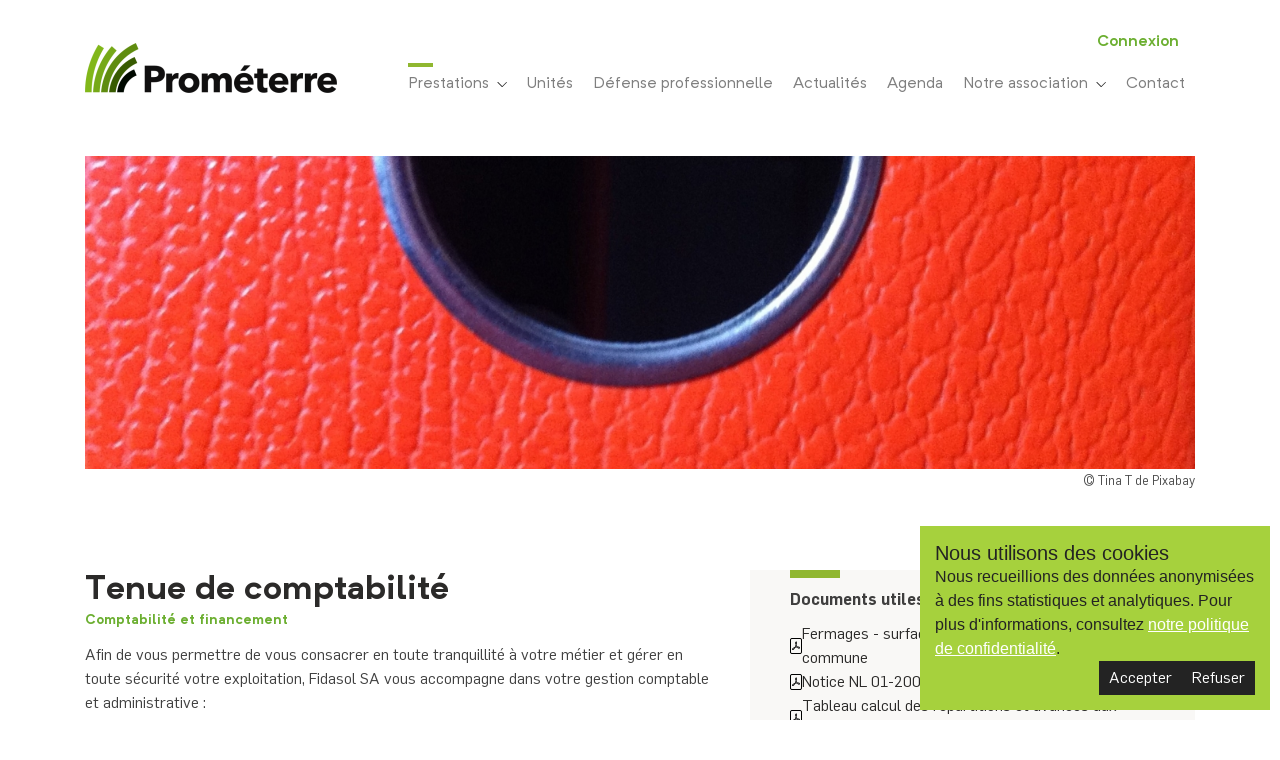

--- FILE ---
content_type: text/html; charset=UTF-8
request_url: https://www.prometerre.ch/prestations/finances/tenue-de-comptabilite
body_size: 7002
content:
<!DOCTYPE html>
<html>

<head>
  <meta charset="utf-8"/>  <title>Tenue de comptabilité -  Prométerre</title>

<meta name="viewport"                 content="width=device-width, initial-scale=1.0">
<meta name="google-site-verification" content="AC9KBgI3Ud8TiIARWnLTgqC1wv39-dhYA7M3TH0g7yU" />
<meta name="author"                   content="Prométerre">
<meta name="description"              content="">

<meta property="fb:app_id"            content="xxx" />
<meta property="og:type"              content="website" />
<meta property="og:url"               content="https://www.prometerre.ch/prestations/finances/tenue-de-comptabilite" />
<meta property="og:title"             content="Tenue de comptabilité - Prométerre" />
<meta property="og:description"       content="" />
<meta property="og:image"             content="https://www.prometerre.ch/img/fb-bann.png" />


<link rel="apple-touch-icon" sizes="57x57" href="https://www.prometerre.ch/img/favicon/apple-icon-57x57.png?v=3">
<link rel="apple-touch-icon" sizes="60x60" href="https://www.prometerre.ch/img/favicon/apple-icon-60x60.png?v=3">
<link rel="apple-touch-icon" sizes="72x72" href="https://www.prometerre.ch/img/favicon/apple-icon-72x72.png?v=3">
<link rel="apple-touch-icon" sizes="76x76" href="https://www.prometerre.ch/img/favicon/apple-icon-76x76.png?v=3">
<link rel="apple-touch-icon" sizes="114x114" href="https://www.prometerre.ch/img/favicon/apple-icon-114x114.png?v=3">
<link rel="apple-touch-icon" sizes="120x120" href="https://www.prometerre.ch/img/favicon/apple-icon-120x120.png?v=3">
<link rel="apple-touch-icon" sizes="144x144" href="https://www.prometerre.ch/img/favicon/apple-icon-144x144.png?v=3">
<link rel="apple-touch-icon" sizes="152x152" href="https://www.prometerre.ch/img/favicon/apple-icon-152x152.png?v=3">
<link rel="apple-touch-icon" sizes="180x180" href="https://www.prometerre.ch/img/favicon/apple-icon-180x180.png?v=3">
<link rel="icon" type="image/png" sizes="192x192"  href="https://www.prometerre.ch/img/favicon/android-icon-192x192.png?v=3">
<link rel="icon" type="image/png" sizes="32x32" href="https://www.prometerre.ch/img/favicon/favicon-32x32.png?v=3">
<link rel="icon" type="image/png" sizes="96x96" href="https://www.prometerre.ch/img/favicon/favicon-96x96.png?v=3">
<link rel="icon" type="image/png" sizes="16x16" href="https://www.prometerre.ch/img/favicon/favicon-16x16.png?v=3">
<link rel="manifest" href="https://www.prometerre.ch/img/favicon/manifest.json?v=3">
<meta name="msapplication-TileColor" content="#ffffff">
<meta name="msapplication-TileImage" content="https://www.prometerre.ch/img/favicon/ms-icon-144x144.png?v=3">
<meta name="theme-color" content="#ffffff">
<meta name="apple-mobile-web-app-capable" content="yes">
<meta name="apple-mobile-web-app-status-bar-style" content="white">

  <script type="text/javascript">
    (function (document, navigator, standalone) { if ((standalone in navigator) && navigator[standalone]) { var curnode, location = document.location, stop = /^(a|html)$/i; document.addEventListener('click', function (e) { curnode = e.target; while (!(stop).test(curnode.nodeName)) { curnode = curnode.parentNode; } if ('href' in curnode && (curnode.href.indexOf('http') || ~curnode.href.indexOf(location.host))) { e.preventDefault(); location.href = curnode.href; } }, false); } })(document, window.navigator, 'standalone');
  </script>

  
	<link rel="stylesheet" href="/css/front/vendor.min.css?v=5ad2ea7ae440acacfc99568cb514e554"/>
	<link rel="stylesheet" href="/css/front/front.min.css?v=289579a6ed2385dbb53a308e4c14e0c1"/>
      <link
    href="https://fonts.googleapis.com/css?family=Material+Icons|Material+Icons+Outlined|Material+Icons+Two+Tone|Material+Icons+Round|Material+Icons+Sharp"
    rel="stylesheet">
  <script>
    window.cookieConfig = {
        text: {
            title: 'Nous utilisons des cookies',
            description: 'Nous recueillions des données anonymisées à des fins statistiques et analytiques. Pour plus d\'informations, consultez <a href="/nlpd" target="_blank" style="color: white;  text-decoration: underline;">notre politique de confidentialité</a>.',
            accept: 'Accepter',
            refuse: 'Refuser'
        },
        theme: {
            color: '#a6d13d',
            fontColor: '#232323',
            font: 'sans-serif',
            buttonColor: '#232323',
            buttonFontColor: '#ffffff',
            borderRadius: '0',
            boxShadow: 'none'

        },
        storageName: 'prometerreConsent-2024-02-09',
        cookies: [
            'google',
            'gtag',
            'facebook',
            'fbq'
        ]
    }
</script>  
	<script src="/js/front/vendor/wgr-sa/cookie-consent.js?v=2"></script>
  <script async src="https://umami.wgr.ch/script.js" data-website-id="945f4975-b153-4be1-adbf-9c34f47d5413"></script>
</head>

<body itemscope itemtype="http://schema.org/WebPage">

  <div id="front-app" class="page-wrap" data-webroot="/">

    <!-- HEADER -->
    <header class="header">
  <div class="container">
    <nav class="navbar navbar-expand-lg navbar-light">
      <a class="navbar-brand" href="/">
        <img src="https://www.prometerre.ch/thumbnails/img/h100/front/logo/logo--prometerre.png"   class="d-inline-block align-top"  height="50" />      </a>
      <button class="navbar-toggler" type="button" data-toggle="collapse" data-target="#navbarNav" aria-controls="navbarNav" aria-expanded="false" aria-label="Toggle navigation">
        <span class="navbar-toggler-icon"></span>
      </button>
     <div class="collapse navbar-collapse" id="navbarNav">
       <ul class="navbar-nav ml-auto">
         <li class="nav-item dropdown">
           <a class="nav-link dropdown-toggle" href="#" id="navbarDropdownMenuLink" data-toggle="dropdown" aria-haspopup="true" aria-expanded="false">
             <hr class="hr hr--sm">             Prestations &nbsp;<img src="/img/front/icons/chevron.svg" alt=""/>           </a>
           <div class="dropdown-menu" aria-labelledby="navbarDropdownMenuLink">
               <a href="/prestations/assurances" class="dropdown-item">
    <hr class="hr hr--md d-none d-lg-block">
    <div class="utils--spacer-mini d-none d-lg-block"></div>
    <h3 class="color--black">Assurances</h3>
    <div class="utils--spacer-default d-none d-lg-block"></div>
  </a>
  <a href="/prestations/expertise" class="dropdown-item">
    <hr class="hr hr--md d-none d-lg-block">
    <div class="utils--spacer-mini d-none d-lg-block"></div>
    <h3 class="color--black">Expertise</h3>
    <div class="utils--spacer-default d-none d-lg-block"></div>
  </a>
  <a href="/prestations/formation" class="dropdown-item">
    <hr class="hr hr--md d-none d-lg-block">
    <div class="utils--spacer-mini d-none d-lg-block"></div>
    <h3 class="color--black">Formation</h3>
    <div class="utils--spacer-default d-none d-lg-block"></div>
  </a>
  <a href="/prestations/emploi" class="dropdown-item">
    <hr class="hr hr--md d-none d-lg-block">
    <div class="utils--spacer-mini d-none d-lg-block"></div>
    <h3 class="color--black">Emploi</h3>
    <div class="utils--spacer-default d-none d-lg-block"></div>
  </a>
  <a href="/prestations/gestion" class="dropdown-item">
    <hr class="hr hr--md d-none d-lg-block">
    <div class="utils--spacer-mini d-none d-lg-block"></div>
    <h3 class="color--black">Conduite de l'exploitation</h3>
    <div class="utils--spacer-default d-none d-lg-block"></div>
  </a>
  <a href="/prestations/finances" class="dropdown-item">
    <hr class="hr hr--md d-none d-lg-block">
    <div class="utils--spacer-mini d-none d-lg-block"></div>
    <h3 class="color--black">Comptabilité et financement </h3>
    <div class="utils--spacer-default d-none d-lg-block"></div>
  </a>
           </div>
         </li>
         <li class="nav-item">
           <a class="nav-link" href="/unites">
                          Unités           </a>
         </li>
         <li class="nav-item">
           <a class="nav-link" href="/defense-professionnelle">
                          Défense professionnelle           </a>
        </li>
         <li class="nav-item">
           <a class="nav-link" href="/actualites">
                          Actualités           </a>
         </li>
        <li class="nav-item">
          <a class="nav-link" href="/courses" >
                        Agenda
          </a>
        </li>
         
          <li class="nav-item">
            <a class="nav-link dropdown-toggle" href="#" id="navbarDropdownMenuLink" data-toggle="dropdown" aria-haspopup="true" aria-expanded="false">
                            Notre association &nbsp;<img src="/img/front/icons/chevron.svg" alt=""/>            </a>
            <div class="dropdown-menu" aria-labelledby="navbarDropdownMenuLink">
              <a href="/pages/qui-sommes-nous" class="dropdown-item">
                <hr class="hr hr--md d-none d-lg-block">
                <div class="utils--spacer-mini d-none d-lg-block"></div>
                <h3 class="color--black">Qui sommes-nous?</h3>
                <div class="utils--spacer-default d-none d-lg-block"></div>
              </a>
              <a href="/pages/comite" class="dropdown-item">
                <hr class="hr hr--md d-none d-lg-block">
                <div class="utils--spacer-mini d-none d-lg-block"></div>
                <h3 class="color--black">Comité</h3>
                <div class="utils--spacer-default d-none d-lg-block"></div>
              </a>

              <a href="/membres-delegues" class="dropdown-item">
                <hr class="hr hr--md d-none d-lg-block">
                <div class="utils--spacer-mini d-none d-lg-block"></div>
                <h3 class="color--black">Membres & Délégués</h3>
                <div class="utils--spacer-default d-none d-lg-block"></div>
              </a>

              <a href="/pages/secretariats" class="dropdown-item">
                <hr class="hr hr--md d-none d-lg-block">
                <div class="utils--spacer-mini d-none d-lg-block"></div>
                <h3 class="color--black">Secrétariats</h3>
                <div class="utils--spacer-default d-none d-lg-block"></div>
              </a>
              <a href="/medias" class="dropdown-item">
                <hr class="hr hr--md d-none d-lg-block">
                <div class="utils--spacer-mini d-none d-lg-block"></div>
                <h3 class="color--black">Médias</h3>
                <div class="utils--spacer-default d-none d-lg-block"></div>
              </a>
              <a href="/posts/index/publications" class="dropdown-item">
                <hr class="hr hr--md d-none d-lg-block">
                <div class="utils--spacer-mini d-none d-lg-block"></div>
                <h3 class="color--black">Publications</h3>
                <div class="utils--spacer-default d-none d-lg-block"></div>
              </a>
              <a href="/jobs" class="dropdown-item">
                <hr class="hr hr--md d-none d-lg-block">
                <div class="utils--spacer-mini d-none d-lg-block"></div>
                <h3 class="color--black">Jobs</h3>
                <div class="utils--spacer-default d-none d-lg-block"></div>
              </a>
            </div>
          </li>
          <li class="nav-item">
            <a class="nav-link" href="/contact">
                            Contact            </a>
          </li>
        </ul>
        <a href="/extranet/login" class="nav-link-upper text--strong color--green-light">Connexion</a>      </div>
    </nav>
  </div>
</header>
    
    <!-- NOTIFY & FLASH -->
        <div class="container alert-container">
          </div>

    <!-- CONTENT -->
    <section class="service__view">
  <div class="container">
          <img src="https://www.prometerre.ch/thumbnails/default/w1400q100c1280-360/1729755254_classeuradministratifetdocumentfrptinatdepixabay.jpg"   class="img-fluid" />              <p class="small light color--grey text-right mt-1 mb-0">
          © Tina T de Pixabay        </p>
              <div class="row justify-content-center">
      <div class="col-xl-7">
        <div class="service__view-main">
          <header>
            <div class="tag-container">
                          </div>
            <h1>
              Tenue de comptabilité              <p>
                                <a href="/prestations/finances">
                  Comptabilité et financement </span>
                </a>
              </p>
            </h1>
          </header>
                      <div class="service__documents d-flex d-xl-none">
              <hr class="hr hr--md">
              <p>
                <strong>Documents utiles</strong>
              </p>
              <ul>
                                <li><a class="file__list-item" href="https://www.prometerre.ch/s3/site/1542649855_fermagessurfaceslouesparpropritaireetparcommune.pdf?v=2018-11-19-18-50-55" target="_blank">
  <img src="/img/front/icons/file-light.svg" alt=""/>  Fermages - surfaces loués par propriétaire et par commune</a></li>
                                  <li><a class="file__list-item" href="https://www.prometerre.ch/s3/site/1542650115_noticenl012007.pdf?v=2018-11-19-18-55-15" target="_blank">
  <img src="/img/front/icons/file-light.svg" alt=""/>  Notice NL 01-2007</a></li>
                                  <li><a class="file__list-item" href="https://www.prometerre.ch/s3/site/1542650201_tableaucalculdesrpartitionsetavancesauxcultures.pdf?v=2018-11-19-18-56-41" target="_blank">
  <img src="/img/front/icons/file-light.svg" alt=""/>  Tableau calcul des répartitions et avances aux cultures</a></li>
                                  <li><a class="file__list-item" href="https://www.prometerre.ch/s3/site/1574148954_organisationdubureauleclassementetlasaisiedespicescomptables.pdf?v=2019-11-19-08-35-54" target="_blank">
  <img src="/img/front/icons/file-light.svg" alt=""/>  Organisation du bureau en vue de la tenue d'une comptabilité</a></li>
                                  <li><a class="file__list-item" href="https://www.prometerre.ch/s3/site/1604554427_docdonnesgnralesdelexploitation.pdf?v=2020-11-05-06-33-47" target="_blank">
  <img src="/img/front/icons/file-light.svg" alt=""/>  Données générales de l'exploitation</a></li>
                                  <li><a class="file__list-item" href="https://www.prometerre.ch/s3/site/1640072373_valeursindicatives_2021.pdf?v=2021-12-21-08-39-33" target="_blank">
  <img src="/img/front/icons/file-light.svg" alt=""/>  Valeurs indicatives 2021</a></li>
                                  <li><a class="file__list-item" href="https://www.prometerre.ch/s3/site/1642416483_docdonnesgnralesdelexploitation.docx?v=2022-01-17-11-48-03" target="_blank">
  <img src="/img/front/icons/file-light.svg" alt=""/>  Données générales de l'exploitation 2021</a></li>
                                  <li><a class="file__list-item" href="https://www.prometerre.ch/s3/site/1671783953_valeurs_indicatives_2022.pdf?v=2022-12-23-09-25-53" target="_blank">
  <img src="/img/front/icons/file-light.svg" alt=""/>  Valeurs indicatives 2022</a></li>
                                  <li><a class="file__list-item" href="https://www.prometerre.ch/s3/site/1706199773_valeursindicatives_2023.pdf?v=2024-01-25-17-22-53" target="_blank">
  <img src="/img/front/icons/file-light.svg" alt=""/>  Valeurs indicatives 2023</a></li>
                                  <li><a class="file__list-item" href="https://www.prometerre.ch/s3/site/1730995395_valeurs_indicatives_2024.pdf?v=2024-11-07-17-03-15" target="_blank">
  <img src="/img/front/icons/file-light.svg" alt=""/>  Valeurs indicatives 2024</a></li>
                                  <li><a class="file__list-item" href="https://www.prometerre.ch/s3/site/1768389432_valeursindicatives2025.pdf?v=2026-01-14-12-17-12" target="_blank">
  <img src="/img/front/icons/file-light.svg" alt=""/>  Valeurs indicatives 2025</a></li>
                              </ul>
                          </div>
          
          <div class="service__content">
            
            <p>Afin&nbsp;de vous permettre de vous consacrer en toute tranquillit&eacute; &agrave; votre m&eacute;tier et g&eacute;rer en toute s&eacute;curit&eacute; votre exploitation, Fidasol SA vous accompagne dans votre gestion comptable et administrative :</p>
<ul>
<li>Etablissement des comptes annuels (bilan, compte de pertes et profits)</li>
<li>Mise en place de votre comptabilit&eacute; analytique</li>
<li>Etablissement de bouclements interm&eacute;diaires</li>
<li>Inscription &agrave; la TVA et &eacute;tablissement de vos d&eacute;comptes TVA</li>
<li>Comptabilisation des salaires</li>
<li>Soutien aux assurances sociales</li>
<li>Comptabilit&eacute; annexe des d&eacute;biteurs et cr&eacute;anciers</li>
</ul>
<p>En fonction de vos souhaits et de votre organisation, Fidasol SA vous propose diff&eacute;rents choix d&rsquo;accompagnement :</p>
<p>1.&nbsp;&nbsp;&nbsp;&nbsp;&nbsp;&nbsp;&nbsp;<strong>Syst&egrave;me int&eacute;gral&nbsp;</strong>: Vous ne souhaitez pas vous occuper de votre comptabilit&eacute; et vous remettez &agrave; votre comptable l&rsquo;ensemble de vos pi&egrave;ces comptables. Votre comptable s&rsquo;occupe de tout, il assume toutes les op&eacute;rations depuis la saisie des &eacute;critures jusqu&rsquo;aux op&eacute;rations de bouclement.</p>
<p>2.&nbsp;&nbsp;&nbsp;&nbsp;&nbsp;&nbsp;&nbsp;<strong>Syst&egrave;me terminal serveur&nbsp;</strong>: Vous louez ou achetez le logiciel et vous vous chargez de la saisie de vos pi&egrave;ces comptables sur le&nbsp;terminal serveur de Fidasol SA. Votre comptable r&eacute;alise toutes les op&eacute;rations de bouclement avec vous lors d&rsquo;une visite.</p>
<p>3.&nbsp;&nbsp;&nbsp;&nbsp;&nbsp;&nbsp;&nbsp;<strong>Syst&egrave;me contr&ocirc;le</strong>&nbsp;: Vous tenez vous-m&ecirc;me votre comptabilit&eacute; de A &agrave; Z (sur n&rsquo;importe quel programme comptable) en y int&eacute;grant toutes les op&eacute;rations de bouclement. Finalement, votre comptable contr&ocirc;le votre comptabilit&eacute;.</p>
<p>La tenue de votre comptabilit&eacute; peut &ecirc;tre faite au travers de deux programmes comptables que recommande et utilise Fidasol SA :&nbsp;<a href="https://agro-twin.ch/fr/nos-produits/a-twin-cash-2-0/" target="_blank" rel="noopener">A-TWIN.Cash 2.0</a><strong>&nbsp;</strong>et&nbsp;<a href="https://agro-twin.ch/fr/fiduciaire/winbiz-agro-2/" target="_blank" rel="noopener">WinBiz Agro</a>. Afin de r&eacute;pondre au mieux &agrave; vos besoins sp&eacute;cifiques, Fidasol SA peut vous conseiller dans le choix de votre logiciel comptable et effectue &eacute;galement des d&eacute;monstrations&nbsp; gratuites dans les bureaux de Fidasol SA ou &agrave; distance par t&eacute;l&eacute;phone. De plus, des cours de formations collectives ou individuelles<em>&nbsp;</em>vous sont &eacute;galement propos&eacute;s. Les diff&eacute;rentes offres de Fidasol SA vous garantissent une parfaite conformit&eacute; avec l&rsquo;administration. Nos documents r&eacute;pondent &eacute;galement aux exigences des partenaires bancaires.</p>
<p>&nbsp;</p>
<p>Pour vous aider &agrave; prendre les bonnes d&eacute;cisions, les offres de Fidasol SA vont plus loin :</p>
<p><br /><strong>Comprendre vos r&eacute;sultats&nbsp;</strong></p>
<p>Chaque ann&eacute;e, votre comptable vous explique et analyse vos r&eacute;sultats. Ensemble, vous prenez les d&eacute;cisions d&rsquo;optimisations annuelles et identifiez les points de progr&egrave;s.</p>
<p><br /><strong>Optimiser vos performances, piloter et r&eacute;ussir vos projets</strong></p>
<p>Vous pouvez b&eacute;n&eacute;ficier d&rsquo;un accompagnement privil&eacute;gi&eacute; d&rsquo;un conseiller de Proconseil. Son regard ext&eacute;rieur et son exp&eacute;rience vous aident &agrave; trouver les solutions adapt&eacute;es pour conforter votre situation &eacute;conomique et financi&egrave;re, pr&eacute;venir vos risques, pr&eacute;parer l&rsquo;avenir ainsi qu&rsquo;&agrave; construire votre strat&eacute;gie d&rsquo;entreprise.</p>
<p>&nbsp;</p>
<p><strong>UNE QUESTION ?</strong></p>
<p>&nbsp;</p>
<p>Notre &eacute;quipe se tient &agrave; votre disposition au 021/614 24 28 ou remplissez le formulaire en cliquant <a href="https://www.prometerre.ch/contact">ici</a>.</p>          </div>
          
        </div>
      </div>
      <div class="col-xl-5">
                  <div class="service__documents d-none d-xl-flex">
              <hr class="hr hr--md">
              <p>
                <strong>Documents utiles</strong>
              </p>
              <ul>
                              <li><a class="file__list-item" href="https://www.prometerre.ch/s3/site/1542649855_fermagessurfaceslouesparpropritaireetparcommune.pdf?v=2018-11-19-18-50-55" target="_blank">
  <img src="/img/front/icons/file-light.svg" alt=""/>  Fermages - surfaces loués par propriétaire et par commune</a></li>
                              <li><a class="file__list-item" href="https://www.prometerre.ch/s3/site/1542650115_noticenl012007.pdf?v=2018-11-19-18-55-15" target="_blank">
  <img src="/img/front/icons/file-light.svg" alt=""/>  Notice NL 01-2007</a></li>
                              <li><a class="file__list-item" href="https://www.prometerre.ch/s3/site/1542650201_tableaucalculdesrpartitionsetavancesauxcultures.pdf?v=2018-11-19-18-56-41" target="_blank">
  <img src="/img/front/icons/file-light.svg" alt=""/>  Tableau calcul des répartitions et avances aux cultures</a></li>
                              <li><a class="file__list-item" href="https://www.prometerre.ch/s3/site/1574148954_organisationdubureauleclassementetlasaisiedespicescomptables.pdf?v=2019-11-19-08-35-54" target="_blank">
  <img src="/img/front/icons/file-light.svg" alt=""/>  Organisation du bureau en vue de la tenue d'une comptabilité</a></li>
                              <li><a class="file__list-item" href="https://www.prometerre.ch/s3/site/1604554427_docdonnesgnralesdelexploitation.pdf?v=2020-11-05-06-33-47" target="_blank">
  <img src="/img/front/icons/file-light.svg" alt=""/>  Données générales de l'exploitation</a></li>
                              <li><a class="file__list-item" href="https://www.prometerre.ch/s3/site/1640072373_valeursindicatives_2021.pdf?v=2021-12-21-08-39-33" target="_blank">
  <img src="/img/front/icons/file-light.svg" alt=""/>  Valeurs indicatives 2021</a></li>
                              <li><a class="file__list-item" href="https://www.prometerre.ch/s3/site/1642416483_docdonnesgnralesdelexploitation.docx?v=2022-01-17-11-48-03" target="_blank">
  <img src="/img/front/icons/file-light.svg" alt=""/>  Données générales de l'exploitation 2021</a></li>
                              <li><a class="file__list-item" href="https://www.prometerre.ch/s3/site/1671783953_valeurs_indicatives_2022.pdf?v=2022-12-23-09-25-53" target="_blank">
  <img src="/img/front/icons/file-light.svg" alt=""/>  Valeurs indicatives 2022</a></li>
                              <li><a class="file__list-item" href="https://www.prometerre.ch/s3/site/1706199773_valeursindicatives_2023.pdf?v=2024-01-25-17-22-53" target="_blank">
  <img src="/img/front/icons/file-light.svg" alt=""/>  Valeurs indicatives 2023</a></li>
                              <li><a class="file__list-item" href="https://www.prometerre.ch/s3/site/1730995395_valeurs_indicatives_2024.pdf?v=2024-11-07-17-03-15" target="_blank">
  <img src="/img/front/icons/file-light.svg" alt=""/>  Valeurs indicatives 2024</a></li>
                              <li><a class="file__list-item" href="https://www.prometerre.ch/s3/site/1768389432_valeursindicatives2025.pdf?v=2026-01-14-12-17-12" target="_blank">
  <img src="/img/front/icons/file-light.svg" alt=""/>  Valeurs indicatives 2025</a></li>
                            <div class="utils--spacer-default"></div>
                          </ul>
          </div>
              </div>
    </div>
  </div> 
  
</section>
          <section class="section section--pages-top">
  <div class="block block--pages-top text-center ac ac--top">
    <img src="https://www.prometerre.ch/img/front/ico/arrow--green.svg">
  </div>
</section>
    
    <!-- FOOTER -->
    <div class="bottom d-print-none">
  <footer class="footer bg--grey color--white">
    <div class="utils--spacer-double"></div>
    <div class="container">
      <div class="row">
        <div class="col-12 col-md-2 col-lg-2">
          <hr class="hr hr--sm bg--white">
          <h3>Prestations</h3>
          <div class="utils--spacer-semi"></div>
          <ul class="list-unstyled">
              <li>
    <a href="/prestations/assurances" class="color--white">Assurances</a>  </li>
  <li>
    <a href="/prestations/expertise" class="color--white">Expertise</a>  </li>
  <li>
    <a href="/prestations/formation" class="color--white">Formation</a>  </li>
  <li>
    <a href="/prestations/emploi" class="color--white">Emploi</a>  </li>
  <li>
    <a href="/prestations/gestion" class="color--white">Conduite de l&#039;exploitation</a>  </li>
  <li>
    <a href="/prestations/finances" class="color--white">Comptabilité et financement </a>  </li>
          </ul>
        </div>
        <div class="col-12 col-md-4 col-lg-5">
          <hr class="hr hr--sm bg--white">
          <h3>Unités</h3>
          <div class="utils--spacer-semi"></div>
          <ul class="list-unstyled">
              <li>
    <a href="/unites/agrivit" class="color--white">Agrivit</a>  </li>
  <li>
    <a href="/unites/campagnes-com-sarl" class="color--white">Campagnes.com Sàrl</a>  </li>
  <li>
    <a href="/unites/ecoprest" class="color--white">Ecoprest</a>  </li>
  <li>
    <a href="/unites/estimapro" class="color--white">Estimapro Sàrl</a>  </li>
  <li>
    <a href="/unites/federation-rurale-vaudoise-de-mutualite-et-dassurances-sociales-frv" class="color--white">Fédération rurale vaudoise de mutualité et d&#039;assurances sociales (FRV)</a>  </li>
  <li>
    <a href="/unites/fidasol" class="color--white">Fidasol SA</a>  </li>
  <li>
    <a href="/unites/fiprom" class="color--white">Fiprom SA</a>  </li>
  <li>
    <a href="/unites/fondation-rurale-de-prevoyance-frp" class="color--white">Fondation rurale de prévoyance</a>  </li>
  <li>
    <a href="/unites/mandaterre" class="color--white">Mandaterre Sàrl</a>  </li>
  <li>
    <a href="/unites/office-de-credit-agricole-oca" class="color--white">Office de crédit agricole (OCA)</a>  </li>
  <li>
    <a href="/unites/proconseil" class="color--white">Proconseil Sàrl</a>  </li>
  <li>
    <a href="/unites/proterroir" class="color--white">Proterroir</a>  </li>
  <li>
    <a href="/unites/societe-dassurance-dommages-frv-sa" class="color--white">Société d&#039;assurance dommages FRV SA (SAD)</a>  </li>
  <li>
    <a href="/unites/societe-rurale-d-assurance-de-protection-juridique-frv-sa-srpj" class="color--white">Société rurale d&#039;assurance de protection juridique FRV SA (SRPJ)</a>  </li>
  <li>
    <a href="/unites/sofia-s-a" class="color--white">Sofia SA</a>  </li>
  <li>
    <a href="/unites/terremploi" class="color--white">Terremploi Sàrl</a>  </li>
          </ul>
        </div>
        <div class="col-12 col-md-2 col-lg-2">
          <hr class="hr hr--sm bg--white">
          <h3>Notre association</h3>
          <div class="utils--spacer-semi"></div>
          <ul class="list-unstyled">
            <li><a href="/pages/qui-sommes-nous" class="color--white">Qui sommes-nous?</a></li>
            <li><a href="/membres" class="color--white">Membres</a></li>
            <li><a href="/pages/secretariats" class="color--white">Secrétariats</a></li>
            <li><a href="/medias" class="color--white">Médias</a></li>
            <li><a href="/posts/index/publications" class="color--white">Publications</a></li>
            <li><a href="/jobs" class="color--white">Jobs</a></li>
            <li><a href="/nlpd" class="color--white">Protection des données</a></li>
          </ul>
        </div>
        <div class="col-12 col-md-3 col-lg-3">
          <hr class="hr hr--sm bg--white">
          <h3>Outils</h3>
          <div class="utils--spacer-semi"></div>
          <ul class="list-unstyled">
            <li><a href="https://isl.treuland.ch/start/ISLLightClient" class="color--white">Prise en main à distance (ISL)</a></li>
            <li><a href="/extranet/login" class="color--white">Espace Client</a></li>
            <li><a href="https://fidasol.prometerre.ch/ts" class="color--white">Terminal Serveur</a></li>
          </ul>
        </div>
      </div>
    </div>
    <div class="utils--spacer-double"></div>
  </footer>
  <div class="container">
    <div class="text-right">
      créé par <b><a href="https://wgr.ch/" target="_blank">WGR</a></b>
    </div>
  </div>
</div>
  </div>

  <!-- TEMPLATES -->
    <script type="text/x-template" id="autocompletion">
  <div :class="containerClasses">

    <form method="get" accept-charset="utf-8" autocomplete="off" action="/search">
    <div class="autocomplete form-group">
      <input v-if="contexts.length" type="hidden" name="contexts" :value="contexts.join(',')" />
      <input type="text" :class="classes" :placeholder="placeholder" :name="inputName" @input="onChange" v-model="search" @keyup.down="onArrowDown" @keyup.up="onArrowUp" @keypress.left="onEnter" @keypress.enter="onEnter" />
      <ul id="autocomplete-results" v-show="isOpen" class="autocomplete-results">
        <li class="loading" v-if="isLoading">
          Loading results...
        </li>
        <li v-else v-for="(result, i) in results" :key="i" @click="setResult(result.text)" class="autocomplete-result" :class="{ 'is-active': i === arrowCounter }">
          {{ result.text }}
        </li>
      </ul>

    </div>

    <button class="btn btn--green color--white btn--search" type="submit">
      <i class="material-icons">search</i>
    </button>


    </form>  </div>
</script>

  
	<script src="/js/front/vendor.min.js?v=4b7ede0994783280859bf8d2a5e937eb"></script>
	<script src="/js/front/app.min.js?v=e72a6b1611249f77c531fa1dd5233829"></script>
  <!-- Go to www.addthis.com/dashboard to customize your tools -->


  <script src="/js/front/component/autocompletion.js?v=655e9999a3983870640017a86a51e809"></script>  <!-- Global site tag (gtag.js) - Google Analytics -->
  <script async src="https://www.googletagmanager.com/gtag/js?id=UA-140771537-1&aip=1"></script>
  <script>
    window.dataLayer = window.dataLayer || [];
    function gtag() { dataLayer.push(arguments); }
    gtag('js', new Date());

    gtag('config', 'UA-140771537-1', { 'anonymize_ip': true });
  </script>

</body>

</html>

--- FILE ---
content_type: text/css
request_url: https://www.prometerre.ch/css/front/front.min.css?v=289579a6ed2385dbb53a308e4c14e0c1
body_size: 10772
content:
@font-face {
  font-family: "Flama";
  src: url("../../fonts/flama/Flama-Semibold.woff2") format("woff2"), url("../../fonts/flama/Flama-Semibold.woff") format("woff"), url("../../fonts/flama/Flama-Semibold.otf") format("opentype");
  font-style: normal;
  font-weight: 700;
}
@font-face {
  font-family: "Flama";
  src: url("../../fonts/flama/Flama-Book.woff2") format("woff2"), url("../../fonts/flama/Flama-Book.woff") format("woff"), url("../../fonts/flama/Flama-Book.otf") format("opentype");
  font-style: normal;
  font-weight: 400;
}
@font-face {
  font-family: "Flama";
  src: url("../../fonts/flama/Flama-BookItalic.woff2") format("woff2"), url("../../fonts/flama/Flama-BookItalic.woff") format("woff"), url("../../fonts/flama/Flama-BookItalic.otf") format("opentype");
  font-style: italic;
  font-weight: 400;
}
@font-face {
  font-family: "Flama";
  src: url("../../fonts/flama/Flama-Light.woff2") format("woff2"), url("../../fonts/flama/Flama-Light.woff") format("woff"), url("../../fonts/flama/Flama-Light.otf") format("opentype");
  font-style: normal;
  font-weight: 300;
}
@font-face {
  font-family: "Flama";
  src: url("../../fonts/flama/Flama-Bold.woff2") format("woff2"), url("../../fonts/flama/Flama-Bold.woff") format("woff"), url("../../fonts/flama/Flama-Bold.otf") format("opentype");
  font-style: normal;
  font-weight: 800;
}
@font-face {
  font-family: "NeutrifPro";
  src: url("../../fonts/neutri/NeutrifPro-Light.woff2") format("woff2"), url("../../fonts/neutri/NeutrifPro-Light.woff") format("woff"), url("../../fonts/neutri/NeutrifPro-Light.otf") format("opentype");
  font-style: normal;
  font-weight: 300;
}
@font-face {
  font-family: "NeutrifPro";
  src: url("../../fonts/neutri/NeutrifPro-LightItalic.woff2") format("woff2"), url("../../fonts/neutri/NeutrifPro-LightItalic.woff") format("woff"), url("../../fonts/neutri/NeutrifPro-LightItalic.otf") format("opentype");
  font-style: italic;
  font-weight: 300;
}
@font-face {
  font-family: "NeutrifPro";
  src: url("../../fonts/neutri/NeutrifPro-Regular.woff2") format("woff2"), url("../../fonts/neutri/NeutrifPro-Regular.woff") format("woff"), url("../../fonts/neutri/NeutrifPro-Regular.otf") format("opentype");
  font-style: normal;
  font-weight: 400;
}
@font-face {
  font-family: "NeutrifPro";
  src: url("../../fonts/neutri/NeutrifPro-RegularItalic.woff2") format("woff2"), url("../../fonts/neutri/NeutrifPro-RegularItalic.woff") format("woff"), url("../../fonts/neutri/NeutrifPro-RegularItalic.otf") format("opentype");
  font-style: italic;
  font-weight: 400;
}
@font-face {
  font-family: "NeutrifPro";
  src: url("../../fonts/neutri/NeutrifPro-Medium.woff2") format("woff2"), url("../../fonts/neutri/NeutrifPro-Medium.woff") format("woff"), url("../../fonts/neutri/NeutrifPro-Medium.otf") format("opentype");
  font-style: normal;
  font-weight: 600;
}
@font-face {
  font-family: "NeutrifPro";
  src: url("../../fonts/neutri/NeutrifPro-MediumItalic.woff2") format("woff2"), url("../../fonts/neutri/NeutrifPro-MediumItalic.woff") format("woff"), url("../../fonts/neutri/NeutrifPro-MediumItalic.otf") format("opentype");
  font-style: italic;
  font-weight: 600;
}
@font-face {
  font-family: "NeutrifPro";
  src: url("../../fonts/neutri/NeutrifPro-SemiBold.woff2") format("woff2"), url("../../fonts/neutri/NeutrifPro-SemiBold.woff") format("woff"), url("../../fonts/neutri/NeutrifPro-SemiBold.otf") format("opentype");
  font-style: normal;
  font-weight: 700;
}
@font-face {
  font-family: "NeutrifPro";
  src: url("../../fonts/neutri/NeutrifPro-SemiBoldItalic.woff2") format("woff2"), url("../../fonts/neutri/NeutrifPro-SemiBoldItalic.woff") format("woff"), url("../../fonts/neutri/NeutrifPro-SemiBoldItalic.otf") format("opentype");
  font-style: italic;
  font-weight: 700;
}
@font-face {
  font-family: "NeutrifPro";
  src: url("../../fonts/neutri/NeutrifPro-Bold.woff2") format("woff2"), url("../../fonts/neutri/NeutrifPro-Bold.woff") format("woff"), url("../../fonts/neutri/NeutrifPro-Bold.otf") format("opentype");
  font-style: normal;
  font-weight: 800;
}
@font-face {
  font-family: "NeutrifPro";
  src: url("../../fonts/neutri/NeutrifPro-BoldItalic.woff2") format("woff2"), url("../../fonts/neutri/NeutrifPro-BoldItalic.woff") format("woff"), url("../../fonts/neutri/NeutrifPro-BoldItalic.otf") format("opentype");
  font-style: italic;
  font-weight: 800;
}
/*
*   VARS !
*************/
/*
*   IMPORTS
*************/
.row.row-no-margin {
  margin-left: 0;
  margin-right: 0;
}

.row.row-no-margin > div {
  padding-left: 0 !important;
  padding-right: 0 !important;
}

/* NO BOOTSTRAP NAVBAR */
.navbar-inner,
.navbar-fixed-top .navbar-inner,
.navbar-fixed-bottom .navbar-inner,
.navbar-static-top .navbar-inner {
  background: none;
  border: none;
  border-radius: 0;
  box-shadow: none;
  filter: none;
  padding: 0;
}

.navbar {
  margin-bottom: 0;
  border: 0px;
  border-radius: 0px !important;
}

.navbar .nav {
  margin: 0;
}

.navbar .brand,
.navbar .nav > li > a {
  margin: 0;
  padding: 0;
  text-shadow: none;
}

.navbar .btn-navbar,
.navbar .btn-navbar:hover {
  background: none;
  border-radius: 0;
  box-shadow: none;
  margin: 0;
  padding: 0;
  text-shadow: none;
}

@media (min-width: 768px) {
  .navbar {
    border-radius: 0px;
  }
}
@media (max-width: 768px) {
  .container-no-margin {
    padding: 0 !important;
  }
}
/*
*   COLORS SHIT
*************/
.no-scroll {
  overflow: hidden;
}

.pointer {
  cursor: pointer;
}

[data-aspect-ratio] {
  display: block;
  max-width: 100%;
  position: relative;
}
[data-aspect-ratio]:before {
  content: "";
  display: block;
}
[data-aspect-ratio] > * {
  display: block;
  height: 100%;
  left: 0;
  position: absolute;
  top: 0;
  width: 100%;
}

[data-aspect-ratio="3:1"]:before {
  padding-top: 33.33%;
}

[data-aspect-ratio="2:1"]:before {
  padding-top: 50%;
}

[data-aspect-ratio="16:9"]:before {
  padding-top: 56.25%;
}

[data-aspect-ratio="3:2"]:before {
  padding-top: 66.66%;
}

[data-aspect-ratio="4:3"]:before {
  padding-top: 75%;
}

[data-aspect-ratio="1:1"]:before {
  padding-top: 100%;
}

[data-aspect-ratio="3:4"]:before {
  padding-top: 133.33%;
}

[data-aspect-ratio="2:3"]:before {
  padding-top: 150%;
}

[data-aspect-ratio="9:16"]:before {
  padding-top: 177.77%;
}

[data-aspect-ratio="1:2"]:before {
  padding-top: 200%;
}

[data-aspect-ratio="1:3"]:before {
  padding-top: 300%;
}

.color--black {
  color: #2B2A29 !important;
}

.bg--black {
  background: #2B2A29 !important;
}

.section--black {
  background: #2B2A29;
}

.block--black {
  background: #2B2A29;
}

.btn--black {
  background-color: #2B2A29;
}
.btn--black:hover {
  background-color: #454442;
}

.hr--black {
  background: #2B2A29 !important;
}

.badge--black {
  background: #2B2A29;
}

.tag--black {
  background: #2B2A29;
}

.label--black {
  background: #2B2A29;
}

.color--white {
  color: #FFFFFF !important;
}

.bg--white {
  background: #FFFFFF !important;
}

.section--white {
  background: #FFFFFF;
}

.block--white {
  background: #FFFFFF;
}

.btn--white {
  background-color: #FFFFFF;
}
.btn--white:hover {
  background-color: white;
}

.hr--white {
  background: #FFFFFF !important;
}

.badge--white {
  background: #FFFFFF;
}

.tag--white {
  background: #FFFFFF;
}

.label--white {
  background: #FFFFFF;
}

.color--grey {
  color: #484848 !important;
}

.bg--grey {
  background: #484848 !important;
}

.section--grey {
  background: #484848;
}

.block--grey {
  background: #484848;
}

.btn--grey {
  background-color: #484848;
}
.btn--grey:hover {
  background-color: #626262;
}

.hr--grey {
  background: #484848 !important;
}

.badge--grey {
  background: #484848;
}

.tag--grey {
  background: #484848;
}

.label--grey {
  background: #484848;
}

.color--grey-background {
  color: #F9F8F6 !important;
}

.bg--grey-background {
  background: #F9F8F6 !important;
}

.section--grey-background {
  background: #F9F8F6;
}

.block--grey-background {
  background: #F9F8F6;
}

.btn--grey-background {
  background-color: #F9F8F6;
}
.btn--grey-background:hover {
  background-color: white;
}

.hr--grey-background {
  background: #F9F8F6 !important;
}

.badge--grey-background {
  background: #F9F8F6;
}

.tag--grey-background {
  background: #F9F8F6;
}

.label--grey-background {
  background: #F9F8F6;
}

.color--grey-intro {
  color: #F4F1EB !important;
}

.bg--grey-intro {
  background: #F4F1EB !important;
}

.section--grey-intro {
  background: #F4F1EB;
}

.block--grey-intro {
  background: #F4F1EB;
}

.btn--grey-intro {
  background-color: #F4F1EB;
}
.btn--grey-intro:hover {
  background-color: white;
}

.hr--grey-intro {
  background: #F4F1EB !important;
}

.badge--grey-intro {
  background: #F4F1EB;
}

.tag--grey-intro {
  background: #F4F1EB;
}

.label--grey-intro {
  background: #F4F1EB;
}

.color--grey-post {
  color: #F4F1EB !important;
}

.bg--grey-post {
  background: #F4F1EB !important;
}

.section--grey-post {
  background: #F4F1EB;
}

.block--grey-post {
  background: #F4F1EB;
}

.btn--grey-post {
  background-color: #F4F1EB;
}
.btn--grey-post:hover {
  background-color: white;
}

.hr--grey-post {
  background: #F4F1EB !important;
}

.badge--grey-post {
  background: #F4F1EB;
}

.tag--grey-post {
  background: #F4F1EB;
}

.label--grey-post {
  background: #F4F1EB;
}

.color--grey-light {
  color: #F4F4F4 !important;
}

.bg--grey-light {
  background: #F4F4F4 !important;
}

.section--grey-light {
  background: #F4F4F4;
}

.block--grey-light {
  background: #F4F4F4;
}

.btn--grey-light {
  background-color: #F4F4F4;
}
.btn--grey-light:hover {
  background-color: white;
}

.hr--grey-light {
  background: #F4F4F4 !important;
}

.badge--grey-light {
  background: #F4F4F4;
}

.tag--grey-light {
  background: #F4F4F4;
}

.label--grey-light {
  background: #F4F4F4;
}

.color--grey-text {
  color: rgba(0, 0, 0, 0.75) !important;
}

.bg--grey-text {
  background: rgba(0, 0, 0, 0.75) !important;
}

.section--grey-text {
  background: rgba(0, 0, 0, 0.75);
}

.block--grey-text {
  background: rgba(0, 0, 0, 0.75);
}

.btn--grey-text {
  background-color: rgba(0, 0, 0, 0.75);
}
.btn--grey-text:hover {
  background-color: rgba(26, 26, 26, 0.75);
}

.hr--grey-text {
  background: rgba(0, 0, 0, 0.75) !important;
}

.badge--grey-text {
  background: rgba(0, 0, 0, 0.75);
}

.tag--grey-text {
  background: rgba(0, 0, 0, 0.75);
}

.label--grey-text {
  background: rgba(0, 0, 0, 0.75);
}

.color--green-flash {
  color: #95d326 !important;
}

.bg--green-flash {
  background: #95d326 !important;
}

.section--green-flash {
  background: #95d326;
}

.block--green-flash {
  background: #95d326;
}

.btn--green-flash {
  background-color: #95d326;
}
.btn--green-flash:hover {
  background-color: #abdf4d;
}

.hr--green-flash {
  background: #95d326 !important;
}

.badge--green-flash {
  background: #95d326;
}

.tag--green-flash {
  background: #95d326;
}

.label--green-flash {
  background: #95d326;
}

.color--green-lighter {
  color: #AAD683 !important;
}

.bg--green-lighter {
  background: #AAD683 !important;
}

.section--green-lighter {
  background: #AAD683;
}

.block--green-lighter {
  background: #AAD683;
}

.btn--green-lighter {
  background-color: #AAD683;
}
.btn--green-lighter:hover {
  background-color: #c4e3a9;
}

.hr--green-lighter {
  background: #AAD683 !important;
}

.badge--green-lighter {
  background: #AAD683;
}

.tag--green-lighter {
  background: #AAD683;
}

.label--green-lighter {
  background: #AAD683;
}

.color--green-light {
  color: #6CAF31 !important;
}

.bg--green-light {
  background: #6CAF31 !important;
}

.section--green-light {
  background: #6CAF31;
}

.block--green-light {
  background: #6CAF31;
}

.btn--green-light {
  background-color: #6CAF31;
}
.btn--green-light:hover {
  background-color: #85cc47;
}

.hr--green-light {
  background: #6CAF31 !important;
}

.badge--green-light {
  background: #6CAF31;
}

.tag--green-light {
  background: #6CAF31;
}

.label--green-light {
  background: #6CAF31;
}

.color--green-dark {
  color: #519459 !important;
}

.bg--green-dark {
  background: #519459 !important;
}

.section--green-dark {
  background: #519459;
}

.block--green-dark {
  background: #519459;
}

.btn--green-dark {
  background-color: #519459;
}
.btn--green-dark:hover {
  background-color: #6aae72;
}

.hr--green-dark {
  background: #519459 !important;
}

.badge--green-dark {
  background: #519459;
}

.tag--green-dark {
  background: #519459;
}

.label--green-dark {
  background: #519459;
}

.color--green-darker {
  color: #3B5C07 !important;
}

.bg--green-darker {
  background: #3B5C07 !important;
}

.section--green-darker {
  background: #3B5C07;
}

.block--green-darker {
  background: #3B5C07;
}

.btn--green-darker {
  background-color: #3B5C07;
}
.btn--green-darker:hover {
  background-color: #598b0b;
}

.hr--green-darker {
  background: #3B5C07 !important;
}

.badge--green-darker {
  background: #3B5C07;
}

.tag--green-darker {
  background: #3B5C07;
}

.label--green-darker {
  background: #3B5C07;
}

.color--green-unite {
  color: #3EAEA7 !important;
}

.bg--green-unite {
  background: #3EAEA7 !important;
}

.section--green-unite {
  background: #3EAEA7;
}

.block--green-unite {
  background: #3EAEA7;
}

.btn--green-unite {
  background-color: #3EAEA7;
}
.btn--green-unite:hover {
  background-color: #5bc4be;
}

.hr--green-unite {
  background: #3EAEA7 !important;
}

.badge--green-unite {
  background: #3EAEA7;
}

.tag--green-unite {
  background: #3EAEA7;
}

.label--green-unite {
  background: #3EAEA7;
}

.color--highlight-green {
  color: #AAD683 !important;
}

.bg--highlight-green {
  background: #AAD683 !important;
}

.section--highlight-green {
  background: #AAD683;
}

.block--highlight-green {
  background: #AAD683;
}

.btn--highlight-green {
  background-color: #AAD683;
}
.btn--highlight-green:hover {
  background-color: #c4e3a9;
}

.hr--highlight-green {
  background: #AAD683 !important;
}

.badge--highlight-green {
  background: #AAD683;
}

.tag--highlight-green {
  background: #AAD683;
}

.label--highlight-green {
  background: #AAD683;
}

.color--highlight-blue {
  color: #93D3F7 !important;
}

.bg--highlight-blue {
  background: #93D3F7 !important;
}

.section--highlight-blue {
  background: #93D3F7;
}

.block--highlight-blue {
  background: #93D3F7;
}

.btn--highlight-blue {
  background-color: #93D3F7;
}
.btn--highlight-blue:hover {
  background-color: #c2e6fb;
}

.hr--highlight-blue {
  background: #93D3F7 !important;
}

.badge--highlight-blue {
  background: #93D3F7;
}

.tag--highlight-blue {
  background: #93D3F7;
}

.label--highlight-blue {
  background: #93D3F7;
}

.color--green {
  color: #90b730 !important;
}

.bg--green {
  background: #90b730 !important;
}

.section--green {
  background: #90b730;
}

.block--green {
  background: #90b730;
}

.btn--green {
  background-color: #90b730;
}
.btn--green:hover {
  background-color: #a9d04a;
}

.hr--green {
  background: #90b730 !important;
}

.badge--green {
  background: #90b730;
}

.tag--green {
  background: #90b730;
}

.label--green {
  background: #90b730;
}

.color--blue {
  color: #008BA3 !important;
}

.bg--blue {
  background: #008BA3 !important;
}

.section--blue {
  background: #008BA3;
}

.block--blue {
  background: #008BA3;
}

.btn--blue {
  background-color: #008BA3;
}
.btn--blue:hover {
  background-color: #00b6d6;
}

.hr--blue {
  background: #008BA3 !important;
}

.badge--blue {
  background: #008BA3;
}

.tag--blue {
  background: #008BA3;
}

.label--blue {
  background: #008BA3;
}

.color--blue-medium {
  color: #8ecfda !important;
}

.bg--blue-medium {
  background: #8ecfda !important;
}

.section--blue-medium {
  background: #8ecfda;
}

.block--blue-medium {
  background: #8ecfda;
}

.btn--blue-medium {
  background-color: #8ecfda;
}
.btn--blue-medium:hover {
  background-color: #b4dfe7;
}

.hr--blue-medium {
  background: #8ecfda !important;
}

.badge--blue-medium {
  background: #8ecfda;
}

.tag--blue-medium {
  background: #8ecfda;
}

.label--blue-medium {
  background: #8ecfda;
}

.color--blue-light {
  color: #1DB1CA !important;
}

.bg--blue-light {
  background: #1DB1CA !important;
}

.section--blue-light {
  background: #1DB1CA;
}

.block--blue-light {
  background: #1DB1CA;
}

.btn--blue-light {
  background-color: #1DB1CA;
}
.btn--blue-light:hover {
  background-color: #38cae2;
}

.hr--blue-light {
  background: #1DB1CA !important;
}

.badge--blue-light {
  background: #1DB1CA;
}

.tag--blue-light {
  background: #1DB1CA;
}

.label--blue-light {
  background: #1DB1CA;
}

.color--yellow {
  color: #D3D680 !important;
}

.bg--yellow {
  background: #D3D680 !important;
}

.section--yellow {
  background: #D3D680;
}

.block--yellow {
  background: #D3D680;
}

.btn--yellow {
  background-color: #D3D680;
}
.btn--yellow:hover {
  background-color: #e0e2a7;
}

.hr--yellow {
  background: #D3D680 !important;
}

.badge--yellow {
  background: #D3D680;
}

.tag--yellow {
  background: #D3D680;
}

.label--yellow {
  background: #D3D680;
}

.color--yellow-flash {
  color: #FFEA55 !important;
}

.bg--yellow-flash {
  background: #FFEA55 !important;
}

.section--yellow-flash {
  background: #FFEA55;
}

.block--yellow-flash {
  background: #FFEA55;
}

.btn--yellow-flash {
  background-color: #FFEA55;
}
.btn--yellow-flash:hover {
  background-color: #fff088;
}

.hr--yellow-flash {
  background: #FFEA55 !important;
}

.badge--yellow-flash {
  background: #FFEA55;
}

.tag--yellow-flash {
  background: #FFEA55;
}

.label--yellow-flash {
  background: #FFEA55;
}

.color--yellow-green {
  color: #DEDC68 !important;
}

.bg--yellow-green {
  background: #DEDC68 !important;
}

.section--yellow-green {
  background: #DEDC68;
}

.block--yellow-green {
  background: #DEDC68;
}

.btn--yellow-green {
  background-color: #DEDC68;
}
.btn--yellow-green:hover {
  background-color: #e7e692;
}

.hr--yellow-green {
  background: #DEDC68 !important;
}

.badge--yellow-green {
  background: #DEDC68;
}

.tag--yellow-green {
  background: #DEDC68;
}

.label--yellow-green {
  background: #DEDC68;
}

.color--violet {
  color: #8E6979 !important;
}

.bg--violet {
  background: #8E6979 !important;
}

.section--violet {
  background: #8E6979;
}

.block--violet {
  background: #8E6979;
}

.btn--violet {
  background-color: #8E6979;
}
.btn--violet:hover {
  background-color: #a58593;
}

.hr--violet {
  background: #8E6979 !important;
}

.badge--violet {
  background: #8E6979;
}

.tag--violet {
  background: #8E6979;
}

.label--violet {
  background: #8E6979;
}

.color--violet-light {
  color: #6F8EAA !important;
}

.bg--violet-light {
  background: #6F8EAA !important;
}

.section--violet-light {
  background: #6F8EAA;
}

.block--violet-light {
  background: #6F8EAA;
}

.btn--violet-light {
  background-color: #6F8EAA;
}
.btn--violet-light:hover {
  background-color: #8fa7bd;
}

.hr--violet-light {
  background: #6F8EAA !important;
}

.badge--violet-light {
  background: #6F8EAA;
}

.tag--violet-light {
  background: #6F8EAA;
}

.label--violet-light {
  background: #6F8EAA;
}

.color--red {
  color: red !important;
}

.bg--red {
  background: red !important;
}

.section--red {
  background: red;
}

.block--red {
  background: red;
}

.btn--red {
  background-color: red;
}
.btn--red:hover {
  background-color: #ff3333;
}

.hr--red {
  background: red !important;
}

.badge--red {
  background: red;
}

.tag--red {
  background: red;
}

.label--red {
  background: red;
}

.color--braun-light {
  color: #D5C48E !important;
}

.bg--braun-light {
  background: #D5C48E !important;
}

.section--braun-light {
  background: #D5C48E;
}

.block--braun-light {
  background: #D5C48E;
}

.btn--braun-light {
  background-color: #D5C48E;
}
.btn--braun-light:hover {
  background-color: #e3d7b3;
}

.hr--braun-light {
  background: #D5C48E !important;
}

.badge--braun-light {
  background: #D5C48E;
}

.tag--braun-light {
  background: #D5C48E;
}

.label--braun-light {
  background: #D5C48E;
}

/*
*   UTILS
*************/
.utils--absolute-default {
  position: absolute;
  top: 0;
  left: 0;
  right: 0;
  bottom: 0;
}

.utils--spacer-mini {
  height: 10px;
}

.utils--spacer-semi {
  height: 20px;
}

.utils--spacer-default {
  height: 40px;
}

.utils--spacer-double {
  height: 80px;
}

.utils__padding--none {
  padding: 0 !important;
}

/*
*   IE 11 hacks
*************/
form {
  width: 100%;
}

/*
*   grid
*************/
/*
*   FONTS
*************/
body {
  font-family: "Flama";
  font-weight: 400;
  color: #2B2A29;
  -webkit-font-smoothing: antialiased;
  -moz-osx-font-smoothing: grayscale;
}

html {
  font-size: 62.5%;
}

body {
  font-size: 16px;
  font-size: 1.6rem;
}

h1 {
  font-family: "NeutrifPro";
  font-weight: 800;
  font-size: 35px;
  font-size: 3.5rem;
}

h2 {
  font-family: "NeutrifPro";
  font-weight: 700;
  font-size: 30px;
  font-size: 3rem;
}

h2.lead {
  font-size: 40px;
  font-size: 4rem;
  font-weight: 700 !important;
}

h2.small {
  font-size: 30px;
  font-size: 3rem;
  font-weight: 700 !important;
}

h3 {
  font-family: "NeutrifPro";
  font-weight: 700;
  font-size: 20px;
  font-size: 2rem;
}

h3.small {
  font-family: "NeutrifPro";
  font-size: 100%;
  font-weight: 700;
  text-transform: uppercase;
  color: #484848;
}

h4 {
  font-family: "NeutrifPro";
  font-size: 20px;
  font-size: 2rem;
}

strong {
  color: rgba(0, 0, 0, 0.75);
}

@media (max-width: 767px) {
  h1 {
    font-size: 2.5rem;
  }
  h2 {
    font-size: 2.5rem;
  }
  h2.lead {
    font-size: 3rem;
  }
  h3 {
    font-family: "NeutrifPro";
    font-weight: 700;
    font-size: 15px;
  }
}
.text--strong {
  font-weight: 700;
  font-size: 10px;
  font-size: 1rem;
}
.text--block {
  margin-top: 20px;
}
.text--upper {
  text-transform: uppercase;
  font-size: 70%;
}
.text--title-upper {
  text-transform: uppercase;
}
.text--float-right {
  float: right;
}
.text--float-center {
  text-align: center;
}

p.lead {
  font-size: 18px;
  font-size: 1.8rem;
  line-height: 30px;
  line-height: 3rem;
  margin-bottom: 20px;
}

p.lead.text--strong {
  font-weight: 700;
}

p, li {
  color: rgba(0, 0, 0, 0.75);
}

@media (max-width: 767px) {
  p {
    font-size: 15px;
  }
}
@media (max-width: 767px) {
  .padding-none-left {
    padding-left: 0 !important;
  }
}
/*
*   STYLES
*************/
.alert {
  margin-top: 20px;
  margin-bottom: 20px;
}

.alert-success {
  background: #9abf37;
}

.alert-primary {
  background: #aedef7;
}

.alert-danger {
  background: #eb7271;
}

.alert p {
  line-height: 16px;
  line-height: 1.6rem;
}

@media (min-width: 1400px) {
  .container {
    max-width: 1340px;
  }
}
a {
  color: #6CAF31;
}
a:hover {
  color: #90b730;
  text-decoration: none;
}

.container--md {
  padding: 0 20px;
}
.container-fluid {
  max-width: 1600px;
}

.row--md {
  margin: 0 -20px;
}
.row--md > div {
  padding: 0 20px;
}
@media (max-width: 767px) {
  .row .block {
    margin: 0;
  }
}

details summary {
  padding-block: 20px;
  font-weight: 700;
  font-size: 20px;
  font-size: 2rem;
  border-bottom: 1px solid rgba(0, 0, 0, 0.1);
  display: flex;
  flex-direction: row;
  justify-content: space-between;
}
details summary img {
  transition: all ease 0.25s;
  transform: rotate(0deg);
}
details article {
  padding: 20px 0;
  border-bottom: 1px solid rgba(0, 0, 0, 0.1);
}
details article > img {
  max-width: 100%;
  margin-bottom: 20px;
}
details[open] summary img {
  transform: rotate(45deg);
}

/*
*   ACTIONS
*************/
.ac {
  cursor: pointer;
}

/*
*   ELEMS
*************/
.pagination {
  display: flex;
  padding-left: 0;
  list-style: none;
  border-radius: 0.25rem;
}
.pagination li:first-child a {
  margin-left: 0;
  border-top-left-radius: 2.5px;
  border-top-left-radius: 0.25rem;
  border-bottom-left-radius: 2.5px;
  border-bottom-left-radius: 0.25rem;
}
.pagination li:last-child a {
  border-top-right-radius: 2.5px;
  border-top-right-radius: 0.25rem;
  border-bottom-right-radius: 2.5px;
  border-bottom-right-radius: 0.25rem;
}
.pagination li.active a {
  z-index: 2;
  color: #fff;
  background-color: #519459;
  border-color: #519459;
}
.pagination li.disabled a {
  color: #868e96;
  pointer-events: none;
  background-color: #fff;
  border-color: #ddd;
}
.pagination a {
  position: relative;
  display: block;
  padding: 5px 7.5px;
  padding: 0.5rem 0.75rem;
  margin-left: -1px;
  line-height: 1.25;
  color: #519459;
  background-color: #fff;
  border: 1px solid #ddd;
}
.pagination a:focus, .pagination a:hover {
  color: #0056b3;
  text-decoration: none;
  background-color: #e9ecef;
  border-color: #ddd;
}

.breadcrumbs {
  list-style: none;
  margin: 0;
  padding: 10px 0;
  display: flex;
  flex-direction: row;
  gap: 5px;
  align-items: center;
  width: -webkit-max-content;
  width: -moz-max-content;
  width: max-content;
}
.breadcrumbs-container {
  max-width: 100%;
  overflow-x: scroll;
  overflow-y: hidden;
}
.breadcrumbs li a {
  font-size: 12px;
  font-size: 1.2rem;
  line-height: 1;
  font-weight: 400;
  font-family: "NeutrifPro";
  color: rgba(43, 42, 41, 0.75);
}
.breadcrumbs img {
  width: 7.5px;
  transform: translateY(2px) rotate(-90deg);
}
.breadcrumbs li:last-child a {
  font-weight: 700;
}
@media (max-width: 767px) {
  .breadcrumbs {
    padding: 5px 0 10px;
  }
  .breadcrumbs li a {
    font-size: 1rem;
    line-height: 1;
  }
}

.btn {
  border: 0;
  border-radius: 0;
  -webkit-appearance: none;
  -moz-appearance: none;
  appearance: none;
  font-size: 16px;
  font-size: 1.6rem;
  padding: 10px 80px;
  display: block;
}
.btn--search {
  padding: 0;
}
.btn--center {
  margin: 0 auto;
  display: block;
}
.btn--80 {
  width: 80%;
}
.btn--block {
  margin: 20px;
  background: #2B2A29;
  color: white;
}
.btn--highlight-side {
  padding: 10px 20px;
}

.button {
  font-family: "NeutrifPro";
  padding: 10px 30px 9.5px;
  padding: 1rem 3rem 0.95rem;
  border-radius: 3rem;
  border: 1px solid #2B2A29;
  font-weight: 700;
  color: #2B2A29;
  display: inline-flex;
  align-items: center;
  gap: 10px;
}
.button img {
  transform: translateY(-2px);
}
.button--primary {
  background: #90b730;
  border: 1px solid #90b730;
  color: #FFFFFF;
}
.button--primary:hover {
  color: white;
}
.button-container {
  margin: 20px 0;
  display: flex;
  flex-direction: column;
  gap: 20px;
  align-items: start;
}
@media (max-width: 991px) {
  .button {
    padding: 1rem 2rem 0.99rem;
    font-size: 1.3rem;
  }
  .button > img {
    max-height: 1.3rem;
    width: auto;
  }
}

.form-control {
  height: auto;
  border: 0;
  border-radius: 0;
  font-size: 16px;
  font-size: 1.6rem;
}
.form-control--lg {
  padding: 10px;
}
.form-control[type=checkbox] {
  display: inline-block;
  width: auto;
  margin: 0 10px 0 0;
}

label {
  font-size: 14px;
  font-size: 1.4rem;
  font-weight: 900;
  margin-bottom: 0px;
}

.badge {
  font-size: 12px;
  font-size: 1.2rem;
  color: #FFFFFF;
  vertical-align: middle;
  margin-left: 20px;
  cursor: help;
}
.badge * {
  vertical-align: middle;
  font-size: 14px !important;
  font-size: 1.4rem !important;
  color: #FFFFFF;
}

.tooltip {
  font-size: 12px;
  font-size: 1.2rem;
  padding: 10px;
}

.hr {
  width: 100%;
  border-top: 1px solid rgba(0, 0, 0, 0.75);
  text-align: left;
}
.hr--lg {
  width: 120px;
  height: 10px;
  border: 0;
  margin: 10px 0;
  background: #90b730;
}
.hr--md {
  width: 50px;
  height: 8px;
  border: 0;
  margin: 10px 0;
  background: #90b730;
}
.hr--sm {
  width: 25px;
  height: 4px;
  border: 0;
  margin: 10px 0;
  background: #90b730;
}
.hr--mdlight {
  width: 60px;
  height: 6px;
  border: 0;
  margin: 10px 0;
  background: #90b730;
}
@media (max-width: 767px) {
  .hr--lg {
    width: 100px;
    height: 8px;
    border: 0;
    margin: 10px 0;
    background: #90b730;
  }
}

.tag {
  display: inline-block;
  padding: 5px 20px;
  padding: 0.5rem 2rem;
  border-radius: 2rem;
  font-size: 14px;
  font-weight: 700;
  color: #2B2A29;
  background: var(--greeeeens-official-1, #AECE56);
}
.tag-container {
  display: flex;
  gap: 10px;
}
.tag--outline {
  background: transparent;
  border: 1px solid #2B2A29;
}
@media (max-width: 991px) {
  .tag {
    padding: 0.5rem 1.5rem;
    font-size: 12px;
  }
}

.nav-container {
  position: relative;
}
.nav-container--scrolled:before {
  content: "";
  position: absolute;
  z-index: 2;
  top: 0;
  left: 0;
  bottom: 0;
  width: 40px;
  background-image: url("/img/front/nav-left.png");
  background-size: 100% auto;
  background-position: 65%;
}
.nav-container:not(.nav-container--scrolled-end):after {
  content: "";
  position: absolute;
  z-index: 2;
  top: 0;
  right: 0;
  bottom: 0;
  width: 40px;
  background-image: url("/img/front/nav-right.png");
  background-size: 100% auto;
  background-position: 65%;
}

.content-border-left {
  border-left: 1px solid #484848;
}

/*
*   HEADER
*************/
.header {
  padding: 40px 0 60px;
}
.header__extranet {
  background-color: #90b730;
}
.header__extranet .nav-item a {
  color: white;
}
.header .navbar {
  padding: 0;
  align-items: flex-end;
}
.header .navbar .navbar-nav {
  position: relative;
}
.header .navbar .navbar-nav .nav-link {
  font-family: "NeutrifPro";
  position: relative;
  padding: 0 10px;
}
.header .navbar .navbar-nav .nav-link > hr {
  position: absolute;
  left: 10px;
  top: -19px;
}
.header .navbar .navbar-nav .nav-link > img {
  transition: all ease 0.25s;
}
.header .navbar .navbar-nav .nav-link[aria-expanded=true] > img {
  transform: rotate(180deg);
}
.header .navbar .navbar-nav .dropdown, .header .navbar .navbar-nav .dropleft, .header .navbar .navbar-nav .dropright, .header .navbar .navbar-nav .dropup {
  position: static;
}
.header .navbar .navbar-nav .dropdown-toggle::after {
  display: none;
}
.header .navbar .navbar-nav .dropdown-menu {
  width: calc(100% + 80px);
  left: -80px;
  border: 0;
  padding: 0;
  padding: 40px;
}
.header .navbar .navbar-nav .dropdown-menu:before {
  content: "";
  display: block;
  position: absolute;
  z-index: -1;
  left: -100%;
  right: 0;
  top: 0;
  bottom: 0;
  background: #FFFFFF;
}
.header .navbar .navbar-nav .dropdown-item {
  width: 33%;
  display: inline-block;
  white-space: unset;
  vertical-align: top;
}
.header .navbar .navbar-nav .dropdown-item:active {
  background: transparent;
}
.header .navbar .nav-link-upper {
  font-family: "NeutrifPro";
  position: absolute;
  top: -10px;
  right: 16px;
  font-size: 16px;
  font-size: 1.6rem;
}
@media (max-width: 1199px) {
  .header .navbar .navbar-brand img {
    height: 30px;
  }
  .header .navbar .navbar-nav .nav-link {
    font-size: 1.4rem;
  }
  .header .navbar .navbar-nav .nav-link > hr {
    top: -17px;
  }
  .header .navbar .nav-link-upper {
    top: -20px;
  }
}
@media (max-width: 991px) {
  .header {
    padding: 20px 0 30px;
  }
  .header .navbar .navbar-nav {
    margin: 20px 0;
  }
  .header .navbar .navbar-nav .nav-link {
    padding: 6px 0 4px;
  }
  .header .navbar .navbar-nav .nav-link > hr {
    top: -10px;
    height: 2px;
    left: -1px;
  }
  .header .navbar .navbar-nav .dropdown-menu {
    padding: 5px 0 0;
    width: 100%;
  }
  .header .navbar .navbar-nav .dropdown-item {
    display: block;
    white-space: unset;
    vertical-align: top;
  }
  .header .navbar .navbar-nav .dropdown-item:active {
    background: transparent;
  }
  .header .navbar .navbar-nav .dropdown-item h3 {
    font-size: 1.4rem;
    font-weight: 400;
    padding-left: 10px;
  }
  .header .navbar .nav-link-upper {
    position: relative;
    top: 0;
    right: 0;
  }
}

/*
*   FOOTER
*************/
.footer ul li {
  line-height: 30px;
  line-height: 3rem;
}

/*
*   SECTIONS
*************/
.section--results {
  margin-top: 40px;
}
.section--results h2 {
  color: #2B2A29;
}
@media (max-width: 991px) {
  .section--home-news .block {
    height: 250px !important;
    margin-bottom: 0px;
  }
}
.section--unites {
  background-color: #f9f9f9;
  margin: 0;
  padding-block: 80px;
}
.section--unites img {
  max-height: 70px;
  max-width: 100%;
}
.section--unites img.underbaseline {
  max-height: 82px;
  transform: translateY(5px);
}
.section--unites img.underbaseline.verysmall {
  max-height: 91px;
  transform: translateY(3px);
  max-width: 110%;
}
.section--unites img.underbaseline.small {
  max-width: 110%;
  transform: translateY(3px);
}
.section--unites .section__grid_2 {
  display: grid;
  grid-template-columns: repeat(auto-fit, minmax(370px, 1fr));
  align-items: center;
  -moz-column-gap: 100px;
       column-gap: 100px;
  row-gap: 215px;
}
@media (max-width: 1200px) {
  .section--unites img.underbaseline.verysmall {
    max-width: 100%;
  }
}
@media (max-width: 991px) {
  .section--unites img {
    max-height: 45px;
    max-width: 100%;
  }
  .section--unites img.underbaseline {
    max-height: 50px;
    transform: translateY(0);
  }
  .section--unites img.underbaseline.verysmall {
    max-height: 50px;
    transform: translateY(0);
  }
  .section--unites .section__grid_2 {
    grid-template-columns: 1fr;
    row-gap: 80px;
  }
}
.section--haut {
  background: #F9F8F6;
  padding-block: 20px;
}
.section--haut h2 {
  margin: 0;
}
.section--haut .container {
  display: flex;
  align-items: center;
  justify-content: space-between;
}
.section--intro {
  background: #F4F1EB;
}
.section--intro .section__grid {
  display: grid;
  grid-template-columns: 1fr 1fr;
  padding-block: 40px;
  gap: 20px;
}
.section--intro .intro-quote {
  text-align: center;
  display: flex;
  justify-content: center;
  align-items: center;
}
.section--intro .rectangle {
  width: 75px;
  width: 7.5rem;
  height: 5px;
  height: 0.5rem;
  background-color: #11100E;
  margin-bottom: 20px;
}
.section--subsidiaries-view .block__contact {
  padding: 0 40px;
}
.section--events-index {
  background: linear-gradient(to right, #AAD683 0%, #AAD683 50%, rgba(255, 255, 255, 0) 55%);
}
@media (max-width: 991px) {
  .section--events-index {
    background: #AAD683;
  }
}
.section--courses-index {
  background: linear-gradient(to right, #AAD683 0%, #AAD683 50%, rgba(255, 255, 255, 0) 55%);
}
@media (max-width: 991px) {
  .section--courses-index {
    background: #AAD683;
  }
}
.section--extranet {
  padding: 30px 0 30px 0;
  background: #F4F4F4;
}
.section--pages-contact .section__header {
  padding: 0 20px;
}
.section--pages-view .section__content p, .section--pages-view .section__content li {
  font-size: 18px;
  font-size: 1.8rem;
  line-height: 30px;
  line-height: 3rem;
  margin-bottom: 20px;
}
.section--pages-view .section__content li {
  line-height: 26px;
  line-height: 2.6rem;
  margin-bottom: 0;
}
.section--pages-view .section__content hr {
  width: 50px;
  height: 8px;
  border: 0;
  margin: 30px 0 20px;
  background: #2B2A29 !important;
}
.section--pages-view .section__content h3 {
  font-family: "Flama";
  font-size: 18px;
  font-size: 1.8rem;
  line-height: 30px;
  line-height: 3rem;
}
.section--delegates a, .section--delegates a:hover {
  color: white;
}
.section--delegates li.group-item img {
  width: 10px;
  height: 10px;
}
.section--delegates .groups .list-unstyled {
  padding-top: 10px;
  padding-left: 25px;
}
.section--delegates .container-fluid {
  max-width: 100% !important;
}
.section--delegates .col-no-gutters {
  padding: 0 !important;
}
.section--delegates .section__side {
  min-height: 80vh;
  padding: 40px;
}
.section--delegates .section__side li {
  margin-bottom: 7px;
  vertical-align: middle;
}
.section--delegates #map {
  height: 100%;
}
.section--delegates .col-no-gutters {
  position: relative;
}
.section--delegates .map__description {
  position: absolute;
  right: 0;
  bottom: 0;
  left: 0;
  padding: 5px 10px;
  text-align: center;
  background: #efefef;
}
.section--delegates .map__description p {
  margin: 0;
}
@media (max-width: 991px) {
  .section--delegates .section__side {
    position: relative;
    padding: 20px;
    min-height: auto;
  }
  .section--delegates .section__side h1 {
    margin-bottom: 0;
  }
  .section--delegates .section__side h3 {
    position: absolute;
    z-index: 5;
    top: 22px;
    right: 20px;
    border: 1px solid #90b730;
    border-radius: 3px;
    padding: 4px 3px 0px 5px;
    cursor: pointer;
  }
  .section--delegates .section__side h3, .section--delegates .section__side h3 * {
    vertical-align: top;
  }
  .section--delegates .section__side h3 span {
    margin-top: -5px;
  }
  .section--delegates .section__side .ul__primary {
    max-height: 0px;
    margin: 0;
    overflow: hidden;
    transition: all 0.5s ease;
  }
  .section--delegates .section__side.active h3 {
    background: #90b730;
    border: 1px solid black;
  }
  .section--delegates .section__side.active h3, .section--delegates .section__side.active h3 * {
    color: white !important;
  }
  .section--delegates .section__side.active .ul__primary {
    max-height: 2000px;
    margin: 20px 0 0;
  }
  .section--delegates #map {
    height: 80vh;
  }
}
@media (max-width: 767px) {
  .section--delegates .section__side {
    height: auto;
  }
}

/*
*   BLOCKS
*************/
.block--people img {
  float: left;
  margin-right: 20px;
  border-radius: 50%;
}
.block--types-index .btn {
  display: table;
  transform: translateY(-50%);
  margin: 0 auto;
}
@media (max-width: 767px) {
  .block--responsive-phone-none {
    display: none;
  }
}
@media (min-width: 1199px) {
  .block--responsive-desktop-none {
    display: none;
  }
}
.block--border-radius-soft {
  border-radius: 10px;
}
.block--background-centered {
  background-position: center;
  background-size: cover;
}
.block--highlight {
  border-radius: 15px;
  overflow: hidden;
}
.block--highlight .block__content {
  padding: 40px;
}
.block--highlight .block__title {
  font-size: 40px;
  font-size: 4rem;
}
.block--highlight .block__image {
  height: 100%;
  width: 100%;
}
.block--highlight .block__image--side {
  height: 250px;
}
.block--highlight .btn {
  display: inline-block;
}
@media (max-width: 767px) {
  .block--highlight .block__image {
    height: 250px;
  }
  .block--highlight .block__title {
    font-size: 2.5rem;
    font-weight: 700;
  }
  .block--highlight .btn {
    width: 100%;
  }
}
.block--newsletter {
  position: sticky;
  top: 20px;
  padding: 40px;
}
.block--home-products {
  position: relative;
  padding: 40px 0;
}
.block--home-products .block__image {
  position: absolute;
  top: 0;
  left: 0;
  bottom: 0;
  width: 80%;
  background-position: center;
  background-size: cover;
}
.block--home-products .block__content {
  background: white;
  padding: 40px;
}
@media (max-width: 991px) {
  .block--home-products .block__image {
    position: relative;
    height: 300px;
    width: 100%;
  }
}
.block .block__search {
  padding: 40px;
  background: #2B2A29;
}
.block .block__search--max {
  padding: 20px 40px;
}
.block--result {
  margin-top: 20px;
}
.block--result h3 {
  color: #2B2A29;
}
.block--result a {
  color: #2B2A29;
}
.block--result a h5 {
  color: rgba(0, 0, 0, 0.75);
}
.block--result em {
  color: #90b730;
  font-weight: bold;
}
.block--pages-header-topics {
  padding: 80px;
  position: relative;
}
.block--pages-header-topics .block__color {
  z-index: -1;
  position: absolute;
  top: 0;
  left: 0;
  width: 20%;
  padding-top: 20%;
}
.block--pages-header-topics .block__image {
  z-index: -1;
  position: absolute;
  top: 0;
  left: 20%;
  width: 80%;
  right: 0;
  padding-top: 25%;
  background-position: center;
  background-size: cover;
}
.block--pages-header-topics .block__square {
  width: 20%;
  z-index: -1;
  padding-top: 20%;
  position: absolute;
  top: 0;
  left: 0;
  background: #8ecfda;
}
.block--pages-header-home {
  padding: 80px 0 0;
  position: relative;
}
.block--pages-header-home .block__image {
  z-index: -1;
  position: absolute;
  top: 0;
  width: 80%;
  right: 0;
  padding-top: 25%;
  background-position: center;
  background-size: cover;
}
.block--pages-header-home .block__square {
  width: 20%;
  z-index: -1;
  padding-top: 20%;
  position: absolute;
  top: 0;
  left: 0;
  background: #90b730;
}
.block--pages-header-home .block__content {
  margin-left: -40px;
}
.block--pages-header .block__content {
  display: flex;
  flex-direction: column;
  justify-content: space-between;
  background: #FFFFFF;
  box-shadow: 5px 25px 30px rgba(0, 0, 0, 0.1);
  max-width: 600px;
  width: 100%;
}
.block--pages-header .block__content .block__text {
  padding: 40px 40px;
}
.block--pages-header .block__content p {
  display: inline;
}
@media (max-width: 1199px) {
  .block--pages-header-home {
    padding: 40px 0 0;
  }
  .block--pages-header-home .block__image {
    padding-top: 40%;
  }
  .block--pages-header-home .block__content {
    margin-left: 0;
  }
  .block--pages-header-topics {
    padding: 40px;
  }
  .block--pages-header-topics .block__image {
    padding-top: 30%;
  }
}
@media (max-width: 991px) {
  .block--pages-header-home .block__image {
    padding-top: 50%;
  }
  .block--pages-header-topics .block__color {
    width: 0;
  }
  .block--pages-header-topics .block__image {
    width: 100%;
    padding-top: 40%;
  }
}
@media (max-width: 767px) {
  .block--pages-header-home .block__image {
    position: relative;
    width: 100%;
  }
  .block--pages-header-topics {
    padding: 0;
  }
  .block--pages-header-topics .block__image {
    left: 0;
    position: relative;
    width: 100%;
  }
  .block--pages-header .block__square {
    width: 25%;
    padding-top: 25%;
    z-index: 1;
    position: absolute;
    top: 50%;
    left: -15px;
    background: #8ecfda;
  }
  .block--pages-header .block__image--side {
    margin: 0 -15px;
  }
  .block--pages-header .block__image {
    padding-top: 40%;
  }
  .block--pages-header .block__content {
    position: relative;
    z-index: 2;
    margin: -30% 15px 0;
    width: calc(100% - 30px);
  }
  .block--pages-header .block__content .block__text {
    padding: 40px;
  }
  .block--pages-header .block__content .block__text h1 {
    font-size: 1.6rem;
    text-transform: uppercase;
  }
  .block--pages-header .block__content .block__text h1, .block--pages-header .block__content .block__text p, .block--pages-header .block__content .block__text strong {
    font-size: 1.6rem;
    display: inline;
  }
  .block--pages-header .block__content .block__search {
    padding: 20px 40px;
  }
  .block--pages-header .block__content .form-control {
    padding: 20px;
  }
}
@media (max-width: 450px) {
  .block--pages-header .block__square {
    width: 40%;
    padding-top: 40%;
    z-index: 1;
    position: absolute;
    top: 60%;
    left: -15px;
    background: #8ecfda;
  }
  .block--pages-header .block__image--side {
    margin: 0 -15px;
  }
  .block--pages-header .block__image {
    padding-top: 60%;
  }
  .block--pages-header .block__content {
    position: relative;
    z-index: 2;
    margin: -35% 30px 0;
    width: calc(100% - 60px);
  }
  .block--pages-header .block__content .block__text {
    padding: 20px;
  }
  .block--pages-header .block__content .block__text h1 {
    font-size: 1.4rem;
    text-transform: uppercase;
  }
  .block--pages-header .block__content .block__text h1, .block--pages-header .block__content .block__text p, .block--pages-header .block__content .block__text strong {
    font-size: 1.4rem;
    display: inline;
  }
  .block--pages-header .block__content .block__search {
    padding: 10px 20px;
  }
  .block--pages-header .block__content .form-control {
    padding: 10px;
  }
}
.block--pages-top {
  display: table;
  margin: 80px auto;
  width: 80px;
  height: 80px;
  display: flex;
  flex-direction: column;
  justify-content: center;
  align-items: center;
  border: 4px solid #90b730;
}
.block--pages-top img {
  transform: rotate(-90deg);
  width: 25px;
}
.block--pages-contact-sites {
  padding: 0 80px;
}
.block--pages-contact-form {
  padding: 0 80px;
}
.block--pages-contact-form hr {
  background: #2B2A29 !important;
}
@media (max-width: 991px) {
  .block--pages-contact-sites {
    padding: 0;
  }
  .block--pages-contact-form {
    padding: 20px;
  }
}
.block--topics-index {
  height: calc(100% - 80px);
  display: flex;
  flex-direction: column;
  justify-content: flex-start;
  align-items: stretch;
}
.block--topics-index .block__content {
  display: flex;
  position: relative;
  height: auto;
  flex-direction: column;
  position: relative;
  z-index: 2;
  margin: -80px 20px 0;
  padding: 20px;
  background: #FFFFFF;
}
.block--topics-index .block__content > a {
  margin-top: auto;
}
.block--services-aside {
  padding: 40px;
  height: 100%;
}
.block--services-related .block__image {
  border-radius: 20px;
}
.block--services-related p {
  line-height: 18px !important;
  line-height: 1.8rem !important;
}
.block--subsidiaries-aside {
  border-left: 1px solid rgba(0, 0, 0, 0.75);
  padding-left: 20px;
}
@media (max-width: 991px) {
  .block--subsidiaries-aside {
    border-left: 0px;
    padding-left: 0px;
    margin-bottom: 80px;
  }
}
.block--search .autocomplete {
  position: relative;
}
.block--search .autocomplete-results {
  position: absolute;
  z-index: 20;
  width: 100%;
  max-height: 240px;
  overflow: auto;
  padding: 0;
  margin: 0;
  border: 1px solid #F4F4F4;
  background: white;
}
.block--search .autocomplete-result {
  padding: 4px 2px;
  list-style: none;
  text-align: left;
  cursor: pointer;
}
.block--search .autocomplete-result.is-active,
.block--search .autocomplete-result:hover {
  background-color: #519459;
  color: white;
}
.block--search-mini {
  display: flex;
  flex-direction: row;
  align-items: center;
}
.block--search-mini form {
  display: flex;
  flex-direction: row;
  width: 100%;
}
.block--search-mini .form-group {
  margin-bottom: 0;
  flex: 0 0 85%;
}
.block--search-mini .form-control {
  padding: 20px;
  font-size: 14px;
  font-size: 1.4rem;
}
.block--search-mini .btn {
  flex: 0 0 15%;
  display: flex;
  flex-direction: column;
  justify-content: center;
  align-items: center;
}
.block--search-mini .btn i {
  font-size: 30px;
  font-size: 3rem;
}
.block--search-mini-shadow {
  position: relative;
  z-index: 2;
  background: #FFFFFF;
  border: 1px solid #F4F4F4;
  border-left: 2px solid rgba(0, 0, 0, 0.75);
}
.block--search-mini-shadow:before {
  content: "";
  display: block;
  z-index: -1;
  position: absolute;
  top: 10px;
  right: 10px;
  bottom: 0;
  left: 10px;
  box-shadow: 0 5px 10px rgba(0, 0, 0, 0.2);
}
.block--search-mini-shadow .form-control {
  padding: 10px;
  font-size: 14px;
  font-size: 1.4rem;
}
.block--events-side {
  position: relative;
  height: 100%;
  padding-bottom: 40px;
}
.block--events-side .datepicker--container {
  position: sticky;
  margin-top: 80px;
  top: 80px;
}
@media (max-width: 991px) {
  .block--events-side {
    padding-bottom: 0;
  }
  .block--events-side .datepicker--container {
    position: sticky;
    margin: 40px 0;
    top: 40px;
  }
}
.block--events-index {
  position: relative;
}
.block--events-index .table td {
  border-top: 0;
  padding: 0 0 20px;
}
.block--events-index .table td:first-child {
  color: rgba(0, 0, 0, 0.75);
  width: 25%;
}
.block--events-index .block__date {
  text-align: center;
  border-top: 1px solid rgba(0, 0, 0, 0.75);
}
.block--events-index .block__date p {
  background: #FFFFFF;
  display: table;
  margin: -12px auto 0;
  padding: 0 40px;
}
.block--events-related-index {
  position: sticky;
  top: 20px;
}
.block--courses-side {
  position: relative;
  height: 100%;
  padding-bottom: 40px;
}
.block--courses-side .datepicker--container {
  position: sticky;
  margin-top: 80px;
  top: 80px;
  right: auto !important;
}
@media (max-width: 991px) {
  .block--courses-side {
    padding-bottom: 0;
  }
  .block--courses-side .datepicker--container {
    position: sticky;
    margin: 40px 0;
    top: 40px;
  }
}
.block--courses-index {
  position: relative;
}
.block--courses-index .table td {
  border-top: 0;
  padding: 0 0 20px;
}
.block--courses-index .table td:first-child {
  color: rgba(0, 0, 0, 0.75);
  width: 25%;
}
.block--courses-index .block__date {
  text-align: center;
  border-top: 1px solid rgba(0, 0, 0, 0.75);
}
.block--courses-index .block__date p {
  background: #FFFFFF;
  display: table;
  margin: -28px auto 0;
  padding: 0 40px;
}
.block--courses-download {
  flex: 0 0 13%;
  display: flex;
  flex-direction: column;
  justify-content: center;
  align-items: center;
}
.block--padding-default {
  padding: 20px;
}
.block--radius {
  border-radius: 10px;
}
.block--members-index {
  position: relative;
  display: flex;
  flex-direction: column;
  justify-content: space-between;
  height: 100%;
}
.block--members-index, .block--members-index * {
  transition: all 0.1s ease;
}
.block--members-index .block__header {
  cursor: pointer;
}
.block--members-index .block__image {
  padding-top: 56.25%;
  background-position: center;
  background-color: #F4F4F4;
  background-size: 80%;
  background-repeat: no-repeat;
}
.block--members-index .block__image-container {
  position: absolute;
  max-width: 0%;
  opacity: 0;
  overflow: hidden;
  padding: 0;
}
.block--members-index .block__image--vertical {
  background-size: auto 90%;
}
.block--members-index .block__content {
  max-height: 0px;
  opacity: 0;
  overflow: hidden;
}
.block--members-index .block__content-container {
  min-width: 100%;
}
.block--members-index .block__toggle {
  position: absolute;
  top: 5px;
  right: 10px;
  font-size: 25px;
  font-size: 2.5rem;
  line-height: 10px;
  line-height: 1rem;
  font-weight: 700;
  color: #2B2A29;
  cursor: pointer;
}
.block--members-index.active, .block--members-index.active * {
  transition: all 0.3s ease;
}
.block--members-index.active .block__header {
  cursor: auto;
}
.block--members-index.active .block__image-container {
  position: relative;
  max-width: 25%;
  opacity: 1;
  padding: 0 15px;
}
.block--members-index.active .block__content {
  max-height: 500px;
  opacity: 1;
}
.block--members-index.active .block__content-container {
  min-width: 1%;
}
.block--members-index.active .block__toggle {
  transform: rotate(45deg);
  font-size: 50px;
  font-size: 5rem;
}
.block--extranet {
  background: white;
  box-shadow: 0 1px 5px rgba(0, 0, 0, 0.1);
  border-radius: 10px;
}
.block--extranet .list-unstyled {
  font-size: 13px;
}
.block--extranet .list-unstyled ul .fa {
  font-size: 13px;
}
.block--extranet #files-table {
  font-size: 14px;
}
.block--extranet #files-table .fa-download {
  cursor: pointer;
}
.block--extranet-upload .block__header {
  display: flex;
  flex-direction: column;
  justify-content: center;
  align-items: center;
  padding: 40px 0;
  background-color: #90b730;
  text-align: center;
}
.block--extranet-upload .block__header__btn {
  display: flex;
  flex-direction: column;
  justify-content: center;
  width: 48px;
  height: 48px;
  border-radius: 24px;
  cursor: pointer;
  color: white;
  background-color: #2B2A29;
}
.block--extranet-upload .block__header .file-name {
  cursor: pointer;
}
.block--extranet-upload .block__header .file-name i {
  vertical-align: middle;
}
.block--extranet-upload .block__content {
  padding: 20px;
}
.block--extranet-upload .block__content select {
  border: solid 2px #F4F4F4;
}
.block--extranet-upload .block__content textarea {
  background: #F4F4F4;
}
.block--extranet-upload .progress {
  width: 150px;
  height: 150px;
  line-height: 150px;
  background: none;
  margin: 0 auto;
  box-shadow: none;
  position: relative;
}
.block--extranet-upload .progress:after {
  content: "";
  width: 100%;
  height: 100%;
  border-radius: 50%;
  border: 12px solid #fff;
  position: absolute;
  top: 0;
  left: 0;
}
.block--extranet-upload .progress span {
  width: 50%;
  height: 100%;
  overflow: hidden;
  position: absolute;
  top: 0;
  z-index: 1;
}
.block--extranet-upload .progress .progress-bar {
  border-color: #049dff;
  width: 100%;
  height: 100%;
  background: none;
  border-width: 12px;
  border-style: solid;
  position: absolute;
  top: 0;
}
.block--extranet-upload .progress .progress-left {
  left: 0;
}
.block--extranet-upload .progress .progress-left .progress-bar {
  left: 100%;
  border-top-right-radius: 80px;
  border-bottom-right-radius: 80px;
  border-left: 0;
  transform-origin: center left;
}
.block--extranet-upload .progress .progress-right {
  right: 0;
}
.block--extranet-upload .progress .progress-right .progress-bar {
  left: -100%;
  border-top-left-radius: 80px;
  border-bottom-left-radius: 80px;
  border-right: 0;
  transform-origin: center right;
}
.block--extranet-upload .progress .progress-value {
  position: absolute;
  top: 5%;
  left: 5%;
  width: 90%;
  height: 90%;
  border-radius: 50%;
  background: #2B2A29;
  font-size: 24px;
  color: #fff;
  line-height: 135px;
  text-align: center;
}
.block--extranet-user .block__image {
  margin-right: 20px;
}
.block--extranet-user .block__image img {
  border-radius: 50%;
}
.block--extranet-user .block__content {
  margin-top: 10px;
  margin-bottom: 40px;
}
.block--posts-index {
  display: flex;
  flex-direction: column;
  justify-content: space-between;
  margin-bottom: 20px;
}
.block--posts-index .block__image {
  position: relative;
}
.block--posts-index .block__link-read {
  text-align: right;
}
.block--posts-index .block__content {
  margin: 0;
}
@media (max-width: 767px) {
  .block--posts-index {
    width: 100%;
  }
  .block--posts-index .block__image {
    margin: 0;
  }
  .block--posts-index .block__post-content {
    margin: 0 40px 0 40px;
  }
  .block--posts-index .block__link-read {
    text-align: left;
  }
}
.block--posts-cat-index {
  display: inline-block;
  float: right;
  min-width: 250px;
}
.block--posts-cat-index .block__title {
  padding: 20px 40px;
  background-color: #2B2A29;
}
.block--posts-cat-index .block__content ul {
  margin: 20px 0 0;
}
.block--posts-cat-index .block__content ul li {
  padding: 10px 0;
  border-bottom: 1px solid rgba(0, 0, 0, 0.75);
}
@media (max-width: 767px) {
  .block--posts-cat-index {
    width: 100%;
    float: none;
    margin: 40px 0;
  }
}
.block--posts-view iframe {
  max-width: 100%;
}
.block--infowindow {
  display: flex;
  flex-direction: row;
  justify-content: space-between;
  align-items: center;
}
.block--infowindow > div {
  margin: 0 10px 10px 0;
}
.block--infowindow img {
  margin: 0 15px 10px 0;
}

.subsidiary__header {
  background: #F9F8F6;
  border-top: 1px solid rgba(191, 191, 191, 0.5);
}
.subsidiary__header > div > a > img {
  padding-block: 20px;
  max-height: 60px;
  box-sizing: content-box;
}
.subsidiary__header > div {
  display: flex;
  justify-content: space-between;
  align-items: center;
}
.subsidiary__header > div > div {
  padding-block: 20px;
  display: flex;
  align-items: flex-end;
  flex-direction: column;
}
.subsidiary__header p, .subsidiary__header h2 {
  margin: 0;
  line-height: 1;
  font-family: "NeutrifPro";
}
.subsidiary__header a {
  color: #2B2A29;
}
@media screen and (max-width: 991px) {
  .subsidiary__header .container {
    padding-right: 0px;
  }
  .subsidiary__header .subsidiary__logo {
    max-width: 60%;
  }
  .subsidiary__header .subsidiary__search img {
    height: 2rem;
  }
  .subsidiary__header h2 {
    font-size: 1.7rem;
  }
  .subsidiary__header h2 img {
    width: auto;
    height: 1.7rem;
  }
  .subsidiary__header p {
    font-size: 1.2rem;
    line-height: 1;
  }
}
.subsidiary__nav {
  padding: 20px 0;
  border-bottom: 1px solid rgba(191, 191, 191, 0.75);
  overflow-y: hidden;
}
.subsidiary__nav > ul {
  list-style: none;
  margin: 0;
  padding: 0;
  display: flex;
  gap: 20px;
}
.subsidiary__nav > ul ul {
  display: none;
  list-style: none;
  margin: 0;
  padding: 0;
}
.subsidiary__nav > ul li {
  position: relative;
}
.subsidiary__nav > ul img {
  transition: transform 0.3s ease;
}
.subsidiary__nav > ul li:has(input:checked) ul {
  display: flex;
  flex-direction: column;
  gap: 40px;
  top: 100%;
  left: 0;
  background: #FFFFFF;
  padding: 40px 10px 40px;
  transform: translateX(-10px);
  z-index: 1;
}
.subsidiary__nav > ul li:has(input:checked) ul li {
  margin: 0;
  padding: 0;
}
.subsidiary__nav > ul li:has(input:checked) ul li a {
  position: absolute;
  font-size: 20px;
  font-size: 2rem;
  font-weight: 700;
  color: #2B2A29;
}
.subsidiary__nav > ul li:has(input:checked) ul + ul li a {
  font-weight: 400;
}
.subsidiary__nav > ul li:has(input:checked) img {
  transform: rotate(180deg);
}
.subsidiary__nav > ul input {
  position: absolute;
  top: 0;
  left: 0;
  width: 100%;
  height: 100%;
  opacity: 0;
  cursor: pointer;
}
.subsidiary__nav label {
  display: inline-flex;
  gap: 7.5px;
  align-items: center;
}
.subsidiary__nav label, .subsidiary__nav li a {
  font-family: "NeutrifPro";
  font-size: 16px;
  font-size: 1.6rem;
  font-weight: 700;
  line-height: 1.1;
  color: #2B2A29;
  cursor: pointer;
  white-space: pre;
}
@media screen and (max-width: 991px) {
  .subsidiary__nav {
    overflow-x: scroll;
    padding: 10px 0;
  }
  .subsidiary__nav label, .subsidiary__nav li a {
    font-size: 1.3rem;
  }
  .subsidiary__nav > ul li:has(input:checked) ul {
    padding: 10px 10px 20px;
    gap: 20px;
  }
  .subsidiary__nav > ul li:has(input:checked) ul li a {
    left: 0;
    font-size: 1.4rem;
  }
}
.subsidiary__contact-head {
  margin-inline: auto 20px;
  min-width: -webkit-fit-content;
  min-width: -moz-fit-content;
  min-width: fit-content;
}
.subsidiary__search {
  padding: 0 !important;
  margin-inline: 0 0;
  background-color: #001100;
  display: grid !important;
  width: 100px;
  aspect-ratio: 1/1;
  align-self: stretch;
}
.subsidiary__search a {
  align-self: center;
  justify-self: center;
}
.subsidiary__search img {
  height: 30px;
  height: 3rem;
  filter: invert(1) brightness(1);
}
.subsidiary__head {
  position: relative;
}
.subsidiary__head:before {
  content: "";
  position: absolute;
  top: 80px;
  left: -80px;
  width: 20%;
  aspect-ratio: 1/1;
  background: #3EAEA7;
  z-index: 2;
}
.subsidiary__head > div {
  position: absolute;
  left: 80px;
  bottom: -80px;
  max-width: 50%;
  background: #FFFFFF;
  z-index: 3;
  text-align: center;
  padding: 40px;
  box-shadow: 0px 24px 80px 0px rgba(0, 0, 0, 0.15);
}
.subsidiary__head > div *:last-child {
  margin-bottom: 0;
}
@media (max-width: 1200px) {
  .subsidiary__head:before {
    display: none;
  }
  .subsidiary__head > div {
    left: 20px;
    right: 20px;
    max-width: 100%;
  }
}
@media (max-width: 991px) {
  .subsidiary__head > div {
    position: relative;
    left: 0;
    right: 0;
    bottom: 0;
    padding: 20px;
  }
  .subsidiary__head > div h2 {
    font-size: 1.8rem;
  }
}
.subsidiary__intros {
  padding: 160px 0 80px;
  background: #F4F1EB;
}
.subsidiary__intros .container {
  display: grid;
  grid-template-columns: repeat(auto-fill, minmax(300px, 1fr));
  gap: 80px;
  align-items: flex-start;
}
@media (max-width: 991px) {
  .subsidiary__intros {
    padding: 40px 0;
  }
  .subsidiary__intros .container {
    gap: 20px;
  }
}
.subsidiary__intro {
  display: flex;
  flex-direction: column;
  gap: 20px;
}
.subsidiary__intro h2 {
  margin: 0;
}
.subsidiary__intro h2:before {
  content: "";
  display: block;
  background: #2B2A29;
  width: 120px;
  height: 8px;
  margin-bottom: 20px;
}
.subsidiary__intro p:empty {
  display: none;
}
.subsidiary__intro:last-child {
  margin: 0;
}
.subsidiary__thematics {
  padding: 80px 0;
  display: grid;
  grid-template-columns: repeat(auto-fill, minmax(300px, 1fr));
  gap: 20px;
}
.subsidiary__thematics header {
  display: flex;
  flex-direction: column;
  gap: 40px;
  grid-column: 1/-1;
  padding-bottom: 40px;
}
.subsidiary__thematics header hr {
  margin: 0;
}
.subsidiary__thematics-second {
  padding: 40px 0 80px;
  display: grid;
  grid-template-columns: repeat(auto-fill, minmax(300px, 1fr));
  gap: 40px;
}
.subsidiary__thematics-second header {
  display: flex;
  flex-direction: column;
  gap: 40px;
  grid-column: 1/-1;
  padding-bottom: 40px;
}
@media (max-width: 991px) {
  .subsidiary__thematics {
    padding: 40px 0;
  }
  .subsidiary__thematics header {
    padding-bottom: 20px;
    gap: 20px;
  }
  .subsidiary__thematics-second {
    padding: 40px 0 40px;
  }
  .subsidiary__thematics-second header {
    padding-bottom: 20px;
    gap: 20px;
  }
}
.subsidiary__thematic h3 {
  position: relative;
  margin: -40px 20px 0;
  padding: 20px;
  background: #FFFFFF;
  color: #2B2A29;
  z-index: 3;
}
.subsidiary__thematic-second {
  display: flex;
  flex-direction: column;
  gap: 10px;
}
.subsidiary__thematic-second h3 {
  color: #2B2A29;
}
.subsidiary__contact {
  position: sticky;
  margin-top: 80px;
  margin-bottom: 80px;
  top: 80px;
}
.subsidiary__contact header {
  margin-bottom: 40px;
  display: flex;
  flex-direction: column;
  gap: 40px;
}
.subsidiary__contact strong {
  color: #2B2A29;
}
.subsidiary__contact a {
  color: #2B2A29;
  font-weight: 400;
}
.subsidiary__contact a[href^="mailto:"] {
  text-decoration: underline;
}
@media (max-width: 991px) {
  .subsidiary__contact {
    margin-top: 40px;
    margin-bottom: 40px;
  }
  .subsidiary__contact header {
    margin-bottom: 20px;
    gap: 20px;
  }
}
.subsidiary__posts {
  padding: 40px 0;
  background: #F4F1EB;
}
.subsidiary__page {
  padding: 80px 0;
}
.subsidiary__page header {
  display: flex;
  flex-direction: column;
  gap: 40px;
  margin-bottom: 40px;
}
.subsidiary__page + .subsidiary__page {
  border-top: 1px solid rgba(191, 191, 191, 0.75);
}
.subsidiary__page p {
  text-align: left !important;
}
@media (max-width: 991px) {
  .subsidiary__page {
    padding: 40px 0;
  }
  .subsidiary__page header {
    gap: 20px;
    margin-bottom: 20px;
  }
}
.subsidiary__services header {
  display: flex;
  flex-direction: column;
  gap: 40px;
  margin-bottom: 40px;
}

.thematic__head {
  position: relative;
  margin-bottom: 80px;
}
.thematic__head > div {
  position: absolute;
  top: 50%;
  transform: translateY(-50%);
  right: 0;
  max-width: 60%;
  padding: 40px;
  background: #FFFFFF;
  display: flex;
  flex-direction: column;
  gap: 20px;
}
.thematic__head > div p:empty {
  display: none;
}
@media (max-width: 991px) {
  .thematic__head {
    margin-bottom: 0;
  }
  .thematic__head > div {
    left: 0;
    right: auto;
    padding: 10px 20px 10px 10px;
    gap: 7px;
  }
  .thematic__head > div hr {
    width: 40px;
    height: 4px;
  }
  .thematic__head > div h1 {
    font-size: 2rem;
    line-height: 1.2;
  }
  .thematic__head > div p {
    display: none;
  }
}
.thematic__nav {
  position: sticky;
  top: 20px;
  position: relative;
}
.thematic__nav ul {
  list-style: none;
  margin: 0;
  padding: 0;
  display: flex;
  flex-direction: column;
  gap: 20px;
}
.thematic__nav a {
  position: relative;
  font-family: "NeutrifPro";
  font-size: 20px;
  font-size: 2rem;
  font-weight: 700 !important;
  color: #2B2A29;
}
.thematic__nav a.active:after {
  content: "";
  position: absolute;
  background: #90b730;
  width: 40px;
  height: 4px;
  top: 115%;
  left: 0;
}
@media (max-width: 991px) {
  .thematic__nav {
    position: relative;
    top: 0;
    overflow-x: scroll;
    overflow-y: hidden;
    width: 100%;
    padding: 10px 0;
    border-bottom: 1px solid rgba(191, 191, 191, 0.75);
    margin-bottom: 20px;
  }
  .thematic__nav ul {
    flex-direction: row;
    flex-wrap: nowrap;
    width: -webkit-max-content;
    width: -moz-max-content;
    width: max-content;
    gap: 20px;
  }
  .thematic__nav a {
    font-size: 1.3rem;
    font-weight: 400 !important;
  }
  .thematic__nav a.active {
    font-weight: 700 !important;
  }
  .thematic__nav a.active:after {
    content: "";
    display: none;
  }
}
.thematic__content header {
  display: flex;
  flex-direction: column;
  gap: 20px;
  margin-bottom: 20px;
}
.thematic__content > div img {
  max-width: 50%;
}
.thematic__content > img {
  margin-bottom: 20px;
}
.thematic__services header {
  display: flex;
  flex-direction: column;
  gap: 20px;
  margin-bottom: 40px;
}
@media (max-width: 991px) {
  .thematic__content > div iframe {
    max-width: 100%;
  }
  .thematic__content > div img {
    max-width: 100%;
  }
}

.services__grid {
  display: grid;
  grid-template-columns: repeat(auto-fill, minmax(300px, 1fr));
  gap: 20px;
}

.service__item h3 {
  position: relative;
  margin: -40px 20px 0;
  padding: 20px;
  background: #FFFFFF;
  color: #2B2A29;
  z-index: 3;
}
.service__fallback-img {
  background: #F4F4F4;
  aspect-ratio: 70/52;
}
.service__content p {
  text-align: left !important;
}
.service__content iframe {
  max-width: 100%;
}
.service__content img {
  max-width: 100%;
}
.service__view-main {
  display: flex;
  flex-direction: column;
  gap: 40px;
  margin-top: 80px;
}
.service__view-main a * {
  color: #6CAF31;
}
.service__view-main header {
  display: flex;
  flex-direction: column;
  gap: 40px;
}
.service__view-main header p {
  font-size: 14px;
  font-size: 1.4rem;
  color: #90b730;
}
@media screen and (max-width: 1200px) {
  .service__view-main {
    margin-top: 20px;
    gap: 20px;
  }
  .service__view-main header {
    gap: 20px;
    margin-bottom: 0;
  }
}
.service__documents {
  display: flex;
  position: sticky;
  top: 40px;
  margin-top: 80px;
  flex-direction: column;
  gap: 20px;
  padding: 0 40px 40px;
  background: #F9F8F6;
}
.service__documents ul {
  list-style: none;
  margin: 0;
  padding: 0;
  display: flex;
  flex-direction: column;
  gap: 5px;
}
.service__documents a {
  color: #2B2A29;
  font-weight: 400;
}
.service__documents hr {
  margin-top: 0;
}
@media screen and (max-width: 1200px) {
  .service__documents {
    position: relative;
    top: 0;
    margin-top: 0;
    padding: 0 20px 20px;
  }
}

.file__list-item {
  display: flex;
  gap: 10px;
  align-items: center;
  font-weight: 400 !important;
  color: #2B2A29;
}

.vdp-datepicker__calendar {
  padding: 10px;
  border-radius: 10px;
}

.vdp-datepicker__calendar .cell:hover {
  border-radius: 50%;
  border-color: #AAD683 !important;
}

.vdp-datepicker__calendar .cell.highlighted {
  border-radius: 50%;
  background: transparent !important;
  border-color: #AAD683 !important;
}

.vdp-datepicker__calendar .cell.selected {
  background: #AAD683 !important;
  border-radius: 50%;
}

.gm-style-iw {
  background: #F4F4F4 !important;
  max-width: 2000px !important;
  overflow: hidden !important;
}

.gm-style-iw-d {
  background: #F4F4F4 !important;
  max-width: 2000px !important;
  overflow: hidden !important;
}

/*
*   SVG
*************/
#societe {
  width: 100%;
  height: auto;
}
#societe text {
  pointer-events: none;
}
#societe .st0 {
  enable-background: new;
}
#societe .st1 {
  fill: #2B2A29;
}
#societe .st2 {
  font-family: Arial;
}
#societe .st3 {
  font-size: 11px;
}
#societe .st4 {
  fill-rule: evenodd;
  clip-rule: evenodd;
  fill: #2B2A29;
}
#societe .st5 {
  fill-rule: evenodd;
  clip-rule: evenodd;
  fill: #8B9B63;
  stroke: #8B9B63;
  stroke-width: 1.6057;
}
#societe .st6 {
  font-family: Arial;
  font-weight: 600;
}
#societe .st7 {
  font-size: 14px;
}
#societe .st8 {
  font-size: 15px;
}
#societe .st9 {
  fill-rule: evenodd;
  clip-rule: evenodd;
  fill: #8B9B63;
  stroke: #8B9B63;
  stroke-width: 1.7359;
}
#societe .st10 {
  fill-rule: evenodd;
  clip-rule: evenodd;
  fill: #C0C9AB;
  stroke: #C0C9AB;
  stroke-width: 1.6122;
}
#societe .st11 {
  fill-rule: evenodd;
  clip-rule: evenodd;
  fill: #FFFFFF;
  stroke: #80B520;
  stroke-width: 1.9995;
}
#societe .st12 {
  font-size: 18px;
}
#societe .st13 {
  fill-rule: evenodd;
  clip-rule: evenodd;
  fill: #9FB567;
  stroke: #9FB567;
  stroke-width: 1.9995;
}
#societe .st14 {
  fill-rule: evenodd;
  clip-rule: evenodd;
  fill: #C8D5A8;
  stroke: #C8D5A8;
  stroke-width: 1.9995;
}
#societe .st15 {
  fill-rule: evenodd;
  clip-rule: evenodd;
  fill: #CCDF9B;
  stroke: #CCDF9B;
  stroke-width: 1.9995;
}
#societe .st16 {
  font-size: 10px;
}
#societe .st17 {
  font-size: 4px;
}
#societe .st18 {
  fill-rule: evenodd;
  clip-rule: evenodd;
  fill: #EBF2D7;
  stroke: #E6EEE5;
  stroke-width: 1.9995;
}
#societe .st19 {
  fill-rule: evenodd;
  clip-rule: evenodd;
  fill: #B3CF69;
  stroke: #B3CF69;
  stroke-width: 2;
}
#societe .st20 {
  fill-rule: evenodd;
  clip-rule: evenodd;
  fill: #FFFFFF;
  stroke: #80B520;
  stroke-width: 2;
}
#societe .st21 {
  font-size: 17px;
}
#societe .st22 {
  fill-rule: evenodd;
  clip-rule: evenodd;
  fill: #001100;
}
#societe .st23 {
  fill-rule: evenodd;
  clip-rule: evenodd;
  fill: #76A81E;
}
#societe .st24 {
  fill-rule: evenodd;
  clip-rule: evenodd;
  fill: #608B16;
}
#societe .st25 {
  fill-rule: evenodd;
  clip-rule: evenodd;
  fill: #3B5C07;
}
#societe .st26 {
  fill-rule: evenodd;
  clip-rule: evenodd;
  fill: #80B520;
}
#societe .st27 {
  fill: #181716;
}
#societe .st28 {
  fill-rule: evenodd;
  clip-rule: evenodd;
  fill: #181716;
}

/*
*   EXTRANET
*************/
.files-box .panel-body {
  padding: 0px;
}

.files-box ul {
  margin-left: 10px;
  margin-bottom: 0px;
  padding-left: 0px;
}

.files-box i {
  font-size: 16px;
}

.files-box .list-item {
  padding: 10px 15px;
  border-bottom: 1px solid #efefef;
}

.files-box .list-item:hover {
  background-color: #f3f3f3;
}

.files-box .list-item i {
  margin-right: 5px;
}

.files-box .list-folder {
  cursor: pointer;
}

.files-box .list-folder .list-item i {
  color: #fcb322;
}

.files-box .list-folder .list-item .files-functions i {
  position: relative;
  z-index: 20;
  color: #a7a7a7;
}

.files-box .list-folder .list-item .files-functions i:hover {
  color: #333;
}

.files-box i.fa-trash {
  color: #fa8564 !important;
}

.files-box .list-file.list-item i {
  color: #1FB5AD;
}

.files-box .list-item {
  padding-left: 15px;
}

.files-box .file-info {
  padding-right: 15px;
}

.files-box .list-folder.hidden .list-folder-content {
  display: none;
}

.files-box .loading-container {
  text-align: center;
}

.files-box .open {
  font-weight: bold;
}

.files-table th {
  cursor: pointer;
}

.history__container {
  background: #FFFFFF;
  max-height: 300px;
  overflow-y: scroll;
}


--- FILE ---
content_type: image/svg+xml
request_url: https://www.prometerre.ch/img/front/icons/file-light.svg
body_size: 3137
content:
<svg width="12" height="16" viewBox="0 0 12 16" fill="none" xmlns="http://www.w3.org/2000/svg">
<path d="M2 0C1.46957 0 0.960859 0.210714 0.585786 0.585786C0.210714 0.960859 0 1.46957 0 2V14C0 14.5304 0.210714 15.0391 0.585786 15.4142C0.960859 15.7893 1.46957 16 2 16H10C10.5304 16 11.0391 15.7893 11.4142 15.4142C11.7893 15.0391 12 14.5304 12 14V2C12 1.46957 11.7893 0.960859 11.4142 0.585786C11.0391 0.210714 10.5304 0 10 0L2 0ZM2 1H10C10.2652 1 10.5196 1.10536 10.7071 1.29289C10.8946 1.48043 11 1.73478 11 2V14C11 14.2652 10.8946 14.5196 10.7071 14.7071C10.5196 14.8946 10.2652 15 10 15H2C1.73478 15 1.48043 14.8946 1.29289 14.7071C1.10536 14.5196 1 14.2652 1 14V2C1 1.73478 1.10536 1.48043 1.29289 1.29289C1.48043 1.10536 1.73478 1 2 1Z" fill="black"/>
<path d="M2.603 12.087C2.40809 12.0091 2.25106 11.8585 2.165 11.667C1.97 11.279 2.035 10.891 2.245 10.565C2.443 10.258 2.771 9.99703 3.142 9.77803C3.61194 9.5115 4.10869 9.29531 4.624 9.13303C5.02418 8.41361 5.37888 7.66982 5.686 6.90603C5.50238 6.4888 5.35841 6.05522 5.256 5.61103C5.17 5.21103 5.137 4.81503 5.21 4.47503C5.285 4.12103 5.484 3.80303 5.86 3.65203C6.052 3.57503 6.26 3.53203 6.462 3.57503C6.56361 3.59666 6.65914 3.64064 6.74164 3.70377C6.82414 3.7669 6.89156 3.84761 6.939 3.94003C7.027 4.10403 7.059 4.29603 7.066 4.47803C7.073 4.66503 7.054 4.87303 7.019 5.09203C6.935 5.60203 6.749 6.22603 6.499 6.88603C6.77489 7.47605 7.10286 8.04028 7.479 8.57203C7.9241 8.53687 8.37178 8.55365 8.813 8.62203C9.177 8.68703 9.547 8.81703 9.773 9.08703C9.893 9.23103 9.966 9.40703 9.973 9.60503C9.98 9.79703 9.926 9.98703 9.835 10.168C9.75618 10.3358 9.63396 10.4794 9.481 10.584C9.32981 10.6827 9.1513 10.731 8.971 10.722C8.64 10.708 8.317 10.526 8.038 10.305C7.69877 10.0245 7.39307 9.70572 7.127 9.35503C6.45075 9.43173 5.78252 9.56758 5.13 9.76103C4.83085 10.291 4.4894 10.796 4.109 11.271C3.819 11.621 3.501 11.926 3.183 12.058C3.00029 12.1407 2.79305 12.151 2.603 12.087ZM3.982 10.186C3.816 10.262 3.662 10.342 3.523 10.424C3.195 10.618 2.982 10.807 2.876 10.971C2.782 11.116 2.78 11.221 2.836 11.332C2.846 11.354 2.856 11.368 2.862 11.376C2.87393 11.3728 2.88562 11.3688 2.897 11.364C3.034 11.308 3.252 11.129 3.532 10.792C3.69125 10.5971 3.84141 10.3948 3.982 10.186ZM5.622 8.85603C5.95591 8.77803 6.29286 8.71364 6.632 8.66303C6.44984 8.38444 6.27968 8.09817 6.122 7.80503C5.96518 8.15963 5.79845 8.50977 5.622 8.85503V8.85603ZM8.068 9.30603C8.218 9.46803 8.364 9.60603 8.503 9.71603C8.743 9.90603 8.91 9.96903 9.001 9.97203C9.02537 9.97522 9.05008 9.96992 9.071 9.95703C9.1126 9.92418 9.14499 9.88111 9.165 9.83203C9.20056 9.77112 9.2208 9.70249 9.224 9.63203C9.22343 9.60854 9.21416 9.58609 9.198 9.56903C9.146 9.50703 8.998 9.41703 8.68 9.36003C8.47772 9.32622 8.27308 9.3085 8.068 9.30703V9.30603ZM6.078 5.80003C6.16216 5.52855 6.22897 5.25199 6.278 4.97203C6.309 4.78403 6.321 4.62903 6.316 4.50703C6.31628 4.43972 6.30547 4.37283 6.284 4.30903C6.23398 4.31522 6.18513 4.3287 6.139 4.34903C6.052 4.38403 5.981 4.45503 5.943 4.63203C5.903 4.82403 5.913 5.10103 5.989 5.45403C6.013 5.56503 6.043 5.68103 6.079 5.80003H6.078Z" fill="black"/>
</svg>


--- FILE ---
content_type: application/javascript
request_url: https://www.prometerre.ch/js/front/app.min.js?v=e72a6b1611249f77c531fa1dd5233829
body_size: 1564
content:
!function(e,r,t){function n(){r(".ac--top").click(function(){r("html, body").animate({scrollTop:0},500)})}var o=function(e){if(rgb=e.match(/^rgb\((\d+),\s*(\d+),\s*(\d+)\)$/),rgb){function t(e){return("0"+parseInt(e).toString(16)).slice(-2)}return"#"+t(rgb[1])+t(rgb[2])+t(rgb[3])}return e},s=function(e,t){var r=parseInt(e.substring(1,3),16),n=parseInt(e.substring(3,5),16),e=parseInt(e.substring(5,7),16),r=parseInt(r*(100+t)/100);return n=(n=parseInt(n*(100+t)/100))<255?n:255,e=(e=parseInt(e*(100+t)/100))<255?e:255,"#"+(1==(r=r<255?r:255).toString(16).length?"0"+r.toString(16):r.toString(16))+(1==n.toString(16).length?"0"+n.toString(16):n.toString(16))+(1==e.toString(16).length?"0"+e.toString(16):e.toString(16))};membersToggle=function(){r(".block--members-index").click(function(e){e.stopPropagation(),r(this).hasClass("active")||(r(".block--members-index").removeClass("active"),r(this).addClass("active"))}),r(".block--members-index .block__toggle").click(function(e){e.stopPropagation(),r(this).parent().removeClass("active")})};function i(){r(".nav-container").each(function(){var e=r(this),t=e.find("nav");1<=t.scrollLeft()?e.addClass("nav-container--scrolled"):e.removeClass("nav-container--scrolled"),t.scrollLeft()+t.width()>=t[0].scrollWidth?e.addClass("nav-container--scrolled-end"):e.removeClass("nav-container--scrolled-end")})}r(document).ready(function(){0==r(".section--pages-contact").length&&(t.http.interceptors.unshift(function(e,t){t(function(e){void 0!==e.headers["content-type"]&&(e.headers["Content-Type"]=e.headers["content-type"])})}),e.eventHub=new t,e.frontApp=new t({el:"#front-app"})),n(),0<r("#societe").length&&function(){var e=[{selector:"#Federation_rurale_vaudoise_FRV rect",link:"https://www.prometerre.ch/unites/federation-rurale-vaudoise-de-mutualite-et-dassurances-sociales-frv"},{selector:"#Societe_rurale_de_protection_juridique_SRPJ rect",link:"https://www.prometerre.ch/unites/societe-rurale-d-assurance-de-protection-juridique-frv-sa-srpj"},{selector:"#Societe_d_assurance_dommages_SAD rect",link:"https://www.prometerre.ch/unites/societe-dassurance-dommages-frv-sa"},{selector:"#Fondation_rurale_de_prevoyance_FRP rect",link:"https://www.prometerre.ch/unites/fondation-rurale-de-prevoyance-frp"},{selector:"#Terremploi rect",link:"https://www.prometerre.ch/unites/terremploi"},{selector:"#Agrivit path",link:"https://www.prometerre.ch/unites/agrivit"},{selector:"#Secretariat_d_organisations_professionnelles rect",link:"https://www.prometerre.ch/pages/secretariats"},{selector:"#Proconseil rect",link:"https://www.prometerre.ch/unites/proconseil"},{selector:"#Office_de_crédit_agricole rect",link:"https://www.prometerre.ch/unites/office-de-credit-agricole-oca"},{selector:"#Office_Ecoprest rect",link:"https://www.prometerre.ch/unites/ecoprest"},{selector:"#Fiprom rect",link:"https://www.prometerre.ch/unites/fiprom"},{selector:"#Proterroir rect",link:"https://www.prometerre.ch/unites/proterroir"},{selector:"#Fidasol rect",link:"https://www.prometerre.ch/unites/fidasol"},{selector:"#Sofia rect",link:"https://www.prometerre.ch/unites/sofia-s-a"},{selector:"#Mandaterre rect",link:"https://www.prometerre.ch/unites/mandaterre"},{selector:"#Estimapro rect",link:"https://www.prometerre.ch/unites/estimapro"},{selector:"#Campagnes path",link:"https://www.prometerre.ch/unites/campagnes-com-sarl"}];r("text").each(function(){r(this).attr("pointer-events","none")});for(var t=0;t<e.length;t++)r(e[t].selector).attr("data-fill",r(e[t].selector).css("fill")),r(e[t].selector).attr("data-fill-lighten",s(o(r(e[t].selector).css("fill")),5)),r(e[t].selector).attr("data-link",e[t].link),r(e[t].selector).attr("pointer-events","all"),r(e[t].selector).click(function(e){window.location=r(this).attr("data-link")}),r(e[t].selector).hover(function(e){r(this).css("fill",r(this).attr("data-fill-lighten")).css("stroke",r(this).attr("data-fill-lighten")).css("cursor","pointer")},function(){r(this).css("fill",r(this).attr("data-fill")).css("stroke",r(this).attr("data-fill"))})}(),r('[data-toggle="tooltip"]').tooltip(),0<r(".page-preview").length&&r("a").click(function(e){e.preventDefault()}),membersToggle(),i(),0<r("#mjobs").length&&r(".subsidiary__nav ul ").append('<li><a href="#mjobs">Offres d\'emploi</a></li>'),r(".nav-container nav").scroll(function(){i()}),r(window).resize(function(){i()}),0<r("#prom-courses").length&&(t=>{const e=new ResizeObserver(e=>{r("html, body").animate({scrollTop:r(t).offset().top},500)});e.observe(r(t)[0])})("#prom-courses")})}(window,jQuery,Vue);

--- FILE ---
content_type: image/svg+xml
request_url: https://www.prometerre.ch/img/front/icons/chevron.svg
body_size: 1271
content:
<svg width="10" height="5" viewBox="0 0 10 5" fill="none" xmlns="http://www.w3.org/2000/svg">
<path fill-rule="evenodd" clip-rule="evenodd" d="M0.603921 0.104897C0.637088 0.0716462 0.676489 0.0452651 0.719867 0.0272651C0.763246 0.00926505 0.809749 0 0.856713 0C0.903678 0 0.950181 0.00926505 0.99356 0.0272651C1.03694 0.0452651 1.07634 0.0716462 1.10951 0.104897L5.14133 4.13744L9.17316 0.104897C9.20636 0.0717 9.24577 0.0453664 9.28914 0.0274002C9.33252 0.00943405 9.37901 0.000186941 9.42595 0.000186941C9.4729 0.000186941 9.51939 0.00943405 9.56276 0.0274002C9.60614 0.0453664 9.64555 0.0717 9.67875 0.104897C9.71194 0.138094 9.73828 0.177505 9.75624 0.220879C9.77421 0.264254 9.78346 0.310742 9.78346 0.35769C9.78346 0.404638 9.77421 0.451126 9.75624 0.4945C9.73828 0.537875 9.71194 0.577285 9.67875 0.610483L5.39413 4.8951C5.36096 4.92835 5.32156 4.95473 5.27818 4.97273C5.2348 4.99073 5.1883 5 5.14133 5C5.09437 5 5.04787 4.99073 5.00449 4.97273C4.96111 4.95473 4.92171 4.92835 4.88854 4.8951L0.603921 0.610483C0.57067 0.577315 0.544289 0.537914 0.526289 0.494536C0.508289 0.451158 0.499023 0.404654 0.499023 0.35769C0.499023 0.310725 0.508289 0.264222 0.526289 0.220844C0.544289 0.177465 0.57067 0.138064 0.603921 0.104897Z" fill="#262626"/>
</svg>


--- FILE ---
content_type: application/javascript
request_url: https://www.prometerre.ch/js/front/vendor.min.js?v=4b7ede0994783280859bf8d2a5e937eb
body_size: 119175
content:
"function"!=typeof Object.assign&&(Object.assign=function(e,t){"use strict";if(null==e)throw new TypeError("Cannot convert undefined or null to object");for(var n=Object(e),i=1;i<arguments.length;i++){var r=arguments[i];if(null!=r)for(var o in r)Object.prototype.hasOwnProperty.call(r,o)&&(n[o]=r[o])}return n}),Array.prototype.includes||Object.defineProperty(Array.prototype,"includes",{value:function(e,t){if(null==this)throw new TypeError('"this" is null or not defined');var n=Object(this),i=n.length>>>0;if(0==i)return!1;var r,o,t=0|t,s=Math.max(0<=t?t:i-Math.abs(t),0);for(;s<i;){if((r=n[s])===(o=e)||"number"==typeof r&&"number"==typeof o&&isNaN(r)&&isNaN(o))return!0;s++}return!1}}),function(u,l){"use strict";function c(e,t){for(var n in t)t.hasOwnProperty(n)&&(e[n]=t[n])}function d(e){return parseFloat(e)||0}function f(e){for(var t=0;e;)t+=e.offsetTop,e=e.offsetParent;return t}function e(){function e(){u.pageXOffset!=s.left?(s.top=u.pageYOffset,s.left=u.pageXOffset,g.refreshAll()):u.pageYOffset!=s.top&&(s.top=u.pageYOffset,s.left=u.pageXOffset,a.forEach(function(e){return e._recalcPosition()}))}function t(){n=setInterval(function(){a.forEach(function(e){return e._fastCheck()})},500)}var n,i,r;o||(o=!0,e(),u.addEventListener("scroll",e),u.addEventListener("resize",g.refreshAll),u.addEventListener("orientationchange",g.refreshAll),r=i=n=void 0,"hidden"in l?(i="hidden",r="visibilitychange"):"webkitHidden"in l&&(i="webkitHidden",r="webkitvisibilitychange"),r?(l[i]||t(),l.addEventListener(r,function(){l[i]?clearInterval(n):t()})):t())}var t,n=function(e,t,n){return t&&r(e.prototype,t),n&&r(e,n),e},h=!1,i=void 0!==u;function r(e,t){for(var n=0;n<t.length;n++){var i=t[n];i.enumerable=i.enumerable||!1,i.configurable=!0,"value"in i&&(i.writable=!0),Object.defineProperty(e,i.key,i)}}i&&u.getComputedStyle?(t=l.createElement("div"),["","-webkit-","-moz-","-ms-"].some(function(e){try{t.style.position=e+"sticky"}catch(e){}return""!=t.style.position})&&(h=!0)):h=!0;var o=!1,p="undefined"!=typeof ShadowRoot,s={top:null,left:null},a=[],m=(n(v,[{key:"refresh",value:function(){var e,t,n,i,r,o,s,a;h||this._removed||(this._active&&this._deactivate(),e=this._node,t={position:(s=getComputedStyle(e)).position,top:s.top,display:s.display,marginTop:s.marginTop,marginBottom:s.marginBottom,marginLeft:s.marginLeft,marginRight:s.marginRight,cssFloat:s.cssFloat},isNaN(parseFloat(t.top))||"table-cell"==t.display||"none"==t.display||(this._active=!0,o=e.style.position,"sticky"!=s.position&&"-webkit-sticky"!=s.position||(e.style.position="static"),n=e.parentNode,a=p&&n instanceof ShadowRoot?n.host:n,i=e.getBoundingClientRect(),r=a.getBoundingClientRect(),s=getComputedStyle(a),this._parent={node:a,styles:{position:a.style.position},offsetHeight:a.offsetHeight},this._offsetToWindow={left:i.left,right:l.documentElement.clientWidth-i.right},this._offsetToParent={top:i.top-r.top-d(s.borderTopWidth),left:i.left-r.left-d(s.borderLeftWidth),right:-i.right+r.right-d(s.borderRightWidth)},this._styles={position:o,top:e.style.top,bottom:e.style.bottom,left:e.style.left,right:e.style.right,width:e.style.width,marginTop:e.style.marginTop,marginLeft:e.style.marginLeft,marginRight:e.style.marginRight},o=d(t.top),this._limits={start:i.top+u.pageYOffset-o,end:r.top+u.pageYOffset+a.offsetHeight-d(s.borderBottomWidth)-e.offsetHeight-o-d(t.marginBottom)},"absolute"!=(s=s.position)&&"relative"!=s&&(a.style.position="relative"),this._recalcPosition(),(a=this._clone={}).node=l.createElement("div"),c(a.node.style,{width:i.right-i.left+"px",height:i.bottom-i.top+"px",marginTop:t.marginTop,marginBottom:t.marginBottom,marginLeft:t.marginLeft,marginRight:t.marginRight,cssFloat:t.cssFloat,padding:0,border:0,borderSpacing:0,fontSize:"1em",position:"static"}),n.insertBefore(a.node,e),a.docOffsetTop=f(a.node)))}},{key:"_recalcPosition",value:function(){if(this._active&&!this._removed){var e=s.top<=this._limits.start?"start":s.top>=this._limits.end?"end":"middle";if(this._stickyMode!=e){switch(e){case"start":c(this._node.style,{position:"absolute",left:this._offsetToParent.left+"px",right:this._offsetToParent.right+"px",top:this._offsetToParent.top+"px",bottom:"auto",width:"auto",marginLeft:0,marginRight:0,marginTop:0});break;case"middle":c(this._node.style,{position:"fixed",left:this._offsetToWindow.left+"px",right:this._offsetToWindow.right+"px",top:this._styles.top,bottom:"auto",width:"auto",marginLeft:0,marginRight:0,marginTop:0});break;case"end":c(this._node.style,{position:"absolute",left:this._offsetToParent.left+"px",right:this._offsetToParent.right+"px",top:"auto",bottom:0,width:"auto",marginLeft:0,marginRight:0})}this._stickyMode=e}}}},{key:"_fastCheck",value:function(){this._active&&!this._removed&&(1<Math.abs(f(this._clone.node)-this._clone.docOffsetTop)||1<Math.abs(this._parent.node.offsetHeight-this._parent.offsetHeight))&&this.refresh()}},{key:"_deactivate",value:function(){var t=this;this._active&&!this._removed&&(this._clone.node.parentNode.removeChild(this._clone.node),delete this._clone,c(this._node.style,this._styles),delete this._styles,a.some(function(e){return e!==t&&e._parent&&e._parent.node===t._parent.node})||c(this._parent.node.style,this._parent.styles),delete this._parent,this._stickyMode=null,this._active=!1,delete this._offsetToWindow,delete this._offsetToParent,delete this._limits)}},{key:"remove",value:function(){var n=this;this._deactivate(),a.some(function(e,t){if(e._node===n._node)return a.splice(t,1),!0}),this._removed=!0}}]),v),g={stickies:a,Sticky:m,forceSticky:function(){h=!1,e(),this.refreshAll()},addOne:function(e){if(!(e instanceof HTMLElement)){if(!e.length||!e[0])return;e=e[0]}for(var t=0;t<a.length;t++)if(a[t]._node===e)return a[t];return new m(e)},add:function(n){if((n=n instanceof HTMLElement?[n]:n).length){for(var i=[],e=0;e<n.length;e++)!function(e){var t=n[e];t instanceof HTMLElement?a.some(function(e){if(e._node===t)return i.push(e),!0})||i.push(new m(t)):i.push(void 0)}(e);return i}},refreshAll:function(){a.forEach(function(e){return e.refresh()})},removeOne:function(t){if(!(t instanceof HTMLElement)){if(!t.length||!t[0])return;t=t[0]}a.some(function(e){if(e._node===t)return e.remove(),!0})},remove:function(n){if((n=n instanceof HTMLElement?[n]:n).length)for(var e=0;e<n.length;e++)!function(e){var t=n[e];a.some(function(e){if(e._node===t)return e.remove(),!0})}(e)},removeAll:function(){for(;a.length;)a[0].remove()}};function v(t){if(function(e,t){if(!(e instanceof t))throw new TypeError("Cannot call a class as a function")}(this,v),!(t instanceof HTMLElement))throw new Error("First argument must be HTMLElement");if(a.some(function(e){return e._node===t}))throw new Error("Stickyfill is already applied to this node");this._node=t,this._stickyMode=null,this._active=!1,a.push(this),this.refresh()}h||e(),"undefined"!=typeof module&&module.exports?module.exports=g:i&&(u.Stickyfill=g)}(window,document),window.FontAwesomeCdnConfig={autoA11y:{enabled:!1},asyncLoading:{enabled:!1},reporting:{enabled:!1},useUrl:"use.fontawesome.com",faCdnUrl:"https://cdn.fontawesome.com:443",code:"24f7ca1d41"},function(){function e(e){var t,n;e=e||"fa",e=document.querySelectorAll("."+e),Array.prototype.forEach.call(e,function(e){t=e.getAttribute("title"),e.setAttribute("aria-hidden","true"),n=!e.nextElementSibling||!e.nextElementSibling.classList.contains("sr-only"),t&&n&&((n=document.createElement("span")).innerHTML=t,n.classList.add("sr-only"),e.parentNode.insertBefore(n,e.nextSibling))})}function t(e){for(var t=(this.el=e).className.replace(/^\s+|\s+$/g,"").split(/\s+/),n=0;n<t.length;n++)i.call(this,t[n])}var i,n,r;!function(){"use strict";function e(){for(;t.length;)t[0](),t.shift()}function s(e){this.a=l,this.b=void 0,this.f=[];var t=this;try{e(function(e){!function t(n,e){if(n.a==l){if(e==n)throw new TypeError;var i=!1;try{var r=e&&e.then;if(null!=e&&"object"==typeof e&&"function"==typeof r)return void r.call(e,function(e){i||t(n,e),i=!0},function(e){i||o(n,e),i=!0})}catch(e){return void(i||o(n,e))}n.a=0,n.b=e,u(n)}}(t,e)},function(e){o(t,e)})}catch(e){o(t,e)}}function a(t){return new s(function(e){e(t)})}function o(e,t){if(e.a==l){if(t==e)throw new TypeError;e.a=1,e.b=t,u(e)}}function u(r){t.push(function(){if(r.a!=l)for(;r.f.length;){var e=(i=r.f.shift())[0],t=i[1],n=i[2],i=i[3];try{0==r.a?n("function"==typeof e?e.call(void 0,r.b):r.b):1==r.a&&("function"==typeof t?n(t.call(void 0,r.b)):i(r.b))}catch(e){i(e)}}}),1==t.length&&n()}var t=[],n=function(){setTimeout(e)},l=2;s.prototype.g=function(e){return this.c(void 0,e)},s.prototype.c=function(n,i){var r=this;return new s(function(e,t){r.f.push([n,i,e,t]),u(r)})},window.Promise||(window.Promise=s,window.Promise.resolve=a,window.Promise.reject=function(n){return new s(function(e,t){t(n)})},window.Promise.race=function(i){return new s(function(e,t){for(var n=0;n<i.length;n+=1)a(i[n]).c(e,t)})},window.Promise.all=function(o){return new s(function(n,e){var i=0,r=[];0==o.length&&n(r);for(var t=0;t<o.length;t+=1)a(o[t]).c(function(t){return function(e){r[t]=e,(i+=1)==o.length&&n(r)}}(t),e)})},window.Promise.prototype.then=s.prototype.c,window.Promise.prototype.catch=s.prototype.g)}(),void 0===window.Element||"classList"in document.documentElement||(L=Array.prototype,i=L.push,n=L.splice,r=L.join,t.prototype={add:function(e){this.contains(e)||(i.call(this,e),this.el.className=this.toString())},contains:function(e){return-1!=this.el.className.indexOf(e)},item:function(e){return this[e]||null},remove:function(e){if(this.contains(e)){for(var t=0;t<this.length&&this[t]!=e;t++);n.call(this,t,1),this.el.className=this.toString()}},toString:function(){return r.call(this," ")},toggle:function(e){return this.contains(e)?this.remove(e):this.add(e),this.contains(e)}},window.DOMTokenList=t,P=Element.prototype,$="classList",R=function(){return new t(this)},Object.defineProperty?Object.defineProperty(P,$,{get:R}):P.__defineGetter__($,R));function o(e,t,n){function i(){a.addEventListener&&a.removeEventListener("load",i),a.media=n||"all"}var r,o,s=window.document,a=s.createElement("link");o=t||(r=(s.body||s.getElementsByTagName("head")[0]).childNodes)[r.length-1];var u=s.styleSheets;a.rel="stylesheet",a.href=e,a.media="only x",function e(t){return s.body?t():void setTimeout(function(){e(t)})}(function(){o.parentNode.insertBefore(a,t?o:o.nextSibling)});var l=function(e){for(var t=a.href,n=u.length;n--;)if(u[n].href===t)return e();setTimeout(function(){l(e)})};return a.addEventListener&&a.addEventListener("load",i),(a.onloadcssdefined=l)(i),a}var _,s,a,l=null;function u(e,t){document.addEventListener?e.addEventListener("scroll",t,!1):e.attachEvent("scroll",t)}function b(e){this.a=document.createElement("div"),this.a.setAttribute("aria-hidden","true"),this.a.appendChild(document.createTextNode(e)),this.b=document.createElement("span"),this.c=document.createElement("span"),this.h=document.createElement("span"),this.f=document.createElement("span"),this.g=-1,this.b.style.cssText="max-width:none;display:inline-block;position:absolute;height:100%;width:100%;overflow:scroll;font-size:16px;",this.c.style.cssText="max-width:none;display:inline-block;position:absolute;height:100%;width:100%;overflow:scroll;font-size:16px;",this.f.style.cssText="max-width:none;display:inline-block;position:absolute;height:100%;width:100%;overflow:scroll;font-size:16px;",this.h.style.cssText="display:inline-block;width:200%;height:200%;font-size:16px;max-width:none;",this.b.appendChild(this.h),this.c.appendChild(this.f),this.a.appendChild(this.b),this.a.appendChild(this.c)}function w(e,t){e.a.style.cssText="max-width:none;min-width:20px;min-height:20px;display:inline-block;overflow:hidden;position:absolute;width:auto;margin:0;padding:0;top:-999px;left:-999px;white-space:nowrap;font:"+t+";"}function c(e){var t=e.a.offsetWidth,n=t+100;return e.f.style.width=n+"px",e.c.scrollLeft=n,e.b.scrollLeft=e.b.scrollWidth+100,e.g!==t&&(e.g=t,1)}function x(e,t){function n(){var e=i;c(e)&&e.a.parentNode&&t(e.g)}var i=e;u(e.b,n),u(e.c,n),c(e)}function d(e,t){t=t||{};this.family=e,this.style=t.style||"normal",this.weight=t.weight||"normal",this.stretch=t.stretch||"normal"}function T(e,t){return[e.style,e.weight,function(){if(null===s){var e=document.createElement("div");try{e.style.font="condensed 100px sans-serif"}catch(e){}s=""!==e.style.font}return s}()?e.stretch:"","100px",t].join(" ")}a=s=_=null,d.prototype.load=function(e,t){var m=this,g=e||"BESbswy",v=t||3e3,y=(new Date).getTime();return new Promise(function(h,p){var e,t,n;(a=null===a?!!window.FontFace:a)?(e=new Promise(function(n,e){!function t(){(new Date).getTime()-y>=v?e():document.fonts.load(T(m,m.family),g).then(function(e){1<=e.length?n():setTimeout(t,25)},function(){e()})}()}),t=new Promise(function(e,t){setTimeout(t,v)}),Promise.race([t,e]).then(function(){h(m)},function(){p(m)})):(n=function(){function n(){var e;(e=-1!=s&&-1!=a||-1!=s&&-1!=u||-1!=a&&-1!=u)&&((e=s!=a&&s!=u&&a!=u)||(null===_&&(e=/AppleWebKit\/([0-9]+)(?:\.([0-9]+))/.exec(window.navigator.userAgent),_=!!e&&(parseInt(e[1],10)<536||536===parseInt(e[1],10)&&parseInt(e[2],10)<=11)),e=_&&(s==t&&a==t&&u==t||s==l&&a==l&&u==l||s==c&&a==c&&u==c)),e=!e),e&&(d.parentNode&&d.parentNode.removeChild(d),clearTimeout(f),h(m))}var i=new b(g),r=new b(g),o=new b(g),s=-1,a=-1,u=-1,t=-1,l=-1,c=-1,d=document.createElement("div"),f=0;d.dir="ltr",w(i,T(m,"sans-serif")),w(r,T(m,"serif")),w(o,T(m,"monospace")),d.appendChild(i.a),d.appendChild(r.a),d.appendChild(o.a),document.body.appendChild(d),t=i.a.offsetWidth,l=r.a.offsetWidth,c=o.a.offsetWidth,function e(){var t;(new Date).getTime()-y>=v?(d.parentNode&&d.parentNode.removeChild(d),p(m)):(!0!==(t=document.hidden)&&void 0!==t||(s=i.a.offsetWidth,a=r.a.offsetWidth,u=o.a.offsetWidth,n()),f=setTimeout(e,50))}(),x(i,function(e){s=e,n()}),w(i,T(m,'"'+m.family+'",sans-serif')),x(r,function(e){a=e,n()}),w(r,T(m,'"'+m.family+'",serif')),x(o,function(e){u=e,n()}),w(o,T(m,'"'+m.family+'",monospace'))},document.body?n():document.addEventListener?document.addEventListener("DOMContentLoaded",function e(){document.removeEventListener("DOMContentLoaded",e),n()}):document.attachEvent("onreadystatechange",function e(){"interactive"!=document.readyState&&"complete"!=document.readyState||(document.detachEvent("onreadystatechange",e),n())}))})},l=d;var f,h,p,m,g,v,y,E,S,C,k,D,O,A,I,N,M,j,L=function(e,t){for(var u=t.prefix,n=0;n<e.length;n++)!function(e){function t(e){a.add(u+o+"-"+e),a.add(u+s+"-"+e)}function n(e){a.remove(u+o+"-"+e),a.remove(u+s+"-"+e)}var i=e.weight?"-"+e.weight:"",r=e.style?"-"+e.style:"",o=e.className?"-"+e.className:"",s=e.className?"-"+e.className+i+r:"",a=document.getElementsByTagName("html")[0].classList;t("loading"),new l(e.familyName).load(e.testString).then(function(){t("ready"),n("loading")},function(){t("failed"),n("loading")})}(e[n])},P=function(e){var t=document.createElement("link");t.href=e,t.media="all",t.rel="stylesheet",document.getElementsByTagName("head")[0].appendChild(t)},$=function(e){o(e)},R=function(e){var t=document.createElement("script"),n=document.scripts[0];t.src=e,n.parentNode.appendChild(t)};try{window.FontAwesomeCdnConfig&&(h=(f=window.FontAwesomeCdnConfig).useUrl,p=f.faCdnUrl,m=f.code,g="FontAwesome",v=e.bind(e,"fa"),y=function(){},f.autoA11y.enabled&&(D=v,A=[],I=document,N=I.documentElement.doScroll,M="DOMContentLoaded",(j=(N?/^loaded|^c/:/^loaded|^i|^c/).test(I.readyState))||I.addEventListener(M,O=function(){for(I.removeEventListener(M,O),j=1;O=A.shift();)O()}),j?setTimeout(D,0):A.push(D),k=v,"undefined"!=typeof MutationObserver&&new MutationObserver(k).observe(document,{childList:!0,subtree:!0})),f.reporting.enabled&&(E=f.reporting.domains,S=location.host,C=!1,E.split(",").forEach(function(e){e=new RegExp(e.trim().replace(".","\\.").replace("*","(.*)"));S.match(e)&&(C=!0)}),C)&&R(p+"/js/stats.js"),cssUrl="https://"+h+"/"+m+".css",new l(g).load("").then(function(){((window.FontAwesomeHooks||{}).loaded||y)()},y),(f.asyncLoading.enabled?$:P)(cssUrl),L([{familyName:g,testString:""}],{prefix:"fa-events-icons"}))}catch(e){}}(),function(e,t){"use strict";"object"==typeof module&&"object"==typeof module.exports?module.exports=e.document?t(e,!0):function(e){if(!e.document)throw new Error("jQuery requires a window with a document");return t(e)}:t(e)}("undefined"!=typeof window?window:this,function(x,e){"use strict";var t=[],T=x.document,n=Object.getPrototypeOf,a=t.slice,m=t.concat,u=t.push,r=t.indexOf,i={},o=i.toString,p=i.hasOwnProperty,s=p.toString,l=s.call(Object),g={};function v(e,t){var n=(t=t||T).createElement("script");n.text=e,t.head.appendChild(n).parentNode.removeChild(n)}function c(e,t){return t.toUpperCase()}var E=function(e,t){return new E.fn.init(e,t)},d=/^[\s\uFEFF\xA0]+|[\s\uFEFF\xA0]+$/g,f=/^-ms-/,h=/-([a-z])/g;function y(e){var t=!!e&&"length"in e&&e.length,n=E.type(e);return"function"!==n&&!E.isWindow(e)&&("array"===n||0===t||"number"==typeof t&&0<t&&t-1 in e)}E.fn=E.prototype={jquery:"3.2.1",constructor:E,length:0,toArray:function(){return a.call(this)},get:function(e){return null==e?a.call(this):e<0?this[e+this.length]:this[e]},pushStack:function(e){e=E.merge(this.constructor(),e);return e.prevObject=this,e},each:function(e){return E.each(this,e)},map:function(n){return this.pushStack(E.map(this,function(e,t){return n.call(e,t,e)}))},slice:function(){return this.pushStack(a.apply(this,arguments))},first:function(){return this.eq(0)},last:function(){return this.eq(-1)},eq:function(e){var t=this.length,e=+e+(e<0?t:0);return this.pushStack(0<=e&&e<t?[this[e]]:[])},end:function(){return this.prevObject||this.constructor()},push:u,sort:t.sort,splice:t.splice},E.extend=E.fn.extend=function(){var e,t,n,i,r,o=arguments[0]||{},s=1,a=arguments.length,u=!1;for("boolean"==typeof o&&(u=o,o=arguments[s]||{},s++),"object"==typeof o||E.isFunction(o)||(o={}),s===a&&(o=this,s--);s<a;s++)if(null!=(e=arguments[s]))for(t in e)r=o[t],n=e[t],o!==n&&(u&&n&&(E.isPlainObject(n)||(i=Array.isArray(n)))?(r=i?(i=!1,r&&Array.isArray(r)?r:[]):r&&E.isPlainObject(r)?r:{},o[t]=E.extend(u,r,n)):void 0!==n&&(o[t]=n));return o},E.extend({expando:"jQuery"+("3.2.1"+Math.random()).replace(/\D/g,""),isReady:!0,error:function(e){throw new Error(e)},noop:function(){},isFunction:function(e){return"function"===E.type(e)},isWindow:function(e){return null!=e&&e===e.window},isNumeric:function(e){var t=E.type(e);return("number"===t||"string"===t)&&!isNaN(e-parseFloat(e))},isPlainObject:function(e){return!(!e||"[object Object]"!==o.call(e)||(e=n(e))&&("function"!=typeof(e=p.call(e,"constructor")&&e.constructor)||s.call(e)!==l))},isEmptyObject:function(e){for(var t in e)return!1;return!0},type:function(e){return null==e?e+"":"object"==typeof e||"function"==typeof e?i[o.call(e)]||"object":typeof e},globalEval:function(e){v(e)},camelCase:function(e){return e.replace(f,"ms-").replace(h,c)},each:function(e,t){var n,i=0;if(y(e))for(n=e.length;i<n&&!1!==t.call(e[i],i,e[i]);i++);else for(i in e)if(!1===t.call(e[i],i,e[i]))break;return e},trim:function(e){return null==e?"":(e+"").replace(d,"")},makeArray:function(e,t){t=t||[];return null!=e&&(y(Object(e))?E.merge(t,"string"==typeof e?[e]:e):u.call(t,e)),t},inArray:function(e,t,n){return null==t?-1:r.call(t,e,n)},merge:function(e,t){for(var n=+t.length,i=0,r=e.length;i<n;i++)e[r++]=t[i];return e.length=r,e},grep:function(e,t,n){for(var i=[],r=0,o=e.length,s=!n;r<o;r++)!t(e[r],r)!=s&&i.push(e[r]);return i},map:function(e,t,n){var i,r,o=0,s=[];if(y(e))for(i=e.length;o<i;o++)null!=(r=t(e[o],o,n))&&s.push(r);else for(o in e)r=t(e[o],o,n),null!=r&&s.push(r);return m.apply([],s)},guid:1,proxy:function(e,t){var n,i;if("string"==typeof t&&(i=e[t],t=e,e=i),E.isFunction(e))return n=a.call(arguments,2),(i=function(){return e.apply(t||this,n.concat(a.call(arguments)))}).guid=e.guid=e.guid||E.guid++,i},now:Date.now,support:g}),"function"==typeof Symbol&&(E.fn[Symbol.iterator]=t[Symbol.iterator]),E.each("Boolean Number String Function Array Date RegExp Object Error Symbol".split(" "),function(e,t){i["[object "+t+"]"]=t.toLowerCase()});var _=function(n){function d(e,t,n){var i="0x"+t-65536;return i!=i||n?t:i<0?String.fromCharCode(65536+i):String.fromCharCode(i>>10|55296,1023&i|56320)}function i(){x()}var e,h,b,o,r,p,f,m,w,u,l,x,T,s,E,g,a,c,v,S="sizzle"+ +new Date,y=n.document,C=0,_=0,k=se(),D=se(),O=se(),A=function(e,t){return e===t&&(l=!0),0},I={}.hasOwnProperty,t=[],N=t.pop,M=t.push,j=t.push,L=t.slice,P=function(e,t){for(var n=0,i=e.length;n<i;n++)if(e[n]===t)return n;return-1},$="checked|selected|async|autofocus|autoplay|controls|defer|disabled|hidden|ismap|loop|multiple|open|readonly|required|scoped",R="[\\x20\\t\\r\\n\\f]",H="(?:\\\\.|[\\w-]|[^\0-\\xa0])+",W="\\["+R+"*("+H+")(?:"+R+"*([*^$|!~]?=)"+R+"*(?:'((?:\\\\.|[^\\\\'])*)'|\"((?:\\\\.|[^\\\\\"])*)\"|("+H+"))|)"+R+"*\\]",F=":("+H+")(?:\\((('((?:\\\\.|[^\\\\'])*)'|\"((?:\\\\.|[^\\\\\"])*)\")|((?:\\\\.|[^\\\\()[\\]]|"+W+")*)|.*)\\)|)",Y=new RegExp(R+"+","g"),q=new RegExp("^"+R+"+|((?:^|[^\\\\])(?:\\\\.)*)"+R+"+$","g"),U=new RegExp("^"+R+"*,"+R+"*"),z=new RegExp("^"+R+"*([>+~]|"+R+")"+R+"*"),B=new RegExp("="+R+"*([^\\]'\"]*?)"+R+"*\\]","g"),V=new RegExp(F),G=new RegExp("^"+H+"$"),Q={ID:new RegExp("^#("+H+")"),CLASS:new RegExp("^\\.("+H+")"),TAG:new RegExp("^("+H+"|[*])"),ATTR:new RegExp("^"+W),PSEUDO:new RegExp("^"+F),CHILD:new RegExp("^:(only|first|last|nth|nth-last)-(child|of-type)(?:\\("+R+"*(even|odd|(([+-]|)(\\d*)n|)"+R+"*(?:([+-]|)"+R+"*(\\d+)|))"+R+"*\\)|)","i"),bool:new RegExp("^(?:"+$+")$","i"),needsContext:new RegExp("^"+R+"*[>+~]|:(even|odd|eq|gt|lt|nth|first|last)(?:\\("+R+"*((?:-\\d)?\\d*)"+R+"*\\)|)(?=[^-]|$)","i")},K=/^(?:input|select|textarea|button)$/i,J=/^h\d$/i,Z=/^[^{]+\{\s*\[native \w/,X=/^(?:#([\w-]+)|(\w+)|\.([\w-]+))$/,ee=/[+~]/,te=new RegExp("\\\\([\\da-f]{1,6}"+R+"?|("+R+")|.)","ig"),ne=/([\0-\x1f\x7f]|^-?\d)|^-$|[^\0-\x1f\x7f-\uFFFF\w-]/g,ie=function(e,t){return t?"\0"===e?"�":e.slice(0,-1)+"\\"+e.charCodeAt(e.length-1).toString(16)+" ":"\\"+e},re=ge(function(e){return!0===e.disabled&&("form"in e||"label"in e)},{dir:"parentNode",next:"legend"});try{j.apply(t=L.call(y.childNodes),y.childNodes),t[y.childNodes.length].nodeType}catch(e){j={apply:t.length?function(e,t){M.apply(e,L.call(t))}:function(e,t){for(var n=e.length,i=0;e[n++]=t[i++];);e.length=n-1}}}function oe(e,t,n,i){var r,o,s,a,u,l,c,d=t&&t.ownerDocument,f=t?t.nodeType:9;if(n=n||[],"string"!=typeof e||!e||1!==f&&9!==f&&11!==f)return n;if(!i&&((t?t.ownerDocument||t:y)!==T&&x(t),t=t||T,E)){if(11!==f&&(u=X.exec(e)))if(r=u[1]){if(9===f){if(!(s=t.getElementById(r)))return n;if(s.id===r)return n.push(s),n}else if(d&&(s=d.getElementById(r))&&v(t,s)&&s.id===r)return n.push(s),n}else{if(u[2])return j.apply(n,t.getElementsByTagName(e)),n;if((r=u[3])&&h.getElementsByClassName&&t.getElementsByClassName)return j.apply(n,t.getElementsByClassName(r)),n}if(h.qsa&&!O[e+" "]&&(!g||!g.test(e))){if(1!==f)d=t,c=e;else if("object"!==t.nodeName.toLowerCase()){for((a=t.getAttribute("id"))?a=a.replace(ne,ie):t.setAttribute("id",a=S),o=(l=p(e)).length;o--;)l[o]="#"+a+" "+me(l[o]);c=l.join(","),d=ee.test(e)&&he(t.parentNode)||t}if(c)try{return j.apply(n,d.querySelectorAll(c)),n}catch(e){}finally{a===S&&t.removeAttribute("id")}}}return m(e.replace(q,"$1"),t,n,i)}function se(){var n=[];function i(e,t){return n.push(e+" ")>b.cacheLength&&delete i[n.shift()],i[e+" "]=t}return i}function ae(e){return e[S]=!0,e}function ue(e){var t=T.createElement("fieldset");try{return!!e(t)}catch(e){return!1}finally{t.parentNode&&t.parentNode.removeChild(t),t=null}}function le(e,t){for(var n=e.split("|"),i=n.length;i--;)b.attrHandle[n[i]]=t}function ce(e,t){var n=t&&e,i=n&&1===e.nodeType&&1===t.nodeType&&e.sourceIndex-t.sourceIndex;if(i)return i;if(n)for(;n=n.nextSibling;)if(n===t)return-1;return e?1:-1}function de(t){return function(e){return"form"in e?e.parentNode&&!1===e.disabled?"label"in e?"label"in e.parentNode?e.parentNode.disabled===t:e.disabled===t:e.isDisabled===t||e.isDisabled!==!t&&re(e)===t:e.disabled===t:"label"in e&&e.disabled===t}}function fe(s){return ae(function(o){return o=+o,ae(function(e,t){for(var n,i=s([],e.length,o),r=i.length;r--;)e[n=i[r]]&&(e[n]=!(t[n]=e[n]))})})}function he(e){return e&&void 0!==e.getElementsByTagName&&e}for(e in h=oe.support={},r=oe.isXML=function(e){e=e&&(e.ownerDocument||e).documentElement;return!!e&&"HTML"!==e.nodeName},x=oe.setDocument=function(e){var t,e=e?e.ownerDocument||e:y;return e!==T&&9===e.nodeType&&e.documentElement&&(s=(T=e).documentElement,E=!r(T),y!==T&&(t=T.defaultView)&&t.top!==t&&(t.addEventListener?t.addEventListener("unload",i,!1):t.attachEvent&&t.attachEvent("onunload",i)),h.attributes=ue(function(e){return e.className="i",!e.getAttribute("className")}),h.getElementsByTagName=ue(function(e){return e.appendChild(T.createComment("")),!e.getElementsByTagName("*").length}),h.getElementsByClassName=Z.test(T.getElementsByClassName),h.getById=ue(function(e){return s.appendChild(e).id=S,!T.getElementsByName||!T.getElementsByName(S).length}),h.getById?(b.filter.ID=function(e){var t=e.replace(te,d);return function(e){return e.getAttribute("id")===t}},b.find.ID=function(e,t){if(void 0!==t.getElementById&&E){e=t.getElementById(e);return e?[e]:[]}}):(b.filter.ID=function(e){var t=e.replace(te,d);return function(e){e=void 0!==e.getAttributeNode&&e.getAttributeNode("id");return e&&e.value===t}},b.find.ID=function(e,t){if(void 0!==t.getElementById&&E){var n,i,r,o=t.getElementById(e);if(o){if((n=o.getAttributeNode("id"))&&n.value===e)return[o];for(r=t.getElementsByName(e),i=0;o=r[i++];)if((n=o.getAttributeNode("id"))&&n.value===e)return[o]}return[]}}),b.find.TAG=h.getElementsByTagName?function(e,t){return void 0!==t.getElementsByTagName?t.getElementsByTagName(e):h.qsa?t.querySelectorAll(e):void 0}:function(e,t){var n,i=[],r=0,o=t.getElementsByTagName(e);if("*"!==e)return o;for(;n=o[r++];)1===n.nodeType&&i.push(n);return i},b.find.CLASS=h.getElementsByClassName&&function(e,t){if(void 0!==t.getElementsByClassName&&E)return t.getElementsByClassName(e)},a=[],g=[],(h.qsa=Z.test(T.querySelectorAll))&&(ue(function(e){s.appendChild(e).innerHTML="<a id='"+S+"'></a><select id='"+S+"-\r\\' msallowcapture=''><option selected=''></option></select>",e.querySelectorAll("[msallowcapture^='']").length&&g.push("[*^$]="+R+"*(?:''|\"\")"),e.querySelectorAll("[selected]").length||g.push("\\["+R+"*(?:value|"+$+")"),e.querySelectorAll("[id~="+S+"-]").length||g.push("~="),e.querySelectorAll(":checked").length||g.push(":checked"),e.querySelectorAll("a#"+S+"+*").length||g.push(".#.+[+~]")}),ue(function(e){e.innerHTML="<a href='' disabled='disabled'></a><select disabled='disabled'><option/></select>";var t=T.createElement("input");t.setAttribute("type","hidden"),e.appendChild(t).setAttribute("name","D"),e.querySelectorAll("[name=d]").length&&g.push("name"+R+"*[*^$|!~]?="),2!==e.querySelectorAll(":enabled").length&&g.push(":enabled",":disabled"),s.appendChild(e).disabled=!0,2!==e.querySelectorAll(":disabled").length&&g.push(":enabled",":disabled"),e.querySelectorAll("*,:x"),g.push(",.*:")})),(h.matchesSelector=Z.test(c=s.matches||s.webkitMatchesSelector||s.mozMatchesSelector||s.oMatchesSelector||s.msMatchesSelector))&&ue(function(e){h.disconnectedMatch=c.call(e,"*"),c.call(e,"[s!='']:x"),a.push("!=",F)}),g=g.length&&new RegExp(g.join("|")),a=a.length&&new RegExp(a.join("|")),t=Z.test(s.compareDocumentPosition),v=t||Z.test(s.contains)?function(e,t){var n=9===e.nodeType?e.documentElement:e,t=t&&t.parentNode;return e===t||!(!t||1!==t.nodeType||!(n.contains?n.contains(t):e.compareDocumentPosition&&16&e.compareDocumentPosition(t)))}:function(e,t){if(t)for(;t=t.parentNode;)if(t===e)return!0;return!1},A=t?function(e,t){if(e===t)return l=!0,0;var n=!e.compareDocumentPosition-!t.compareDocumentPosition;return n||(1&(n=(e.ownerDocument||e)===(t.ownerDocument||t)?e.compareDocumentPosition(t):1)||!h.sortDetached&&t.compareDocumentPosition(e)===n?e===T||e.ownerDocument===y&&v(y,e)?-1:t===T||t.ownerDocument===y&&v(y,t)?1:u?P(u,e)-P(u,t):0:4&n?-1:1)}:function(e,t){if(e===t)return l=!0,0;var n,i=0,r=e.parentNode,o=t.parentNode,s=[e],a=[t];if(!r||!o)return e===T?-1:t===T?1:r?-1:o?1:u?P(u,e)-P(u,t):0;if(r===o)return ce(e,t);for(n=e;n=n.parentNode;)s.unshift(n);for(n=t;n=n.parentNode;)a.unshift(n);for(;s[i]===a[i];)i++;return i?ce(s[i],a[i]):s[i]===y?-1:a[i]===y?1:0}),T},oe.matches=function(e,t){return oe(e,null,null,t)},oe.matchesSelector=function(e,t){if((e.ownerDocument||e)!==T&&x(e),t=t.replace(B,"='$1']"),h.matchesSelector&&E&&!O[t+" "]&&(!a||!a.test(t))&&(!g||!g.test(t)))try{var n=c.call(e,t);if(n||h.disconnectedMatch||e.document&&11!==e.document.nodeType)return n}catch(e){}return 0<oe(t,T,null,[e]).length},oe.contains=function(e,t){return(e.ownerDocument||e)!==T&&x(e),v(e,t)},oe.attr=function(e,t){(e.ownerDocument||e)!==T&&x(e);var n=b.attrHandle[t.toLowerCase()],n=n&&I.call(b.attrHandle,t.toLowerCase())?n(e,t,!E):void 0;return void 0!==n?n:h.attributes||!E?e.getAttribute(t):(n=e.getAttributeNode(t))&&n.specified?n.value:null},oe.escape=function(e){return(e+"").replace(ne,ie)},oe.error=function(e){throw new Error("Syntax error, unrecognized expression: "+e)},oe.uniqueSort=function(e){var t,n=[],i=0,r=0;if(l=!h.detectDuplicates,u=!h.sortStable&&e.slice(0),e.sort(A),l){for(;t=e[r++];)t===e[r]&&(i=n.push(r));for(;i--;)e.splice(n[i],1)}return u=null,e},o=oe.getText=function(e){var t,n="",i=0,r=e.nodeType;if(r){if(1===r||9===r||11===r){if("string"==typeof e.textContent)return e.textContent;for(e=e.firstChild;e;e=e.nextSibling)n+=o(e)}else if(3===r||4===r)return e.nodeValue}else for(;t=e[i++];)n+=o(t);return n},(b=oe.selectors={cacheLength:50,createPseudo:ae,match:Q,attrHandle:{},find:{},relative:{">":{dir:"parentNode",first:!0}," ":{dir:"parentNode"},"+":{dir:"previousSibling",first:!0},"~":{dir:"previousSibling"}},preFilter:{ATTR:function(e){return e[1]=e[1].replace(te,d),e[3]=(e[3]||e[4]||e[5]||"").replace(te,d),"~="===e[2]&&(e[3]=" "+e[3]+" "),e.slice(0,4)},CHILD:function(e){return e[1]=e[1].toLowerCase(),"nth"===e[1].slice(0,3)?(e[3]||oe.error(e[0]),e[4]=+(e[4]?e[5]+(e[6]||1):2*("even"===e[3]||"odd"===e[3])),e[5]=+(e[7]+e[8]||"odd"===e[3])):e[3]&&oe.error(e[0]),e},PSEUDO:function(e){var t,n=!e[6]&&e[2];return Q.CHILD.test(e[0])?null:(e[3]?e[2]=e[4]||e[5]||"":n&&V.test(n)&&(t=p(n,!0))&&(t=n.indexOf(")",n.length-t)-n.length)&&(e[0]=e[0].slice(0,t),e[2]=n.slice(0,t)),e.slice(0,3))}},filter:{TAG:function(e){var t=e.replace(te,d).toLowerCase();return"*"===e?function(){return!0}:function(e){return e.nodeName&&e.nodeName.toLowerCase()===t}},CLASS:function(e){var t=k[e+" "];return t||(t=new RegExp("(^|"+R+")"+e+"("+R+"|$)"))&&k(e,function(e){return t.test("string"==typeof e.className&&e.className||void 0!==e.getAttribute&&e.getAttribute("class")||"")})},ATTR:function(t,n,i){return function(e){e=oe.attr(e,t);return null==e?"!="===n:!n||(e+="","="===n?e===i:"!="===n?e!==i:"^="===n?i&&0===e.indexOf(i):"*="===n?i&&-1<e.indexOf(i):"$="===n?i&&e.slice(-i.length)===i:"~="===n?-1<(" "+e.replace(Y," ")+" ").indexOf(i):"|="===n&&(e===i||e.slice(0,i.length+1)===i+"-"))}},CHILD:function(p,e,t,m,g){var v="nth"!==p.slice(0,3),y="last"!==p.slice(-4),_="of-type"===e;return 1===m&&0===g?function(e){return!!e.parentNode}:function(e,t,n){var i,r,o,s,a,u,l=v!=y?"nextSibling":"previousSibling",c=e.parentNode,d=_&&e.nodeName.toLowerCase(),f=!n&&!_,h=!1;if(c){if(v){for(;l;){for(s=e;s=s[l];)if(_?s.nodeName.toLowerCase()===d:1===s.nodeType)return!1;u=l="only"===p&&!u&&"nextSibling"}return!0}if(u=[y?c.firstChild:c.lastChild],y&&f){for(h=(a=(i=(r=(o=(s=c)[S]||(s[S]={}))[s.uniqueID]||(o[s.uniqueID]={}))[p]||[])[0]===C&&i[1])&&i[2],s=a&&c.childNodes[a];s=++a&&s&&s[l]||(h=a=0)||u.pop();)if(1===s.nodeType&&++h&&s===e){r[p]=[C,a,h];break}}else if(!1===(h=f?a=(i=(r=(o=(s=e)[S]||(s[S]={}))[s.uniqueID]||(o[s.uniqueID]={}))[p]||[])[0]===C&&i[1]:h))for(;(s=++a&&s&&s[l]||(h=a=0)||u.pop())&&((_?s.nodeName.toLowerCase()!==d:1!==s.nodeType)||!++h||(f&&((r=(o=s[S]||(s[S]={}))[s.uniqueID]||(o[s.uniqueID]={}))[p]=[C,h]),s!==e)););return(h-=g)===m||h%m==0&&0<=h/m}}},PSEUDO:function(e,o){var t,s=b.pseudos[e]||b.setFilters[e.toLowerCase()]||oe.error("unsupported pseudo: "+e);return s[S]?s(o):1<s.length?(t=[e,e,"",o],b.setFilters.hasOwnProperty(e.toLowerCase())?ae(function(e,t){for(var n,i=s(e,o),r=i.length;r--;)e[n=P(e,i[r])]=!(t[n]=i[r])}):function(e){return s(e,0,t)}):s}},pseudos:{not:ae(function(e){var i=[],r=[],a=f(e.replace(q,"$1"));return a[S]?ae(function(e,t,n,i){for(var r,o=a(e,null,i,[]),s=e.length;s--;)(r=o[s])&&(e[s]=!(t[s]=r))}):function(e,t,n){return i[0]=e,a(i,null,n,r),i[0]=null,!r.pop()}}),has:ae(function(t){return function(e){return 0<oe(t,e).length}}),contains:ae(function(t){return t=t.replace(te,d),function(e){return-1<(e.textContent||e.innerText||o(e)).indexOf(t)}}),lang:ae(function(n){return G.test(n||"")||oe.error("unsupported lang: "+n),n=n.replace(te,d).toLowerCase(),function(e){var t;do{if(t=E?e.lang:e.getAttribute("xml:lang")||e.getAttribute("lang"))return(t=t.toLowerCase())===n||0===t.indexOf(n+"-")}while((e=e.parentNode)&&1===e.nodeType);return!1}}),target:function(e){var t=n.location&&n.location.hash;return t&&t.slice(1)===e.id},root:function(e){return e===s},focus:function(e){return e===T.activeElement&&(!T.hasFocus||T.hasFocus())&&!!(e.type||e.href||~e.tabIndex)},enabled:de(!1),disabled:de(!0),checked:function(e){var t=e.nodeName.toLowerCase();return"input"===t&&!!e.checked||"option"===t&&!!e.selected},selected:function(e){return e.parentNode&&e.parentNode.selectedIndex,!0===e.selected},empty:function(e){for(e=e.firstChild;e;e=e.nextSibling)if(e.nodeType<6)return!1;return!0},parent:function(e){return!b.pseudos.empty(e)},header:function(e){return J.test(e.nodeName)},input:function(e){return K.test(e.nodeName)},button:function(e){var t=e.nodeName.toLowerCase();return"input"===t&&"button"===e.type||"button"===t},text:function(e){return"input"===e.nodeName.toLowerCase()&&"text"===e.type&&(null==(e=e.getAttribute("type"))||"text"===e.toLowerCase())},first:fe(function(){return[0]}),last:fe(function(e,t){return[t-1]}),eq:fe(function(e,t,n){return[n<0?n+t:n]}),even:fe(function(e,t){for(var n=0;n<t;n+=2)e.push(n);return e}),odd:fe(function(e,t){for(var n=1;n<t;n+=2)e.push(n);return e}),lt:fe(function(e,t,n){for(var i=n<0?n+t:n;0<=--i;)e.push(i);return e}),gt:fe(function(e,t,n){for(var i=n<0?n+t:n;++i<t;)e.push(i);return e})}}).pseudos.nth=b.pseudos.eq,{radio:!0,checkbox:!0,file:!0,password:!0,image:!0})b.pseudos[e]=function(t){return function(e){return"input"===e.nodeName.toLowerCase()&&e.type===t}}(e);for(e in{submit:!0,reset:!0})b.pseudos[e]=function(n){return function(e){var t=e.nodeName.toLowerCase();return("input"===t||"button"===t)&&e.type===n}}(e);function pe(){}function me(e){for(var t=0,n=e.length,i="";t<n;t++)i+=e[t].value;return i}function ge(s,e,t){var a=e.dir,u=e.next,l=u||a,c=t&&"parentNode"===l,d=_++;return e.first?function(e,t,n){for(;e=e[a];)if(1===e.nodeType||c)return s(e,t,n);return!1}:function(e,t,n){var i,r,o=[C,d];if(n){for(;e=e[a];)if((1===e.nodeType||c)&&s(e,t,n))return!0}else for(;e=e[a];)if(1===e.nodeType||c)if(i=(r=e[S]||(e[S]={}))[e.uniqueID]||(r[e.uniqueID]={}),u&&u===e.nodeName.toLowerCase())e=e[a]||e;else{if((r=i[l])&&r[0]===C&&r[1]===d)return o[2]=r[2];if((i[l]=o)[2]=s(e,t,n))return!0}return!1}}function ve(r){return 1<r.length?function(e,t,n){for(var i=r.length;i--;)if(!r[i](e,t,n))return!1;return!0}:r[0]}function ye(e,t,n,i,r){for(var o,s=[],a=0,u=e.length,l=null!=t;a<u;a++)(o=e[a])&&(n&&!n(o,i,r)||(s.push(o),l&&t.push(a)));return s}function _e(h,p,m,g,v,e){return g&&!g[S]&&(g=_e(g)),v&&!v[S]&&(v=_e(v,e)),ae(function(e,t,n,i){var r,o,s,a=[],u=[],l=t.length,c=e||function(e,t,n){for(var i=0,r=t.length;i<r;i++)oe(e,t[i],n);return n}(p||"*",n.nodeType?[n]:n,[]),d=!h||!e&&p?c:ye(c,a,h,n,i),f=m?v||(e?h:l||g)?[]:t:d;if(m&&m(d,f,n,i),g)for(r=ye(f,u),g(r,[],n,i),o=r.length;o--;)(s=r[o])&&(f[u[o]]=!(d[u[o]]=s));if(e){if(v||h){if(v){for(r=[],o=f.length;o--;)(s=f[o])&&r.push(d[o]=s);v(null,f=[],r,i)}for(o=f.length;o--;)(s=f[o])&&-1<(r=v?P(e,s):a[o])&&(e[r]=!(t[r]=s))}}else f=ye(f===t?f.splice(l,f.length):f),v?v(null,t,f,i):j.apply(t,f)})}function be(g,v){function e(e,t,n,i,r){var o,s,a,u=0,l="0",c=e&&[],d=[],f=w,h=e||_&&b.find.TAG("*",r),p=C+=null==f?1:Math.random()||.1,m=h.length;for(r&&(w=t===T||t||r);l!==m&&null!=(o=h[l]);l++){if(_&&o){for(s=0,t||o.ownerDocument===T||(x(o),n=!E);a=g[s++];)if(a(o,t||T,n)){i.push(o);break}r&&(C=p)}y&&((o=!a&&o)&&u--,e&&c.push(o))}if(u+=l,y&&l!==u){for(s=0;a=v[s++];)a(c,d,t,n);if(e){if(0<u)for(;l--;)c[l]||d[l]||(d[l]=N.call(i));d=ye(d)}j.apply(i,d),r&&!e&&0<d.length&&1<u+v.length&&oe.uniqueSort(i)}return r&&(C=p,w=f),c}var y=0<v.length,_=0<g.length;return y?ae(e):e}return pe.prototype=b.filters=b.pseudos,b.setFilters=new pe,p=oe.tokenize=function(e,t){var n,i,r,o,s,a,u,l=D[e+" "];if(l)return t?0:l.slice(0);for(s=e,a=[],u=b.preFilter;s;){for(o in n&&!(i=U.exec(s))||(i&&(s=s.slice(i[0].length)||s),a.push(r=[])),n=!1,(i=z.exec(s))&&(n=i.shift(),r.push({value:n,type:i[0].replace(q," ")}),s=s.slice(n.length)),b.filter)!(i=Q[o].exec(s))||u[o]&&!(i=u[o](i))||(n=i.shift(),r.push({value:n,type:o,matches:i}),s=s.slice(n.length));if(!n)break}return t?s.length:s?oe.error(e):D(e,a).slice(0)},f=oe.compile=function(e,t){var n,i=[],r=[],o=O[e+" "];if(!o){for(n=(t=t||p(e)).length;n--;)((o=function e(t){for(var i,n,r,o=t.length,s=b.relative[t[0].type],a=s||b.relative[" "],u=s?1:0,l=ge(function(e){return e===i},a,!0),c=ge(function(e){return-1<P(i,e)},a,!0),d=[function(e,t,n){return n=!s&&(n||t!==w)||((i=t).nodeType?l:c)(e,t,n),i=null,n}];u<o;u++)if(n=b.relative[t[u].type])d=[ge(ve(d),n)];else{if((n=b.filter[t[u].type].apply(null,t[u].matches))[S]){for(r=++u;r<o&&!b.relative[t[r].type];r++);return _e(1<u&&ve(d),1<u&&me(t.slice(0,u-1).concat({value:" "===t[u-2].type?"*":""})).replace(q,"$1"),n,u<r&&e(t.slice(u,r)),r<o&&e(t=t.slice(r)),r<o&&me(t))}d.push(n)}return ve(d)}(t[n]))[S]?i:r).push(o);(o=O(e,be(r,i))).selector=e}return o},m=oe.select=function(e,t,n,i){var r,o,s,a,u,l="function"==typeof e&&e,c=!i&&p(e=l.selector||e);if(n=n||[],1===c.length){if(2<(o=c[0]=c[0].slice(0)).length&&"ID"===(s=o[0]).type&&9===t.nodeType&&E&&b.relative[o[1].type]){if(!(t=(b.find.ID(s.matches[0].replace(te,d),t)||[])[0]))return n;l&&(t=t.parentNode),e=e.slice(o.shift().value.length)}for(r=Q.needsContext.test(e)?0:o.length;r--&&(s=o[r],!b.relative[a=s.type]);)if((u=b.find[a])&&(i=u(s.matches[0].replace(te,d),ee.test(o[0].type)&&he(t.parentNode)||t))){if(o.splice(r,1),!(e=i.length&&me(o)))return j.apply(n,i),n;break}}return(l||f(e,c))(i,t,!E,n,!t||ee.test(e)&&he(t.parentNode)||t),n},h.sortStable=S.split("").sort(A).join("")===S,h.detectDuplicates=!!l,x(),h.sortDetached=ue(function(e){return 1&e.compareDocumentPosition(T.createElement("fieldset"))}),ue(function(e){return e.innerHTML="<a href='#'></a>","#"===e.firstChild.getAttribute("href")})||le("type|href|height|width",function(e,t,n){if(!n)return e.getAttribute(t,"type"===t.toLowerCase()?1:2)}),h.attributes&&ue(function(e){return e.innerHTML="<input/>",e.firstChild.setAttribute("value",""),""===e.firstChild.getAttribute("value")})||le("value",function(e,t,n){if(!n&&"input"===e.nodeName.toLowerCase())return e.defaultValue}),ue(function(e){return null==e.getAttribute("disabled")})||le($,function(e,t,n){if(!n)return!0===e[t]?t.toLowerCase():(t=e.getAttributeNode(t))&&t.specified?t.value:null}),oe}(x);E.find=_,E.expr=_.selectors,E.expr[":"]=E.expr.pseudos,E.uniqueSort=E.unique=_.uniqueSort,E.text=_.getText,E.isXMLDoc=_.isXML,E.contains=_.contains,E.escapeSelector=_.escape;function b(e,t,n){for(var i=[],r=void 0!==n;(e=e[t])&&9!==e.nodeType;)if(1===e.nodeType){if(r&&E(e).is(n))break;i.push(e)}return i}function w(e,t){for(var n=[];e;e=e.nextSibling)1===e.nodeType&&e!==t&&n.push(e);return n}var S=E.expr.match.needsContext;function C(e,t){return e.nodeName&&e.nodeName.toLowerCase()===t.toLowerCase()}var k=/^<([a-z][^\/\0>:\x20\t\r\n\f]*)[\x20\t\r\n\f]*\/?>(?:<\/\1>|)$/i,D=/^.[^:#\[\.,]*$/;function O(e,n,i){return E.isFunction(n)?E.grep(e,function(e,t){return!!n.call(e,t,e)!==i}):n.nodeType?E.grep(e,function(e){return e===n!==i}):"string"!=typeof n?E.grep(e,function(e){return-1<r.call(n,e)!==i}):D.test(n)?E.filter(n,e,i):(n=E.filter(n,e),E.grep(e,function(e){return-1<r.call(n,e)!==i&&1===e.nodeType}))}E.filter=function(e,t,n){var i=t[0];return n&&(e=":not("+e+")"),1===t.length&&1===i.nodeType?E.find.matchesSelector(i,e)?[i]:[]:E.find.matches(e,E.grep(t,function(e){return 1===e.nodeType}))},E.fn.extend({find:function(e){var t,n,i=this.length,r=this;if("string"!=typeof e)return this.pushStack(E(e).filter(function(){for(t=0;t<i;t++)if(E.contains(r[t],this))return!0}));for(n=this.pushStack([]),t=0;t<i;t++)E.find(e,r[t],n);return 1<i?E.uniqueSort(n):n},filter:function(e){return this.pushStack(O(this,e||[],!1))},not:function(e){return this.pushStack(O(this,e||[],!0))},is:function(e){return!!O(this,"string"==typeof e&&S.test(e)?E(e):e||[],!1).length}});var A=/^(?:\s*(<[\w\W]+>)[^>]*|#([\w-]+))$/;(E.fn.init=function(e,t,n){if(!e)return this;if(n=n||I,"string"!=typeof e)return e.nodeType?(this[0]=e,this.length=1,this):E.isFunction(e)?void 0!==n.ready?n.ready(e):e(E):E.makeArray(e,this);if(!(i="<"===e[0]&&">"===e[e.length-1]&&3<=e.length?[null,e,null]:A.exec(e))||!i[1]&&t)return(!t||t.jquery?t||n:this.constructor(t)).find(e);if(i[1]){if(t=t instanceof E?t[0]:t,E.merge(this,E.parseHTML(i[1],t&&t.nodeType?t.ownerDocument||t:T,!0)),k.test(i[1])&&E.isPlainObject(t))for(var i in t)E.isFunction(this[i])?this[i](t[i]):this.attr(i,t[i]);return this}return(e=T.getElementById(i[2]))&&(this[0]=e,this.length=1),this}).prototype=E.fn;var I=E(T),N=/^(?:parents|prev(?:Until|All))/,M={children:!0,contents:!0,next:!0,prev:!0};function j(e,t){for(;(e=e[t])&&1!==e.nodeType;);return e}E.fn.extend({has:function(e){var t=E(e,this),n=t.length;return this.filter(function(){for(var e=0;e<n;e++)if(E.contains(this,t[e]))return!0})},closest:function(e,t){var n,i=0,r=this.length,o=[],s="string"!=typeof e&&E(e);if(!S.test(e))for(;i<r;i++)for(n=this[i];n&&n!==t;n=n.parentNode)if(n.nodeType<11&&(s?-1<s.index(n):1===n.nodeType&&E.find.matchesSelector(n,e))){o.push(n);break}return this.pushStack(1<o.length?E.uniqueSort(o):o)},index:function(e){return e?"string"==typeof e?r.call(E(e),this[0]):r.call(this,e.jquery?e[0]:e):this[0]&&this[0].parentNode?this.first().prevAll().length:-1},add:function(e,t){return this.pushStack(E.uniqueSort(E.merge(this.get(),E(e,t))))},addBack:function(e){return this.add(null==e?this.prevObject:this.prevObject.filter(e))}}),E.each({parent:function(e){e=e.parentNode;return e&&11!==e.nodeType?e:null},parents:function(e){return b(e,"parentNode")},parentsUntil:function(e,t,n){return b(e,"parentNode",n)},next:function(e){return j(e,"nextSibling")},prev:function(e){return j(e,"previousSibling")},nextAll:function(e){return b(e,"nextSibling")},prevAll:function(e){return b(e,"previousSibling")},nextUntil:function(e,t,n){return b(e,"nextSibling",n)},prevUntil:function(e,t,n){return b(e,"previousSibling",n)},siblings:function(e){return w((e.parentNode||{}).firstChild,e)},children:function(e){return w(e.firstChild)},contents:function(e){return C(e,"iframe")?e.contentDocument:(C(e,"template")&&(e=e.content||e),E.merge([],e.childNodes))}},function(i,r){E.fn[i]=function(e,t){var n=E.map(this,r,e);return(t="Until"!==i.slice(-5)?e:t)&&"string"==typeof t&&(n=E.filter(t,n)),1<this.length&&(M[i]||E.uniqueSort(n),N.test(i)&&n.reverse()),this.pushStack(n)}});var L=/[^\x20\t\r\n\f]+/g;function P(e){return e}function $(e){throw e}function R(e,t,n,i){var r;try{e&&E.isFunction(r=e.promise)?r.call(e).done(t).fail(n):e&&E.isFunction(r=e.then)?r.call(e,t,n):t.apply(void 0,[e].slice(i))}catch(e){n.apply(void 0,[e])}}E.Callbacks=function(i){var e,n;i="string"==typeof i?(e=i,n={},E.each(e.match(L)||[],function(e,t){n[t]=!0}),n):E.extend({},i);function r(){for(a=a||i.once,s=o=!0;l.length;c=-1)for(t=l.shift();++c<u.length;)!1===u[c].apply(t[0],t[1])&&i.stopOnFalse&&(c=u.length,t=!1);i.memory||(t=!1),o=!1,a&&(u=t?[]:"")}var o,t,s,a,u=[],l=[],c=-1,d={add:function(){return u&&(t&&!o&&(c=u.length-1,l.push(t)),function n(e){E.each(e,function(e,t){E.isFunction(t)?i.unique&&d.has(t)||u.push(t):t&&t.length&&"string"!==E.type(t)&&n(t)})}(arguments),t&&!o&&r()),this},remove:function(){return E.each(arguments,function(e,t){for(var n;-1<(n=E.inArray(t,u,n));)u.splice(n,1),n<=c&&c--}),this},has:function(e){return e?-1<E.inArray(e,u):0<u.length},empty:function(){return u=u&&[],this},disable:function(){return a=l=[],u=t="",this},disabled:function(){return!u},lock:function(){return a=l=[],t||o||(u=t=""),this},locked:function(){return!!a},fireWith:function(e,t){return a||(t=[e,(t=t||[]).slice?t.slice():t],l.push(t),o||r()),this},fire:function(){return d.fireWith(this,arguments),this},fired:function(){return!!s}};return d},E.extend({Deferred:function(e){var o=[["notify","progress",E.Callbacks("memory"),E.Callbacks("memory"),2],["resolve","done",E.Callbacks("once memory"),E.Callbacks("once memory"),0,"resolved"],["reject","fail",E.Callbacks("once memory"),E.Callbacks("once memory"),1,"rejected"]],r="pending",s={state:function(){return r},always:function(){return a.done(arguments).fail(arguments),this},catch:function(e){return s.then(null,e)},pipe:function(){var r=arguments;return E.Deferred(function(i){E.each(o,function(e,t){var n=E.isFunction(r[t[4]])&&r[t[4]];a[t[1]](function(){var e=n&&n.apply(this,arguments);e&&E.isFunction(e.promise)?e.promise().progress(i.notify).done(i.resolve).fail(i.reject):i[t[0]+"With"](this,n?[e]:arguments)})}),r=null}).promise()},then:function(t,n,i){var u=0;function l(r,o,s,a){return function(){function e(){var e,t;if(!(r<u)){if((e=s.apply(n,i))===o.promise())throw new TypeError("Thenable self-resolution");t=e&&("object"==typeof e||"function"==typeof e)&&e.then,E.isFunction(t)?a?t.call(e,l(u,o,P,a),l(u,o,$,a)):(u++,t.call(e,l(u,o,P,a),l(u,o,$,a),l(u,o,P,o.notifyWith))):(s!==P&&(n=void 0,i=[e]),(a||o.resolveWith)(n,i))}}var n=this,i=arguments,t=a?e:function(){try{e()}catch(e){E.Deferred.exceptionHook&&E.Deferred.exceptionHook(e,t.stackTrace),u<=r+1&&(s!==$&&(n=void 0,i=[e]),o.rejectWith(n,i))}};r?t():(E.Deferred.getStackHook&&(t.stackTrace=E.Deferred.getStackHook()),x.setTimeout(t))}}return E.Deferred(function(e){o[0][3].add(l(0,e,E.isFunction(i)?i:P,e.notifyWith)),o[1][3].add(l(0,e,E.isFunction(t)?t:P)),o[2][3].add(l(0,e,E.isFunction(n)?n:$))}).promise()},promise:function(e){return null!=e?E.extend(e,s):s}},a={};return E.each(o,function(e,t){var n=t[2],i=t[5];s[t[1]]=n.add,i&&n.add(function(){r=i},o[3-e][2].disable,o[0][2].lock),n.add(t[3].fire),a[t[0]]=function(){return a[t[0]+"With"](this===a?void 0:this,arguments),this},a[t[0]+"With"]=n.fireWith}),s.promise(a),e&&e.call(a,a),a},when:function(e){function t(t){return function(e){r[t]=this,o[t]=1<arguments.length?a.call(arguments):e,--n||s.resolveWith(r,o)}}var n=arguments.length,i=n,r=Array(i),o=a.call(arguments),s=E.Deferred();if(n<=1&&(R(e,s.done(t(i)).resolve,s.reject,!n),"pending"===s.state()||E.isFunction(o[i]&&o[i].then)))return s.then();for(;i--;)R(o[i],t(i),s.reject);return s.promise()}});var H=/^(Eval|Internal|Range|Reference|Syntax|Type|URI)Error$/;E.Deferred.exceptionHook=function(e,t){x.console&&x.console.warn&&e&&H.test(e.name)&&x.console.warn("jQuery.Deferred exception: "+e.message,e.stack,t)},E.readyException=function(e){x.setTimeout(function(){throw e})};var W=E.Deferred();function F(){T.removeEventListener("DOMContentLoaded",F),x.removeEventListener("load",F),E.ready()}E.fn.ready=function(e){return W.then(e).catch(function(e){E.readyException(e)}),this},E.extend({isReady:!1,readyWait:1,ready:function(e){(!0===e?--E.readyWait:E.isReady)||((E.isReady=!0)!==e&&0<--E.readyWait||W.resolveWith(T,[E]))}}),E.ready.then=W.then,"complete"===T.readyState||"loading"!==T.readyState&&!T.documentElement.doScroll?x.setTimeout(E.ready):(T.addEventListener("DOMContentLoaded",F),x.addEventListener("load",F));function Y(e){return 1===e.nodeType||9===e.nodeType||!+e.nodeType}var q=function(e,t,n,i,r,o,s){var a=0,u=e.length,l=null==n;if("object"===E.type(n))for(a in r=!0,n)q(e,t,a,n[a],!0,o,s);else if(void 0!==i&&(r=!0,E.isFunction(i)||(s=!0),t=l?s?(t.call(e,i),null):(l=t,function(e,t,n){return l.call(E(e),n)}):t))for(;a<u;a++)t(e[a],n,s?i:i.call(e[a],a,t(e[a],n)));return r?e:l?t.call(e):u?t(e[0],n):o};function U(){this.expando=E.expando+U.uid++}U.uid=1,U.prototype={cache:function(e){var t=e[this.expando];return t||(t={},Y(e)&&(e.nodeType?e[this.expando]=t:Object.defineProperty(e,this.expando,{value:t,configurable:!0}))),t},set:function(e,t,n){var i,r=this.cache(e);if("string"==typeof t)r[E.camelCase(t)]=n;else for(i in t)r[E.camelCase(i)]=t[i];return r},get:function(e,t){return void 0===t?this.cache(e):e[this.expando]&&e[this.expando][E.camelCase(t)]},access:function(e,t,n){return void 0===t||t&&"string"==typeof t&&void 0===n?this.get(e,t):(this.set(e,t,n),void 0!==n?n:t)},remove:function(e,t){var n,i=e[this.expando];if(void 0!==i){if(void 0!==t){n=(t=Array.isArray(t)?t.map(E.camelCase):(t=E.camelCase(t))in i?[t]:t.match(L)||[]).length;for(;n--;)delete i[t[n]]}void 0!==t&&!E.isEmptyObject(i)||(e.nodeType?e[this.expando]=void 0:delete e[this.expando])}},hasData:function(e){e=e[this.expando];return void 0!==e&&!E.isEmptyObject(e)}};var z=new U,B=new U,V=/^(?:\{[\w\W]*\}|\[[\w\W]*\])$/,G=/[A-Z]/g;function Q(e,t,n){var i,r;if(void 0===n&&1===e.nodeType)if(i="data-"+t.replace(G,"-$&").toLowerCase(),"string"==typeof(n=e.getAttribute(i))){try{n="true"===(r=n)||"false"!==r&&("null"===r?null:r===+r+""?+r:V.test(r)?JSON.parse(r):r)}catch(e){}B.set(e,t,n)}else n=void 0;return n}E.extend({hasData:function(e){return B.hasData(e)||z.hasData(e)},data:function(e,t,n){return B.access(e,t,n)},removeData:function(e,t){B.remove(e,t)},_data:function(e,t,n){return z.access(e,t,n)},_removeData:function(e,t){z.remove(e,t)}}),E.fn.extend({data:function(n,e){var t,i,r,o=this[0],s=o&&o.attributes;if(void 0!==n)return"object"==typeof n?this.each(function(){B.set(this,n)}):q(this,function(e){var t;return o&&void 0===e?void 0!==(t=B.get(o,n))||void 0!==(t=Q(o,n))?t:void 0:void this.each(function(){B.set(this,n,e)})},null,e,1<arguments.length,null,!0);if(this.length&&(r=B.get(o),1===o.nodeType&&!z.get(o,"hasDataAttrs"))){for(t=s.length;t--;)s[t]&&(0===(i=s[t].name).indexOf("data-")&&(i=E.camelCase(i.slice(5)),Q(o,i,r[i])));z.set(o,"hasDataAttrs",!0)}return r},removeData:function(e){return this.each(function(){B.remove(this,e)})}}),E.extend({queue:function(e,t,n){var i;if(e)return i=z.get(e,t=(t||"fx")+"queue"),n&&(!i||Array.isArray(n)?i=z.access(e,t,E.makeArray(n)):i.push(n)),i||[]},dequeue:function(e,t){var n=E.queue(e,t=t||"fx"),i=n.length,r=n.shift(),o=E._queueHooks(e,t);"inprogress"===r&&(r=n.shift(),i--),r&&("fx"===t&&n.unshift("inprogress"),delete o.stop,r.call(e,function(){E.dequeue(e,t)},o)),!i&&o&&o.empty.fire()},_queueHooks:function(e,t){var n=t+"queueHooks";return z.get(e,n)||z.access(e,n,{empty:E.Callbacks("once memory").add(function(){z.remove(e,[t+"queue",n])})})}}),E.fn.extend({queue:function(t,n){var e=2;return"string"!=typeof t&&(n=t,t="fx",e--),arguments.length<e?E.queue(this[0],t):void 0===n?this:this.each(function(){var e=E.queue(this,t,n);E._queueHooks(this,t),"fx"===t&&"inprogress"!==e[0]&&E.dequeue(this,t)})},dequeue:function(e){return this.each(function(){E.dequeue(this,e)})},clearQueue:function(e){return this.queue(e||"fx",[])},promise:function(e,t){function n(){--r||o.resolveWith(s,[s])}var i,r=1,o=E.Deferred(),s=this,a=this.length;for("string"!=typeof e&&(t=e,e=void 0),e=e||"fx";a--;)(i=z.get(s[a],e+"queueHooks"))&&i.empty&&(r++,i.empty.add(n));return n(),o.promise(t)}});function K(e,t,n,i){var r,o={};for(r in t)o[r]=e.style[r],e.style[r]=t[r];for(r in i=n.apply(e,i||[]),t)e.style[r]=o[r];return i}var J=/[+-]?(?:\d*\.|)\d+(?:[eE][+-]?\d+|)/.source,Z=new RegExp("^(?:([+-])=|)("+J+")([a-z%]*)$","i"),X=["Top","Right","Bottom","Left"],ee=function(e,t){return"none"===(e=t||e).style.display||""===e.style.display&&E.contains(e.ownerDocument,e)&&"none"===E.css(e,"display")};function te(e,t,n,i){var r,o=1,s=20,a=i?function(){return i.cur()}:function(){return E.css(e,t,"")},u=a(),l=n&&n[3]||(E.cssNumber[t]?"":"px"),c=(E.cssNumber[t]||"px"!==l&&+u)&&Z.exec(E.css(e,t));if(c&&c[3]!==l)for(l=l||c[3],n=n||[],c=+u||1;E.style(e,t,(c/=o=o||".5")+l),o!==(o=a()/u)&&1!==o&&--s;);return n&&(c=+c||+u||0,r=n[1]?c+(n[1]+1)*n[2]:+n[2],i&&(i.unit=l,i.start=c,i.end=r)),r}var ne={};function ie(e,t){for(var n,i,r,o,s,a=[],u=0,l=e.length;u<l;u++)(i=e[u]).style&&(n=i.style.display,t?("none"===n&&(a[u]=z.get(i,"display")||null,a[u]||(i.style.display="")),""===i.style.display&&ee(i)&&(a[u]=(s=o=void 0,o=(r=i).ownerDocument,s=r.nodeName,(r=ne[s])||(o=o.body.appendChild(o.createElement(s)),r=E.css(o,"display"),o.parentNode.removeChild(o),ne[s]=r="none"===r?"block":r)))):"none"!==n&&(a[u]="none",z.set(i,"display",n)));for(u=0;u<l;u++)null!=a[u]&&(e[u].style.display=a[u]);return e}E.fn.extend({show:function(){return ie(this,!0)},hide:function(){return ie(this)},toggle:function(e){return"boolean"==typeof e?e?this.show():this.hide():this.each(function(){ee(this)?E(this).show():E(this).hide()})}});var re=/^(?:checkbox|radio)$/i,oe=/<([a-z][^\/\0>\x20\t\r\n\f]+)/i,se=/^$|\/(?:java|ecma)script/i,ae={option:[1,"<select multiple='multiple'>","</select>"],thead:[1,"<table>","</table>"],col:[2,"<table><colgroup>","</colgroup></table>"],tr:[2,"<table><tbody>","</tbody></table>"],td:[3,"<table><tbody><tr>","</tr></tbody></table>"],_default:[0,"",""]};function ue(e,t){var n=void 0!==e.getElementsByTagName?e.getElementsByTagName(t||"*"):void 0!==e.querySelectorAll?e.querySelectorAll(t||"*"):[];return void 0===t||t&&C(e,t)?E.merge([e],n):n}function le(e,t){for(var n=0,i=e.length;n<i;n++)z.set(e[n],"globalEval",!t||z.get(t[n],"globalEval"))}ae.optgroup=ae.option,ae.tbody=ae.tfoot=ae.colgroup=ae.caption=ae.thead,ae.th=ae.td;var ce=/<|&#?\w+;/;function de(e,t,n,i,r){for(var o,s,a,u,l,c=t.createDocumentFragment(),d=[],f=0,h=e.length;f<h;f++)if((o=e[f])||0===o)if("object"===E.type(o))E.merge(d,o.nodeType?[o]:o);else if(ce.test(o)){for(s=s||c.appendChild(t.createElement("div")),a=(oe.exec(o)||["",""])[1].toLowerCase(),a=ae[a]||ae._default,s.innerHTML=a[1]+E.htmlPrefilter(o)+a[2],l=a[0];l--;)s=s.lastChild;E.merge(d,s.childNodes),(s=c.firstChild).textContent=""}else d.push(t.createTextNode(o));for(c.textContent="",f=0;o=d[f++];)if(i&&-1<E.inArray(o,i))r&&r.push(o);else if(u=E.contains(o.ownerDocument,o),s=ue(c.appendChild(o),"script"),u&&le(s),n)for(l=0;o=s[l++];)se.test(o.type||"")&&n.push(o);return c}t=T.createDocumentFragment().appendChild(T.createElement("div")),(_=T.createElement("input")).setAttribute("type","radio"),_.setAttribute("checked","checked"),_.setAttribute("name","t"),t.appendChild(_),g.checkClone=t.cloneNode(!0).cloneNode(!0).lastChild.checked,t.innerHTML="<textarea>x</textarea>",g.noCloneChecked=!!t.cloneNode(!0).lastChild.defaultValue;var fe=T.documentElement,he=/^key/,pe=/^(?:mouse|pointer|contextmenu|drag|drop)|click/,me=/^([^.]*)(?:\.(.+)|)/;function ge(){return!0}function ve(){return!1}function ye(){try{return T.activeElement}catch(e){}}function _e(e,t,n,i,r,o){var s,a;if("object"==typeof t){for(a in"string"!=typeof n&&(i=i||n,n=void 0),t)_e(e,a,n,i,t[a],o);return e}if(null==i&&null==r?(r=n,i=n=void 0):null==r&&("string"==typeof n?(r=i,i=void 0):(r=i,i=n,n=void 0)),!1===r)r=ve;else if(!r)return e;return 1===o&&(s=r,(r=function(e){return E().off(e),s.apply(this,arguments)}).guid=s.guid||(s.guid=E.guid++)),e.each(function(){E.event.add(this,t,r,i,n)})}E.event={global:{},add:function(t,e,n,i,r){var o,s,a,u,l,c,d,f,h,p=z.get(t);if(p)for(n.handler&&(n=(o=n).handler,r=o.selector),r&&E.find.matchesSelector(fe,r),n.guid||(n.guid=E.guid++),(a=p.events)||(a=p.events={}),(s=p.handle)||(s=p.handle=function(e){return void 0!==E&&E.event.triggered!==e.type?E.event.dispatch.apply(t,arguments):void 0}),u=(e=(e||"").match(L)||[""]).length;u--;)d=h=(l=me.exec(e[u])||[])[1],f=(l[2]||"").split(".").sort(),d&&(c=E.event.special[d]||{},d=(r?c.delegateType:c.bindType)||d,c=E.event.special[d]||{},l=E.extend({type:d,origType:h,data:i,handler:n,guid:n.guid,selector:r,needsContext:r&&E.expr.match.needsContext.test(r),namespace:f.join(".")},o),(h=a[d])||((h=a[d]=[]).delegateCount=0,c.setup&&!1!==c.setup.call(t,i,f,s)||t.addEventListener&&t.addEventListener(d,s)),c.add&&(c.add.call(t,l),l.handler.guid||(l.handler.guid=n.guid)),r?h.splice(h.delegateCount++,0,l):h.push(l),E.event.global[d]=!0)},remove:function(e,t,n,i,r){var o,s,a,u,l,c,d,f,h,p,m,g=z.hasData(e)&&z.get(e);if(g&&(u=g.events)){for(l=(t=(t||"").match(L)||[""]).length;l--;)if(h=m=(a=me.exec(t[l])||[])[1],p=(a[2]||"").split(".").sort(),h){for(d=E.event.special[h]||{},f=u[h=(i?d.delegateType:d.bindType)||h]||[],a=a[2]&&new RegExp("(^|\\.)"+p.join("\\.(?:.*\\.|)")+"(\\.|$)"),s=o=f.length;o--;)c=f[o],!r&&m!==c.origType||n&&n.guid!==c.guid||a&&!a.test(c.namespace)||i&&i!==c.selector&&("**"!==i||!c.selector)||(f.splice(o,1),c.selector&&f.delegateCount--,d.remove&&d.remove.call(e,c));s&&!f.length&&(d.teardown&&!1!==d.teardown.call(e,p,g.handle)||E.removeEvent(e,h,g.handle),delete u[h])}else for(h in u)E.event.remove(e,h+t[l],n,i,!0);E.isEmptyObject(u)&&z.remove(e,"handle events")}},dispatch:function(e){var t,n,i,r,o,s=E.event.fix(e),a=new Array(arguments.length),u=(z.get(this,"events")||{})[s.type]||[],e=E.event.special[s.type]||{};for(a[0]=s,t=1;t<arguments.length;t++)a[t]=arguments[t];if(s.delegateTarget=this,!e.preDispatch||!1!==e.preDispatch.call(this,s)){for(o=E.event.handlers.call(this,s,u),t=0;(i=o[t++])&&!s.isPropagationStopped();)for(s.currentTarget=i.elem,n=0;(r=i.handlers[n++])&&!s.isImmediatePropagationStopped();)s.rnamespace&&!s.rnamespace.test(r.namespace)||(s.handleObj=r,s.data=r.data,void 0!==(r=((E.event.special[r.origType]||{}).handle||r.handler).apply(i.elem,a))&&!1===(s.result=r)&&(s.preventDefault(),s.stopPropagation()));return e.postDispatch&&e.postDispatch.call(this,s),s.result}},handlers:function(e,t){var n,i,r,o,s,a=[],u=t.delegateCount,l=e.target;if(u&&l.nodeType&&!("click"===e.type&&1<=e.button))for(;l!==this;l=l.parentNode||this)if(1===l.nodeType&&("click"!==e.type||!0!==l.disabled)){for(o=[],s={},n=0;n<u;n++)void 0===s[r=(i=t[n]).selector+" "]&&(s[r]=i.needsContext?-1<E(r,this).index(l):E.find(r,this,null,[l]).length),s[r]&&o.push(i);o.length&&a.push({elem:l,handlers:o})}return l=this,u<t.length&&a.push({elem:l,handlers:t.slice(u)}),a},addProp:function(t,e){Object.defineProperty(E.Event.prototype,t,{enumerable:!0,configurable:!0,get:E.isFunction(e)?function(){if(this.originalEvent)return e(this.originalEvent)}:function(){if(this.originalEvent)return this.originalEvent[t]},set:function(e){Object.defineProperty(this,t,{enumerable:!0,configurable:!0,writable:!0,value:e})}})},fix:function(e){return e[E.expando]?e:new E.Event(e)},special:{load:{noBubble:!0},focus:{trigger:function(){if(this!==ye()&&this.focus)return this.focus(),!1},delegateType:"focusin"},blur:{trigger:function(){if(this===ye()&&this.blur)return this.blur(),!1},delegateType:"focusout"},click:{trigger:function(){if("checkbox"===this.type&&this.click&&C(this,"input"))return this.click(),!1},_default:function(e){return C(e.target,"a")}},beforeunload:{postDispatch:function(e){void 0!==e.result&&e.originalEvent&&(e.originalEvent.returnValue=e.result)}}}},E.removeEvent=function(e,t,n){e.removeEventListener&&e.removeEventListener(t,n)},E.Event=function(e,t){return this instanceof E.Event?(e&&e.type?(this.originalEvent=e,this.type=e.type,this.isDefaultPrevented=e.defaultPrevented||void 0===e.defaultPrevented&&!1===e.returnValue?ge:ve,this.target=e.target&&3===e.target.nodeType?e.target.parentNode:e.target,this.currentTarget=e.currentTarget,this.relatedTarget=e.relatedTarget):this.type=e,t&&E.extend(this,t),this.timeStamp=e&&e.timeStamp||E.now(),void(this[E.expando]=!0)):new E.Event(e,t)},E.Event.prototype={constructor:E.Event,isDefaultPrevented:ve,isPropagationStopped:ve,isImmediatePropagationStopped:ve,isSimulated:!1,preventDefault:function(){var e=this.originalEvent;this.isDefaultPrevented=ge,e&&!this.isSimulated&&e.preventDefault()},stopPropagation:function(){var e=this.originalEvent;this.isPropagationStopped=ge,e&&!this.isSimulated&&e.stopPropagation()},stopImmediatePropagation:function(){var e=this.originalEvent;this.isImmediatePropagationStopped=ge,e&&!this.isSimulated&&e.stopImmediatePropagation(),this.stopPropagation()}},E.each({altKey:!0,bubbles:!0,cancelable:!0,changedTouches:!0,ctrlKey:!0,detail:!0,eventPhase:!0,metaKey:!0,pageX:!0,pageY:!0,shiftKey:!0,view:!0,char:!0,charCode:!0,key:!0,keyCode:!0,button:!0,buttons:!0,clientX:!0,clientY:!0,offsetX:!0,offsetY:!0,pointerId:!0,pointerType:!0,screenX:!0,screenY:!0,targetTouches:!0,toElement:!0,touches:!0,which:function(e){var t=e.button;return null==e.which&&he.test(e.type)?null!=e.charCode?e.charCode:e.keyCode:!e.which&&void 0!==t&&pe.test(e.type)?1&t?1:2&t?3:4&t?2:0:e.which}},E.event.addProp),E.each({mouseenter:"mouseover",mouseleave:"mouseout",pointerenter:"pointerover",pointerleave:"pointerout"},function(e,r){E.event.special[e]={delegateType:r,bindType:r,handle:function(e){var t,n=e.relatedTarget,i=e.handleObj;return n&&(n===this||E.contains(this,n))||(e.type=i.origType,t=i.handler.apply(this,arguments),e.type=r),t}}}),E.fn.extend({on:function(e,t,n,i){return _e(this,e,t,n,i)},one:function(e,t,n,i){return _e(this,e,t,n,i,1)},off:function(e,t,n){var i,r;if(e&&e.preventDefault&&e.handleObj)return i=e.handleObj,E(e.delegateTarget).off(i.namespace?i.origType+"."+i.namespace:i.origType,i.selector,i.handler),this;if("object"!=typeof e)return!1!==t&&"function"!=typeof t||(n=t,t=void 0),!1===n&&(n=ve),this.each(function(){E.event.remove(this,e,n,t)});for(r in e)this.off(r,t,e[r]);return this}});var be=/<(?!area|br|col|embed|hr|img|input|link|meta|param)(([a-z][^\/\0>\x20\t\r\n\f]*)[^>]*)\/>/gi,we=/<script|<style|<link/i,xe=/checked\s*(?:[^=]|=\s*.checked.)/i,Te=/^true\/(.*)/,Ee=/^\s*<!(?:\[CDATA\[|--)|(?:\]\]|--)>\s*$/g;function Se(e,t){return C(e,"table")&&C(11!==t.nodeType?t:t.firstChild,"tr")&&E(">tbody",e)[0]||e}function Ce(e){return e.type=(null!==e.getAttribute("type"))+"/"+e.type,e}function ke(e){var t=Te.exec(e.type);return t?e.type=t[1]:e.removeAttribute("type"),e}function De(e,t){var n,i,r,o,s,a;if(1===t.nodeType){if(z.hasData(e)&&(o=z.access(e),s=z.set(t,o),a=o.events))for(r in delete s.handle,s.events={},a)for(n=0,i=a[r].length;n<i;n++)E.event.add(t,r,a[r][n]);B.hasData(e)&&(e=B.access(e),e=E.extend({},e),B.set(t,e))}}function Oe(n,i,r,o){i=m.apply([],i);var e,t,s,a,u,l,c=0,d=n.length,f=d-1,h=i[0],p=E.isFunction(h);if(p||1<d&&"string"==typeof h&&!g.checkClone&&xe.test(h))return n.each(function(e){var t=n.eq(e);p&&(i[0]=h.call(this,e,t.html())),Oe(t,i,r,o)});if(d&&(t=(e=de(i,n[0].ownerDocument,!1,n,o)).firstChild,1===e.childNodes.length&&(e=t),t||o)){for(a=(s=E.map(ue(e,"script"),Ce)).length;c<d;c++)u=e,c!==f&&(u=E.clone(u,!0,!0),a&&E.merge(s,ue(u,"script"))),r.call(n[c],u,c);if(a)for(l=s[s.length-1].ownerDocument,E.map(s,ke),c=0;c<a;c++)u=s[c],se.test(u.type||"")&&!z.access(u,"globalEval")&&E.contains(l,u)&&(u.src?E._evalUrl&&E._evalUrl(u.src):v(u.textContent.replace(Ee,""),l))}return n}function Ae(e,t,n){for(var i,r=t?E.filter(t,e):e,o=0;null!=(i=r[o]);o++)n||1!==i.nodeType||E.cleanData(ue(i)),i.parentNode&&(n&&E.contains(i.ownerDocument,i)&&le(ue(i,"script")),i.parentNode.removeChild(i));return e}E.extend({htmlPrefilter:function(e){return e.replace(be,"<$1></$2>")},clone:function(e,t,n){var i,r,o,s,a,u,l,c=e.cloneNode(!0),d=E.contains(e.ownerDocument,e);if(!(g.noCloneChecked||1!==e.nodeType&&11!==e.nodeType||E.isXMLDoc(e)))for(s=ue(c),i=0,r=(o=ue(e)).length;i<r;i++)a=o[i],u=s[i],l=void 0,"input"===(l=u.nodeName.toLowerCase())&&re.test(a.type)?u.checked=a.checked:"input"!==l&&"textarea"!==l||(u.defaultValue=a.defaultValue);if(t)if(n)for(o=o||ue(e),s=s||ue(c),i=0,r=o.length;i<r;i++)De(o[i],s[i]);else De(e,c);return 0<(s=ue(c,"script")).length&&le(s,!d&&ue(e,"script")),c},cleanData:function(e){for(var t,n,i,r=E.event.special,o=0;void 0!==(n=e[o]);o++)if(Y(n)){if(t=n[z.expando]){if(t.events)for(i in t.events)r[i]?E.event.remove(n,i):E.removeEvent(n,i,t.handle);n[z.expando]=void 0}n[B.expando]&&(n[B.expando]=void 0)}}}),E.fn.extend({detach:function(e){return Ae(this,e,!0)},remove:function(e){return Ae(this,e)},text:function(e){return q(this,function(e){return void 0===e?E.text(this):this.empty().each(function(){1!==this.nodeType&&11!==this.nodeType&&9!==this.nodeType||(this.textContent=e)})},null,e,arguments.length)},append:function(){return Oe(this,arguments,function(e){1!==this.nodeType&&11!==this.nodeType&&9!==this.nodeType||Se(this,e).appendChild(e)})},prepend:function(){return Oe(this,arguments,function(e){var t;1!==this.nodeType&&11!==this.nodeType&&9!==this.nodeType||(t=Se(this,e)).insertBefore(e,t.firstChild)})},before:function(){return Oe(this,arguments,function(e){this.parentNode&&this.parentNode.insertBefore(e,this)})},after:function(){return Oe(this,arguments,function(e){this.parentNode&&this.parentNode.insertBefore(e,this.nextSibling)})},empty:function(){for(var e,t=0;null!=(e=this[t]);t++)1===e.nodeType&&(E.cleanData(ue(e,!1)),e.textContent="");return this},clone:function(e,t){return e=null!=e&&e,t=null==t?e:t,this.map(function(){return E.clone(this,e,t)})},html:function(e){return q(this,function(e){var t=this[0]||{},n=0,i=this.length;if(void 0===e&&1===t.nodeType)return t.innerHTML;if("string"==typeof e&&!we.test(e)&&!ae[(oe.exec(e)||["",""])[1].toLowerCase()]){e=E.htmlPrefilter(e);try{for(;n<i;n++)1===(t=this[n]||{}).nodeType&&(E.cleanData(ue(t,!1)),t.innerHTML=e);t=0}catch(e){}}t&&this.empty().append(e)},null,e,arguments.length)},replaceWith:function(){var n=[];return Oe(this,arguments,function(e){var t=this.parentNode;E.inArray(this,n)<0&&(E.cleanData(ue(this)),t&&t.replaceChild(e,this))},n)}}),E.each({appendTo:"append",prependTo:"prepend",insertBefore:"before",insertAfter:"after",replaceAll:"replaceWith"},function(e,s){E.fn[e]=function(e){for(var t,n=[],i=E(e),r=i.length-1,o=0;o<=r;o++)t=o===r?this:this.clone(!0),E(i[o])[s](t),u.apply(n,t.get());return this.pushStack(n)}});var Ie,Ne,Me,je,Le,Pe,$e=/^margin/,Re=new RegExp("^("+J+")(?!px)[a-z%]+$","i"),He=function(e){var t=e.ownerDocument.defaultView;return(t=!t||!t.opener?x:t).getComputedStyle(e)};function We(){var e;Pe&&(Pe.style.cssText="box-sizing:border-box;position:relative;display:block;margin:auto;border:1px;padding:1px;top:1%;width:50%",Pe.innerHTML="",fe.appendChild(Le),e=x.getComputedStyle(Pe),Ie="1%"!==e.top,je="2px"===e.marginLeft,Ne="4px"===e.width,Pe.style.marginRight="50%",Me="4px"===e.marginRight,fe.removeChild(Le),Pe=null)}function Fe(e,t,n){var i,r,o=e.style;return(n=n||He(e))&&(""!==(r=n.getPropertyValue(t)||n[t])||E.contains(e.ownerDocument,e)||(r=E.style(e,t)),!g.pixelMarginRight()&&Re.test(r)&&$e.test(t)&&(i=o.width,e=o.minWidth,t=o.maxWidth,o.minWidth=o.maxWidth=o.width=r,r=n.width,o.width=i,o.minWidth=e,o.maxWidth=t)),void 0!==r?r+"":r}function Ye(e,t){return{get:function(){return e()?void delete this.get:(this.get=t).apply(this,arguments)}}}Le=T.createElement("div"),(Pe=T.createElement("div")).style&&(Pe.style.backgroundClip="content-box",Pe.cloneNode(!0).style.backgroundClip="",g.clearCloneStyle="content-box"===Pe.style.backgroundClip,Le.style.cssText="border:0;width:8px;height:0;top:0;left:-9999px;padding:0;margin-top:1px;position:absolute",Le.appendChild(Pe),E.extend(g,{pixelPosition:function(){return We(),Ie},boxSizingReliable:function(){return We(),Ne},pixelMarginRight:function(){return We(),Me},reliableMarginLeft:function(){return We(),je}}));var qe=/^(none|table(?!-c[ea]).+)/,Ue=/^--/,ze={position:"absolute",visibility:"hidden",display:"block"},Be={letterSpacing:"0",fontWeight:"400"},Ve=["Webkit","Moz","ms"],Ge=T.createElement("div").style;function Qe(e){return E.cssProps[e]||(E.cssProps[e]=function(e){if(e in Ge)return e;for(var t=e[0].toUpperCase()+e.slice(1),n=Ve.length;n--;)if((e=Ve[n]+t)in Ge)return e}(e)||e)}function Ke(e,t,n){var i=Z.exec(t);return i?Math.max(0,i[2]-(n||0))+(i[3]||"px"):t}function Je(e,t,n,i,r){for(var o=0,s=n===(i?"border":"content")?4:"width"===t?1:0;s<4;s+=2)"margin"===n&&(o+=E.css(e,n+X[s],!0,r)),i?("content"===n&&(o-=E.css(e,"padding"+X[s],!0,r)),"margin"!==n&&(o-=E.css(e,"border"+X[s]+"Width",!0,r))):(o+=E.css(e,"padding"+X[s],!0,r),"padding"!==n&&(o+=E.css(e,"border"+X[s]+"Width",!0,r)));return o}function Ze(e,t,n){var i,r=He(e),o=Fe(e,t,r),s="border-box"===E.css(e,"boxSizing",!1,r);return Re.test(o)?o:(i=s&&(g.boxSizingReliable()||o===e.style[t]),"auto"===o&&(o=e["offset"+t[0].toUpperCase()+t.slice(1)]),(o=parseFloat(o)||0)+Je(e,t,n||(s?"border":"content"),i,r)+"px")}function Xe(e,t,n,i,r){return new Xe.prototype.init(e,t,n,i,r)}E.extend({cssHooks:{opacity:{get:function(e,t){if(t){e=Fe(e,"opacity");return""===e?"1":e}}}},cssNumber:{animationIterationCount:!0,columnCount:!0,fillOpacity:!0,flexGrow:!0,flexShrink:!0,fontWeight:!0,lineHeight:!0,opacity:!0,order:!0,orphans:!0,widows:!0,zIndex:!0,zoom:!0},cssProps:{float:"cssFloat"},style:function(e,t,n,i){if(e&&3!==e.nodeType&&8!==e.nodeType&&e.style){var r,o,s,a=E.camelCase(t),u=Ue.test(t),l=e.style;return u||(t=Qe(a)),s=E.cssHooks[t]||E.cssHooks[a],void 0===n?s&&"get"in s&&void 0!==(r=s.get(e,!1,i))?r:l[t]:("string"===(o=typeof n)&&(r=Z.exec(n))&&r[1]&&(n=te(e,t,r),o="number"),void(null!=n&&n==n&&("number"===o&&(n+=r&&r[3]||(E.cssNumber[a]?"":"px")),g.clearCloneStyle||""!==n||0!==t.indexOf("background")||(l[t]="inherit"),s&&"set"in s&&void 0===(n=s.set(e,n,i))||(u?l.setProperty(t,n):l[t]=n))))}},css:function(e,t,n,i){var r,o=E.camelCase(t);return Ue.test(t)||(t=Qe(o)),"normal"===(r=void 0===(r=(o=E.cssHooks[t]||E.cssHooks[o])&&"get"in o?o.get(e,!0,n):r)?Fe(e,t,i):r)&&t in Be&&(r=Be[t]),""===n||n?(t=parseFloat(r),!0===n||isFinite(t)?t||0:r):r}}),E.each(["height","width"],function(e,o){E.cssHooks[o]={get:function(e,t,n){if(t)return!qe.test(E.css(e,"display"))||e.getClientRects().length&&e.getBoundingClientRect().width?Ze(e,o,n):K(e,ze,function(){return Ze(e,o,n)})},set:function(e,t,n){var i,r=n&&He(e),r=n&&Je(e,o,n,"border-box"===E.css(e,"boxSizing",!1,r),r);return r&&(i=Z.exec(t))&&"px"!==(i[3]||"px")&&(e.style[o]=t,t=E.css(e,o)),Ke(0,t,r)}}}),E.cssHooks.marginLeft=Ye(g.reliableMarginLeft,function(e,t){if(t)return(parseFloat(Fe(e,"marginLeft"))||e.getBoundingClientRect().left-K(e,{marginLeft:0},function(){return e.getBoundingClientRect().left}))+"px"}),E.each({margin:"",padding:"",border:"Width"},function(r,o){E.cssHooks[r+o]={expand:function(e){for(var t=0,n={},i="string"==typeof e?e.split(" "):[e];t<4;t++)n[r+X[t]+o]=i[t]||i[t-2]||i[0];return n}},$e.test(r)||(E.cssHooks[r+o].set=Ke)}),E.fn.extend({css:function(e,t){return q(this,function(e,t,n){var i,r,o={},s=0;if(Array.isArray(t)){for(i=He(e),r=t.length;s<r;s++)o[t[s]]=E.css(e,t[s],!1,i);return o}return void 0!==n?E.style(e,t,n):E.css(e,t)},e,t,1<arguments.length)}}),(E.Tween=Xe).prototype={constructor:Xe,init:function(e,t,n,i,r,o){this.elem=e,this.prop=n,this.easing=r||E.easing._default,this.options=t,this.start=this.now=this.cur(),this.end=i,this.unit=o||(E.cssNumber[n]?"":"px")},cur:function(){var e=Xe.propHooks[this.prop];return(e&&e.get?e:Xe.propHooks._default).get(this)},run:function(e){var t,n=Xe.propHooks[this.prop];return this.options.duration?this.pos=t=E.easing[this.easing](e,this.options.duration*e,0,1,this.options.duration):this.pos=t=e,this.now=(this.end-this.start)*t+this.start,this.options.step&&this.options.step.call(this.elem,this.now,this),(n&&n.set?n:Xe.propHooks._default).set(this),this}},Xe.prototype.init.prototype=Xe.prototype,Xe.propHooks={_default:{get:function(e){return 1!==e.elem.nodeType||null!=e.elem[e.prop]&&null==e.elem.style[e.prop]?e.elem[e.prop]:(e=E.css(e.elem,e.prop,""))&&"auto"!==e?e:0},set:function(e){E.fx.step[e.prop]?E.fx.step[e.prop](e):1!==e.elem.nodeType||null==e.elem.style[E.cssProps[e.prop]]&&!E.cssHooks[e.prop]?e.elem[e.prop]=e.now:E.style(e.elem,e.prop,e.now+e.unit)}}},Xe.propHooks.scrollTop=Xe.propHooks.scrollLeft={set:function(e){e.elem.nodeType&&e.elem.parentNode&&(e.elem[e.prop]=e.now)}},E.easing={linear:function(e){return e},swing:function(e){return.5-Math.cos(e*Math.PI)/2},_default:"swing"},E.fx=Xe.prototype.init,E.fx.step={};var et,tt,nt=/^(?:toggle|show|hide)$/,it=/queueHooks$/;function rt(){tt&&(!1===T.hidden&&x.requestAnimationFrame?x.requestAnimationFrame(rt):x.setTimeout(rt,E.fx.interval),E.fx.tick())}function ot(){return x.setTimeout(function(){et=void 0}),et=E.now()}function st(e,t){var n,i=0,r={height:e};for(t=t?1:0;i<4;i+=2-t)r["margin"+(n=X[i])]=r["padding"+n]=e;return t&&(r.opacity=r.width=e),r}function at(e,t,n){for(var i,r=(ut.tweeners[t]||[]).concat(ut.tweeners["*"]),o=0,s=r.length;o<s;o++)if(i=r[o].call(n,t,e))return i}function ut(r,e,t){var n,o,i=0,s=ut.prefilters.length,a=E.Deferred().always(function(){delete u.elem}),u=function(){if(o)return!1;for(var e=et||ot(),e=Math.max(0,l.startTime+l.duration-e),t=1-(e/l.duration||0),n=0,i=l.tweens.length;n<i;n++)l.tweens[n].run(t);return a.notifyWith(r,[l,t,e]),t<1&&i?e:(i||a.notifyWith(r,[l,1,0]),a.resolveWith(r,[l]),!1)},l=a.promise({elem:r,props:E.extend({},e),opts:E.extend(!0,{specialEasing:{},easing:E.easing._default},t),originalProperties:e,originalOptions:t,startTime:et||ot(),duration:t.duration,tweens:[],createTween:function(e,t){e=E.Tween(r,l.opts,e,t,l.opts.specialEasing[e]||l.opts.easing);return l.tweens.push(e),e},stop:function(e){var t=0,n=e?l.tweens.length:0;if(o)return this;for(o=!0;t<n;t++)l.tweens[t].run(1);return e?(a.notifyWith(r,[l,1,0]),a.resolveWith(r,[l,e])):a.rejectWith(r,[l,e]),this}}),c=l.props;for(function(e,t){var n,i,r,o,s;for(n in e)if(i=E.camelCase(n),r=t[i],o=e[n],Array.isArray(o)&&(r=o[1],o=e[n]=o[0]),n!==i&&(e[i]=o,delete e[n]),s=E.cssHooks[i],s&&"expand"in s)for(n in o=s.expand(o),delete e[i],o)n in e||(e[n]=o[n],t[n]=r);else t[i]=r}(c,l.opts.specialEasing);i<s;i++)if(n=ut.prefilters[i].call(l,r,c,l.opts))return E.isFunction(n.stop)&&(E._queueHooks(l.elem,l.opts.queue).stop=E.proxy(n.stop,n)),n;return E.map(c,at,l),E.isFunction(l.opts.start)&&l.opts.start.call(r,l),l.progress(l.opts.progress).done(l.opts.done,l.opts.complete).fail(l.opts.fail).always(l.opts.always),E.fx.timer(E.extend(u,{elem:r,anim:l,queue:l.opts.queue})),l}E.Animation=E.extend(ut,{tweeners:{"*":[function(e,t){var n=this.createTween(e,t);return te(n.elem,e,Z.exec(t),n),n}]},tweener:function(e,t){for(var n,i=0,r=(e=E.isFunction(e)?(t=e,["*"]):e.match(L)).length;i<r;i++)n=e[i],ut.tweeners[n]=ut.tweeners[n]||[],ut.tweeners[n].unshift(t)},prefilters:[function(e,t,n){var i,r,o,s,a,u,l,c="width"in t||"height"in t,d=this,f={},h=e.style,p=e.nodeType&&ee(e),m=z.get(e,"fxshow");for(i in n.queue||(null==(s=E._queueHooks(e,"fx")).unqueued&&(s.unqueued=0,a=s.empty.fire,s.empty.fire=function(){s.unqueued||a()}),s.unqueued++,d.always(function(){d.always(function(){s.unqueued--,E.queue(e,"fx").length||s.empty.fire()})})),t)if(r=t[i],nt.test(r)){if(delete t[i],o=o||"toggle"===r,r===(p?"hide":"show")){if("show"!==r||!m||void 0===m[i])continue;p=!0}f[i]=m&&m[i]||E.style(e,i)}if((u=!E.isEmptyObject(t))||!E.isEmptyObject(f))for(i in c&&1===e.nodeType&&(n.overflow=[h.overflow,h.overflowX,h.overflowY],null==(l=m&&m.display)&&(l=z.get(e,"display")),"none"===(c=E.css(e,"display"))&&(l?c=l:(ie([e],!0),l=e.style.display||l,c=E.css(e,"display"),ie([e]))),("inline"===c||"inline-block"===c&&null!=l)&&"none"===E.css(e,"float")&&(u||(d.done(function(){h.display=l}),null==l&&(c=h.display,l="none"===c?"":c)),h.display="inline-block")),n.overflow&&(h.overflow="hidden",d.always(function(){h.overflow=n.overflow[0],h.overflowX=n.overflow[1],h.overflowY=n.overflow[2]})),u=!1,f)u||(m?"hidden"in m&&(p=m.hidden):m=z.access(e,"fxshow",{display:l}),o&&(m.hidden=!p),p&&ie([e],!0),d.done(function(){for(i in p||ie([e]),z.remove(e,"fxshow"),f)E.style(e,i,f[i])})),u=at(p?m[i]:0,i,d),i in m||(m[i]=u.start,p&&(u.end=u.start,u.start=0))}],prefilter:function(e,t){t?ut.prefilters.unshift(e):ut.prefilters.push(e)}}),E.speed=function(e,t,n){var i=e&&"object"==typeof e?E.extend({},e):{complete:n||!n&&t||E.isFunction(e)&&e,duration:e,easing:n&&t||t&&!E.isFunction(t)&&t};return E.fx.off?i.duration=0:"number"!=typeof i.duration&&(i.duration in E.fx.speeds?i.duration=E.fx.speeds[i.duration]:i.duration=E.fx.speeds._default),null!=i.queue&&!0!==i.queue||(i.queue="fx"),i.old=i.complete,i.complete=function(){E.isFunction(i.old)&&i.old.call(this),i.queue&&E.dequeue(this,i.queue)},i},E.fn.extend({fadeTo:function(e,t,n,i){return this.filter(ee).css("opacity",0).show().end().animate({opacity:t},e,n,i)},animate:function(t,e,n,i){var r=E.isEmptyObject(t),o=E.speed(e,n,i),i=function(){var e=ut(this,E.extend({},t),o);(r||z.get(this,"finish"))&&e.stop(!0)};return i.finish=i,r||!1===o.queue?this.each(i):this.queue(o.queue,i)},stop:function(r,e,o){function s(e){var t=e.stop;delete e.stop,t(o)}return"string"!=typeof r&&(o=e,e=r,r=void 0),e&&!1!==r&&this.queue(r||"fx",[]),this.each(function(){var e=!0,t=null!=r&&r+"queueHooks",n=E.timers,i=z.get(this);if(t)i[t]&&i[t].stop&&s(i[t]);else for(t in i)i[t]&&i[t].stop&&it.test(t)&&s(i[t]);for(t=n.length;t--;)n[t].elem!==this||null!=r&&n[t].queue!==r||(n[t].anim.stop(o),e=!1,n.splice(t,1));!e&&o||E.dequeue(this,r)})},finish:function(s){return!1!==s&&(s=s||"fx"),this.each(function(){var e,t=z.get(this),n=t[s+"queue"],i=t[s+"queueHooks"],r=E.timers,o=n?n.length:0;for(t.finish=!0,E.queue(this,s,[]),i&&i.stop&&i.stop.call(this,!0),e=r.length;e--;)r[e].elem===this&&r[e].queue===s&&(r[e].anim.stop(!0),r.splice(e,1));for(e=0;e<o;e++)n[e]&&n[e].finish&&n[e].finish.call(this);delete t.finish})}}),E.each(["toggle","show","hide"],function(e,i){var r=E.fn[i];E.fn[i]=function(e,t,n){return null==e||"boolean"==typeof e?r.apply(this,arguments):this.animate(st(i,!0),e,t,n)}}),E.each({slideDown:st("show"),slideUp:st("hide"),slideToggle:st("toggle"),fadeIn:{opacity:"show"},fadeOut:{opacity:"hide"},fadeToggle:{opacity:"toggle"}},function(e,i){E.fn[e]=function(e,t,n){return this.animate(i,e,t,n)}}),E.timers=[],E.fx.tick=function(){var e,t=0,n=E.timers;for(et=E.now();t<n.length;t++)(e=n[t])()||n[t]!==e||n.splice(t--,1);n.length||E.fx.stop(),et=void 0},E.fx.timer=function(e){E.timers.push(e),E.fx.start()},E.fx.interval=13,E.fx.start=function(){tt||(tt=!0,rt())},E.fx.stop=function(){tt=null},E.fx.speeds={slow:600,fast:200,_default:400},E.fn.delay=function(i,e){return i=E.fx&&E.fx.speeds[i]||i,this.queue(e=e||"fx",function(e,t){var n=x.setTimeout(e,i);t.stop=function(){x.clearTimeout(n)}})},t=T.createElement("input"),J=T.createElement("select").appendChild(T.createElement("option")),t.type="checkbox",g.checkOn=""!==t.value,g.optSelected=J.selected,(t=T.createElement("input")).value="t",t.type="radio",g.radioValue="t"===t.value;var lt,ct=E.expr.attrHandle;E.fn.extend({attr:function(e,t){return q(this,E.attr,e,t,1<arguments.length)},removeAttr:function(e){return this.each(function(){E.removeAttr(this,e)})}}),E.extend({attr:function(e,t,n){var i,r,o=e.nodeType;if(3!==o&&8!==o&&2!==o)return void 0===e.getAttribute?E.prop(e,t,n):(1===o&&E.isXMLDoc(e)||(r=E.attrHooks[t.toLowerCase()]||(E.expr.match.bool.test(t)?lt:void 0)),void 0!==n?null===n?void E.removeAttr(e,t):r&&"set"in r&&void 0!==(i=r.set(e,n,t))?i:(e.setAttribute(t,n+""),n):r&&"get"in r&&null!==(i=r.get(e,t))?i:null==(i=E.find.attr(e,t))?void 0:i)},attrHooks:{type:{set:function(e,t){if(!g.radioValue&&"radio"===t&&C(e,"input")){var n=e.value;return e.setAttribute("type",t),n&&(e.value=n),t}}}},removeAttr:function(e,t){var n,i=0,r=t&&t.match(L);if(r&&1===e.nodeType)for(;n=r[i++];)e.removeAttribute(n)}}),lt={set:function(e,t,n){return!1===t?E.removeAttr(e,n):e.setAttribute(n,n),n}},E.each(E.expr.match.bool.source.match(/\w+/g),function(e,t){var s=ct[t]||E.find.attr;ct[t]=function(e,t,n){var i,r,o=t.toLowerCase();return n||(r=ct[o],ct[o]=i,i=null!=s(e,t,n)?o:null,ct[o]=r),i}});var dt=/^(?:input|select|textarea|button)$/i,ft=/^(?:a|area)$/i;function ht(e){return(e.match(L)||[]).join(" ")}function pt(e){return e.getAttribute&&e.getAttribute("class")||""}E.fn.extend({prop:function(e,t){return q(this,E.prop,e,t,1<arguments.length)},removeProp:function(e){return this.each(function(){delete this[E.propFix[e]||e]})}}),E.extend({prop:function(e,t,n){var i,r,o=e.nodeType;if(3!==o&&8!==o&&2!==o)return 1===o&&E.isXMLDoc(e)||(t=E.propFix[t]||t,r=E.propHooks[t]),void 0!==n?r&&"set"in r&&void 0!==(i=r.set(e,n,t))?i:e[t]=n:r&&"get"in r&&null!==(i=r.get(e,t))?i:e[t]},propHooks:{tabIndex:{get:function(e){var t=E.find.attr(e,"tabindex");return t?parseInt(t,10):dt.test(e.nodeName)||ft.test(e.nodeName)&&e.href?0:-1}}},propFix:{for:"htmlFor",class:"className"}}),g.optSelected||(E.propHooks.selected={get:function(e){e=e.parentNode;return e&&e.parentNode&&e.parentNode.selectedIndex,null},set:function(e){e=e.parentNode;e&&(e.selectedIndex,e.parentNode&&e.parentNode.selectedIndex)}}),E.each(["tabIndex","readOnly","maxLength","cellSpacing","cellPadding","rowSpan","colSpan","useMap","frameBorder","contentEditable"],function(){E.propFix[this.toLowerCase()]=this}),E.fn.extend({addClass:function(t){var e,n,i,r,o,s,a=0;if(E.isFunction(t))return this.each(function(e){E(this).addClass(t.call(this,e,pt(this)))});if("string"==typeof t&&t)for(e=t.match(L)||[];n=this[a++];)if(s=pt(n),i=1===n.nodeType&&" "+ht(s)+" "){for(o=0;r=e[o++];)i.indexOf(" "+r+" ")<0&&(i+=r+" ");s!==(s=ht(i))&&n.setAttribute("class",s)}return this},removeClass:function(t){var e,n,i,r,o,s,a=0;if(E.isFunction(t))return this.each(function(e){E(this).removeClass(t.call(this,e,pt(this)))});if(!arguments.length)return this.attr("class","");if("string"==typeof t&&t)for(e=t.match(L)||[];n=this[a++];)if(s=pt(n),i=1===n.nodeType&&" "+ht(s)+" "){for(o=0;r=e[o++];)for(;-1<i.indexOf(" "+r+" ");)i=i.replace(" "+r+" "," ");s!==(s=ht(i))&&n.setAttribute("class",s)}return this},toggleClass:function(r,t){var o=typeof r;return"boolean"==typeof t&&"string"==o?t?this.addClass(r):this.removeClass(r):E.isFunction(r)?this.each(function(e){E(this).toggleClass(r.call(this,e,pt(this),t),t)}):this.each(function(){var e,t,n,i;if("string"==o)for(t=0,n=E(this),i=r.match(L)||[];e=i[t++];)n.hasClass(e)?n.removeClass(e):n.addClass(e);else void 0!==r&&"boolean"!=o||((e=pt(this))&&z.set(this,"__className__",e),this.setAttribute&&this.setAttribute("class",!e&&!1!==r&&z.get(this,"__className__")||""))})},hasClass:function(e){for(var t,n=0,i=" "+e+" ";t=this[n++];)if(1===t.nodeType&&-1<(" "+ht(pt(t))+" ").indexOf(i))return!0;return!1}});var mt=/\r/g;E.fn.extend({val:function(t){var n,e,i,r=this[0];return arguments.length?(i=E.isFunction(t),this.each(function(e){1===this.nodeType&&(null==(e=i?t.call(this,e,E(this).val()):t)?e="":"number"==typeof e?e+="":Array.isArray(e)&&(e=E.map(e,function(e){return null==e?"":e+""})),(n=E.valHooks[this.type]||E.valHooks[this.nodeName.toLowerCase()])&&"set"in n&&void 0!==n.set(this,e,"value")||(this.value=e))})):r?(n=E.valHooks[r.type]||E.valHooks[r.nodeName.toLowerCase()])&&"get"in n&&void 0!==(e=n.get(r,"value"))?e:"string"==typeof(e=r.value)?e.replace(mt,""):null==e?"":e:void 0}}),E.extend({valHooks:{option:{get:function(e){var t=E.find.attr(e,"value");return null!=t?t:ht(E.text(e))}},select:{get:function(e){for(var t,n=e.options,i=e.selectedIndex,r="select-one"===e.type,o=r?null:[],s=r?i+1:n.length,a=i<0?s:r?i:0;a<s;a++)if(((t=n[a]).selected||a===i)&&!t.disabled&&(!t.parentNode.disabled||!C(t.parentNode,"optgroup"))){if(t=E(t).val(),r)return t;o.push(t)}return o},set:function(e,t){for(var n,i,r=e.options,o=E.makeArray(t),s=r.length;s--;)((i=r[s]).selected=-1<E.inArray(E.valHooks.option.get(i),o))&&(n=!0);return n||(e.selectedIndex=-1),o}}}}),E.each(["radio","checkbox"],function(){E.valHooks[this]={set:function(e,t){if(Array.isArray(t))return e.checked=-1<E.inArray(E(e).val(),t)}},g.checkOn||(E.valHooks[this].get=function(e){return null===e.getAttribute("value")?"on":e.value})});var gt=/^(?:focusinfocus|focusoutblur)$/;E.extend(E.event,{trigger:function(e,t,n,i){var r,o,s,a,u,l,c=[n||T],d=p.call(e,"type")?e.type:e,f=p.call(e,"namespace")?e.namespace.split("."):[],h=o=n=n||T;if(3!==n.nodeType&&8!==n.nodeType&&!gt.test(d+E.event.triggered)&&(-1<d.indexOf(".")&&(d=(f=d.split(".")).shift(),f.sort()),a=d.indexOf(":")<0&&"on"+d,(e=e[E.expando]?e:new E.Event(d,"object"==typeof e&&e)).isTrigger=i?2:3,e.namespace=f.join("."),e.rnamespace=e.namespace?new RegExp("(^|\\.)"+f.join("\\.(?:.*\\.|)")+"(\\.|$)"):null,e.result=void 0,e.target||(e.target=n),t=null==t?[e]:E.makeArray(t,[e]),l=E.event.special[d]||{},i||!l.trigger||!1!==l.trigger.apply(n,t))){if(!i&&!l.noBubble&&!E.isWindow(n)){for(s=l.delegateType||d,gt.test(s+d)||(h=h.parentNode);h;h=h.parentNode)c.push(h),o=h;o===(n.ownerDocument||T)&&c.push(o.defaultView||o.parentWindow||x)}for(r=0;(h=c[r++])&&!e.isPropagationStopped();)e.type=1<r?s:l.bindType||d,(u=(z.get(h,"events")||{})[e.type]&&z.get(h,"handle"))&&u.apply(h,t),(u=a&&h[a])&&u.apply&&Y(h)&&(e.result=u.apply(h,t),!1===e.result&&e.preventDefault());return e.type=d,i||e.isDefaultPrevented()||l._default&&!1!==l._default.apply(c.pop(),t)||!Y(n)||a&&E.isFunction(n[d])&&!E.isWindow(n)&&((o=n[a])&&(n[a]=null),n[E.event.triggered=d](),E.event.triggered=void 0,o&&(n[a]=o)),e.result}},simulate:function(e,t,n){e=E.extend(new E.Event,n,{type:e,isSimulated:!0});E.event.trigger(e,null,t)}}),E.fn.extend({trigger:function(e,t){return this.each(function(){E.event.trigger(e,t,this)})},triggerHandler:function(e,t){var n=this[0];if(n)return E.event.trigger(e,t,n,!0)}}),E.each("blur focus focusin focusout resize scroll click dblclick mousedown mouseup mousemove mouseover mouseout mouseenter mouseleave change select submit keydown keypress keyup contextmenu".split(" "),function(e,n){E.fn[n]=function(e,t){return 0<arguments.length?this.on(n,null,e,t):this.trigger(n)}}),E.fn.extend({hover:function(e,t){return this.mouseenter(e).mouseleave(t||e)}}),g.focusin="onfocusin"in x,g.focusin||E.each({focus:"focusin",blur:"focusout"},function(n,i){function r(e){E.event.simulate(i,e.target,E.event.fix(e))}E.event.special[i]={setup:function(){var e=this.ownerDocument||this,t=z.access(e,i);t||e.addEventListener(n,r,!0),z.access(e,i,(t||0)+1)},teardown:function(){var e=this.ownerDocument||this,t=z.access(e,i)-1;t?z.access(e,i,t):(e.removeEventListener(n,r,!0),z.remove(e,i))}}});var vt=x.location,yt=E.now(),_t=/\?/;E.parseXML=function(e){var t;if(!e||"string"!=typeof e)return null;try{t=(new x.DOMParser).parseFromString(e,"text/xml")}catch(e){t=void 0}return t&&!t.getElementsByTagName("parsererror").length||E.error("Invalid XML: "+e),t};var bt=/\[\]$/,wt=/\r?\n/g,xt=/^(?:submit|button|image|reset|file)$/i,Tt=/^(?:input|select|textarea|keygen)/i;E.param=function(e,t){function n(e,t){t=E.isFunction(t)?t():t,r[r.length]=encodeURIComponent(e)+"="+encodeURIComponent(null==t?"":t)}var i,r=[];if(Array.isArray(e)||e.jquery&&!E.isPlainObject(e))E.each(e,function(){n(this.name,this.value)});else for(i in e)!function n(i,e,r,o){if(Array.isArray(e))E.each(e,function(e,t){r||bt.test(i)?o(i,t):n(i+"["+("object"==typeof t&&null!=t?e:"")+"]",t,r,o)});else if(r||"object"!==E.type(e))o(i,e);else for(var t in e)n(i+"["+t+"]",e[t],r,o)}(i,e[i],t,n);return r.join("&")},E.fn.extend({serialize:function(){return E.param(this.serializeArray())},serializeArray:function(){return this.map(function(){var e=E.prop(this,"elements");return e?E.makeArray(e):this}).filter(function(){var e=this.type;return this.name&&!E(this).is(":disabled")&&Tt.test(this.nodeName)&&!xt.test(e)&&(this.checked||!re.test(e))}).map(function(e,t){var n=E(this).val();return null==n?null:Array.isArray(n)?E.map(n,function(e){return{name:t.name,value:e.replace(wt,"\r\n")}}):{name:t.name,value:n.replace(wt,"\r\n")}}).get()}});var Et=/%20/g,St=/#.*$/,Ct=/([?&])_=[^&]*/,kt=/^(.*?):[ \t]*([^\r\n]*)$/gm,Dt=/^(?:GET|HEAD)$/,Ot=/^\/\//,At={},It={},Nt="*/".concat("*"),Mt=T.createElement("a");function jt(o){return function(e,t){"string"!=typeof e&&(t=e,e="*");var n,i=0,r=e.toLowerCase().match(L)||[];if(E.isFunction(t))for(;n=r[i++];)"+"===n[0]?(n=n.slice(1)||"*",(o[n]=o[n]||[]).unshift(t)):(o[n]=o[n]||[]).push(t)}}function Lt(t,i,r,o){var s={},a=t===It;function u(e){var n;return s[e]=!0,E.each(t[e]||[],function(e,t){t=t(i,r,o);return"string"!=typeof t||a||s[t]?a?!(n=t):void 0:(i.dataTypes.unshift(t),u(t),!1)}),n}return u(i.dataTypes[0])||!s["*"]&&u("*")}function Pt(e,t){var n,i,r=E.ajaxSettings.flatOptions||{};for(n in t)void 0!==t[n]&&((r[n]?e:i=i||{})[n]=t[n]);return i&&E.extend(!0,e,i),e}Mt.href=vt.href,E.extend({active:0,lastModified:{},etag:{},ajaxSettings:{url:vt.href,type:"GET",isLocal:/^(?:about|app|app-storage|.+-extension|file|res|widget):$/.test(vt.protocol),global:!0,processData:!0,async:!0,contentType:"application/x-www-form-urlencoded; charset=UTF-8",accepts:{"*":Nt,text:"text/plain",html:"text/html",xml:"application/xml, text/xml",json:"application/json, text/javascript"},contents:{xml:/\bxml\b/,html:/\bhtml/,json:/\bjson\b/},responseFields:{xml:"responseXML",text:"responseText",json:"responseJSON"},converters:{"* text":String,"text html":!0,"text json":JSON.parse,"text xml":E.parseXML},flatOptions:{url:!0,context:!0}},ajaxSetup:function(e,t){return t?Pt(Pt(e,E.ajaxSettings),t):Pt(E.ajaxSettings,e)},ajaxPrefilter:jt(At),ajaxTransport:jt(It),ajax:function(e,t){"object"==typeof e&&(t=e,e=void 0);var u,l,c,n,d,f,h,i,r,p=E.ajaxSetup({},t=t||{}),m=p.context||p,g=p.context&&(m.nodeType||m.jquery)?E(m):E.event,v=E.Deferred(),y=E.Callbacks("once memory"),_=p.statusCode||{},o={},s={},a="canceled",b={readyState:0,getResponseHeader:function(e){var t;if(f){if(!n)for(n={};t=kt.exec(c);)n[t[1].toLowerCase()]=t[2];t=n[e.toLowerCase()]}return null==t?null:t},getAllResponseHeaders:function(){return f?c:null},setRequestHeader:function(e,t){return null==f&&(e=s[e.toLowerCase()]=s[e.toLowerCase()]||e,o[e]=t),this},overrideMimeType:function(e){return null==f&&(p.mimeType=e),this},statusCode:function(e){if(e)if(f)b.always(e[b.status]);else for(var t in e)_[t]=[_[t],e[t]];return this},abort:function(e){e=e||a;return u&&u.abort(e),w(0,e),this}};if(v.promise(b),p.url=((e||p.url||vt.href)+"").replace(Ot,vt.protocol+"//"),p.type=t.method||t.type||p.method||p.type,p.dataTypes=(p.dataType||"*").toLowerCase().match(L)||[""],null==p.crossDomain){r=T.createElement("a");try{r.href=p.url,r.href=r.href,p.crossDomain=Mt.protocol+"//"+Mt.host!=r.protocol+"//"+r.host}catch(e){p.crossDomain=!0}}if(p.data&&p.processData&&"string"!=typeof p.data&&(p.data=E.param(p.data,p.traditional)),Lt(At,p,t,b),f)return b;for(i in(h=E.event&&p.global)&&0==E.active++&&E.event.trigger("ajaxStart"),p.type=p.type.toUpperCase(),p.hasContent=!Dt.test(p.type),l=p.url.replace(St,""),p.hasContent?p.data&&p.processData&&0===(p.contentType||"").indexOf("application/x-www-form-urlencoded")&&(p.data=p.data.replace(Et,"+")):(r=p.url.slice(l.length),p.data&&(l+=(_t.test(l)?"&":"?")+p.data,delete p.data),!1===p.cache&&(l=l.replace(Ct,"$1"),r=(_t.test(l)?"&":"?")+"_="+yt+++r),p.url=l+r),p.ifModified&&(E.lastModified[l]&&b.setRequestHeader("If-Modified-Since",E.lastModified[l]),E.etag[l]&&b.setRequestHeader("If-None-Match",E.etag[l])),(p.data&&p.hasContent&&!1!==p.contentType||t.contentType)&&b.setRequestHeader("Content-Type",p.contentType),b.setRequestHeader("Accept",p.dataTypes[0]&&p.accepts[p.dataTypes[0]]?p.accepts[p.dataTypes[0]]+("*"!==p.dataTypes[0]?", "+Nt+"; q=0.01":""):p.accepts["*"]),p.headers)b.setRequestHeader(i,p.headers[i]);if(p.beforeSend&&(!1===p.beforeSend.call(m,b,p)||f))return b.abort();if(a="abort",y.add(p.complete),b.done(p.success),b.fail(p.error),u=Lt(It,p,t,b)){if(b.readyState=1,h&&g.trigger("ajaxSend",[b,p]),f)return b;p.async&&0<p.timeout&&(d=x.setTimeout(function(){b.abort("timeout")},p.timeout));try{f=!1,u.send(o,w)}catch(e){if(f)throw e;w(-1,e)}}else w(-1,"No Transport");function w(e,t,n,i){var r,o,s,a=t;f||(f=!0,d&&x.clearTimeout(d),u=void 0,c=i||"",b.readyState=0<e?4:0,i=200<=e&&e<300||304===e,n&&(s=function(e,t,n){for(var i,r,o,s,a=e.contents,u=e.dataTypes;"*"===u[0];)u.shift(),void 0===i&&(i=e.mimeType||t.getResponseHeader("Content-Type"));if(i)for(r in a)if(a[r]&&a[r].test(i)){u.unshift(r);break}if(u[0]in n)o=u[0];else{for(r in n){if(!u[0]||e.converters[r+" "+u[0]]){o=r;break}s=s||r}o=o||s}if(o)return o!==u[0]&&u.unshift(o),n[o]}(p,b,n)),s=function(e,t,n,i){var r,o,s,a,u,l={},c=e.dataTypes.slice();if(c[1])for(s in e.converters)l[s.toLowerCase()]=e.converters[s];for(o=c.shift();o;)if(e.responseFields[o]&&(n[e.responseFields[o]]=t),!u&&i&&e.dataFilter&&(t=e.dataFilter(t,e.dataType)),u=o,o=c.shift())if("*"===o)o=u;else if("*"!==u&&u!==o){if(!(s=l[u+" "+o]||l["* "+o]))for(r in l)if(a=r.split(" "),a[1]===o&&(s=l[u+" "+a[0]]||l["* "+a[0]])){!0===s?s=l[r]:!0!==l[r]&&(o=a[0],c.unshift(a[1]));break}if(!0!==s)if(s&&e.throws)t=s(t);else try{t=s(t)}catch(e){return{state:"parsererror",error:s?e:"No conversion from "+u+" to "+o}}}return{state:"success",data:t}}(p,s,b,i),i?(p.ifModified&&((n=b.getResponseHeader("Last-Modified"))&&(E.lastModified[l]=n),(n=b.getResponseHeader("etag"))&&(E.etag[l]=n)),204===e||"HEAD"===p.type?a="nocontent":304===e?a="notmodified":(a=s.state,r=s.data,i=!(o=s.error))):(o=a,!e&&a||(a="error",e<0&&(e=0))),b.status=e,b.statusText=(t||a)+"",i?v.resolveWith(m,[r,a,b]):v.rejectWith(m,[b,a,o]),b.statusCode(_),_=void 0,h&&g.trigger(i?"ajaxSuccess":"ajaxError",[b,p,i?r:o]),y.fireWith(m,[b,a]),h&&(g.trigger("ajaxComplete",[b,p]),--E.active||E.event.trigger("ajaxStop")))}return b},getJSON:function(e,t,n){return E.get(e,t,n,"json")},getScript:function(e,t){return E.get(e,void 0,t,"script")}}),E.each(["get","post"],function(e,r){E[r]=function(e,t,n,i){return E.isFunction(t)&&(i=i||n,n=t,t=void 0),E.ajax(E.extend({url:e,type:r,dataType:i,data:t,success:n},E.isPlainObject(e)&&e))}}),E._evalUrl=function(e){return E.ajax({url:e,type:"GET",dataType:"script",cache:!0,async:!1,global:!1,throws:!0})},E.fn.extend({wrapAll:function(e){return this[0]&&(E.isFunction(e)&&(e=e.call(this[0])),e=E(e,this[0].ownerDocument).eq(0).clone(!0),this[0].parentNode&&e.insertBefore(this[0]),e.map(function(){for(var e=this;e.firstElementChild;)e=e.firstElementChild;return e}).append(this)),this},wrapInner:function(n){return E.isFunction(n)?this.each(function(e){E(this).wrapInner(n.call(this,e))}):this.each(function(){var e=E(this),t=e.contents();t.length?t.wrapAll(n):e.append(n)})},wrap:function(t){var n=E.isFunction(t);return this.each(function(e){E(this).wrapAll(n?t.call(this,e):t)})},unwrap:function(e){return this.parent(e).not("body").each(function(){E(this).replaceWith(this.childNodes)}),this}}),E.expr.pseudos.hidden=function(e){return!E.expr.pseudos.visible(e)},E.expr.pseudos.visible=function(e){return!!(e.offsetWidth||e.offsetHeight||e.getClientRects().length)},E.ajaxSettings.xhr=function(){try{return new x.XMLHttpRequest}catch(e){}};var $t={0:200,1223:204},Rt=E.ajaxSettings.xhr();g.cors=!!Rt&&"withCredentials"in Rt,g.ajax=Rt=!!Rt,E.ajaxTransport(function(r){var o,s;if(g.cors||Rt&&!r.crossDomain)return{send:function(e,t){var n,i=r.xhr();if(i.open(r.type,r.url,r.async,r.username,r.password),r.xhrFields)for(n in r.xhrFields)i[n]=r.xhrFields[n];for(n in r.mimeType&&i.overrideMimeType&&i.overrideMimeType(r.mimeType),r.crossDomain||e["X-Requested-With"]||(e["X-Requested-With"]="XMLHttpRequest"),e)i.setRequestHeader(n,e[n]);o=function(e){return function(){o&&(o=s=i.onload=i.onerror=i.onabort=i.onreadystatechange=null,"abort"===e?i.abort():"error"===e?"number"!=typeof i.status?t(0,"error"):t(i.status,i.statusText):t($t[i.status]||i.status,i.statusText,"text"!==(i.responseType||"text")||"string"!=typeof i.responseText?{binary:i.response}:{text:i.responseText},i.getAllResponseHeaders()))}},i.onload=o(),s=i.onerror=o("error"),void 0!==i.onabort?i.onabort=s:i.onreadystatechange=function(){4===i.readyState&&x.setTimeout(function(){o&&s()})},o=o("abort");try{i.send(r.hasContent&&r.data||null)}catch(e){if(o)throw e}},abort:function(){o&&o()}}}),E.ajaxPrefilter(function(e){e.crossDomain&&(e.contents.script=!1)}),E.ajaxSetup({accepts:{script:"text/javascript, application/javascript, application/ecmascript, application/x-ecmascript"},contents:{script:/\b(?:java|ecma)script\b/},converters:{"text script":function(e){return E.globalEval(e),e}}}),E.ajaxPrefilter("script",function(e){void 0===e.cache&&(e.cache=!1),e.crossDomain&&(e.type="GET")}),E.ajaxTransport("script",function(n){var i,r;if(n.crossDomain)return{send:function(e,t){i=E("<script>").prop({charset:n.scriptCharset,src:n.url}).on("load error",r=function(e){i.remove(),r=null,e&&t("error"===e.type?404:200,e.type)}),T.head.appendChild(i[0])},abort:function(){r&&r()}}});var Ht=[],Wt=/(=)\?(?=&|$)|\?\?/;E.ajaxSetup({jsonp:"callback",jsonpCallback:function(){var e=Ht.pop()||E.expando+"_"+yt++;return this[e]=!0,e}}),E.ajaxPrefilter("json jsonp",function(e,t,n){var i,r,o,s=!1!==e.jsonp&&(Wt.test(e.url)?"url":"string"==typeof e.data&&0===(e.contentType||"").indexOf("application/x-www-form-urlencoded")&&Wt.test(e.data)&&"data");if(s||"jsonp"===e.dataTypes[0])return i=e.jsonpCallback=E.isFunction(e.jsonpCallback)?e.jsonpCallback():e.jsonpCallback,s?e[s]=e[s].replace(Wt,"$1"+i):!1!==e.jsonp&&(e.url+=(_t.test(e.url)?"&":"?")+e.jsonp+"="+i),e.converters["script json"]=function(){return o||E.error(i+" was not called"),o[0]},e.dataTypes[0]="json",r=x[i],x[i]=function(){o=arguments},n.always(function(){void 0===r?E(x).removeProp(i):x[i]=r,e[i]&&(e.jsonpCallback=t.jsonpCallback,Ht.push(i)),o&&E.isFunction(r)&&r(o[0]),o=r=void 0}),"script"}),g.createHTMLDocument=((t=T.implementation.createHTMLDocument("").body).innerHTML="<form></form><form></form>",2===t.childNodes.length),E.parseHTML=function(e,t,n){return"string"!=typeof e?[]:("boolean"==typeof t&&(n=t,t=!1),t||(g.createHTMLDocument?((i=(t=T.implementation.createHTMLDocument("")).createElement("base")).href=T.location.href,t.head.appendChild(i)):t=T),i=!n&&[],(n=k.exec(e))?[t.createElement(n[1])]:(n=de([e],t,i),i&&i.length&&E(i).remove(),E.merge([],n.childNodes)));var i},E.fn.load=function(e,t,n){var i,r,o,s=this,a=e.indexOf(" ");return-1<a&&(i=ht(e.slice(a)),e=e.slice(0,a)),E.isFunction(t)?(n=t,t=void 0):t&&"object"==typeof t&&(r="POST"),0<s.length&&E.ajax({url:e,type:r||"GET",dataType:"html",data:t}).done(function(e){o=arguments,s.html(i?E("<div>").append(E.parseHTML(e)).find(i):e)}).always(n&&function(e,t){s.each(function(){n.apply(this,o||[e.responseText,t,e])})}),this},E.each(["ajaxStart","ajaxStop","ajaxComplete","ajaxError","ajaxSuccess","ajaxSend"],function(e,t){E.fn[t]=function(e){return this.on(t,e)}}),E.expr.pseudos.animated=function(t){return E.grep(E.timers,function(e){return t===e.elem}).length},E.offset={setOffset:function(e,t,n){var i,r,o,s,a=E.css(e,"position"),u=E(e),l={};"static"===a&&(e.style.position="relative"),o=u.offset(),i=E.css(e,"top"),s=E.css(e,"left"),s=("absolute"===a||"fixed"===a)&&-1<(i+s).indexOf("auto")?(r=(a=u.position()).top,a.left):(r=parseFloat(i)||0,parseFloat(s)||0),null!=(t=E.isFunction(t)?t.call(e,n,E.extend({},o)):t).top&&(l.top=t.top-o.top+r),null!=t.left&&(l.left=t.left-o.left+s),"using"in t?t.using.call(e,l):u.css(l)}},E.fn.extend({offset:function(t){if(arguments.length)return void 0===t?this:this.each(function(e){E.offset.setOffset(this,t,e)});var e,n,i=this[0];return i?i.getClientRects().length?(e=i.getBoundingClientRect(),i=(n=i.ownerDocument).documentElement,n=n.defaultView,{top:e.top+n.pageYOffset-i.clientTop,left:e.left+n.pageXOffset-i.clientLeft}):{top:0,left:0}:void 0},position:function(){if(this[0]){var e,t,n=this[0],i={top:0,left:0};return"fixed"===E.css(n,"position")?t=n.getBoundingClientRect():(e=this.offsetParent(),t=this.offset(),i={top:(i=!C(e[0],"html")?e.offset():i).top+E.css(e[0],"borderTopWidth",!0),left:i.left+E.css(e[0],"borderLeftWidth",!0)}),{top:t.top-i.top-E.css(n,"marginTop",!0),left:t.left-i.left-E.css(n,"marginLeft",!0)}}},offsetParent:function(){return this.map(function(){for(var e=this.offsetParent;e&&"static"===E.css(e,"position");)e=e.offsetParent;return e||fe})}}),E.each({scrollLeft:"pageXOffset",scrollTop:"pageYOffset"},function(t,r){var o="pageYOffset"===r;E.fn[t]=function(e){return q(this,function(e,t,n){var i;return E.isWindow(e)?i=e:9===e.nodeType&&(i=e.defaultView),void 0===n?i?i[r]:e[t]:void(i?i.scrollTo(o?i.pageXOffset:n,o?n:i.pageYOffset):e[t]=n)},t,e,arguments.length)}}),E.each(["top","left"],function(e,n){E.cssHooks[n]=Ye(g.pixelPosition,function(e,t){if(t)return t=Fe(e,n),Re.test(t)?E(e).position()[n]+"px":t})}),E.each({Height:"height",Width:"width"},function(s,a){E.each({padding:"inner"+s,content:a,"":"outer"+s},function(i,o){E.fn[o]=function(e,t){var n=arguments.length&&(i||"boolean"!=typeof e),r=i||(!0===e||!0===t?"margin":"border");return q(this,function(e,t,n){var i;return E.isWindow(e)?0===o.indexOf("outer")?e["inner"+s]:e.document.documentElement["client"+s]:9===e.nodeType?(i=e.documentElement,Math.max(e.body["scroll"+s],i["scroll"+s],e.body["offset"+s],i["offset"+s],i["client"+s])):void 0===n?E.css(e,t,r):E.style(e,t,n,r)},a,n?e:void 0,n)}})}),E.fn.extend({bind:function(e,t,n){return this.on(e,null,t,n)},unbind:function(e,t){return this.off(e,null,t)},delegate:function(e,t,n,i){return this.on(t,e,n,i)},undelegate:function(e,t,n){return 1===arguments.length?this.off(e,"**"):this.off(t,e||"**",n)}}),E.holdReady=function(e){e?E.readyWait++:E.ready(!0)},E.isArray=Array.isArray,E.parseJSON=JSON.parse,E.nodeName=C,"function"==typeof define&&define.amd&&define("jquery",[],function(){return E});var Ft=x.jQuery,Yt=x.$;return E.noConflict=function(e){return x.$===E&&(x.$=Yt),e&&x.jQuery===E&&(x.jQuery=Ft),E},e||(x.jQuery=x.$=E),E}),function(e,t){"object"==typeof exports&&"undefined"!=typeof module?module.exports=t():"function"==typeof define&&define.amd?define(t):e.moment=t()}(this,function(){"use strict";var e;function d(){return e.apply(null,arguments)}function s(e){return e instanceof Array||"[object Array]"===Object.prototype.toString.call(e)}function a(e){return null!=e&&"[object Object]"===Object.prototype.toString.call(e)}function o(e){return void 0===e}function u(e){return"number"==typeof e||"[object Number]"===Object.prototype.toString.call(e)}function i(e){return e instanceof Date||"[object Date]"===Object.prototype.toString.call(e)}function r(e,t){for(var n=[],i=0;i<e.length;++i)n.push(t(e[i],i));return n}function f(e,t){return Object.prototype.hasOwnProperty.call(e,t)}function l(e,t){for(var n in t)f(t,n)&&(e[n]=t[n]);return f(t,"toString")&&(e.toString=t.toString),f(t,"valueOf")&&(e.valueOf=t.valueOf),e}function c(e,t,n,i){return St(e,t,n,i,!0).utc()}function h(e){return null==e._pf&&(e._pf={empty:!1,unusedTokens:[],unusedInput:[],overflow:-2,charsLeftOver:0,nullInput:!1,invalidMonth:null,invalidFormat:!1,userInvalidated:!1,iso:!1,parsedDateParts:[],meridiem:null,rfc2822:!1,weekdayMismatch:!1}),e._pf}var p=Array.prototype.some||function(e){for(var t=Object(this),n=t.length>>>0,i=0;i<n;i++)if(i in t&&e.call(this,t[i],i,t))return!0;return!1};function m(e){if(null==e._isValid){var t=h(e),n=p.call(t.parsedDateParts,function(e){return null!=e}),n=!isNaN(e._d.getTime())&&t.overflow<0&&!t.empty&&!t.invalidMonth&&!t.invalidWeekday&&!t.nullInput&&!t.invalidFormat&&!t.userInvalidated&&(!t.meridiem||t.meridiem&&n);if(e._strict&&(n=n&&0===t.charsLeftOver&&0===t.unusedTokens.length&&void 0===t.bigHour),null!=Object.isFrozen&&Object.isFrozen(e))return n;e._isValid=n}return e._isValid}function g(e){var t=c(NaN);return null!=e?l(h(t),e):h(t).userInvalidated=!0,t}var v=d.momentProperties=[];function y(e,t){var n,i,r;if(o(t._isAMomentObject)||(e._isAMomentObject=t._isAMomentObject),o(t._i)||(e._i=t._i),o(t._f)||(e._f=t._f),o(t._l)||(e._l=t._l),o(t._strict)||(e._strict=t._strict),o(t._tzm)||(e._tzm=t._tzm),o(t._isUTC)||(e._isUTC=t._isUTC),o(t._offset)||(e._offset=t._offset),o(t._pf)||(e._pf=h(t)),o(t._locale)||(e._locale=t._locale),0<v.length)for(n=0;n<v.length;n++)o(r=t[i=v[n]])||(e[i]=r);return e}var t=!1;function _(e){y(this,e),this._d=new Date(null!=e._d?e._d.getTime():NaN),this.isValid()||(this._d=new Date(NaN)),!1===t&&(t=!0,d.updateOffset(this),t=!1)}function b(e){return e instanceof _||null!=e&&null!=e._isAMomentObject}function w(e){return e<0?Math.ceil(e)||0:Math.floor(e)}function x(e){var t=+e,e=0;return e=0!=t&&isFinite(t)?w(t):e}function T(e,t,n){for(var i=Math.min(e.length,t.length),r=Math.abs(e.length-t.length),o=0,s=0;s<i;s++)(n&&e[s]!==t[s]||!n&&x(e[s])!==x(t[s]))&&o++;return o+r}function E(e){!1===d.suppressDeprecationWarnings&&"undefined"!=typeof console&&console.warn&&console.warn("Deprecation warning: "+e)}function n(r,o){var s=!0;return l(function(){if(null!=d.deprecationHandler&&d.deprecationHandler(null,r),s){for(var e,t=[],n=0;n<arguments.length;n++){if(e="","object"==typeof arguments[n]){for(var i in e+="\n["+n+"] ",arguments[0])e+=i+": "+arguments[0][i]+", ";e=e.slice(0,-2)}else e=arguments[n];t.push(e)}E(r+"\nArguments: "+Array.prototype.slice.call(t).join("")+"\n"+(new Error).stack),s=!1}return o.apply(this,arguments)},o)}var S={};function C(e,t){null!=d.deprecationHandler&&d.deprecationHandler(e,t),S[e]||(E(t),S[e]=!0)}function k(e){return e instanceof Function||"[object Function]"===Object.prototype.toString.call(e)}function D(e,t){var n,i=l({},e);for(n in t)f(t,n)&&(a(e[n])&&a(t[n])?(i[n]={},l(i[n],e[n]),l(i[n],t[n])):null!=t[n]?i[n]=t[n]:delete i[n]);for(n in e)f(e,n)&&!f(t,n)&&a(e[n])&&(i[n]=l({},i[n]));return i}function O(e){null!=e&&this.set(e)}d.suppressDeprecationWarnings=!1,d.deprecationHandler=null;var A=Object.keys||function(e){var t,n=[];for(t in e)f(e,t)&&n.push(t);return n};var I={};function N(e,t){var n=e.toLowerCase();I[n]=I[n+"s"]=I[t]=e}function M(e){return"string"==typeof e?I[e]||I[e.toLowerCase()]:void 0}function j(e){var t,n,i={};for(n in e)f(e,n)&&(t=M(n))&&(i[t]=e[n]);return i}var L={};function P(e,t){L[e]=t}function $(t,n){return function(e){return null!=e?(H(this,t,e),d.updateOffset(this,n),this):R(this,t)}}function R(e,t){return e.isValid()?e._d["get"+(e._isUTC?"UTC":"")+t]():NaN}function H(e,t,n){e.isValid()&&e._d["set"+(e._isUTC?"UTC":"")+t](n)}function W(e,t,n){var i=""+Math.abs(e);return(0<=e?n?"+":"":"-")+Math.pow(10,Math.max(0,t-i.length)).toString().substr(1)+i}var F=/(\[[^\[]*\])|(\\)?([Hh]mm(ss)?|Mo|MM?M?M?|Do|DDDo|DD?D?D?|ddd?d?|do?|w[o|w]?|W[o|W]?|Qo?|YYYYYY|YYYYY|YYYY|YY|gg(ggg?)?|GG(GGG?)?|e|E|a|A|hh?|HH?|kk?|mm?|ss?|S{1,9}|x|X|zz?|ZZ?|.)/g,Y=/(\[[^\[]*\])|(\\)?(LTS|LT|LL?L?L?|l{1,4})/g,q={},U={};function z(e,t,n,i){var r="string"==typeof i?function(){return this[i]()}:i;e&&(U[e]=r),t&&(U[t[0]]=function(){return W(r.apply(this,arguments),t[1],t[2])}),n&&(U[n]=function(){return this.localeData().ordinal(r.apply(this,arguments),e)})}function B(e,t){return e.isValid()?(t=V(t,e.localeData()),q[t]=q[t]||function(i){for(var e,r=i.match(F),t=0,o=r.length;t<o;t++)U[r[t]]?r[t]=U[r[t]]:r[t]=(e=r[t]).match(/\[[\s\S]/)?e.replace(/^\[|\]$/g,""):e.replace(/\\/g,"");return function(e){for(var t="",n=0;n<o;n++)t+=k(r[n])?r[n].call(e,i):r[n];return t}}(t),q[t](e)):e.localeData().invalidDate()}function V(e,t){var n=5;function i(e){return t.longDateFormat(e)||e}for(Y.lastIndex=0;0<=n&&Y.test(e);)e=e.replace(Y,i),Y.lastIndex=0,--n;return e}var G=/\d/,Q=/\d\d/,K=/\d{3}/,J=/\d{4}/,Z=/[+-]?\d{6}/,X=/\d\d?/,ee=/\d\d\d\d?/,te=/\d\d\d\d\d\d?/,ne=/\d{1,3}/,ie=/\d{1,4}/,re=/[+-]?\d{1,6}/,oe=/\d+/,se=/[+-]?\d+/,ae=/Z|[+-]\d\d:?\d\d/gi,ue=/Z|[+-]\d\d(?::?\d\d)?/gi,le=/[0-9]*['a-z\u00A0-\u05FF\u0700-\uD7FF\uF900-\uFDCF\uFDF0-\uFFEF]+|[\u0600-\u06FF\/]+(\s*?[\u0600-\u06FF]+){1,2}/i,ce={};function de(e,n,i){ce[e]=k(n)?n:function(e,t){return e&&i?i:n}}function fe(e,t){return f(ce,e)?ce[e](t._strict,t._locale):new RegExp(he(e.replace("\\","").replace(/\\(\[)|\\(\])|\[([^\]\[]*)\]|\\(.)/g,function(e,t,n,i,r){return t||n||i||r})))}function he(e){return e.replace(/[-\/\\^$*+?.()|[\]{}]/g,"\\$&")}var pe={};function me(e,n){var t,i=n;for("string"==typeof e&&(e=[e]),u(n)&&(i=function(e,t){t[n]=x(e)}),t=0;t<e.length;t++)pe[e[t]]=i}function ge(e,r){me(e,function(e,t,n,i){n._w=n._w||{},r(e,n._w,n,i)})}var ve=0,ye=1,_e=2,be=3,we=4,xe=5,Te=6,Ee=7,Se=8,Ce=Array.prototype.indexOf||function(e){for(var t=0;t<this.length;++t)if(this[t]===e)return t;return-1},ke=Ce;function De(e,t){return new Date(Date.UTC(e,t+1,0)).getUTCDate()}z("M",["MM",2],"Mo",function(){return this.month()+1}),z("MMM",0,0,function(e){return this.localeData().monthsShort(this,e)}),z("MMMM",0,0,function(e){return this.localeData().months(this,e)}),N("month","M"),P("month",8),de("M",X),de("MM",X,Q),de("MMM",function(e,t){return t.monthsShortRegex(e)}),de("MMMM",function(e,t){return t.monthsRegex(e)}),me(["M","MM"],function(e,t){t[ye]=x(e)-1}),me(["MMM","MMMM"],function(e,t,n,i){i=n._locale.monthsParse(e,i,n._strict);null!=i?t[ye]=i:h(n).invalidMonth=e});var Oe=/D[oD]?(\[[^\[\]]*\]|\s)+MMMM?/,Ae="January_February_March_April_May_June_July_August_September_October_November_December".split("_");var Ie="Jan_Feb_Mar_Apr_May_Jun_Jul_Aug_Sep_Oct_Nov_Dec".split("_");function Ne(e,t){var n;if(!e.isValid())return e;if("string"==typeof t)if(/^\d+$/.test(t))t=x(t);else if(!u(t=e.localeData().monthsParse(t)))return e;return n=Math.min(e.date(),De(e.year(),t)),e._d["set"+(e._isUTC?"UTC":"")+"Month"](t,n),e}function Me(e){return null!=e?(Ne(this,e),d.updateOffset(this,!0),this):R(this,"Month")}var je=le;var Le=le;function Pe(){function e(e,t){return t.length-e.length}for(var t,n=[],i=[],r=[],o=0;o<12;o++)t=c([2e3,o]),n.push(this.monthsShort(t,"")),i.push(this.months(t,"")),r.push(this.months(t,"")),r.push(this.monthsShort(t,""));for(n.sort(e),i.sort(e),r.sort(e),o=0;o<12;o++)n[o]=he(n[o]),i[o]=he(i[o]);for(o=0;o<24;o++)r[o]=he(r[o]);this._monthsRegex=new RegExp("^("+r.join("|")+")","i"),this._monthsShortRegex=this._monthsRegex,this._monthsStrictRegex=new RegExp("^("+i.join("|")+")","i"),this._monthsShortStrictRegex=new RegExp("^("+n.join("|")+")","i")}function $e(e){return Re(e)?366:365}function Re(e){return e%4==0&&e%100!=0||e%400==0}z("Y",0,0,function(){var e=this.year();return e<=9999?""+e:"+"+e}),z(0,["YY",2],0,function(){return this.year()%100}),z(0,["YYYY",4],0,"year"),z(0,["YYYYY",5],0,"year"),z(0,["YYYYYY",6,!0],0,"year"),N("year","y"),P("year",1),de("Y",se),de("YY",X,Q),de("YYYY",ie,J),de("YYYYY",re,Z),de("YYYYYY",re,Z),me(["YYYYY","YYYYYY"],ve),me("YYYY",function(e,t){t[ve]=2===e.length?d.parseTwoDigitYear(e):x(e)}),me("YY",function(e,t){t[ve]=d.parseTwoDigitYear(e)}),me("Y",function(e,t){t[ve]=parseInt(e,10)}),d.parseTwoDigitYear=function(e){return x(e)+(68<x(e)?1900:2e3)};var He=$("FullYear",!0);function We(e,t,n,i,r,o,s){s=new Date(e,t,n,i,r,o,s);return e<100&&0<=e&&isFinite(s.getFullYear())&&s.setFullYear(e),s}function Fe(e){var t=new Date(Date.UTC.apply(null,arguments));return e<100&&0<=e&&isFinite(t.getUTCFullYear())&&t.setUTCFullYear(e),t}function Ye(e,t,n){n=7+t-n;return n-(7+Fe(e,0,n).getUTCDay()-t)%7-1}function qe(e,t,n,i,r){var o,r=1+7*(t-1)+(7+n-i)%7+Ye(e,i,r),r=r<=0?$e(o=e-1)+r:r>$e(e)?(o=e+1,r-$e(e)):(o=e,r);return{year:o,dayOfYear:r}}function Ue(e,t,n){var i,r,o=Ye(e.year(),t,n),o=Math.floor((e.dayOfYear()-o-1)/7)+1;return o<1?i=o+ze(r=e.year()-1,t,n):o>ze(e.year(),t,n)?(i=o-ze(e.year(),t,n),r=e.year()+1):(r=e.year(),i=o),{week:i,year:r}}function ze(e,t,n){var i=Ye(e,t,n),n=Ye(e+1,t,n);return($e(e)-i+n)/7}z("w",["ww",2],"wo","week"),z("W",["WW",2],"Wo","isoWeek"),N("week","w"),N("isoWeek","W"),P("week",5),P("isoWeek",5),de("w",X),de("ww",X,Q),de("W",X),de("WW",X,Q),ge(["w","ww","W","WW"],function(e,t,n,i){t[i.substr(0,1)]=x(e)});z("d",0,"do","day"),z("dd",0,0,function(e){return this.localeData().weekdaysMin(this,e)}),z("ddd",0,0,function(e){return this.localeData().weekdaysShort(this,e)}),z("dddd",0,0,function(e){return this.localeData().weekdays(this,e)}),z("e",0,0,"weekday"),z("E",0,0,"isoWeekday"),N("day","d"),N("weekday","e"),N("isoWeekday","E"),P("day",11),P("weekday",11),P("isoWeekday",11),de("d",X),de("e",X),de("E",X),de("dd",function(e,t){return t.weekdaysMinRegex(e)}),de("ddd",function(e,t){return t.weekdaysShortRegex(e)}),de("dddd",function(e,t){return t.weekdaysRegex(e)}),ge(["dd","ddd","dddd"],function(e,t,n,i){i=n._locale.weekdaysParse(e,i,n._strict);null!=i?t.d=i:h(n).invalidWeekday=e}),ge(["d","e","E"],function(e,t,n,i){t[i]=x(e)});var Be="Sunday_Monday_Tuesday_Wednesday_Thursday_Friday_Saturday".split("_");var Ve="Sun_Mon_Tue_Wed_Thu_Fri_Sat".split("_");var Ge="Su_Mo_Tu_We_Th_Fr_Sa".split("_");var Qe=le;var Ke=le;var Je=le;function Ze(){function e(e,t){return t.length-e.length}for(var t,n,i,r=[],o=[],s=[],a=[],u=0;u<7;u++)i=c([2e3,1]).day(u),t=this.weekdaysMin(i,""),n=this.weekdaysShort(i,""),i=this.weekdays(i,""),r.push(t),o.push(n),s.push(i),a.push(t),a.push(n),a.push(i);for(r.sort(e),o.sort(e),s.sort(e),a.sort(e),u=0;u<7;u++)o[u]=he(o[u]),s[u]=he(s[u]),a[u]=he(a[u]);this._weekdaysRegex=new RegExp("^("+a.join("|")+")","i"),this._weekdaysShortRegex=this._weekdaysRegex,this._weekdaysMinRegex=this._weekdaysRegex,this._weekdaysStrictRegex=new RegExp("^("+s.join("|")+")","i"),this._weekdaysShortStrictRegex=new RegExp("^("+o.join("|")+")","i"),this._weekdaysMinStrictRegex=new RegExp("^("+r.join("|")+")","i")}function Xe(){return this.hours()%12||12}function et(e,t){z(e,0,0,function(){return this.localeData().meridiem(this.hours(),this.minutes(),t)})}function tt(e,t){return t._meridiemParse}z("H",["HH",2],0,"hour"),z("h",["hh",2],0,Xe),z("k",["kk",2],0,function(){return this.hours()||24}),z("hmm",0,0,function(){return""+Xe.apply(this)+W(this.minutes(),2)}),z("hmmss",0,0,function(){return""+Xe.apply(this)+W(this.minutes(),2)+W(this.seconds(),2)}),z("Hmm",0,0,function(){return""+this.hours()+W(this.minutes(),2)}),z("Hmmss",0,0,function(){return""+this.hours()+W(this.minutes(),2)+W(this.seconds(),2)}),et("a",!0),et("A",!1),N("hour","h"),P("hour",13),de("a",tt),de("A",tt),de("H",X),de("h",X),de("k",X),de("HH",X,Q),de("hh",X,Q),de("kk",X,Q),de("hmm",ee),de("hmmss",te),de("Hmm",ee),de("Hmmss",te),me(["H","HH"],be),me(["k","kk"],function(e,t,n){e=x(e);t[be]=24===e?0:e}),me(["a","A"],function(e,t,n){n._isPm=n._locale.isPM(e),n._meridiem=e}),me(["h","hh"],function(e,t,n){t[be]=x(e),h(n).bigHour=!0}),me("hmm",function(e,t,n){var i=e.length-2;t[be]=x(e.substr(0,i)),t[we]=x(e.substr(i)),h(n).bigHour=!0}),me("hmmss",function(e,t,n){var i=e.length-4,r=e.length-2;t[be]=x(e.substr(0,i)),t[we]=x(e.substr(i,2)),t[xe]=x(e.substr(r)),h(n).bigHour=!0}),me("Hmm",function(e,t,n){var i=e.length-2;t[be]=x(e.substr(0,i)),t[we]=x(e.substr(i))}),me("Hmmss",function(e,t,n){var i=e.length-4,r=e.length-2;t[be]=x(e.substr(0,i)),t[we]=x(e.substr(i,2)),t[xe]=x(e.substr(r))});var nt,Ce=$("Hours",!0),it={calendar:{sameDay:"[Today at] LT",nextDay:"[Tomorrow at] LT",nextWeek:"dddd [at] LT",lastDay:"[Yesterday at] LT",lastWeek:"[Last] dddd [at] LT",sameElse:"L"},longDateFormat:{LTS:"h:mm:ss A",LT:"h:mm A",L:"MM/DD/YYYY",LL:"MMMM D, YYYY",LLL:"MMMM D, YYYY h:mm A",LLLL:"dddd, MMMM D, YYYY h:mm A"},invalidDate:"Invalid date",ordinal:"%d",dayOfMonthOrdinalParse:/\d{1,2}/,relativeTime:{future:"in %s",past:"%s ago",s:"a few seconds",ss:"%d seconds",m:"a minute",mm:"%d minutes",h:"an hour",hh:"%d hours",d:"a day",dd:"%d days",M:"a month",MM:"%d months",y:"a year",yy:"%d years"},months:Ae,monthsShort:Ie,week:{dow:0,doy:6},weekdays:Be,weekdaysMin:Ge,weekdaysShort:Ve,meridiemParse:/[ap]\.?m?\.?/i},rt={},ot={};function st(e){return e&&e.toLowerCase().replace("_","-")}function at(e){var t;if(!rt[e]&&"undefined"!=typeof module&&module&&module.exports)try{t=nt._abbr,require("./locale/"+e),ut(t)}catch(e){}return rt[e]}function ut(e,t){var n;return(nt=e&&(n=o(t)?ct(e):lt(e,t))?n:nt)._abbr}function lt(e,t){if(null===t)return delete rt[e],null;var n=it;if(t.abbr=e,null!=rt[e])C("defineLocaleOverride","use moment.updateLocale(localeName, config) to change an existing locale. moment.defineLocale(localeName, config) should only be used for creating a new locale See http://momentjs.com/guides/#/warnings/define-locale/ for more info."),n=rt[e]._config;else if(null!=t.parentLocale){if(null==rt[t.parentLocale])return ot[t.parentLocale]||(ot[t.parentLocale]=[]),ot[t.parentLocale].push({name:e,config:t}),null;n=rt[t.parentLocale]._config}return rt[e]=new O(D(n,t)),ot[e]&&ot[e].forEach(function(e){lt(e.name,e.config)}),ut(e),rt[e]}function ct(e){var t;if(!(e=e&&e._locale&&e._locale._abbr?e._locale._abbr:e))return nt;if(!s(e)){if(t=at(e))return t;e=[e]}return function(e){for(var t,n,i,r,o=0;o<e.length;){for(t=(r=st(e[o]).split("-")).length,n=(n=st(e[o+1]))?n.split("-"):null;0<t;){if(i=at(r.slice(0,t).join("-")))return i;if(n&&n.length>=t&&T(r,n,!0)>=t-1)break;t--}o++}return null}(e)}function dt(e){var t=e._a;return t&&-2===h(e).overflow&&(t=t[ye]<0||11<t[ye]?ye:t[_e]<1||t[_e]>De(t[ve],t[ye])?_e:t[be]<0||24<t[be]||24===t[be]&&(0!==t[we]||0!==t[xe]||0!==t[Te])?be:t[we]<0||59<t[we]?we:t[xe]<0||59<t[xe]?xe:t[Te]<0||999<t[Te]?Te:-1,h(e)._overflowDayOfYear&&(t<ve||_e<t)&&(t=_e),h(e)._overflowWeeks&&-1===t&&(t=Ee),h(e)._overflowWeekday&&-1===t&&(t=Se),h(e).overflow=t),e}var ft=/^\s*((?:[+-]\d{6}|\d{4})-(?:\d\d-\d\d|W\d\d-\d|W\d\d|\d\d\d|\d\d))(?:(T| )(\d\d(?::\d\d(?::\d\d(?:[.,]\d+)?)?)?)([\+\-]\d\d(?::?\d\d)?|\s*Z)?)?$/,ht=/^\s*((?:[+-]\d{6}|\d{4})(?:\d\d\d\d|W\d\d\d|W\d\d|\d\d\d|\d\d))(?:(T| )(\d\d(?:\d\d(?:\d\d(?:[.,]\d+)?)?)?)([\+\-]\d\d(?::?\d\d)?|\s*Z)?)?$/,pt=/Z|[+-]\d\d(?::?\d\d)?/,mt=[["YYYYYY-MM-DD",/[+-]\d{6}-\d\d-\d\d/],["YYYY-MM-DD",/\d{4}-\d\d-\d\d/],["GGGG-[W]WW-E",/\d{4}-W\d\d-\d/],["GGGG-[W]WW",/\d{4}-W\d\d/,!1],["YYYY-DDD",/\d{4}-\d{3}/],["YYYY-MM",/\d{4}-\d\d/,!1],["YYYYYYMMDD",/[+-]\d{10}/],["YYYYMMDD",/\d{8}/],["GGGG[W]WWE",/\d{4}W\d{3}/],["GGGG[W]WW",/\d{4}W\d{2}/,!1],["YYYYDDD",/\d{7}/]],gt=[["HH:mm:ss.SSSS",/\d\d:\d\d:\d\d\.\d+/],["HH:mm:ss,SSSS",/\d\d:\d\d:\d\d,\d+/],["HH:mm:ss",/\d\d:\d\d:\d\d/],["HH:mm",/\d\d:\d\d/],["HHmmss.SSSS",/\d\d\d\d\d\d\.\d+/],["HHmmss,SSSS",/\d\d\d\d\d\d,\d+/],["HHmmss",/\d\d\d\d\d\d/],["HHmm",/\d\d\d\d/],["HH",/\d\d/]],vt=/^\/?Date\((\-?\d+)/i;function yt(e){var t,n,i,r,o,s,a=e._i,u=ft.exec(a)||ht.exec(a);if(u){for(h(e).iso=!0,t=0,n=mt.length;t<n;t++)if(mt[t][1].exec(u[1])){r=mt[t][0],i=!1!==mt[t][2];break}if(null!=r){if(u[3]){for(t=0,n=gt.length;t<n;t++)if(gt[t][1].exec(u[3])){o=(u[2]||" ")+gt[t][0];break}if(null==o)return void(e._isValid=!1)}if(i||null==o){if(u[4]){if(!pt.exec(u[4]))return void(e._isValid=!1);s="Z"}e._f=r+(o||"")+(s||""),Tt(e)}else e._isValid=!1}else e._isValid=!1}else e._isValid=!1}var _t=/^((?:Mon|Tue|Wed|Thu|Fri|Sat|Sun),?\s)?(\d?\d\s(?:Jan|Feb|Mar|Apr|May|Jun|Jul|Aug|Sep|Oct|Nov|Dec)\s(?:\d\d)?\d\d\s)(\d\d:\d\d)(\:\d\d)?(\s(?:UT|GMT|[ECMP][SD]T|[A-IK-Za-ik-z]|[+-]\d{4}))$/;function bt(e){var t,n,i,r,o,s={" GMT":" +0000"," EDT":" -0400"," EST":" -0500"," CDT":" -0500"," CST":" -0600"," MDT":" -0600"," MST":" -0700"," PDT":" -0700"," PST":" -0800"},a=e._i.replace(/\([^\)]*\)|[\n\t]/g," ").replace(/(\s\s+)/g," ").replace(/^\s|\s$/g,""),u=_t.exec(a);if(u){if(t=u[1]?"ddd"+(5===u[1].length?", ":" "):"",n="D MMM "+(10<u[2].length?"YYYY ":"YY "),i="HH:mm"+(u[4]?":ss":""),u[1]){a=["Sun","Mon","Tue","Wed","Thu","Fri","Sat"][new Date(u[2]).getDay()];if(u[1].substr(0,3)!==a)return h(e).weekdayMismatch=!0,void(e._isValid=!1)}switch(u[5].length){case 2:r=0===o?" +0000":((o="YXWVUTSRQPONZABCDEFGHIKLM".indexOf(u[5][1].toUpperCase())-12)<0?" -":" +")+(""+o).replace(/^-?/,"0").match(/..$/)[0]+"00";break;case 4:r=s[u[5]];break;default:r=s[" GMT"]}u[5]=r,e._i=u.splice(1).join(""),e._f=t+n+i+" ZZ",Tt(e),h(e).rfc2822=!0}else e._isValid=!1}function wt(e,t,n){return null!=e?e:null!=t?t:n}function xt(e){var t,n,i,r,o=[];if(!e._d){for(i=e,r=new Date(d.now()),n=i._useUTC?[r.getUTCFullYear(),r.getUTCMonth(),r.getUTCDate()]:[r.getFullYear(),r.getMonth(),r.getDate()],e._w&&null==e._a[_e]&&null==e._a[ye]&&function(e){var t,n,i,r,o,s,a;{var u;null!=(t=e._w).GG||null!=t.W||null!=t.E?(o=1,s=4,n=wt(t.GG,e._a[ve],Ue(Ct(),1,4).year),i=wt(t.W,1),((r=wt(t.E,1))<1||7<r)&&(a=!0)):(o=e._locale._week.dow,s=e._locale._week.doy,u=Ue(Ct(),o,s),n=wt(t.gg,e._a[ve],u.year),i=wt(t.w,u.week),null!=t.d?((r=t.d)<0||6<r)&&(a=!0):null!=t.e?(r=t.e+o,(t.e<0||6<t.e)&&(a=!0)):r=o)}i<1||i>ze(n,o,s)?h(e)._overflowWeeks=!0:null!=a?h(e)._overflowWeekday=!0:(s=qe(n,i,r,o,s),e._a[ve]=s.year,e._dayOfYear=s.dayOfYear)}(e),null!=e._dayOfYear&&(r=wt(e._a[ve],n[ve]),(e._dayOfYear>$e(r)||0===e._dayOfYear)&&(h(e)._overflowDayOfYear=!0),r=Fe(r,0,e._dayOfYear),e._a[ye]=r.getUTCMonth(),e._a[_e]=r.getUTCDate()),t=0;t<3&&null==e._a[t];++t)e._a[t]=o[t]=n[t];for(;t<7;t++)e._a[t]=o[t]=null==e._a[t]?2===t?1:0:e._a[t];24===e._a[be]&&0===e._a[we]&&0===e._a[xe]&&0===e._a[Te]&&(e._nextDay=!0,e._a[be]=0),e._d=(e._useUTC?Fe:We).apply(null,o),null!=e._tzm&&e._d.setUTCMinutes(e._d.getUTCMinutes()-e._tzm),e._nextDay&&(e._a[be]=24)}}function Tt(e){if(e._f!==d.ISO_8601)if(e._f!==d.RFC_2822){e._a=[],h(e).empty=!0;for(var t,n,i,r,o,s=""+e._i,a=s.length,u=0,l=V(e._f,e._locale).match(F)||[],c=0;c<l.length;c++)n=l[c],(t=(s.match(fe(n,e))||[])[0])&&(0<(r=s.substr(0,s.indexOf(t))).length&&h(e).unusedInput.push(r),s=s.slice(s.indexOf(t)+t.length),u+=t.length),U[n]?(t?h(e).empty=!1:h(e).unusedTokens.push(n),i=n,o=e,null!=(r=t)&&f(pe,i)&&pe[i](r,o._a,o,i)):e._strict&&!t&&h(e).unusedTokens.push(n);h(e).charsLeftOver=a-u,0<s.length&&h(e).unusedInput.push(s),e._a[be]<=12&&!0===h(e).bigHour&&0<e._a[be]&&(h(e).bigHour=void 0),h(e).parsedDateParts=e._a.slice(0),h(e).meridiem=e._meridiem,e._a[be]=function(e,t,n){if(null==n)return t;return null!=e.meridiemHour?e.meridiemHour(t,n):null!=e.isPM?((n=e.isPM(n))&&t<12&&(t+=12),t=n||12!==t?t:0):t}(e._locale,e._a[be],e._meridiem),xt(e),dt(e)}else bt(e);else yt(e)}function Et(e){var t=e._i,n=e._f;return e._locale=e._locale||ct(e._l),null===t||void 0===n&&""===t?g({nullInput:!0}):("string"==typeof t&&(e._i=t=e._locale.preparse(t)),b(t)?new _(dt(t)):(i(t)?e._d=t:s(n)?function(e){var t,n,i,r,o;if(0===e._f.length)return h(e).invalidFormat=!0,e._d=new Date(NaN);for(r=0;r<e._f.length;r++)o=0,t=y({},e),null!=e._useUTC&&(t._useUTC=e._useUTC),t._f=e._f[r],Tt(t),m(t)&&(o+=h(t).charsLeftOver,o+=10*h(t).unusedTokens.length,h(t).score=o,(null==i||o<i)&&(i=o,n=t));l(e,n||t)}(e):n?Tt(e):o(n=(t=e)._i)?t._d=new Date(d.now()):i(n)?t._d=new Date(n.valueOf()):"string"==typeof n?function(e){var t=vt.exec(e._i);null===t?(yt(e),!1===e._isValid&&(delete e._isValid,bt(e),!1===e._isValid&&(delete e._isValid,d.createFromInputFallback(e)))):e._d=new Date(+t[1])}(t):s(n)?(t._a=r(n.slice(0),function(e){return parseInt(e,10)}),xt(t)):a(n)?function(e){var t;e._d||(t=j(e._i),e._a=r([t.year,t.month,t.day||t.date,t.hour,t.minute,t.second,t.millisecond],function(e){return e&&parseInt(e,10)}),xt(e))}(t):u(n)?t._d=new Date(n):d.createFromInputFallback(t),m(e)||(e._d=null),e))}function St(e,t,n,i,r){var o={};return!0!==n&&!1!==n||(i=n,n=void 0),(a(e)&&function(e){for(var t in e)return;return 1}(e)||s(e)&&0===e.length)&&(e=void 0),o._isAMomentObject=!0,o._useUTC=o._isUTC=r,o._l=n,o._i=e,o._f=t,o._strict=i,(o=new _(dt(Et(o=o))))._nextDay&&(o.add(1,"d"),o._nextDay=void 0),o}function Ct(e,t,n,i){return St(e,t,n,i,!1)}d.createFromInputFallback=n("value provided is not in a recognized RFC2822 or ISO format. moment construction falls back to js Date(), which is not reliable across all browsers and versions. Non RFC2822/ISO date formats are discouraged and will be removed in an upcoming major release. Please refer to http://momentjs.com/guides/#/warnings/js-date/ for more info.",function(e){e._d=new Date(e._i+(e._useUTC?" UTC":""))}),d.ISO_8601=function(){},d.RFC_2822=function(){};le=n("moment().min is deprecated, use moment.max instead. http://momentjs.com/guides/#/warnings/min-max/",function(){var e=Ct.apply(null,arguments);return this.isValid()&&e.isValid()?e<this?this:e:g()}),ee=n("moment().max is deprecated, use moment.min instead. http://momentjs.com/guides/#/warnings/min-max/",function(){var e=Ct.apply(null,arguments);return this.isValid()&&e.isValid()?this<e?this:e:g()});function kt(e,t){var n,i;if(!(t=1===t.length&&s(t[0])?t[0]:t).length)return Ct();for(n=t[0],i=1;i<t.length;++i)t[i].isValid()&&!t[i][e](n)||(n=t[i]);return n}var Dt=["year","quarter","month","week","day","hour","minute","second","millisecond"];function Ot(e){var t=j(e),n=t.year||0,i=t.quarter||0,r=t.month||0,o=t.week||0,s=t.day||0,a=t.hour||0,u=t.minute||0,l=t.second||0,e=t.millisecond||0;this._isValid=function(e){for(var t in e)if(-1===Dt.indexOf(t)||null!=e[t]&&isNaN(e[t]))return!1;for(var n=!1,i=0;i<Dt.length;++i)if(e[Dt[i]]){if(n)return!1;parseFloat(e[Dt[i]])!==x(e[Dt[i]])&&(n=!0)}return!0}(t),this._milliseconds=+e+1e3*l+6e4*u+1e3*a*60*60,this._days=+s+7*o,this._months=+r+3*i+12*n,this._data={},this._locale=ct(),this._bubble()}function At(e){return e instanceof Ot}function It(e){return e<0?-1*Math.round(-1*e):Math.round(e)}function Nt(e,n){z(e,0,0,function(){var e=this.utcOffset(),t="+";return e<0&&(e=-e,t="-"),t+W(~~(e/60),2)+n+W(~~e%60,2)})}Nt("Z",":"),Nt("ZZ",""),de("Z",ue),de("ZZ",ue),me(["Z","ZZ"],function(e,t,n){n._useUTC=!0,n._tzm=jt(ue,e)});var Mt=/([\+\-]|\d\d)/gi;function jt(e,t){t=(t||"").match(e);if(null===t)return null;e=((t[t.length-1]||[])+"").match(Mt)||["-",0,0],t=60*e[1]+x(e[2]);return 0===t?0:"+"===e[0]?t:-t}function Lt(e,t){var n;return t._isUTC?(n=t.clone(),t=(b(e)||i(e)?e:Ct(e)).valueOf()-n.valueOf(),n._d.setTime(n._d.valueOf()+t),d.updateOffset(n,!1),n):Ct(e).local()}function Pt(e){return 15*-Math.round(e._d.getTimezoneOffset()/15)}function $t(){return!!this.isValid()&&(this._isUTC&&0===this._offset)}d.updateOffset=function(){};var Rt=/^(\-)?(?:(\d*)[. ])?(\d+)\:(\d+)(?:\:(\d+)(\.\d*)?)?$/,Ht=/^(-)?P(?:(-?[0-9,.]*)Y)?(?:(-?[0-9,.]*)M)?(?:(-?[0-9,.]*)W)?(?:(-?[0-9,.]*)D)?(?:T(?:(-?[0-9,.]*)H)?(?:(-?[0-9,.]*)M)?(?:(-?[0-9,.]*)S)?)?$/;function Wt(e,t){var n,i=e,r=null;return At(e)?i={ms:e._milliseconds,d:e._days,M:e._months}:u(e)?(i={},t?i[t]=e:i.milliseconds=e):(r=Rt.exec(e))?(n="-"===r[1]?-1:1,i={y:0,d:x(r[_e])*n,h:x(r[be])*n,m:x(r[we])*n,s:x(r[xe])*n,ms:x(It(1e3*r[Te]))*n}):(r=Ht.exec(e))?(n="-"===r[1]?-1:1,i={y:Ft(r[2],n),M:Ft(r[3],n),w:Ft(r[4],n),d:Ft(r[5],n),h:Ft(r[6],n),m:Ft(r[7],n),s:Ft(r[8],n)}):null==i?i={}:"object"==typeof i&&("from"in i||"to"in i)&&(n=function(e,t){var n;if(!e.isValid()||!t.isValid())return{milliseconds:0,months:0};t=Lt(t,e),e.isBefore(t)?n=Yt(e,t):((n=Yt(t,e)).milliseconds=-n.milliseconds,n.months=-n.months);return n}(Ct(i.from),Ct(i.to)),(i={}).ms=n.milliseconds,i.M=n.months),i=new Ot(i),At(e)&&f(e,"_locale")&&(i._locale=e._locale),i}function Ft(e,t){e=e&&parseFloat(e.replace(",","."));return(isNaN(e)?0:e)*t}function Yt(e,t){var n={milliseconds:0,months:0};return n.months=t.month()-e.month()+12*(t.year()-e.year()),e.clone().add(n.months,"M").isAfter(t)&&--n.months,n.milliseconds=+t-+e.clone().add(n.months,"M"),n}function qt(i,r){return function(e,t){var n;return null===t||isNaN(+t)||(C(r,"moment()."+r+"(period, number) is deprecated. Please use moment()."+r+"(number, period). See http://momentjs.com/guides/#/warnings/add-inverted-param/ for more info."),n=e,e=t,t=n),Ut(this,Wt(e="string"==typeof e?+e:e,t),i),this}}function Ut(e,t,n,i){var r=t._milliseconds,o=It(t._days),t=It(t._months);e.isValid()&&(i=null==i||i,r&&e._d.setTime(e._d.valueOf()+r*n),o&&H(e,"Date",R(e,"Date")+o*n),t&&Ne(e,R(e,"Month")+t*n),i&&d.updateOffset(e,o||t))}Wt.fn=Ot.prototype,Wt.invalid=function(){return Wt(NaN)};te=qt(1,"add"),Ae=qt(-1,"subtract");function zt(e){return void 0===e?this._locale._abbr:(null!=(e=ct(e))&&(this._locale=e),this)}d.defaultFormat="YYYY-MM-DDTHH:mm:ssZ",d.defaultFormatUtc="YYYY-MM-DDTHH:mm:ss[Z]";Ie=n("moment().lang() is deprecated. Instead, use moment().localeData() to get the language configuration. Use moment().locale() to change languages.",function(e){return void 0===e?this.localeData():this.locale(e)});function Bt(){return this._locale}function Vt(e,t){z(0,[e,e.length],0,t)}function Gt(e,t,n,i,r){var o;return null==e?Ue(this,i,r).year:(o=ze(e,i,r),function(e,t,n,i,r){r=qe(e,t,n,i,r),r=Fe(r.year,0,r.dayOfYear);return this.year(r.getUTCFullYear()),this.month(r.getUTCMonth()),this.date(r.getUTCDate()),this}.call(this,e,t=o<t?o:t,n,i,r))}z(0,["gg",2],0,function(){return this.weekYear()%100}),z(0,["GG",2],0,function(){return this.isoWeekYear()%100}),Vt("gggg","weekYear"),Vt("ggggg","weekYear"),Vt("GGGG","isoWeekYear"),Vt("GGGGG","isoWeekYear"),N("weekYear","gg"),N("isoWeekYear","GG"),P("weekYear",1),P("isoWeekYear",1),de("G",se),de("g",se),de("GG",X,Q),de("gg",X,Q),de("GGGG",ie,J),de("gggg",ie,J),de("GGGGG",re,Z),de("ggggg",re,Z),ge(["gggg","ggggg","GGGG","GGGGG"],function(e,t,n,i){t[i.substr(0,2)]=x(e)}),ge(["gg","GG"],function(e,t,n,i){t[i]=d.parseTwoDigitYear(e)}),z("Q",0,"Qo","quarter"),N("quarter","Q"),P("quarter",7),de("Q",G),me("Q",function(e,t){t[ye]=3*(x(e)-1)}),z("D",["DD",2],"Do","date"),N("date","D"),P("date",9),de("D",X),de("DD",X,Q),de("Do",function(e,t){return e?t._dayOfMonthOrdinalParse||t._ordinalParse:t._dayOfMonthOrdinalParseLenient}),me(["D","DD"],_e),me("Do",function(e,t){t[_e]=x(e.match(X)[0])});Be=$("Date",!0);z("DDD",["DDDD",3],"DDDo","dayOfYear"),N("dayOfYear","DDD"),P("dayOfYear",4),de("DDD",ne),de("DDDD",K),me(["DDD","DDDD"],function(e,t,n){n._dayOfYear=x(e)}),z("m",["mm",2],0,"minute"),N("minute","m"),P("minute",14),de("m",X),de("mm",X,Q),me(["m","mm"],we);Ge=$("Minutes",!1);z("s",["ss",2],0,"second"),N("second","s"),P("second",15),de("s",X),de("ss",X,Q),me(["s","ss"],xe);var Qt,Ve=$("Seconds",!1);for(z("S",0,0,function(){return~~(this.millisecond()/100)}),z(0,["SS",2],0,function(){return~~(this.millisecond()/10)}),z(0,["SSS",3],0,"millisecond"),z(0,["SSSS",4],0,function(){return 10*this.millisecond()}),z(0,["SSSSS",5],0,function(){return 100*this.millisecond()}),z(0,["SSSSSS",6],0,function(){return 1e3*this.millisecond()}),z(0,["SSSSSSS",7],0,function(){return 1e4*this.millisecond()}),z(0,["SSSSSSSS",8],0,function(){return 1e5*this.millisecond()}),z(0,["SSSSSSSSS",9],0,function(){return 1e6*this.millisecond()}),N("millisecond","ms"),P("millisecond",16),de("S",ne,G),de("SS",ne,Q),de("SSS",ne,K),Qt="SSSS";Qt.length<=9;Qt+="S")de(Qt,oe);function Kt(e,t){t[Te]=x(1e3*("0."+e))}for(Qt="S";Qt.length<=9;Qt+="S")me(Qt,Kt);ie=$("Milliseconds",!1);z("z",0,0,"zoneAbbr"),z("zz",0,0,"zoneName");J=_.prototype;function Jt(e){return e}J.add=te,J.calendar=function(e,t){var n=e||Ct(),e=Lt(n,this).startOf("day"),e=d.calendarFormat(this,e)||"sameElse",t=t&&(k(t[e])?t[e].call(this,n):t[e]);return this.format(t||this.localeData().calendar(e,this,Ct(n)))},J.clone=function(){return new _(this)},J.diff=function(e,t,n){var i,r;return this.isValid()&&(i=Lt(e,this)).isValid()?(e=6e4*(i.utcOffset()-this.utcOffset()),"year"===(t=M(t))||"month"===t||"quarter"===t?(r=function(e,t){var n,i=12*(t.year()-e.year())+(t.month()-e.month()),r=e.clone().add(i,"months");r=t-r<0?(n=e.clone().add(i-1,"months"),(t-r)/(r-n)):(n=e.clone().add(1+i,"months"),(t-r)/(n-r));return-(i+r)||0}(this,i),"quarter"===t?r/=3:"year"===t&&(r/=12)):(i=this-i,r="second"===t?i/1e3:"minute"===t?i/6e4:"hour"===t?i/36e5:"day"===t?(i-e)/864e5:"week"===t?(i-e)/6048e5:i),n?r:w(r)):NaN},J.endOf=function(e){return void 0===(e=M(e))||"millisecond"===e?this:this.startOf(e="date"===e?"day":e).add(1,"isoWeek"===e?"week":e).subtract(1,"ms")},J.format=function(e){return e=e||(this.isUtc()?d.defaultFormatUtc:d.defaultFormat),e=B(this,e),this.localeData().postformat(e)},J.from=function(e,t){return this.isValid()&&(b(e)&&e.isValid()||Ct(e).isValid())?Wt({to:this,from:e}).locale(this.locale()).humanize(!t):this.localeData().invalidDate()},J.fromNow=function(e){return this.from(Ct(),e)},J.to=function(e,t){return this.isValid()&&(b(e)&&e.isValid()||Ct(e).isValid())?Wt({from:this,to:e}).locale(this.locale()).humanize(!t):this.localeData().invalidDate()},J.toNow=function(e){return this.to(Ct(),e)},J.get=function(e){return k(this[e=M(e)])?this[e]():this},J.invalidAt=function(){return h(this).overflow},J.isAfter=function(e,t){return e=b(e)?e:Ct(e),!(!this.isValid()||!e.isValid())&&("millisecond"===(t=M(o(t)?"millisecond":t))?this.valueOf()>e.valueOf():e.valueOf()<this.clone().startOf(t).valueOf())},J.isBefore=function(e,t){return e=b(e)?e:Ct(e),!(!this.isValid()||!e.isValid())&&("millisecond"===(t=M(o(t)?"millisecond":t))?this.valueOf()<e.valueOf():this.clone().endOf(t).valueOf()<e.valueOf())},J.isBetween=function(e,t,n,i){return("("===(i=i||"()")[0]?this.isAfter(e,n):!this.isBefore(e,n))&&(")"===i[1]?this.isBefore(t,n):!this.isAfter(t,n))},J.isSame=function(e,t){return e=b(e)?e:Ct(e),!(!this.isValid()||!e.isValid())&&("millisecond"===(t=M(t||"millisecond"))?this.valueOf()===e.valueOf():(e=e.valueOf(),this.clone().startOf(t).valueOf()<=e&&e<=this.clone().endOf(t).valueOf()))},J.isSameOrAfter=function(e,t){return this.isSame(e,t)||this.isAfter(e,t)},J.isSameOrBefore=function(e,t){return this.isSame(e,t)||this.isBefore(e,t)},J.isValid=function(){return m(this)},J.lang=Ie,J.locale=zt,J.localeData=Bt,J.max=ee,J.min=le,J.parsingFlags=function(){return l({},h(this))},J.set=function(e,t){if("object"==typeof e)for(var n=function(e){var t,n=[];for(t in e)n.push({unit:t,priority:L[t]});return n.sort(function(e,t){return e.priority-t.priority}),n}(e=j(e)),i=0;i<n.length;i++)this[n[i].unit](e[n[i].unit]);else if(k(this[e=M(e)]))return this[e](t);return this},J.startOf=function(e){switch(e=M(e)){case"year":this.month(0);case"quarter":case"month":this.date(1);case"week":case"isoWeek":case"day":case"date":this.hours(0);case"hour":this.minutes(0);case"minute":this.seconds(0);case"second":this.milliseconds(0)}return"week"===e&&this.weekday(0),"isoWeek"===e&&this.isoWeekday(1),"quarter"===e&&this.month(3*Math.floor(this.month()/3)),this},J.subtract=Ae,J.toArray=function(){var e=this;return[e.year(),e.month(),e.date(),e.hour(),e.minute(),e.second(),e.millisecond()]},J.toObject=function(){var e=this;return{years:e.year(),months:e.month(),date:e.date(),hours:e.hours(),minutes:e.minutes(),seconds:e.seconds(),milliseconds:e.milliseconds()}},J.toDate=function(){return new Date(this.valueOf())},J.toISOString=function(){if(!this.isValid())return null;var e=this.clone().utc();return e.year()<0||9999<e.year()?B(e,"YYYYYY-MM-DD[T]HH:mm:ss.SSS[Z]"):k(Date.prototype.toISOString)?this.toDate().toISOString():B(e,"YYYY-MM-DD[T]HH:mm:ss.SSS[Z]")},J.inspect=function(){if(!this.isValid())return"moment.invalid(/* "+this._i+" */)";var e="moment",t="";this.isLocal()||(e=0===this.utcOffset()?"moment.utc":"moment.parseZone",t="Z");var n="["+e+'("]',e=0<=this.year()&&this.year()<=9999?"YYYY":"YYYYYY";return this.format(n+e+"-MM-DD[T]HH:mm:ss.SSS"+(t+'[")]'))},J.toJSON=function(){return this.isValid()?this.toISOString():null},J.toString=function(){return this.clone().locale("en").format("ddd MMM DD YYYY HH:mm:ss [GMT]ZZ")},J.unix=function(){return Math.floor(this.valueOf()/1e3)},J.valueOf=function(){return this._d.valueOf()-6e4*(this._offset||0)},J.creationData=function(){return{input:this._i,format:this._f,locale:this._locale,isUTC:this._isUTC,strict:this._strict}},J.year=He,J.isLeapYear=function(){return Re(this.year())},J.weekYear=function(e){return Gt.call(this,e,this.week(),this.weekday(),this.localeData()._week.dow,this.localeData()._week.doy)},J.isoWeekYear=function(e){return Gt.call(this,e,this.isoWeek(),this.isoWeekday(),1,4)},J.quarter=J.quarters=function(e){return null==e?Math.ceil((this.month()+1)/3):this.month(3*(e-1)+this.month()%3)},J.month=Me,J.daysInMonth=function(){return De(this.year(),this.month())},J.week=J.weeks=function(e){var t=this.localeData().week(this);return null==e?t:this.add(7*(e-t),"d")},J.isoWeek=J.isoWeeks=function(e){var t=Ue(this,1,4).week;return null==e?t:this.add(7*(e-t),"d")},J.weeksInYear=function(){var e=this.localeData()._week;return ze(this.year(),e.dow,e.doy)},J.isoWeeksInYear=function(){return ze(this.year(),1,4)},J.date=Be,J.day=J.days=function(e){if(!this.isValid())return null!=e?this:NaN;var t,n,i=this._isUTC?this._d.getUTCDay():this._d.getDay();return null!=e?(t=e,n=this.localeData(),e="string"!=typeof t?t:isNaN(t)?"number"==typeof(t=n.weekdaysParse(t))?t:null:parseInt(t,10),this.add(e-i,"d")):i},J.weekday=function(e){if(!this.isValid())return null!=e?this:NaN;var t=(this.day()+7-this.localeData()._week.dow)%7;return null==e?t:this.add(e-t,"d")},J.isoWeekday=function(e){if(!this.isValid())return null!=e?this:NaN;if(null==e)return this.day()||7;var t=(t=e,e=this.localeData(),"string"==typeof t?e.weekdaysParse(t)%7||7:isNaN(t)?null:t);return this.day(this.day()%7?t:t-7)},J.dayOfYear=function(e){var t=Math.round((this.clone().startOf("day")-this.clone().startOf("year"))/864e5)+1;return null==e?t:this.add(e-t,"d")},J.hour=J.hours=Ce,J.minute=J.minutes=Ge,J.second=J.seconds=Ve,J.millisecond=J.milliseconds=ie,J.utcOffset=function(e,t,n){var i,r=this._offset||0;if(!this.isValid())return null!=e?this:NaN;if(null==e)return this._isUTC?r:Pt(this);if("string"==typeof e){if(null===(e=jt(ue,e)))return this}else Math.abs(e)<16&&!n&&(e*=60);return!this._isUTC&&t&&(i=Pt(this)),this._offset=e,this._isUTC=!0,null!=i&&this.add(i,"m"),r!==e&&(!t||this._changeInProgress?Ut(this,Wt(e-r,"m"),1,!1):this._changeInProgress||(this._changeInProgress=!0,d.updateOffset(this,!0),this._changeInProgress=null)),this},J.utc=function(e){return this.utcOffset(0,e)},J.local=function(e){return this._isUTC&&(this.utcOffset(0,e),this._isUTC=!1,e&&this.subtract(Pt(this),"m")),this},J.parseZone=function(){var e;return null!=this._tzm?this.utcOffset(this._tzm,!1,!0):"string"==typeof this._i&&(null!=(e=jt(ae,this._i))?this.utcOffset(e):this.utcOffset(0,!0)),this},J.hasAlignedHourOffset=function(e){return!!this.isValid()&&(e=e?Ct(e).utcOffset():0,(this.utcOffset()-e)%60==0)},J.isDST=function(){return this.utcOffset()>this.clone().month(0).utcOffset()||this.utcOffset()>this.clone().month(5).utcOffset()},J.isLocal=function(){return!!this.isValid()&&!this._isUTC},J.isUtcOffset=function(){return!!this.isValid()&&this._isUTC},J.isUtc=$t,J.isUTC=$t,J.zoneAbbr=function(){return this._isUTC?"UTC":""},J.zoneName=function(){return this._isUTC?"Coordinated Universal Time":""},J.dates=n("dates accessor is deprecated. Use date instead.",Be),J.months=n("months accessor is deprecated. Use month instead",Me),J.years=n("years accessor is deprecated. Use year instead",He),J.zone=n("moment().zone is deprecated, use moment().utcOffset instead. http://momentjs.com/guides/#/warnings/zone/",function(e,t){return null!=e?(this.utcOffset(e="string"!=typeof e?-e:e,t),this):-this.utcOffset()}),J.isDSTShifted=n("isDSTShifted is deprecated. See http://momentjs.com/guides/#/warnings/dst-shifted/ for more information",function(){if(!o(this._isDSTShifted))return this._isDSTShifted;var e,t={};return y(t,this),(t=Et(t))._a?(e=(t._isUTC?c:Ct)(t._a),this._isDSTShifted=this.isValid()&&0<T(t._a,e.toArray())):this._isDSTShifted=!1,this._isDSTShifted});re=O.prototype;function Zt(e,t,n,i){var r=ct(),t=c().set(i,t);return r[n](t,e)}function Xt(e,t,n){if(u(e)&&(t=e,e=void 0),e=e||"",null!=t)return Zt(e,t,n,"month");for(var i=[],r=0;r<12;r++)i[r]=Zt(e,r,n,"month");return i}function en(e,t,n,i){t=("boolean"==typeof e?u(t)&&(n=t,t=void 0):(t=e,e=!1,u(n=t)&&(n=t,t=void 0)),t||"");var r=ct(),o=e?r._week.dow:0;if(null!=n)return Zt(t,(n+o)%7,i,"day");for(var s=[],a=0;a<7;a++)s[a]=Zt(t,(a+o)%7,i,"day");return s}re.calendar=function(e,t,n){return k(e=this._calendar[e]||this._calendar.sameElse)?e.call(t,n):e},re.longDateFormat=function(e){var t=this._longDateFormat[e],n=this._longDateFormat[e.toUpperCase()];return t||!n?t:(this._longDateFormat[e]=n.replace(/MMMM|MM|DD|dddd/g,function(e){return e.slice(1)}),this._longDateFormat[e])},re.invalidDate=function(){return this._invalidDate},re.ordinal=function(e){return this._ordinal.replace("%d",e)},re.preparse=Jt,re.postformat=Jt,re.relativeTime=function(e,t,n,i){var r=this._relativeTime[n];return k(r)?r(e,t,n,i):r.replace(/%d/i,e)},re.pastFuture=function(e,t){return k(e=this._relativeTime[0<e?"future":"past"])?e(t):e.replace(/%s/i,t)},re.set=function(e){var t,n;for(n in e)k(t=e[n])?this[n]=t:this["_"+n]=t;this._config=e,this._dayOfMonthOrdinalParseLenient=new RegExp((this._dayOfMonthOrdinalParse.source||this._ordinalParse.source)+"|"+/\d{1,2}/.source)},re.months=function(e,t){return e?(s(this._months)?this._months:this._months[(this._months.isFormat||Oe).test(t)?"format":"standalone"])[e.month()]:s(this._months)?this._months:this._months.standalone},re.monthsShort=function(e,t){return e?(s(this._monthsShort)?this._monthsShort:this._monthsShort[Oe.test(t)?"format":"standalone"])[e.month()]:s(this._monthsShort)?this._monthsShort:this._monthsShort.standalone},re.monthsParse=function(e,t,n){var i,r;if(this._monthsParseExact)return function(e,t,n){var i,r,o,e=e.toLocaleLowerCase();if(!this._monthsParse)for(this._monthsParse=[],this._longMonthsParse=[],this._shortMonthsParse=[],i=0;i<12;++i)o=c([2e3,i]),this._shortMonthsParse[i]=this.monthsShort(o,"").toLocaleLowerCase(),this._longMonthsParse[i]=this.months(o,"").toLocaleLowerCase();return n?"MMM"===t?-1!==(r=ke.call(this._shortMonthsParse,e))?r:null:-1!==(r=ke.call(this._longMonthsParse,e))?r:null:"MMM"===t?-1!==(r=ke.call(this._shortMonthsParse,e))||-1!==(r=ke.call(this._longMonthsParse,e))?r:null:-1!==(r=ke.call(this._longMonthsParse,e))||-1!==(r=ke.call(this._shortMonthsParse,e))?r:null}.call(this,e,t,n);for(this._monthsParse||(this._monthsParse=[],this._longMonthsParse=[],this._shortMonthsParse=[]),i=0;i<12;i++){if(r=c([2e3,i]),n&&!this._longMonthsParse[i]&&(this._longMonthsParse[i]=new RegExp("^"+this.months(r,"").replace(".","")+"$","i"),this._shortMonthsParse[i]=new RegExp("^"+this.monthsShort(r,"").replace(".","")+"$","i")),n||this._monthsParse[i]||(r="^"+this.months(r,"")+"|^"+this.monthsShort(r,""),this._monthsParse[i]=new RegExp(r.replace(".",""),"i")),n&&"MMMM"===t&&this._longMonthsParse[i].test(e))return i;if(n&&"MMM"===t&&this._shortMonthsParse[i].test(e))return i;if(!n&&this._monthsParse[i].test(e))return i}},re.monthsRegex=function(e){return this._monthsParseExact?(f(this,"_monthsRegex")||Pe.call(this),e?this._monthsStrictRegex:this._monthsRegex):(f(this,"_monthsRegex")||(this._monthsRegex=Le),this._monthsStrictRegex&&e?this._monthsStrictRegex:this._monthsRegex)},re.monthsShortRegex=function(e){return this._monthsParseExact?(f(this,"_monthsRegex")||Pe.call(this),e?this._monthsShortStrictRegex:this._monthsShortRegex):(f(this,"_monthsShortRegex")||(this._monthsShortRegex=je),this._monthsShortStrictRegex&&e?this._monthsShortStrictRegex:this._monthsShortRegex)},re.week=function(e){return Ue(e,this._week.dow,this._week.doy).week},re.firstDayOfYear=function(){return this._week.doy},re.firstDayOfWeek=function(){return this._week.dow},re.weekdays=function(e,t){return e?(s(this._weekdays)?this._weekdays:this._weekdays[this._weekdays.isFormat.test(t)?"format":"standalone"])[e.day()]:s(this._weekdays)?this._weekdays:this._weekdays.standalone},re.weekdaysMin=function(e){return e?this._weekdaysMin[e.day()]:this._weekdaysMin},re.weekdaysShort=function(e){return e?this._weekdaysShort[e.day()]:this._weekdaysShort},re.weekdaysParse=function(e,t,n){var i,r;if(this._weekdaysParseExact)return function(e,t,n){var i,r,o,e=e.toLocaleLowerCase();if(!this._weekdaysParse)for(this._weekdaysParse=[],this._shortWeekdaysParse=[],this._minWeekdaysParse=[],i=0;i<7;++i)o=c([2e3,1]).day(i),this._minWeekdaysParse[i]=this.weekdaysMin(o,"").toLocaleLowerCase(),this._shortWeekdaysParse[i]=this.weekdaysShort(o,"").toLocaleLowerCase(),this._weekdaysParse[i]=this.weekdays(o,"").toLocaleLowerCase();return n?"dddd"===t?-1!==(r=ke.call(this._weekdaysParse,e))?r:null:"ddd"===t?-1!==(r=ke.call(this._shortWeekdaysParse,e))?r:null:-1!==(r=ke.call(this._minWeekdaysParse,e))?r:null:"dddd"===t?-1!==(r=ke.call(this._weekdaysParse,e))||-1!==(r=ke.call(this._shortWeekdaysParse,e))||-1!==(r=ke.call(this._minWeekdaysParse,e))?r:null:"ddd"===t?-1!==(r=ke.call(this._shortWeekdaysParse,e))||-1!==(r=ke.call(this._weekdaysParse,e))||-1!==(r=ke.call(this._minWeekdaysParse,e))?r:null:-1!==(r=ke.call(this._minWeekdaysParse,e))||-1!==(r=ke.call(this._weekdaysParse,e))||-1!==(r=ke.call(this._shortWeekdaysParse,e))?r:null}.call(this,e,t,n);for(this._weekdaysParse||(this._weekdaysParse=[],this._minWeekdaysParse=[],this._shortWeekdaysParse=[],this._fullWeekdaysParse=[]),i=0;i<7;i++){if(r=c([2e3,1]).day(i),n&&!this._fullWeekdaysParse[i]&&(this._fullWeekdaysParse[i]=new RegExp("^"+this.weekdays(r,"").replace(".",".?")+"$","i"),this._shortWeekdaysParse[i]=new RegExp("^"+this.weekdaysShort(r,"").replace(".",".?")+"$","i"),this._minWeekdaysParse[i]=new RegExp("^"+this.weekdaysMin(r,"").replace(".",".?")+"$","i")),this._weekdaysParse[i]||(r="^"+this.weekdays(r,"")+"|^"+this.weekdaysShort(r,"")+"|^"+this.weekdaysMin(r,""),this._weekdaysParse[i]=new RegExp(r.replace(".",""),"i")),n&&"dddd"===t&&this._fullWeekdaysParse[i].test(e))return i;if(n&&"ddd"===t&&this._shortWeekdaysParse[i].test(e))return i;if(n&&"dd"===t&&this._minWeekdaysParse[i].test(e))return i;if(!n&&this._weekdaysParse[i].test(e))return i}},re.weekdaysRegex=function(e){return this._weekdaysParseExact?(f(this,"_weekdaysRegex")||Ze.call(this),e?this._weekdaysStrictRegex:this._weekdaysRegex):(f(this,"_weekdaysRegex")||(this._weekdaysRegex=Qe),this._weekdaysStrictRegex&&e?this._weekdaysStrictRegex:this._weekdaysRegex)},re.weekdaysShortRegex=function(e){return this._weekdaysParseExact?(f(this,"_weekdaysRegex")||Ze.call(this),e?this._weekdaysShortStrictRegex:this._weekdaysShortRegex):(f(this,"_weekdaysShortRegex")||(this._weekdaysShortRegex=Ke),this._weekdaysShortStrictRegex&&e?this._weekdaysShortStrictRegex:this._weekdaysShortRegex)},re.weekdaysMinRegex=function(e){return this._weekdaysParseExact?(f(this,"_weekdaysRegex")||Ze.call(this),e?this._weekdaysMinStrictRegex:this._weekdaysMinRegex):(f(this,"_weekdaysMinRegex")||(this._weekdaysMinRegex=Je),this._weekdaysMinStrictRegex&&e?this._weekdaysMinStrictRegex:this._weekdaysMinRegex)},re.isPM=function(e){return"p"===(e+"").toLowerCase().charAt(0)},re.meridiem=function(e,t,n){return 11<e?n?"pm":"PM":n?"am":"AM"},ut("en",{dayOfMonthOrdinalParse:/\d{1,2}(th|st|nd|rd)/,ordinal:function(e){var t=e%10;return e+(1===x(e%100/10)?"th":1==t?"st":2==t?"nd":3==t?"rd":"th")}}),d.lang=n("moment.lang is deprecated. Use moment.locale instead.",ut),d.langData=n("moment.langData is deprecated. Use moment.localeData instead.",ct);var tn=Math.abs;function nn(e,t,n,i){n=Wt(t,n);return e._milliseconds+=i*n._milliseconds,e._days+=i*n._days,e._months+=i*n._months,e._bubble()}function rn(e){return e<0?Math.floor(e):Math.ceil(e)}function on(e){return 4800*e/146097}function sn(e){return 146097*e/4800}function an(e){return function(){return this.as(e)}}Z=an("ms"),G=an("s"),Q=an("m"),ne=an("h"),K=an("d"),te=an("w"),ee=an("M"),le=an("y");function un(e){return function(){return this.isValid()?this._data[e]:NaN}}Ae=un("milliseconds"),Ce=un("seconds"),Ge=un("minutes"),Ve=un("hours"),ie=un("days"),Be=un("months"),He=un("years");var ln=Math.round,cn={ss:44,s:45,m:45,h:22,d:26,M:11};function dn(e,t,n){var i=Wt(e).abs(),r=ln(i.as("s")),o=ln(i.as("m")),s=ln(i.as("h")),a=ln(i.as("d")),u=ln(i.as("M")),i=ln(i.as("y")),i=(r<=cn.ss?["s",r]:r<cn.s&&["ss",r])||o<=1&&["m"]||o<cn.m&&["mm",o]||s<=1&&["h"]||s<cn.h&&["hh",s]||a<=1&&["d"]||a<cn.d&&["dd",a]||u<=1&&["M"]||u<cn.M&&["MM",u]||i<=1&&["y"]||["yy",i];return i[2]=t,i[3]=0<+e,i[4]=n,function(e,t,n,i,r){return r.relativeTime(t||1,!!n,e,i)}.apply(null,i)}var fn=Math.abs;function hn(){if(!this.isValid())return this.localeData().invalidDate();var e=fn(this._milliseconds)/1e3,t=fn(this._days),n=fn(this._months),i=w(e/60),r=w(i/60);e%=60,i%=60;var o=w(n/12),s=n%=12,n=t,t=r,r=i,i=e,e=this.asSeconds();return e?(e<0?"-":"")+"P"+(o?o+"Y":"")+(s?s+"M":"")+(n?n+"D":"")+(t||r||i?"T":"")+(t?t+"H":"")+(r?r+"M":"")+(i?i+"S":""):"P0D"}re=Ot.prototype;return re.isValid=function(){return this._isValid},re.abs=function(){var e=this._data;return this._milliseconds=tn(this._milliseconds),this._days=tn(this._days),this._months=tn(this._months),e.milliseconds=tn(e.milliseconds),e.seconds=tn(e.seconds),e.minutes=tn(e.minutes),e.hours=tn(e.hours),e.months=tn(e.months),e.years=tn(e.years),this},re.add=function(e,t){return nn(this,e,t,1)},re.subtract=function(e,t){return nn(this,e,t,-1)},re.as=function(e){if(!this.isValid())return NaN;var t,n,i=this._milliseconds;if("month"===(e=M(e))||"year"===e)return t=this._days+i/864e5,n=this._months+on(t),"month"===e?n:n/12;switch(t=this._days+Math.round(sn(this._months)),e){case"week":return t/7+i/6048e5;case"day":return t+i/864e5;case"hour":return 24*t+i/36e5;case"minute":return 1440*t+i/6e4;case"second":return 86400*t+i/1e3;case"millisecond":return Math.floor(864e5*t)+i;default:throw new Error("Unknown unit "+e)}},re.asMilliseconds=Z,re.asSeconds=G,re.asMinutes=Q,re.asHours=ne,re.asDays=K,re.asWeeks=te,re.asMonths=ee,re.asYears=le,re.valueOf=function(){return this.isValid()?this._milliseconds+864e5*this._days+this._months%12*2592e6+31536e6*x(this._months/12):NaN},re._bubble=function(){var e=this._milliseconds,t=this._days,n=this._months,i=this._data;return 0<=e&&0<=t&&0<=n||e<=0&&t<=0&&n<=0||(e+=864e5*rn(sn(n)+t),n=t=0),i.milliseconds=e%1e3,e=w(e/1e3),i.seconds=e%60,e=w(e/60),i.minutes=e%60,e=w(e/60),i.hours=e%24,t+=w(e/24),n+=e=w(on(t)),t-=rn(sn(e)),e=w(n/12),n%=12,i.days=t,i.months=n,i.years=e,this},re.get=function(e){return e=M(e),this.isValid()?this[e+"s"]():NaN},re.milliseconds=Ae,re.seconds=Ce,re.minutes=Ge,re.hours=Ve,re.days=ie,re.weeks=function(){return w(this.days()/7)},re.months=Be,re.years=He,re.humanize=function(e){if(!this.isValid())return this.localeData().invalidDate();var t=this.localeData(),n=dn(this,!e,t);return e&&(n=t.pastFuture(+this,n)),t.postformat(n)},re.toISOString=hn,re.toString=hn,re.toJSON=hn,re.locale=zt,re.localeData=Bt,re.toIsoString=n("toIsoString() is deprecated. Please use toISOString() instead (notice the capitals)",hn),re.lang=Ie,z("X",0,0,"unix"),z("x",0,0,"valueOf"),de("x",se),de("X",/[+-]?\d+(\.\d{1,3})?/),me("X",function(e,t,n){n._d=new Date(1e3*parseFloat(e,10))}),me("x",function(e,t,n){n._d=new Date(x(e))}),d.version="2.18.1",e=Ct,d.fn=J,d.min=function(){return kt("isBefore",[].slice.call(arguments,0))},d.max=function(){return kt("isAfter",[].slice.call(arguments,0))},d.now=function(){return Date.now?Date.now():+new Date},d.utc=c,d.unix=function(e){return Ct(1e3*e)},d.months=function(e,t){return Xt(e,t,"months")},d.isDate=i,d.locale=ut,d.invalid=g,d.duration=Wt,d.isMoment=b,d.weekdays=function(e,t,n){return en(e,t,n,"weekdays")},d.parseZone=function(){return Ct.apply(null,arguments).parseZone()},d.localeData=ct,d.isDuration=At,d.monthsShort=function(e,t){return Xt(e,t,"monthsShort")},d.weekdaysMin=function(e,t,n){return en(e,t,n,"weekdaysMin")},d.defineLocale=lt,d.updateLocale=function(e,t){return null!=t?((t=new O(t=D(null!=rt[e]?rt[e]._config:it,t))).parentLocale=rt[e],rt[e]=t,ut(e)):null!=rt[e]&&(null!=rt[e].parentLocale?rt[e]=rt[e].parentLocale:null!=rt[e]&&delete rt[e]),rt[e]},d.locales=function(){return A(rt)},d.weekdaysShort=function(e,t,n){return en(e,t,n,"weekdaysShort")},d.normalizeUnits=M,d.relativeTimeRounding=function(e){return void 0===e?ln:"function"==typeof e&&(ln=e,!0)},d.relativeTimeThreshold=function(e,t){return void 0!==cn[e]&&(void 0===t?cn[e]:(cn[e]=t,"s"===e&&(cn.ss=t-1),!0))},d.calendarFormat=function(e,t){return(t=e.diff(t,"days",!0))<-6?"sameElse":t<-1?"lastWeek":t<0?"lastDay":t<1?"sameDay":t<2?"nextDay":t<7?"nextWeek":"sameElse"},d.prototype=J,d}),function(e,t){"object"==typeof exports&&"undefined"!=typeof module?module.exports=t():"function"==typeof define&&define.amd?define(t):e.Popper=t()}(this,function(){"use strict";function r(e){return e&&"[object Function]"==={}.toString.call(e)}function d(e,t){if(1!==e.nodeType)return[];e=window.getComputedStyle(e,null);return t?e[t]:e}function f(e){return"HTML"===e.nodeName?e:e.parentNode||e.host}function h(e){if(!e||-1!==["HTML","BODY","#document"].indexOf(e.nodeName))return window.document.body;var t=d(e),n=t.overflow,i=t.overflowX,t=t.overflowY;return/(auto|scroll)/.test(n+t+i)?e:h(f(e))}function l(e){var t=e&&e.offsetParent,e=t&&t.nodeName;return e&&"BODY"!==e&&"HTML"!==e?-1!==["TD","TABLE"].indexOf(t.nodeName)&&"static"===d(t,"position")?l(t):t:window.document.documentElement}function o(e){return null===e.parentNode?e:o(e.parentNode)}function p(e,t){if(!(e&&e.nodeType&&t&&t.nodeType))return window.document.documentElement;var n=e.compareDocumentPosition(t)&Node.DOCUMENT_POSITION_FOLLOWING,i=n?e:t,r=n?t:e,n=document.createRange();n.setStart(i,0),n.setEnd(r,0);n=n.commonAncestorContainer;if(e!==n&&t!==n||i.contains(r))return"BODY"===(r=(i=n).nodeName)||"HTML"!==r&&l(i.firstElementChild)!==i?l(n):n;n=o(e);return n.host?p(n.host,t):p(e,o(t).host)}function m(e,t){var n="top"===(1<arguments.length&&void 0!==t?t:"top")?"scrollTop":"scrollLeft",t=e.nodeName;if("BODY"!==t&&"HTML"!==t)return e[n];e=window.document.documentElement;return(window.document.scrollingElement||e)[n]}function s(e,t){var n="x"===t?"Left":"Top",t="Left"==n?"Right":"Bottom";return+e["border"+n+"Width"].split("px")[0]+ +e["border"+t+"Width"].split("px")[0]}function i(e,t,n,i){return M(t["offset"+e],t["scroll"+e],n["client"+e],n["offset"+e],n["scroll"+e],q()?n["offset"+e]+i["margin"+("Height"===e?"Top":"Left")]+i["margin"+("Height"===e?"Bottom":"Right")]:0)}function g(){var e=window.document.body,t=window.document.documentElement,n=q()&&window.getComputedStyle(t);return{height:i("Height",e,t,n),width:i("Width",e,t,n)}}function v(e){return B({},e,{right:e.left+e.width,bottom:e.top+e.height})}function c(e){var t={};if(q())try{var t=e.getBoundingClientRect(),n=m(e,"top"),i=m(e,"left");t.top+=n,t.left+=i,t.bottom+=n,t.right+=i}catch(e){}else t=e.getBoundingClientRect();var r={left:t.left,top:t.top,width:t.right-t.left,height:t.bottom-t.top},n="HTML"===e.nodeName?g():{},i=n.width||e.clientWidth||r.right-r.left,t=n.height||e.clientHeight||r.bottom-r.top,n=e.offsetWidth-i,i=e.offsetHeight-t;return(n||i)&&(n-=s(t=d(e),"x"),i-=s(t,"y"),r.width-=n,r.height-=i),v(r)}function y(e,t){var n=q(),i="HTML"===t.nodeName,r=c(e),o=c(t),s=h(e),a=d(t),u=+a.borderTopWidth.split("px")[0],e=+a.borderLeftWidth.split("px")[0],r=v({top:r.top-o.top-u,left:r.left-o.left-e,width:r.width,height:r.height});return r.marginTop=0,r.marginLeft=0,!n&&i&&(i=+a.marginTop.split("px")[0],a=+a.marginLeft.split("px")[0],r.top-=u-i,r.bottom-=u-i,r.left-=e-a,r.right-=e-a,r.marginTop=i,r.marginLeft=a),r=(n?t.contains(s):t===s&&"BODY"!==s.nodeName)?function(e,t,n){var i=2<arguments.length&&void 0!==n&&n,n=m(t,"top"),t=m(t,"left"),i=i?-1:1;return e.top+=n*i,e.bottom+=n*i,e.left+=t*i,e.right+=t*i,e}(r,t):r}function a(e,t,n,i){var r,o,s,a,u,l={top:0,left:0},c=p(e,t);return"viewport"===i?(o=c,s=window.document.documentElement,a=y(o,s),u=M(s.clientWidth,window.innerWidth||0),t=M(s.clientHeight,window.innerHeight||0),o=m(s),s=m(s,"left"),l=v({top:o-a.top+a.marginTop,left:s-a.left+a.marginLeft,width:u,height:t})):("scrollParent"===i?"BODY"===(r=h(f(e))).nodeName&&(r=window.document.documentElement):r="window"===i?window.document.documentElement:i,i=y(r,c),"HTML"!==r.nodeName||function e(t){var n=t.nodeName;return"BODY"!==n&&"HTML"!==n&&("fixed"===d(t,"position")||e(f(t)))}(c)?l=i:(c=(r=g()).height,r=r.width,l.top+=i.top-i.marginTop,l.bottom=c+i.top,l.left+=i.left-i.marginLeft,l.right=r+i.left)),l.left+=n,l.top+=n,l.right-=n,l.bottom-=n,l}function u(e,t,n,i,r,o){o=5<arguments.length&&void 0!==o?o:0;if(-1===e.indexOf("auto"))return e;var r=a(n,i,o,r),s={top:{width:r.width,height:t.top-r.top},right:{width:r.right-t.right,height:r.height},bottom:{width:r.width,height:r.bottom-t.bottom},left:{width:t.left-r.left,height:r.height}},t=Object.keys(s).map(function(e){return B({key:e},s[e],{area:(e=s[e]).width*e.height})}).sort(function(e,t){return t.area-e.area}),r=t.filter(function(e){var t=e.width,e=e.height;return t>=n.clientWidth&&e>=n.clientHeight}),t=(0<r.length?r:t)[0].key,e=e.split("-")[1];return t+(e?"-"+e:"")}function _(e,t,n){return y(n,p(t,n))}function b(e){var t=window.getComputedStyle(e),n=parseFloat(t.marginTop)+parseFloat(t.marginBottom),t=parseFloat(t.marginLeft)+parseFloat(t.marginRight);return{width:e.offsetWidth+t,height:e.offsetHeight+n}}function w(e){var t={left:"right",right:"left",bottom:"top",top:"bottom"};return e.replace(/left|right|bottom|top/g,function(e){return t[e]})}function x(e,t,n){n=n.split("-")[0];var i=b(e),r={width:i.width,height:i.height},o=-1!==["right","left"].indexOf(n),s=o?"top":"left",a=o?"left":"top",e=o?"height":"width",o=o?"width":"height";return r[s]=t[s]+t[e]/2-i[e]/2,r[a]=n===a?t[a]-i[o]:t[w(a)],r}function T(e,t){return Array.prototype.find?e.find(t):e.filter(t)[0]}function E(e,n,t){return(void 0===t?e:e.slice(0,function(e,t,n){if(Array.prototype.findIndex)return e.findIndex(function(e){return e[t]===n});var i=T(e,function(e){return e[t]===n});return e.indexOf(i)}(e,"name",t))).forEach(function(e){e.function&&console.warn("`modifier.function` is deprecated, use `modifier.fn`!");var t=e.function||e.fn;e.enabled&&r(t)&&(n.offsets.popper=v(n.offsets.popper),n.offsets.reference=v(n.offsets.reference),n=t(n,e))}),n}function e(e,n){return e.some(function(e){var t=e.name;return e.enabled&&t===n})}function S(e){for(var t=[!1,"ms","Webkit","Moz","O"],n=e.charAt(0).toUpperCase()+e.slice(1),i=0;i<t.length-1;i++){var r=t[i],r=r?""+r+n:e;if(void 0!==window.document.body.style[r])return r}return null}function t(e,t,n,i){n.updateBound=i,window.addEventListener("resize",n.updateBound,{passive:!0});e=h(e);return function e(t,n,i,r){var o="BODY"===t.nodeName,t=o?window:t;t.addEventListener(n,i,{passive:!0}),o||e(h(t.parentNode),n,i,r),r.push(t)}(e,"scroll",n.updateBound,n.scrollParents),n.scrollElement=e,n.eventsEnabled=!0,n}function n(){var t;this.state.eventsEnabled&&(window.cancelAnimationFrame(this.scheduleUpdate),this.state=(this.reference,t=this.state,window.removeEventListener("resize",t.updateBound),t.scrollParents.forEach(function(e){e.removeEventListener("scroll",t.updateBound)}),t.updateBound=null,t.scrollParents=[],t.scrollElement=null,t.eventsEnabled=!1,t))}function C(e){return""!==e&&!isNaN(parseFloat(e))&&isFinite(e)}function k(n,i){Object.keys(i).forEach(function(e){var t="";-1!==["width","height","top","right","bottom","left"].indexOf(e)&&C(i[e])&&(t="px"),n.style[e]=i[e]+t})}function D(e,t,n){var i=T(e,function(e){return e.name===t}),r=!!i&&e.some(function(e){return e.name===n&&e.enabled&&e.order<i.order});return r||(e="`"+t+"`",console.warn("`"+n+"` modifier is required by "+e+" modifier in order to work, be sure to include it before "+e+"!")),r}function O(e,t){t=1<arguments.length&&void 0!==t&&t,e=G.indexOf(e),e=G.slice(e+1).concat(G.slice(0,e));return t?e.reverse():e}function A(e,r,o,t){var s=[0,0],a=-1!==["right","left"].indexOf(t),n=e.split(/(\+|\-)/).map(function(e){return e.trim()}),t=n.indexOf(T(n,function(e){return-1!==e.search(/,|\s/)}));n[t]&&-1===n[t].indexOf(",")&&console.warn("Offsets separated by white space(s) are deprecated, use a comma (,) instead.");e=/\s*,\s*|\s+/;return(-1===t?[n]:[n.slice(0,t).concat([n[t].split(e)[0]]),[n[t].split(e)[1]].concat(n.slice(t+1))]).map(function(e,t){var n=(1===t?!a:a)?"height":"width",i=!1;return e.reduce(function(e,t){return""===e[e.length-1]&&-1!==["+","-"].indexOf(t)?(e[e.length-1]=t,i=!0,e):i?(e[e.length-1]+=t,i=!1,e):e.concat(t)},[]).map(function(e){return function(e,t,n,i){var r,o=+(s=e.match(/((?:\-|\+)?\d*\.?\d*)(.*)/))[1],s=s[2];if(!o)return e;if(0!==s.indexOf("%"))return"vh"!==s&&"vw"!==s?o:("vh"===s?M(document.documentElement.clientHeight,window.innerHeight||0):M(document.documentElement.clientWidth,window.innerWidth||0))/100*o;switch(s){case"%p":r=n;break;case"%":case"%r":default:r=i}return v(r)[t]/100*o}(e,n,r,o)})}).forEach(function(n,i){n.forEach(function(e,t){C(e)&&(s[i]+=e*("-"===n[t-1]?-1:1))})}),s}for(var I=Math.min,N=Math.floor,M=Math.max,j=["native code","[object MutationObserverConstructor]"],L="undefined"!=typeof window,P=["Edge","Trident","Firefox"],$=0,R=0;R<P.length;R+=1)if(L&&0<=navigator.userAgent.indexOf(P[R])){$=1;break}function H(e,t,n){return t in e?Object.defineProperty(e,t,{value:n,enumerable:!0,configurable:!0,writable:!0}):e[t]=n,e}var W,F,Y=L&&(F=window.MutationObserver,j.some(function(e){return-1<(F||"").toString().indexOf(e)}))?function(e){var t=!1,n=0,i=document.createElement("span");return new MutationObserver(function(){e(),t=!1}).observe(i,{attributes:!0}),function(){t||(t=!0,i.setAttribute("x-index",n),++n)}}:function(e){var t=!1;return function(){t||(t=!0,setTimeout(function(){t=!1,e()},$))}},q=function(){return W=null==W?-1!==navigator.appVersion.indexOf("MSIE 10"):W},U=function(e,t){if(!(e instanceof t))throw new TypeError("Cannot call a class as a function")},z=function(e,t,n){return t&&X(e.prototype,t),n&&X(e,n),e},B=Object.assign||function(e){for(var t,n=1;n<arguments.length;n++)for(var i in t=arguments[n])Object.prototype.hasOwnProperty.call(t,i)&&(e[i]=t[i]);return e},V=["auto-start","auto","auto-end","top-start","top","top-end","right-start","right","right-end","bottom-end","bottom","bottom-start","left-end","left","left-start"],G=V.slice(3),Q="flip",K="clockwise",J="counterclockwise",z=(z(Z,[{key:"update",value:function(){return function(){var e;this.state.isDestroyed||((e={instance:this,styles:{},arrowStyles:{},attributes:{},flipped:!1,offsets:{}}).offsets.reference=_(this.state,this.popper,this.reference),e.placement=u(this.options.placement,e.offsets.reference,this.popper,this.reference,this.options.modifiers.flip.boundariesElement,this.options.modifiers.flip.padding),e.originalPlacement=e.placement,e.offsets.popper=x(this.popper,e.offsets.reference,e.placement),e.offsets.popper.position="absolute",e=E(this.modifiers,e),this.state.isCreated?this.options.onUpdate(e):(this.state.isCreated=!0,this.options.onCreate(e)))}.call(this)}},{key:"destroy",value:function(){return function(){return this.state.isDestroyed=!0,e(this.modifiers,"applyStyle")&&(this.popper.removeAttribute("x-placement"),this.popper.style.left="",this.popper.style.position="",this.popper.style.top="",this.popper.style[S("transform")]=""),this.disableEventListeners(),this.options.removeOnDestroy&&this.popper.parentNode.removeChild(this.popper),this}.call(this)}},{key:"enableEventListeners",value:function(){return function(){this.state.eventsEnabled||(this.state=t(this.reference,this.options,this.state,this.scheduleUpdate))}.call(this)}},{key:"disableEventListeners",value:function(){return n.call(this)}}]),Z);function Z(e,t){var n=this,i=2<arguments.length&&void 0!==arguments[2]?arguments[2]:{};U(this,Z),this.scheduleUpdate=function(){return requestAnimationFrame(n.update)},this.update=Y(this.update.bind(this)),this.options=B({},Z.Defaults,i),this.state={isDestroyed:!1,isCreated:!1,scrollParents:[]},this.reference=e.jquery?e[0]:e,this.popper=t.jquery?t[0]:t,this.options.modifiers={},Object.keys(B({},Z.Defaults.modifiers,i.modifiers)).forEach(function(e){n.options.modifiers[e]=B({},Z.Defaults.modifiers[e]||{},i.modifiers?i.modifiers[e]:{})}),this.modifiers=Object.keys(this.options.modifiers).map(function(e){return B({name:e},n.options.modifiers[e])}).sort(function(e,t){return e.order-t.order}),this.modifiers.forEach(function(e){e.enabled&&r(e.onLoad)&&e.onLoad(n.reference,n.popper,n.options,e,n.state)}),this.update();t=this.options.eventsEnabled;t&&this.enableEventListeners(),this.state.eventsEnabled=t}function X(e,t){for(var n,i=0;i<t.length;i++)(n=t[i]).enumerable=n.enumerable||!1,n.configurable=!0,"value"in n&&(n.writable=!0),Object.defineProperty(e,n.key,n)}return z.Utils=("undefined"==typeof window?global:window).PopperUtils,z.placements=V,z.Defaults={placement:"bottom",eventsEnabled:!0,removeOnDestroy:!1,onCreate:function(){},onUpdate:function(){},modifiers:{shift:{order:100,enabled:!0,fn:function(e){var t,n,i=e.placement,r=i.split("-")[0],o=i.split("-")[1];return o&&(t=(n=e.offsets).reference,i=n.popper,r=(n=-1!==["bottom","top"].indexOf(r))?"width":"height",r={start:H({},n=n?"left":"top",t[n]),end:H({},n,t[n]+t[r]-i[r])},e.offsets.popper=B({},i,r[o])),e}},offset:{order:200,enabled:!0,fn:function(e,t){var n=t.offset,i=e.placement,t=(r=e.offsets).popper,r=r.reference,i=i.split("-")[0],r=C(+n)?[+n,0]:A(n,t,r,i);return"left"===i?(t.top+=r[0],t.left-=r[1]):"right"===i?(t.top+=r[0],t.left+=r[1]):"top"===i?(t.left+=r[0],t.top-=r[1]):"bottom"===i&&(t.left+=r[0],t.top+=r[1]),e.popper=t,e},offset:0},preventOverflow:{order:300,enabled:!0,fn:function(e,i){var t=i.boundariesElement||l(e.instance.popper);e.instance.reference===t&&(t=l(t));var r=a(e.instance.popper,e.instance.reference,i.padding,t);i.boundaries=r;var t=i.priority,o=e.offsets.popper,n={primary:function(e){var t=o[e];return o[e]<r[e]&&!i.escapeWithReference&&(t=M(o[e],r[e])),H({},e,t)},secondary:function(e){var t="right"===e?"left":"top",n=o[t];return o[e]>r[e]&&!i.escapeWithReference&&(n=I(o[t],r[e]-("right"===e?o.width:o.height))),H({},t,n)}};return t.forEach(function(e){var t=-1===["left","top"].indexOf(e)?"secondary":"primary";o=B({},o,n[t](e))}),e.offsets.popper=o,e},priority:["left","right","top","bottom"],padding:5,boundariesElement:"scrollParent"},keepTogether:{order:400,enabled:!0,fn:function(e){var t=e.offsets,n=t.popper,i=t.reference,r=e.placement.split("-")[0],o=N,s=-1!==["top","bottom"].indexOf(r),t=s?"right":"bottom",r=s?"left":"top",s=s?"width":"height";return n[t]<o(i[r])&&(e.offsets.popper[r]=o(i[r])-n[s]),n[r]>o(i[t])&&(e.offsets.popper[r]=o(i[t])),e}},arrow:{order:500,enabled:!0,fn:function(e,t){if(!D(e.instance.modifiers,"arrow","keepTogether"))return e;var n=t.element;if("string"==typeof n){if(!(n=e.instance.popper.querySelector(n)))return e}else if(!e.instance.popper.contains(n))return console.warn("WARNING: `arrow.element` must be child of its popper element!"),e;var i=e.placement.split("-")[0],r=e.offsets,o=r.popper,s=r.reference,a=-1!==["left","right"].indexOf(i),u=a?"height":"width",l=a?"Top":"Left",t=l.toLowerCase(),r=a?"left":"top",i=a?"bottom":"right",a=b(n)[u];s[i]-a<o[t]&&(e.offsets.popper[t]-=o[t]-(s[i]-a)),s[t]+a>o[i]&&(e.offsets.popper[t]+=s[t]+a-o[i]);s=s[t]+s[u]/2-a/2,l=d(e.instance.popper,"margin"+l).replace("px",""),l=s-v(e.offsets.popper)[t]-l,l=M(I(o[u]-a,l),0);return e.arrowElement=n,e.offsets.arrow={},e.offsets.arrow[t]=Math.round(l),e.offsets.arrow[r]="",e},element:"[x-arrow]"},flip:{order:600,enabled:!0,fn:function(u,l){if(e(u.instance.modifiers,"inner"))return u;if(u.flipped&&u.placement===u.originalPlacement)return u;var c=a(u.instance.popper,u.instance.reference,l.padding,l.boundariesElement),d=u.placement.split("-")[0],f=w(d),h=u.placement.split("-")[1]||"",p=[];switch(l.behavior){case Q:p=[d,f];break;case K:p=O(d);break;case J:p=O(d,!0);break;default:p=l.behavior}return p.forEach(function(e,t){if(d!==e||p.length===t+1)return u;d=u.placement.split("-")[0],f=w(d);var n=u.offsets.popper,i=u.offsets.reference,r=N,o="left"===d&&r(n.right)>r(i.left)||"right"===d&&r(n.left)<r(i.right)||"top"===d&&r(n.bottom)>r(i.top)||"bottom"===d&&r(n.top)<r(i.bottom),s=r(n.left)<r(c.left),a=r(n.right)>r(c.right),e=r(n.top)<r(c.top),i=r(n.bottom)>r(c.bottom),n="left"===d&&s||"right"===d&&a||"top"===d&&e||"bottom"===d&&i,r=-1!==["top","bottom"].indexOf(d),i=!!l.flipVariations&&(r&&"start"===h&&s||r&&"end"===h&&a||!r&&"start"===h&&e||!r&&"end"===h&&i);(o||n||i)&&(u.flipped=!0,(o||n)&&(d=p[t+1]),i&&(h="end"===(i=h)?"start":"start"===i?"end":i),u.placement=d+(h?"-"+h:""),u.offsets.popper=B({},u.offsets.popper,x(u.instance.popper,u.offsets.reference,u.placement)),u=E(u.instance.modifiers,u,"flip"))}),u},behavior:"flip",padding:5,boundariesElement:"viewport"},inner:{order:700,enabled:!1,fn:function(e){var t=e.placement,n=t.split("-")[0],i=e.offsets,r=i.popper,o=i.reference,s=-1!==["left","right"].indexOf(n),i=-1===["top","left"].indexOf(n);return r[s?"left":"top"]=o[n]-(i?r[s?"width":"height"]:0),e.placement=w(t),e.offsets.popper=v(r),e}},hide:{order:800,enabled:!0,fn:function(e){if(!D(e.instance.modifiers,"hide","preventOverflow"))return e;var t=e.offsets.reference,n=T(e.instance.modifiers,function(e){return"preventOverflow"===e.name}).boundaries;if(t.bottom<n.top||t.left>n.right||t.top>n.bottom||t.right<n.left){if(!0===e.hide)return e;e.hide=!0,e.attributes["x-out-of-boundaries"]=""}else{if(!1===e.hide)return e;e.hide=!1,e.attributes["x-out-of-boundaries"]=!1}return e}},computeStyle:{order:850,enabled:!0,fn:function(e,t){var n=t.x,i=t.y,r=e.offsets.popper,o=T(e.instance.modifiers,function(e){return"applyStyle"===e.name}).gpuAcceleration;void 0!==o&&console.warn("WARNING: `gpuAcceleration` option moved to `computeStyle` modifier and will not be supported in future versions of Popper.js!");var s=void 0===o?t.gpuAcceleration:o,a=c(l(e.instance.popper)),u={position:r.position},t={left:N(r.left),top:N(r.top),bottom:N(r.bottom),right:N(r.right)},o="bottom"===n?"top":"bottom",r="right"===i?"left":"right",n=S("transform"),i="bottom"==o?-a.height+t.bottom:t.top,t="right"==r?-a.width+t.right:t.left;s&&n?(u[n]="translate3d("+t+"px, "+i+"px, 0)",u[o]=0,u[r]=0,u.willChange="transform"):(n="right"==r?-1:1,u[o]=i*("bottom"==o?-1:1),u[r]=t*n,u.willChange=o+", "+r);r={"x-placement":e.placement};return e.attributes=B({},r,e.attributes),e.styles=B({},u,e.styles),e.arrowStyles=B({},e.offsets.arrow,e.arrowStyles),e},gpuAcceleration:!0,x:"bottom",y:"right"},applyStyle:{order:900,enabled:!0,fn:function(e){return k(e.instance.popper,e.styles),t=e.instance.popper,n=e.attributes,Object.keys(n).forEach(function(e){!1===n[e]?t.removeAttribute(e):t.setAttribute(e,n[e])}),e.arrowElement&&Object.keys(e.arrowStyles).length&&k(e.arrowElement,e.arrowStyles),e;var t,n},onLoad:function(e,t,n,i,r){var o=_(0,t,e),e=u(n.placement,o,t,e,n.modifiers.flip.boundariesElement,n.modifiers.flip.padding);return t.setAttribute("x-placement",e),k(t,{position:"absolute"}),n},gpuAcceleration:void 0}}},z}),function(e,t){"object"==typeof exports&&"undefined"!=typeof module?t(exports,require("jquery"),require("popper.js")):"function"==typeof define&&define.amd?define(["exports","jquery","popper.js"],t):t(e.bootstrap={},e.jQuery,e.Popper)}(this,function(e,t,r){"use strict";function i(e,t){for(var n=0;n<t.length;n++){var i=t[n];i.enumerable=i.enumerable||!1,i.configurable=!0,"value"in i&&(i.writable=!0),Object.defineProperty(e,i.key,i)}}function o(e,t,n){return t&&i(e.prototype,t),n&&i(e,n),e}function s(i){for(var e=1;e<arguments.length;e++){var r=null!=arguments[e]?arguments[e]:{},t=Object.keys(r);(t="function"==typeof Object.getOwnPropertySymbols?t.concat(Object.getOwnPropertySymbols(r).filter(function(e){return Object.getOwnPropertyDescriptor(r,e).enumerable})):t).forEach(function(e){var t,n=i,e=r[t=e];t in n?Object.defineProperty(n,t,{value:e,enumerable:!0,configurable:!0,writable:!0}):n[t]=e})}return i}t=t&&t.hasOwnProperty("default")?t.default:t,r=r&&r.hasOwnProperty("default")?r.default:r;var a,n,u,l,c,d,f,h,p,m,g,v,y,_,b,w,x,T,E,S,C,k,D,O,A,I,N,M,j,L,P,$,R,H,W,F,Y,q,U,z,B,V,G,Q,K,J,Z,X,ee,te,ne,ie,re,oe,se,ae,ue,le,ce,de,fe,he,pe,me,ge,ve,ye,_e,be,we,xe,Te,Ee,Se,Ce,ke,De,Oe,Ae,Ie,Ne,Me,je,Le,Pe,$e,Re,He,We,Fe,Ye,qe,Ue,ze,Be,Ve,Ge,Qe,Ke,Je,Ze,Xe,et,tt,nt,it,rt,ot,st,at,ut,lt,ct,dt,ft,ht,pt,mt,gt,vt,yt,_t=(vt="transitionend",yt={TRANSITION_END:"bsTransitionEnd",getUID:function(e){for(;e+=~~(1e6*Math.random()),document.getElementById(e););return e},getSelectorFromElement:function(e){var t=e.getAttribute("data-target");t&&"#"!==t||(t=e.getAttribute("href")||"");try{return document.querySelector(t)?t:null}catch(e){return null}},getTransitionDurationFromElement:function(e){if(!e)return 0;e=gt(e).css("transition-duration");return parseFloat(e)?(e=e.split(",")[0],1e3*parseFloat(e)):0},reflow:function(e){return e.offsetHeight},triggerTransitionEnd:function(e){gt(e).trigger(vt)},supportsTransitionEnd:function(){return Boolean(vt)},isElement:function(e){return(e[0]||e).nodeType},typeCheckConfig:function(e,t,n){for(var i in n)if(Object.prototype.hasOwnProperty.call(n,i)){var r=n[i],o=t[i],o=o&&yt.isElement(o)?"element":{}.toString.call(o).match(/\s([a-z]+)/i)[1].toLowerCase();if(!new RegExp(r).test(o))throw new Error(e.toUpperCase()+': Option "'+i+'" provided type "'+o+'" but expected type "'+r+'".')}}},(gt=t).fn.emulateTransitionEnd=function(e){var t=this,n=!1;return gt(this).one(yt.TRANSITION_END,function(){n=!0}),setTimeout(function(){n||yt.triggerTransitionEnd(t)},e),this},gt.event.special[yt.TRANSITION_END]={bindType:vt,delegateType:vt,handle:function(e){if(gt(e.target).is(this))return e.handleObj.handler.apply(this,arguments)}},yt),bt=(xt="."+(u="bs.alert"),l=(a=t).fn[n="alert"],c={CLOSE:"close"+xt,CLOSED:"closed"+xt,CLICK_DATA_API:"click"+xt+".data-api"},(mt=Mt.prototype).close=function(e){var t=this._element;e&&(t=this._getRootElement(e)),this._triggerCloseEvent(t).isDefaultPrevented()||this._removeElement(t)},mt.dispose=function(){a.removeData(this._element,u),this._element=null},mt._getRootElement=function(e){var t=_t.getSelectorFromElement(e),n=!1;return n=(n=t?document.querySelector(t):n)||a(e).closest(".alert")[0]},mt._triggerCloseEvent=function(e){var t=a.Event(c.CLOSE);return a(e).trigger(t),t},mt._removeElement=function(t){var e,n=this;a(t).removeClass("show"),a(t).hasClass("fade")?(e=_t.getTransitionDurationFromElement(t),a(t).one(_t.TRANSITION_END,function(e){return n._destroyElement(t,e)}).emulateTransitionEnd(e)):this._destroyElement(t)},mt._destroyElement=function(e){a(e).detach().trigger(c.CLOSED).remove()},Mt._jQueryInterface=function(n){return this.each(function(){var e=a(this),t=e.data(u);t||(t=new Mt(this),e.data(u,t)),"close"===n&&t[n](this)})},Mt._handleDismiss=function(t){return function(e){e&&e.preventDefault(),t.close(this)}},o(Mt,null,[{key:"VERSION",get:function(){return"4.1.3"}}]),d=Mt,a(document).on(c.CLICK_DATA_API,'[data-dismiss="alert"]',d._handleDismiss(new d)),a.fn[n]=d._jQueryInterface,a.fn[n].Constructor=d,a.fn[n].noConflict=function(){return a.fn[n]=l,d._jQueryInterface},d),wt=(ft="."+(p="bs.button"),m=(f=t).fn[h="button"],g="active",Et='[data-toggle^="button"]',dt={CLICK_DATA_API:"click"+ft+(Tt=".data-api"),FOCUS_BLUR_DATA_API:"focus"+ft+Tt+" blur"+ft+Tt},(pt=Nt.prototype).toggle=function(){var e=!0,t=!0,n=f(this._element).closest('[data-toggle="buttons"]')[0];if(n){var i,r=this._element.querySelector("input");if(r){if("radio"===r.type&&(r.checked&&this._element.classList.contains(g)?e=!1:(i=n.querySelector(".active"))&&f(i).removeClass(g)),e){if(r.hasAttribute("disabled")||n.hasAttribute("disabled")||r.classList.contains("disabled")||n.classList.contains("disabled"))return;r.checked=!this._element.classList.contains(g),f(r).trigger("change")}r.focus(),t=!1}}t&&this._element.setAttribute("aria-pressed",!this._element.classList.contains(g)),e&&f(this._element).toggleClass(g)},pt.dispose=function(){f.removeData(this._element,p),this._element=null},Nt._jQueryInterface=function(t){return this.each(function(){var e=f(this).data(p);e||(e=new Nt(this),f(this).data(p,e)),"toggle"===t&&e[t]()})},o(Nt,null,[{key:"VERSION",get:function(){return"4.1.3"}}]),v=Nt,f(document).on(dt.CLICK_DATA_API,Et,function(e){e.preventDefault();e=e.target;f(e).hasClass("btn")||(e=f(e).closest(".btn")),v._jQueryInterface.call(f(e),"toggle")}).on(dt.FOCUS_BLUR_DATA_API,Et,function(e){var t=f(e.target).closest(".btn")[0];f(t).toggleClass("focus",/^focus(in)?$/.test(e.type))}),f.fn[h]=v._jQueryInterface,f.fn[h].Constructor=v,f.fn[h].noConflict=function(){return f.fn[h]=m,v._jQueryInterface},v),xt=(w="."+(b="bs.carousel"),x=(y=t).fn[_="carousel"],T={interval:5e3,keyboard:!0,slide:!".data-api",pause:"hover",wrap:!0},E={interval:"(number|boolean)",keyboard:"boolean",slide:"(boolean|string)",pause:"(string|boolean)",wrap:"boolean"},S="next",C="prev",k={SLIDE:"slide"+w,SLID:"slid"+w,KEYDOWN:"keydown"+w,MOUSEENTER:"mouseenter"+w,MOUSELEAVE:"mouseleave"+w,TOUCHEND:"touchend"+w,LOAD_DATA_API:"load"+w+".data-api",CLICK_DATA_API:"click"+w+".data-api"},D="active",O=".active.carousel-item",(ht=It.prototype).next=function(){this._isSliding||this._slide(S)},ht.nextWhenVisible=function(){!document.hidden&&y(this._element).is(":visible")&&"hidden"!==y(this._element).css("visibility")&&this.next()},ht.prev=function(){this._isSliding||this._slide(C)},ht.pause=function(e){e||(this._isPaused=!0),this._element.querySelector(".carousel-item-next, .carousel-item-prev")&&(_t.triggerTransitionEnd(this._element),this.cycle(!0)),clearInterval(this._interval),this._interval=null},ht.cycle=function(e){e||(this._isPaused=!1),this._interval&&(clearInterval(this._interval),this._interval=null),this._config.interval&&!this._isPaused&&(this._interval=setInterval((document.visibilityState?this.nextWhenVisible:this.next).bind(this),this._config.interval))},ht.to=function(e){var t=this;this._activeElement=this._element.querySelector(O);var n=this._getItemIndex(this._activeElement);if(!(e>this._items.length-1||e<0))if(this._isSliding)y(this._element).one(k.SLID,function(){return t.to(e)});else{if(n===e)return this.pause(),void this.cycle();this._slide(n<e?S:C,this._items[e])}},ht.dispose=function(){y(this._element).off(w),y.removeData(this._element,b),this._items=null,this._config=null,this._element=null,this._interval=null,this._isPaused=null,this._isSliding=null,this._activeElement=null,this._indicatorsElement=null},ht._getConfig=function(e){return e=s({},T,e),_t.typeCheckConfig(_,e,E),e},ht._addEventListeners=function(){var t=this;this._config.keyboard&&y(this._element).on(k.KEYDOWN,function(e){return t._keydown(e)}),"hover"===this._config.pause&&(y(this._element).on(k.MOUSEENTER,function(e){return t.pause(e)}).on(k.MOUSELEAVE,function(e){return t.cycle(e)}),"ontouchstart"in document.documentElement&&y(this._element).on(k.TOUCHEND,function(){t.pause(),t.touchTimeout&&clearTimeout(t.touchTimeout),t.touchTimeout=setTimeout(function(e){return t.cycle(e)},500+t._config.interval)}))},ht._keydown=function(e){if(!/input|textarea/i.test(e.target.tagName))switch(e.which){case 37:e.preventDefault(),this.prev();break;case 39:e.preventDefault(),this.next()}},ht._getItemIndex=function(e){return this._items=e&&e.parentNode?[].slice.call(e.parentNode.querySelectorAll(".carousel-item")):[],this._items.indexOf(e)},ht._getItemByDirection=function(e,t){var n=e===S,i=e===C,r=this._getItemIndex(t),o=this._items.length-1;if((i&&0===r||n&&r===o)&&!this._config.wrap)return t;e=(r+(e===C?-1:1))%this._items.length;return-1==e?this._items[this._items.length-1]:this._items[e]},ht._triggerSlideEvent=function(e,t){var n=this._getItemIndex(e),i=this._getItemIndex(this._element.querySelector(O)),n=y.Event(k.SLIDE,{relatedTarget:e,direction:t,from:i,to:n});return y(this._element).trigger(n),n},ht._setActiveIndicatorElement=function(e){var t;this._indicatorsElement&&(t=[].slice.call(this._indicatorsElement.querySelectorAll(".active")),y(t).removeClass(D),(e=this._indicatorsElement.children[this._getItemIndex(e)])&&y(e).addClass(D))},ht._slide=function(e,t){var n,i,r,o=this,s=this._element.querySelector(O),a=this._getItemIndex(s),u=t||s&&this._getItemByDirection(e,s),l=this._getItemIndex(u),t=Boolean(this._interval),e=e===S?(n="carousel-item-left",i="carousel-item-next","left"):(n="carousel-item-right",i="carousel-item-prev","right");u&&y(u).hasClass(D)?this._isSliding=!1:!this._triggerSlideEvent(u,e).isDefaultPrevented()&&s&&u&&(this._isSliding=!0,t&&this.pause(),this._setActiveIndicatorElement(u),r=y.Event(k.SLID,{relatedTarget:u,direction:e,from:a,to:l}),y(this._element).hasClass("slide")?(y(u).addClass(i),_t.reflow(u),y(s).addClass(n),y(u).addClass(n),l=_t.getTransitionDurationFromElement(s),y(s).one(_t.TRANSITION_END,function(){y(u).removeClass(n+" "+i).addClass(D),y(s).removeClass(D+" "+i+" "+n),o._isSliding=!1,setTimeout(function(){return y(o._element).trigger(r)},0)}).emulateTransitionEnd(l)):(y(s).removeClass(D),y(u).addClass(D),this._isSliding=!1,y(this._element).trigger(r)),t&&this.cycle())},It._jQueryInterface=function(i){return this.each(function(){var e=y(this).data(b),t=s({},T,y(this).data());"object"==typeof i&&(t=s({},t,i));var n="string"==typeof i?i:t.slide;if(e||(e=new It(this,t),y(this).data(b,e)),"number"==typeof i)e.to(i);else if("string"==typeof n){if(void 0===e[n])throw new TypeError('No method named "'+n+'"');e[n]()}else t.interval&&(e.pause(),e.cycle())})},It._dataApiClickHandler=function(e){var t,n,i=_t.getSelectorFromElement(this);!i||(t=y(i)[0])&&y(t).hasClass("carousel")&&(n=s({},y(t).data(),y(this).data()),(i=this.getAttribute("data-slide-to"))&&(n.interval=!1),It._jQueryInterface.call(y(t),n),i&&y(t).data(b).to(i),e.preventDefault())},o(It,null,[{key:"VERSION",get:function(){return"4.1.3"}},{key:"Default",get:function(){return T}}]),A=It,y(document).on(k.CLICK_DATA_API,"[data-slide], [data-slide-to]",A._dataApiClickHandler),y(window).on(k.LOAD_DATA_API,function(){for(var e=[].slice.call(document.querySelectorAll('[data-ride="carousel"]')),t=0,n=e.length;t<n;t++){var i=y(e[t]);A._jQueryInterface.call(i,i.data())}}),y.fn[_]=A._jQueryInterface,y.fn[_].Constructor=A,y.fn[_].noConflict=function(){return y.fn[_]=x,A._jQueryInterface},A),Tt=(mt="."+(M="bs.collapse"),j=(I=t).fn[N="collapse"],L={toggle:!0,parent:""},P={toggle:"boolean",parent:"(string|element)"},$={SHOW:"show"+mt,SHOWN:"shown"+mt,HIDE:"hide"+mt,HIDDEN:"hidden"+mt,CLICK_DATA_API:"click"+mt+".data-api"},R="show",H="collapse",W="collapsing",F="collapsed",Y='[data-toggle="collapse"]',(ft=At.prototype).toggle=function(){I(this._element).hasClass(R)?this.hide():this.show()},ft.show=function(){var e,t,n,i,r=this;this._isTransitioning||I(this._element).hasClass(R)||(i=this._parent&&0===(i=[].slice.call(this._parent.querySelectorAll(".show, .collapsing")).filter(function(e){return e.getAttribute("data-parent")===r._config.parent})).length?null:i)&&(n=I(i).not(this._selector).data(M))&&n._isTransitioning||(e=I.Event($.SHOW),I(this._element).trigger(e),e.isDefaultPrevented()||(i&&(At._jQueryInterface.call(I(i).not(this._selector),"hide"),n||I(i).data(M,null)),t=this._getDimension(),I(this._element).removeClass(H).addClass(W),this._element.style[t]=0,this._triggerArray.length&&I(this._triggerArray).removeClass(F).attr("aria-expanded",!0),this.setTransitioning(!0),n="scroll"+(t[0].toUpperCase()+t.slice(1)),i=_t.getTransitionDurationFromElement(this._element),I(this._element).one(_t.TRANSITION_END,function(){I(r._element).removeClass(W).addClass(H).addClass(R),r._element.style[t]="",r.setTransitioning(!1),I(r._element).trigger($.SHOWN)}).emulateTransitionEnd(i),this._element.style[t]=this._element[n]+"px"))},ft.hide=function(){var e=this;if(!this._isTransitioning&&I(this._element).hasClass(R)){var t=I.Event($.HIDE);if(I(this._element).trigger(t),!t.isDefaultPrevented()){t=this._getDimension();this._element.style[t]=this._element.getBoundingClientRect()[t]+"px",_t.reflow(this._element),I(this._element).addClass(W).removeClass(H).removeClass(R);var n=this._triggerArray.length;if(0<n)for(var i=0;i<n;i++){var r=this._triggerArray[i],o=_t.getSelectorFromElement(r);null!==o&&(I([].slice.call(document.querySelectorAll(o))).hasClass(R)||I(r).addClass(F).attr("aria-expanded",!1))}this.setTransitioning(!0),this._element.style[t]="";t=_t.getTransitionDurationFromElement(this._element);I(this._element).one(_t.TRANSITION_END,function(){e.setTransitioning(!1),I(e._element).removeClass(W).addClass(H).trigger($.HIDDEN)}).emulateTransitionEnd(t)}}},ft.setTransitioning=function(e){this._isTransitioning=e},ft.dispose=function(){I.removeData(this._element,M),this._config=null,this._parent=null,this._element=null,this._triggerArray=null,this._isTransitioning=null},ft._getConfig=function(e){return(e=s({},L,e)).toggle=Boolean(e.toggle),_t.typeCheckConfig(N,e,P),e},ft._getDimension=function(){return I(this._element).hasClass("width")?"width":"height"},ft._getParent=function(){var n=this,e=null;_t.isElement(this._config.parent)?(e=this._config.parent,void 0!==this._config.parent.jquery&&(e=this._config.parent[0])):e=document.querySelector(this._config.parent);var t='[data-toggle="collapse"][data-parent="'+this._config.parent+'"]',t=[].slice.call(e.querySelectorAll(t));return I(t).each(function(e,t){n._addAriaAndCollapsedClass(At._getTargetFromElement(t),[t])}),e},ft._addAriaAndCollapsedClass=function(e,t){e&&(e=I(e).hasClass(R),t.length&&I(t).toggleClass(F,!e).attr("aria-expanded",e))},At._getTargetFromElement=function(e){e=_t.getSelectorFromElement(e);return e?document.querySelector(e):null},At._jQueryInterface=function(i){return this.each(function(){var e=I(this),t=e.data(M),n=s({},L,e.data(),"object"==typeof i&&i?i:{});if(!t&&n.toggle&&/show|hide/.test(i)&&(n.toggle=!1),t||(t=new At(this,n),e.data(M,t)),"string"==typeof i){if(void 0===t[i])throw new TypeError('No method named "'+i+'"');t[i]()}})},o(At,null,[{key:"VERSION",get:function(){return"4.1.3"}},{key:"Default",get:function(){return L}}]),q=At,I(document).on($.CLICK_DATA_API,Y,function(e){"A"===e.currentTarget.tagName&&e.preventDefault();var n=I(this),e=_t.getSelectorFromElement(this),e=[].slice.call(document.querySelectorAll(e));I(e).each(function(){var e=I(this),t=e.data(M)?"toggle":n.data();q._jQueryInterface.call(e,t)})}),I.fn[N]=q._jQueryInterface,I.fn[N].Constructor=q,I.fn[N].noConflict=function(){return I.fn[N]=j,q._jQueryInterface},q),Et=(V="."+(B="bs.dropdown"),pt=".data-api",G=(U=t).fn[z="dropdown"],Q=new RegExp("38|40|27"),K={HIDE:"hide"+V,HIDDEN:"hidden"+V,SHOW:"show"+V,SHOWN:"shown"+V,CLICK:"click"+V,CLICK_DATA_API:"click"+V+pt,KEYDOWN_DATA_API:"keydown"+V+pt,KEYUP_DATA_API:"keyup"+V+pt},J="show",Z="dropdown-menu-right",X='[data-toggle="dropdown"]',ee=".dropdown-menu",te={offset:0,flip:!0,boundary:"scrollParent",reference:"toggle",display:"dynamic"},ne={offset:"(number|string|function)",flip:"boolean",boundary:"(string|element)",reference:"(string|element)",display:"string"},(dt=Ot.prototype).toggle=function(){if(!this._element.disabled&&!U(this._element).hasClass("disabled")){var e=Ot._getParentFromElement(this._element),t=U(this._menu).hasClass(J);if(Ot._clearMenus(),!t){var n={relatedTarget:this._element},t=U.Event(K.SHOW,n);if(U(e).trigger(t),!t.isDefaultPrevented()){if(!this._inNavbar){if(void 0===r)throw new TypeError("Bootstrap dropdown require Popper.js (https://popper.js.org)");t=this._element;"parent"===this._config.reference?t=e:_t.isElement(this._config.reference)&&(t=this._config.reference,void 0!==this._config.reference.jquery&&(t=this._config.reference[0])),"scrollParent"!==this._config.boundary&&U(e).addClass("position-static"),this._popper=new r(t,this._menu,this._getPopperConfig())}"ontouchstart"in document.documentElement&&0===U(e).closest(".navbar-nav").length&&U(document.body).children().on("mouseover",null,U.noop),this._element.focus(),this._element.setAttribute("aria-expanded",!0),U(this._menu).toggleClass(J),U(e).toggleClass(J).trigger(U.Event(K.SHOWN,n))}}}},dt.dispose=function(){U.removeData(this._element,B),U(this._element).off(V),this._element=null,(this._menu=null)!==this._popper&&(this._popper.destroy(),this._popper=null)},dt.update=function(){this._inNavbar=this._detectNavbar(),null!==this._popper&&this._popper.scheduleUpdate()},dt._addEventListeners=function(){var t=this;U(this._element).on(K.CLICK,function(e){e.preventDefault(),e.stopPropagation(),t.toggle()})},dt._getConfig=function(e){return e=s({},this.constructor.Default,U(this._element).data(),e),_t.typeCheckConfig(z,e,this.constructor.DefaultType),e},dt._getMenuElement=function(){var e;return this._menu||(e=Ot._getParentFromElement(this._element))&&(this._menu=e.querySelector(ee)),this._menu},dt._getPlacement=function(){var e=U(this._element.parentNode),t="bottom-start";return e.hasClass("dropup")?(t="top-start",U(this._menu).hasClass(Z)&&(t="top-end")):e.hasClass("dropright")?t="right-start":e.hasClass("dropleft")?t="left-start":U(this._menu).hasClass(Z)&&(t="bottom-end"),t},dt._detectNavbar=function(){return 0<U(this._element).closest(".navbar").length},dt._getPopperConfig=function(){var t=this,e={};"function"==typeof this._config.offset?e.fn=function(e){return e.offsets=s({},e.offsets,t._config.offset(e.offsets)||{}),e}:e.offset=this._config.offset;e={placement:this._getPlacement(),modifiers:{offset:e,flip:{enabled:this._config.flip},preventOverflow:{boundariesElement:this._config.boundary}}};return"static"===this._config.display&&(e.modifiers.applyStyle={enabled:!1}),e},Ot._jQueryInterface=function(t){return this.each(function(){var e=U(this).data(B);if(e||(e=new Ot(this,"object"==typeof t?t:null),U(this).data(B,e)),"string"==typeof t){if(void 0===e[t])throw new TypeError('No method named "'+t+'"');e[t]()}})},Ot._clearMenus=function(e){if(!e||3!==e.which&&("keyup"!==e.type||9===e.which))for(var t=[].slice.call(document.querySelectorAll(X)),n=0,i=t.length;n<i;n++){var r,o=Ot._getParentFromElement(t[n]),s=U(t[n]).data(B),a={relatedTarget:t[n]};e&&"click"===e.type&&(a.clickEvent=e),s&&(r=s._menu,!U(o).hasClass(J)||e&&("click"===e.type&&/input|textarea/i.test(e.target.tagName)||"keyup"===e.type&&9===e.which)&&U.contains(o,e.target)||(s=U.Event(K.HIDE,a),U(o).trigger(s),s.isDefaultPrevented()||("ontouchstart"in document.documentElement&&U(document.body).children().off("mouseover",null,U.noop),t[n].setAttribute("aria-expanded","false"),U(r).removeClass(J),U(o).removeClass(J).trigger(U.Event(K.HIDDEN,a)))))}},Ot._getParentFromElement=function(e){var t,n=_t.getSelectorFromElement(e);return(t=n?document.querySelector(n):t)||e.parentNode},Ot._dataApiKeydownHandler=function(e){var t,n,i;(/input|textarea/i.test(e.target.tagName)?32===e.which||27!==e.which&&(40!==e.which&&38!==e.which||U(e.target).closest(ee).length):!Q.test(e.which))||(e.preventDefault(),e.stopPropagation(),this.disabled||U(this).hasClass("disabled"))||(i=Ot._getParentFromElement(this),((n=U(i).hasClass(J))||27===e.which&&32===e.which)&&(!n||27!==e.which&&32!==e.which)?0!==(t=[].slice.call(i.querySelectorAll(".dropdown-menu .dropdown-item:not(.disabled):not(:disabled)"))).length&&(n=t.indexOf(e.target),38===e.which&&0<n&&n--,40===e.which&&n<t.length-1&&n++,t[n=n<0?0:n].focus()):(27===e.which&&(i=i.querySelector(X),U(i).trigger("focus")),U(this).trigger("click")))},o(Ot,null,[{key:"VERSION",get:function(){return"4.1.3"}},{key:"Default",get:function(){return te}},{key:"DefaultType",get:function(){return ne}}]),ie=Ot,U(document).on(K.KEYDOWN_DATA_API,X,ie._dataApiKeydownHandler).on(K.KEYDOWN_DATA_API,ee,ie._dataApiKeydownHandler).on(K.CLICK_DATA_API+" "+K.KEYUP_DATA_API,ie._clearMenus).on(K.CLICK_DATA_API,X,function(e){e.preventDefault(),e.stopPropagation(),ie._jQueryInterface.call(U(this),"toggle")}).on(K.CLICK_DATA_API,".dropdown form",function(e){e.stopPropagation()}),U.fn[z]=ie._jQueryInterface,U.fn[z].Constructor=ie,U.fn[z].noConflict=function(){return U.fn[z]=G,ie._jQueryInterface},ie),mt=(ae="."+(se="bs.modal"),ue=(re=t).fn[oe="modal"],le={backdrop:!0,keyboard:!0,focus:!0,show:!0},ce={backdrop:"(boolean|string)",keyboard:"boolean",focus:"boolean",show:"boolean"},de={HIDE:"hide"+ae,HIDDEN:"hidden"+ae,SHOW:"show"+ae,SHOWN:"shown"+ae,FOCUSIN:"focusin"+ae,RESIZE:"resize"+ae,CLICK_DISMISS:"click.dismiss"+ae,KEYDOWN_DISMISS:"keydown.dismiss"+ae,MOUSEUP_DISMISS:"mouseup.dismiss"+ae,MOUSEDOWN_DISMISS:"mousedown.dismiss"+ae,CLICK_DATA_API:"click"+ae+".data-api"},fe="modal-open",he="fade",pe="show",me=".fixed-top, .fixed-bottom, .is-fixed, .sticky-top",ge=".sticky-top",(ht=Dt.prototype).toggle=function(e){return this._isShown?this.hide():this.show(e)},ht.show=function(e){var t,n=this;this._isTransitioning||this._isShown||(re(this._element).hasClass(he)&&(this._isTransitioning=!0),t=re.Event(de.SHOW,{relatedTarget:e}),re(this._element).trigger(t),this._isShown||t.isDefaultPrevented()||(this._isShown=!0,this._checkScrollbar(),this._setScrollbar(),this._adjustDialog(),re(document.body).addClass(fe),this._setEscapeEvent(),this._setResizeEvent(),re(this._element).on(de.CLICK_DISMISS,'[data-dismiss="modal"]',function(e){return n.hide(e)}),re(this._dialog).on(de.MOUSEDOWN_DISMISS,function(){re(n._element).one(de.MOUSEUP_DISMISS,function(e){re(e.target).is(n._element)&&(n._ignoreBackdropClick=!0)})}),this._showBackdrop(function(){return n._showElement(e)})))},ht.hide=function(e){var t=this;e&&e.preventDefault(),!this._isTransitioning&&this._isShown&&(e=re.Event(de.HIDE),re(this._element).trigger(e),this._isShown&&!e.isDefaultPrevented()&&(this._isShown=!1,(e=re(this._element).hasClass(he))&&(this._isTransitioning=!0),this._setEscapeEvent(),this._setResizeEvent(),re(document).off(de.FOCUSIN),re(this._element).removeClass(pe),re(this._element).off(de.CLICK_DISMISS),re(this._dialog).off(de.MOUSEDOWN_DISMISS),e?(e=_t.getTransitionDurationFromElement(this._element),re(this._element).one(_t.TRANSITION_END,function(e){return t._hideModal(e)}).emulateTransitionEnd(e)):this._hideModal()))},ht.dispose=function(){re.removeData(this._element,se),re(window,document,this._element,this._backdrop).off(ae),this._config=null,this._element=null,this._dialog=null,this._backdrop=null,this._isShown=null,this._isBodyOverflowing=null,this._ignoreBackdropClick=null,this._scrollbarWidth=null},ht.handleUpdate=function(){this._adjustDialog()},ht._getConfig=function(e){return e=s({},le,e),_t.typeCheckConfig(oe,e,ce),e},ht._showElement=function(e){var t=this,n=re(this._element).hasClass(he);this._element.parentNode&&this._element.parentNode.nodeType===Node.ELEMENT_NODE||document.body.appendChild(this._element),this._element.style.display="block",this._element.removeAttribute("aria-hidden"),this._element.scrollTop=0,n&&_t.reflow(this._element),re(this._element).addClass(pe),this._config.focus&&this._enforceFocus();var i=re.Event(de.SHOWN,{relatedTarget:e}),e=function(){t._config.focus&&t._element.focus(),t._isTransitioning=!1,re(t._element).trigger(i)};n?(n=_t.getTransitionDurationFromElement(this._element),re(this._dialog).one(_t.TRANSITION_END,e).emulateTransitionEnd(n)):e()},ht._enforceFocus=function(){var t=this;re(document).off(de.FOCUSIN).on(de.FOCUSIN,function(e){document!==e.target&&t._element!==e.target&&0===re(t._element).has(e.target).length&&t._element.focus()})},ht._setEscapeEvent=function(){var t=this;this._isShown&&this._config.keyboard?re(this._element).on(de.KEYDOWN_DISMISS,function(e){27===e.which&&(e.preventDefault(),t.hide())}):this._isShown||re(this._element).off(de.KEYDOWN_DISMISS)},ht._setResizeEvent=function(){var t=this;this._isShown?re(window).on(de.RESIZE,function(e){return t.handleUpdate(e)}):re(window).off(de.RESIZE)},ht._hideModal=function(){var e=this;this._element.style.display="none",this._element.setAttribute("aria-hidden",!0),this._isTransitioning=!1,this._showBackdrop(function(){re(document.body).removeClass(fe),e._resetAdjustments(),e._resetScrollbar(),re(e._element).trigger(de.HIDDEN)})},ht._removeBackdrop=function(){this._backdrop&&(re(this._backdrop).remove(),this._backdrop=null)},ht._showBackdrop=function(e){var t,n=this,i=re(this._element).hasClass(he)?he:"";this._isShown&&this._config.backdrop?(this._backdrop=document.createElement("div"),this._backdrop.className="modal-backdrop",i&&this._backdrop.classList.add(i),re(this._backdrop).appendTo(document.body),re(this._element).on(de.CLICK_DISMISS,function(e){n._ignoreBackdropClick?n._ignoreBackdropClick=!1:e.target===e.currentTarget&&("static"===n._config.backdrop?n._element.focus():n.hide())}),i&&_t.reflow(this._backdrop),re(this._backdrop).addClass(pe),e&&(i?(t=_t.getTransitionDurationFromElement(this._backdrop),re(this._backdrop).one(_t.TRANSITION_END,e).emulateTransitionEnd(t)):e())):!this._isShown&&this._backdrop?(re(this._backdrop).removeClass(pe),i=function(){n._removeBackdrop(),e&&e()},re(this._element).hasClass(he)?(t=_t.getTransitionDurationFromElement(this._backdrop),re(this._backdrop).one(_t.TRANSITION_END,i).emulateTransitionEnd(t)):i()):e&&e()},ht._adjustDialog=function(){var e=this._element.scrollHeight>document.documentElement.clientHeight;!this._isBodyOverflowing&&e&&(this._element.style.paddingLeft=this._scrollbarWidth+"px"),this._isBodyOverflowing&&!e&&(this._element.style.paddingRight=this._scrollbarWidth+"px")},ht._resetAdjustments=function(){this._element.style.paddingLeft="",this._element.style.paddingRight=""},ht._checkScrollbar=function(){var e=document.body.getBoundingClientRect();this._isBodyOverflowing=e.left+e.right<window.innerWidth,this._scrollbarWidth=this._getScrollbarWidth()},ht._setScrollbar=function(){var e,t,r=this;this._isBodyOverflowing&&(e=[].slice.call(document.querySelectorAll(me)),t=[].slice.call(document.querySelectorAll(ge)),re(e).each(function(e,t){var n=t.style.paddingRight,i=re(t).css("padding-right");re(t).data("padding-right",n).css("padding-right",parseFloat(i)+r._scrollbarWidth+"px")}),re(t).each(function(e,t){var n=t.style.marginRight,i=re(t).css("margin-right");re(t).data("margin-right",n).css("margin-right",parseFloat(i)-r._scrollbarWidth+"px")}),e=document.body.style.paddingRight,t=re(document.body).css("padding-right"),re(document.body).data("padding-right",e).css("padding-right",parseFloat(t)+this._scrollbarWidth+"px"))},ht._resetScrollbar=function(){var e=[].slice.call(document.querySelectorAll(me));re(e).each(function(e,t){var n=re(t).data("padding-right");re(t).removeData("padding-right"),t.style.paddingRight=n||""});e=[].slice.call(document.querySelectorAll(ge));re(e).each(function(e,t){var n=re(t).data("margin-right");void 0!==n&&re(t).css("margin-right",n).removeData("margin-right")});e=re(document.body).data("padding-right");re(document.body).removeData("padding-right"),document.body.style.paddingRight=e||""},ht._getScrollbarWidth=function(){var e=document.createElement("div");e.className="modal-scrollbar-measure",document.body.appendChild(e);var t=e.getBoundingClientRect().width-e.clientWidth;return document.body.removeChild(e),t},Dt._jQueryInterface=function(n,i){return this.each(function(){var e=re(this).data(se),t=s({},le,re(this).data(),"object"==typeof n&&n?n:{});if(e||(e=new Dt(this,t),re(this).data(se,e)),"string"==typeof n){if(void 0===e[n])throw new TypeError('No method named "'+n+'"');e[n](i)}else t.show&&e.show(i)})},o(Dt,null,[{key:"VERSION",get:function(){return"4.1.3"}},{key:"Default",get:function(){return le}}]),ve=Dt,re(document).on(de.CLICK_DATA_API,'[data-toggle="modal"]',function(e){var t,n=this,i=_t.getSelectorFromElement(this);i&&(t=document.querySelector(i));i=re(t).data(se)?"toggle":s({},re(t).data(),re(this).data());"A"!==this.tagName&&"AREA"!==this.tagName||e.preventDefault();var r=re(t).one(de.SHOW,function(e){e.isDefaultPrevented()||r.one(de.HIDDEN,function(){re(n).is(":visible")&&n.focus()})});ve._jQueryInterface.call(re(t),i,this)}),re.fn[oe]=ve._jQueryInterface,re.fn[oe].Constructor=ve,re.fn[oe].noConflict=function(){return re.fn[oe]=ue,ve._jQueryInterface},ve),pt=(we="."+(be="bs.tooltip"),xe=(ye=t).fn[_e="tooltip"],Te="bs-tooltip",Ee=new RegExp("(^|\\s)"+Te+"\\S+","g"),ke={animation:!0,template:'<div class="tooltip" role="tooltip"><div class="arrow"></div><div class="tooltip-inner"></div></div>',trigger:"hover focus",title:"",delay:0,html:!(Ce={AUTO:"auto",TOP:"top",RIGHT:"right",BOTTOM:"bottom",LEFT:"left"}),selector:!(Se={animation:"boolean",template:"string",title:"(string|element|function)",trigger:"string",delay:"(number|object)",html:"boolean",selector:"(string|boolean)",placement:"(string|function)",offset:"(number|string)",container:"(string|element|boolean)",fallbackPlacement:"(string|array)",boundary:"(string|element)"}),placement:"top",offset:0,container:!1,fallbackPlacement:"flip",boundary:"scrollParent"},Oe={HIDE:"hide"+we,HIDDEN:"hidden"+we,SHOW:(De="show")+we,SHOWN:"shown"+we,INSERTED:"inserted"+we,CLICK:"click"+we,FOCUSIN:"focusin"+we,FOCUSOUT:"focusout"+we,MOUSEENTER:"mouseenter"+we,MOUSELEAVE:"mouseleave"+we},Ae="fade",Ie="show",Ne="hover",(ft=kt.prototype).enable=function(){this._isEnabled=!0},ft.disable=function(){this._isEnabled=!1},ft.toggleEnabled=function(){this._isEnabled=!this._isEnabled},ft.toggle=function(e){var t,n;this._isEnabled&&(e?(t=this.constructor.DATA_KEY,(n=ye(e.currentTarget).data(t))||(n=new this.constructor(e.currentTarget,this._getDelegateConfig()),ye(e.currentTarget).data(t,n)),n._activeTrigger.click=!n._activeTrigger.click,n._isWithActiveTrigger()?n._enter(null,n):n._leave(null,n)):ye(this.getTipElement()).hasClass(Ie)?this._leave(null,this):this._enter(null,this))},ft.dispose=function(){clearTimeout(this._timeout),ye.removeData(this.element,this.constructor.DATA_KEY),ye(this.element).off(this.constructor.EVENT_KEY),ye(this.element).closest(".modal").off("hide.bs.modal"),this.tip&&ye(this.tip).remove(),this._isEnabled=null,this._timeout=null,this._hoverState=null,(this._activeTrigger=null)!==this._popper&&this._popper.destroy(),this._popper=null,this.element=null,this.config=null,this.tip=null},ft.show=function(){var t=this;if("none"===ye(this.element).css("display"))throw new Error("Please use show on visible elements");var e,n,i=ye.Event(this.constructor.Event.SHOW);this.isWithContent()&&this._isEnabled&&(ye(this.element).trigger(i),e=ye.contains(this.element.ownerDocument.documentElement,this.element),!i.isDefaultPrevented()&&e&&(n=this.getTipElement(),i=_t.getUID(this.constructor.NAME),n.setAttribute("id",i),this.element.setAttribute("aria-describedby",i),this.setContent(),this.config.animation&&ye(n).addClass(Ae),e="function"==typeof this.config.placement?this.config.placement.call(this,n,this.element):this.config.placement,i=this._getAttachment(e),this.addAttachmentClass(i),e=!1===this.config.container?document.body:ye(document).find(this.config.container),ye(n).data(this.constructor.DATA_KEY,this),ye.contains(this.element.ownerDocument.documentElement,this.tip)||ye(n).appendTo(e),ye(this.element).trigger(this.constructor.Event.INSERTED),this._popper=new r(this.element,n,{placement:i,modifiers:{offset:{offset:this.config.offset},flip:{behavior:this.config.fallbackPlacement},arrow:{element:".arrow"},preventOverflow:{boundariesElement:this.config.boundary}},onCreate:function(e){e.originalPlacement!==e.placement&&t._handlePopperPlacementChange(e)},onUpdate:function(e){t._handlePopperPlacementChange(e)}}),ye(n).addClass(Ie),"ontouchstart"in document.documentElement&&ye(document.body).children().on("mouseover",null,ye.noop),i=function(){t.config.animation&&t._fixTransition();var e=t._hoverState;t._hoverState=null,ye(t.element).trigger(t.constructor.Event.SHOWN),"out"===e&&t._leave(null,t)},ye(this.tip).hasClass(Ae)?(n=_t.getTransitionDurationFromElement(this.tip),ye(this.tip).one(_t.TRANSITION_END,i).emulateTransitionEnd(n)):i()))},ft.hide=function(e){function t(){n._hoverState!==De&&i.parentNode&&i.parentNode.removeChild(i),n._cleanTipClass(),n.element.removeAttribute("aria-describedby"),ye(n.element).trigger(n.constructor.Event.HIDDEN),null!==n._popper&&n._popper.destroy(),e&&e()}var n=this,i=this.getTipElement(),r=ye.Event(this.constructor.Event.HIDE);ye(this.element).trigger(r),r.isDefaultPrevented()||(ye(i).removeClass(Ie),"ontouchstart"in document.documentElement&&ye(document.body).children().off("mouseover",null,ye.noop),this._activeTrigger.click=!1,this._activeTrigger.focus=!1,this._activeTrigger[Ne]=!1,ye(this.tip).hasClass(Ae)?(r=_t.getTransitionDurationFromElement(i),ye(i).one(_t.TRANSITION_END,t).emulateTransitionEnd(r)):t(),this._hoverState="")},ft.update=function(){null!==this._popper&&this._popper.scheduleUpdate()},ft.isWithContent=function(){return Boolean(this.getTitle())},ft.addAttachmentClass=function(e){ye(this.getTipElement()).addClass(Te+"-"+e)},ft.getTipElement=function(){return this.tip=this.tip||ye(this.config.template)[0],this.tip},ft.setContent=function(){var e=this.getTipElement();this.setElementContent(ye(e.querySelectorAll(".tooltip-inner")),this.getTitle()),ye(e).removeClass("fade show")},ft.setElementContent=function(e,t){var n=this.config.html;"object"==typeof t&&(t.nodeType||t.jquery)?n?ye(t).parent().is(e)||e.empty().append(t):e.text(ye(t).text()):e[n?"html":"text"](t)},ft.getTitle=function(){return this.element.getAttribute("data-original-title")||("function"==typeof this.config.title?this.config.title.call(this.element):this.config.title)},ft._getAttachment=function(e){return Ce[e.toUpperCase()]},ft._setListeners=function(){var n=this;this.config.trigger.split(" ").forEach(function(e){var t;"click"===e?ye(n.element).on(n.constructor.Event.CLICK,n.config.selector,function(e){return n.toggle(e)}):"manual"!==e&&(t=e===Ne?n.constructor.Event.MOUSEENTER:n.constructor.Event.FOCUSIN,e=e===Ne?n.constructor.Event.MOUSELEAVE:n.constructor.Event.FOCUSOUT,ye(n.element).on(t,n.config.selector,function(e){return n._enter(e)}).on(e,n.config.selector,function(e){return n._leave(e)})),ye(n.element).closest(".modal").on("hide.bs.modal",function(){return n.hide()})}),this.config.selector?this.config=s({},this.config,{trigger:"manual",selector:""}):this._fixTitle()},ft._fixTitle=function(){var e=typeof this.element.getAttribute("data-original-title");!this.element.getAttribute("title")&&"string"==e||(this.element.setAttribute("data-original-title",this.element.getAttribute("title")||""),this.element.setAttribute("title",""))},ft._enter=function(e,t){var n=this.constructor.DATA_KEY;(t=t||ye(e.currentTarget).data(n))||(t=new this.constructor(e.currentTarget,this._getDelegateConfig()),ye(e.currentTarget).data(n,t)),e&&(t._activeTrigger["focusin"===e.type?"focus":Ne]=!0),ye(t.getTipElement()).hasClass(Ie)||t._hoverState===De?t._hoverState=De:(clearTimeout(t._timeout),t._hoverState=De,t.config.delay&&t.config.delay.show?t._timeout=setTimeout(function(){t._hoverState===De&&t.show()},t.config.delay.show):t.show())},ft._leave=function(e,t){var n=this.constructor.DATA_KEY;(t=t||ye(e.currentTarget).data(n))||(t=new this.constructor(e.currentTarget,this._getDelegateConfig()),ye(e.currentTarget).data(n,t)),e&&(t._activeTrigger["focusout"===e.type?"focus":Ne]=!1),t._isWithActiveTrigger()||(clearTimeout(t._timeout),t._hoverState="out",t.config.delay&&t.config.delay.hide?t._timeout=setTimeout(function(){"out"===t._hoverState&&t.hide()},t.config.delay.hide):t.hide())},ft._isWithActiveTrigger=function(){for(var e in this._activeTrigger)if(this._activeTrigger[e])return!0;return!1},ft._getConfig=function(e){return"number"==typeof(e=s({},this.constructor.Default,ye(this.element).data(),"object"==typeof e&&e?e:{})).delay&&(e.delay={show:e.delay,hide:e.delay}),"number"==typeof e.title&&(e.title=e.title.toString()),"number"==typeof e.content&&(e.content=e.content.toString()),_t.typeCheckConfig(_e,e,this.constructor.DefaultType),e},ft._getDelegateConfig=function(){var e={};if(this.config)for(var t in this.config)this.constructor.Default[t]!==this.config[t]&&(e[t]=this.config[t]);return e},ft._cleanTipClass=function(){var e=ye(this.getTipElement()),t=e.attr("class").match(Ee);null!==t&&t.length&&e.removeClass(t.join(""))},ft._handlePopperPlacementChange=function(e){var t=e.instance;this.tip=t.popper,this._cleanTipClass(),this.addAttachmentClass(this._getAttachment(e.placement))},ft._fixTransition=function(){var e=this.getTipElement(),t=this.config.animation;null===e.getAttribute("x-placement")&&(ye(e).removeClass(Ae),this.config.animation=!1,this.hide(),this.show(),this.config.animation=t)},kt._jQueryInterface=function(n){return this.each(function(){var e=ye(this).data(be),t="object"==typeof n&&n;if((e||!/dispose|hide/.test(n))&&(e||(e=new kt(this,t),ye(this).data(be,e)),"string"==typeof n)){if(void 0===e[n])throw new TypeError('No method named "'+n+'"');e[n]()}})},o(kt,null,[{key:"VERSION",get:function(){return"4.1.3"}},{key:"Default",get:function(){return ke}},{key:"NAME",get:function(){return _e}},{key:"DATA_KEY",get:function(){return be}},{key:"Event",get:function(){return Oe}},{key:"EVENT_KEY",get:function(){return we}},{key:"DefaultType",get:function(){return Se}}]),ye.fn[_e]=(Me=kt)._jQueryInterface,ye.fn[_e].Constructor=Me,ye.fn[_e].noConflict=function(){return ye.fn[_e]=xe,Me._jQueryInterface},Me),dt=($e="."+(Pe="bs.popover"),Re=(je=t).fn[Le="popover"],He="bs-popover",We=new RegExp("(^|\\s)"+He+"\\S+","g"),Fe=s({},pt.Default,{placement:"right",trigger:"click",content:"",template:'<div class="popover" role="tooltip"><div class="arrow"></div><h3 class="popover-header"></h3><div class="popover-body"></div></div>'}),Ye=s({},pt.DefaultType,{content:"(string|element|function)"}),qe={HIDE:"hide"+$e,HIDDEN:"hidden"+$e,SHOW:"show"+$e,SHOWN:"shown"+$e,INSERTED:"inserted"+$e,CLICK:"click"+$e,FOCUSIN:"focusin"+$e,FOCUSOUT:"focusout"+$e,MOUSEENTER:"mouseenter"+$e,MOUSELEAVE:"mouseleave"+$e},Ue=function(e){var t;function i(){return e.apply(this,arguments)||this}n=e,(t=i).prototype=Object.create(n.prototype),(t.prototype.constructor=t).__proto__=n;var n=i.prototype;return n.isWithContent=function(){return this.getTitle()||this._getContent()},n.addAttachmentClass=function(e){je(this.getTipElement()).addClass(He+"-"+e)},n.getTipElement=function(){return this.tip=this.tip||je(this.config.template)[0],this.tip},n.setContent=function(){var e=je(this.getTipElement());this.setElementContent(e.find(".popover-header"),this.getTitle());var t=this._getContent();"function"==typeof t&&(t=t.call(this.element)),this.setElementContent(e.find(".popover-body"),t),e.removeClass("fade show")},n._getContent=function(){return this.element.getAttribute("data-content")||this.config.content},n._cleanTipClass=function(){var e=je(this.getTipElement()),t=e.attr("class").match(We);null!==t&&0<t.length&&e.removeClass(t.join(""))},i._jQueryInterface=function(n){return this.each(function(){var e=je(this).data(Pe),t="object"==typeof n?n:null;if((e||!/destroy|hide/.test(n))&&(e||(e=new i(this,t),je(this).data(Pe,e)),"string"==typeof n)){if(void 0===e[n])throw new TypeError('No method named "'+n+'"');e[n]()}})},o(i,null,[{key:"VERSION",get:function(){return"4.1.3"}},{key:"Default",get:function(){return Fe}},{key:"NAME",get:function(){return Le}},{key:"DATA_KEY",get:function(){return Pe}},{key:"Event",get:function(){return qe}},{key:"EVENT_KEY",get:function(){return $e}},{key:"DefaultType",get:function(){return Ye}}]),i}(pt),je.fn[Le]=Ue._jQueryInterface,je.fn[Le].Constructor=Ue,je.fn[Le].noConflict=function(){return je.fn[Le]=Re,Ue._jQueryInterface},Ue),ft=(Ge="."+(Ve="bs.scrollspy"),Qe=(ze=t).fn[Be="scrollspy"],Ke={offset:10,method:"auto",target:""},Je={offset:"number",method:"string",target:"(string|element)"},Ze={ACTIVATE:"activate"+Ge,SCROLL:"scroll"+Ge,LOAD_DATA_API:"load"+Ge+".data-api"},Xe="active",et=".nav, .list-group",tt=".nav-link",nt=".list-group-item",(ht=Ct.prototype).refresh=function(){var t=this,e=this._scrollElement===this._scrollElement.window?"offset":"position",i="auto"===this._config.method?e:this._config.method,r="position"===i?this._getScrollTop():0;this._offsets=[],this._targets=[],this._scrollHeight=this._getScrollHeight(),[].slice.call(document.querySelectorAll(this._selector)).map(function(e){var t,n=_t.getSelectorFromElement(e);if(t=n?document.querySelector(n):t){e=t.getBoundingClientRect();if(e.width||e.height)return[ze(t)[i]().top+r,n]}return null}).filter(function(e){return e}).sort(function(e,t){return e[0]-t[0]}).forEach(function(e){t._offsets.push(e[0]),t._targets.push(e[1])})},ht.dispose=function(){ze.removeData(this._element,Ve),ze(this._scrollElement).off(Ge),this._element=null,this._scrollElement=null,this._config=null,this._selector=null,this._offsets=null,this._targets=null,this._activeTarget=null,this._scrollHeight=null},ht._getConfig=function(e){var t;return"string"!=typeof(e=s({},Ke,"object"==typeof e&&e?e:{})).target&&((t=ze(e.target).attr("id"))||(t=_t.getUID(Be),ze(e.target).attr("id",t)),e.target="#"+t),_t.typeCheckConfig(Be,e,Je),e},ht._getScrollTop=function(){return this._scrollElement===window?this._scrollElement.pageYOffset:this._scrollElement.scrollTop},ht._getScrollHeight=function(){return this._scrollElement.scrollHeight||Math.max(document.body.scrollHeight,document.documentElement.scrollHeight)},ht._getOffsetHeight=function(){return this._scrollElement===window?window.innerHeight:this._scrollElement.getBoundingClientRect().height},ht._process=function(){var e=this._getScrollTop()+this._config.offset,t=this._getScrollHeight(),n=this._config.offset+t-this._getOffsetHeight();if(this._scrollHeight!==t&&this.refresh(),n<=e){n=this._targets[this._targets.length-1];this._activeTarget!==n&&this._activate(n)}else{if(this._activeTarget&&e<this._offsets[0]&&0<this._offsets[0])return this._activeTarget=null,void this._clear();for(var i=this._offsets.length;i--;)this._activeTarget!==this._targets[i]&&e>=this._offsets[i]&&(void 0===this._offsets[i+1]||e<this._offsets[i+1])&&this._activate(this._targets[i])}},ht._activate=function(t){this._activeTarget=t,this._clear();var e=(e=this._selector.split(",")).map(function(e){return e+'[data-target="'+t+'"],'+e+'[href="'+t+'"]'}),e=ze([].slice.call(document.querySelectorAll(e.join(","))));e.hasClass("dropdown-item")?(e.closest(".dropdown").find(".dropdown-toggle").addClass(Xe),e.addClass(Xe)):(e.addClass(Xe),e.parents(et).prev(tt+", "+nt).addClass(Xe),e.parents(et).prev(".nav-item").children(tt).addClass(Xe)),ze(this._scrollElement).trigger(Ze.ACTIVATE,{relatedTarget:t})},ht._clear=function(){var e=[].slice.call(document.querySelectorAll(this._selector));ze(e).filter(".active").removeClass(Xe)},Ct._jQueryInterface=function(t){return this.each(function(){var e=ze(this).data(Ve);if(e||(e=new Ct(this,"object"==typeof t&&t),ze(this).data(Ve,e)),"string"==typeof t){if(void 0===e[t])throw new TypeError('No method named "'+t+'"');e[t]()}})},o(Ct,null,[{key:"VERSION",get:function(){return"4.1.3"}},{key:"Default",get:function(){return Ke}}]),it=Ct,ze(window).on(Ze.LOAD_DATA_API,function(){for(var e=[].slice.call(document.querySelectorAll('[data-spy="scroll"]')),t=e.length;t--;){var n=ze(e[t]);it._jQueryInterface.call(n,n.data())}}),ze.fn[Be]=it._jQueryInterface,ze.fn[Be].Constructor=it,ze.fn[Be].noConflict=function(){return ze.fn[Be]=Qe,it._jQueryInterface},it),ht=(ht="."+(ot="bs.tab"),st=(rt=t).fn.tab,at={HIDE:"hide"+ht,HIDDEN:"hidden"+ht,SHOW:"show"+ht,SHOWN:"shown"+ht,CLICK_DATA_API:"click"+ht+".data-api"},ut="active",lt="> li > .active",(ht=St.prototype).show=function(){var e,t,n,i,r,o,s=this;this._element.parentNode&&this._element.parentNode.nodeType===Node.ELEMENT_NODE&&rt(this._element).hasClass(ut)||rt(this._element).hasClass("disabled")||(o=rt(this._element).closest(".nav, .list-group")[0],t=_t.getSelectorFromElement(this._element),o&&(r="UL"===o.nodeName?lt:".active",n=(n=rt.makeArray(rt(o).find(r)))[n.length-1]),i=rt.Event(at.HIDE,{relatedTarget:this._element}),r=rt.Event(at.SHOW,{relatedTarget:n}),n&&rt(n).trigger(i),rt(this._element).trigger(r),r.isDefaultPrevented()||i.isDefaultPrevented()||(t&&(e=document.querySelector(t)),this._activate(this._element,o),o=function(){var e=rt.Event(at.HIDDEN,{relatedTarget:s._element}),t=rt.Event(at.SHOWN,{relatedTarget:n});rt(n).trigger(e),rt(s._element).trigger(t)},e?this._activate(e,e.parentNode,o):o()))},ht.dispose=function(){rt.removeData(this._element,ot),this._element=null},ht._activate=function(e,t,n){var i=this,r=("UL"===t.nodeName?rt(t).find(lt):rt(t).children(".active"))[0],o=n&&r&&rt(r).hasClass("fade"),t=function(){return i._transitionComplete(e,r,n)};r&&o?(o=_t.getTransitionDurationFromElement(r),rt(r).one(_t.TRANSITION_END,t).emulateTransitionEnd(o)):t()},ht._transitionComplete=function(e,t,n){var i;t&&(rt(t).removeClass("show "+ut),(i=rt(t.parentNode).find("> .dropdown-menu .active")[0])&&rt(i).removeClass(ut),"tab"===t.getAttribute("role")&&t.setAttribute("aria-selected",!1)),rt(e).addClass(ut),"tab"===e.getAttribute("role")&&e.setAttribute("aria-selected",!0),_t.reflow(e),rt(e).addClass("show"),e.parentNode&&rt(e.parentNode).hasClass("dropdown-menu")&&((t=rt(e).closest(".dropdown")[0])&&(t=[].slice.call(t.querySelectorAll(".dropdown-toggle")),rt(t).addClass(ut)),e.setAttribute("aria-expanded",!0)),n&&n()},St._jQueryInterface=function(n){return this.each(function(){var e=rt(this),t=e.data(ot);if(t||(t=new St(this),e.data(ot,t)),"string"==typeof n){if(void 0===t[n])throw new TypeError('No method named "'+n+'"');t[n]()}})},o(St,null,[{key:"VERSION",get:function(){return"4.1.3"}}]),ct=St,rt(document).on(at.CLICK_DATA_API,'[data-toggle="tab"], [data-toggle="pill"], [data-toggle="list"]',function(e){e.preventDefault(),ct._jQueryInterface.call(rt(this),"show")}),rt.fn.tab=ct._jQueryInterface,rt.fn.tab.Constructor=ct,rt.fn.tab.noConflict=function(){return rt.fn.tab=st,ct._jQueryInterface},ct);function St(e){this._element=e}function Ct(e,t){var n=this;this._element=e,this._scrollElement="BODY"===e.tagName?window:e,this._config=this._getConfig(t),this._selector=this._config.target+" "+tt+","+this._config.target+" "+nt+","+this._config.target+" .dropdown-item",this._offsets=[],this._targets=[],this._activeTarget=null,this._scrollHeight=0,ze(this._scrollElement).on(Ze.SCROLL,function(e){return n._process(e)}),this.refresh(),this._process()}function kt(e,t){if(void 0===r)throw new TypeError("Bootstrap tooltips require Popper.js (https://popper.js.org)");this._isEnabled=!0,this._timeout=0,this._hoverState="",this._activeTrigger={},this._popper=null,this.element=e,this.config=this._getConfig(t),this.tip=null,this._setListeners()}function Dt(e,t){this._config=this._getConfig(t),this._element=e,this._dialog=e.querySelector(".modal-dialog"),this._backdrop=null,this._isShown=!1,this._isBodyOverflowing=!1,this._ignoreBackdropClick=!1,this._scrollbarWidth=0}function Ot(e,t){this._element=e,this._popper=null,this._config=this._getConfig(t),this._menu=this._getMenuElement(),this._inNavbar=this._detectNavbar(),this._addEventListeners()}function At(t,e){this._isTransitioning=!1,this._element=t,this._config=this._getConfig(e),this._triggerArray=I.makeArray(document.querySelectorAll('[data-toggle="collapse"][href="#'+t.id+'"],[data-toggle="collapse"][data-target="#'+t.id+'"]'));for(var n=[].slice.call(document.querySelectorAll(Y)),i=0,r=n.length;i<r;i++){var o=n[i],s=_t.getSelectorFromElement(o),a=[].slice.call(document.querySelectorAll(s)).filter(function(e){return e===t});null!==s&&0<a.length&&(this._selector=s,this._triggerArray.push(o))}this._parent=this._config.parent?this._getParent():null,this._config.parent||this._addAriaAndCollapsedClass(this._element,this._triggerArray),this._config.toggle&&this.toggle()}function It(e,t){this._items=null,this._interval=null,this._activeElement=null,this._isPaused=!1,this._isSliding=!1,this.touchTimeout=null,this._config=this._getConfig(t),this._element=y(e)[0],this._indicatorsElement=this._element.querySelector(".carousel-indicators"),this._addEventListeners()}function Nt(e){this._element=e}function Mt(e){this._element=e}!function(e){if(void 0===e)throw new TypeError("Bootstrap's JavaScript requires jQuery. jQuery must be included before Bootstrap's JavaScript.");e=e.fn.jquery.split(" ")[0].split(".");if(e[0]<2&&e[1]<9||1===e[0]&&9===e[1]&&e[2]<1||4<=e[0])throw new Error("Bootstrap's JavaScript requires at least jQuery v1.9.1 but less than v4.0.0")}(t),e.Util=_t,e.Alert=bt,e.Button=wt,e.Carousel=xt,e.Collapse=Tt,e.Dropdown=Et,e.Modal=mt,e.Popover=dt,e.Scrollspy=ft,e.Tab=ht,e.Tooltip=pt,Object.defineProperty(e,"__esModule",{value:!0})}),function(e,t){"function"==typeof define&&define.amd?define("ev-emitter/ev-emitter",t):"object"==typeof module&&module.exports?module.exports=t():e.EvEmitter=t()}("undefined"!=typeof window?window:this,function(){function e(){}var t=e.prototype;return t.on=function(e,t){if(e&&t){var n=this._events=this._events||{},e=n[e]=n[e]||[];return-1==e.indexOf(t)&&e.push(t),this}},t.once=function(e,t){if(e&&t){this.on(e,t);var n=this._onceEvents=this._onceEvents||{};return(n[e]=n[e]||{})[t]=!0,this}},t.off=function(e,t){e=this._events&&this._events[e];if(e&&e.length){t=e.indexOf(t);return-1!=t&&e.splice(t,1),this}},t.emitEvent=function(e,t){var n=this._events&&this._events[e];if(n&&n.length){var i=0,r=n[i];t=t||[];for(var o=this._onceEvents&&this._onceEvents[e];r;){var s=o&&o[r];s&&(this.off(e,r),delete o[r]),r.apply(this,t),r=n[i+=s?0:1]}return this}},e}),function(t,n){"use strict";"function"==typeof define&&define.amd?define(["ev-emitter/ev-emitter"],function(e){return n(t,e)}):"object"==typeof module&&module.exports?module.exports=n(t,require("ev-emitter")):t.imagesLoaded=n(t,t.EvEmitter)}(window,function(t,e){function i(e,t){for(var n in t)e[n]=t[n];return e}function r(e,t,n){return this instanceof r?("string"==typeof e&&(e=document.querySelectorAll(e)),this.elements=function(e){var t=[];if(Array.isArray(e))t=e;else if("number"==typeof e.length)for(var n=0;n<e.length;n++)t.push(e[n]);else t.push(e);return t}(e),this.options=i({},this.options),"function"==typeof t?n=t:i(this.options,t),n&&this.on("always",n),this.getImages(),s&&(this.jqDeferred=new s.Deferred),void setTimeout(function(){this.check()}.bind(this))):new r(e,t,n)}function n(e){this.img=e}function o(e,t){this.url=e,this.element=t,this.img=new Image}var s=t.jQuery,a=t.console;(r.prototype=Object.create(e.prototype)).options={},r.prototype.getImages=function(){this.images=[],this.elements.forEach(this.addElementImages,this)},r.prototype.addElementImages=function(e){"IMG"==e.nodeName&&this.addImage(e),!0===this.options.background&&this.addElementBackgroundImages(e);var t=e.nodeType;if(t&&u[t]){for(var n=e.querySelectorAll("img"),i=0;i<n.length;i++){var r=n[i];this.addImage(r)}if("string"==typeof this.options.background)for(var o=e.querySelectorAll(this.options.background),i=0;i<o.length;i++){var s=o[i];this.addElementBackgroundImages(s)}}};var u={1:!0,9:!0,11:!0};return r.prototype.addElementBackgroundImages=function(e){var t=getComputedStyle(e);if(t)for(var n=/url\((['"])?(.*?)\1\)/gi,i=n.exec(t.backgroundImage);null!==i;){var r=i&&i[2];r&&this.addBackground(r,e),i=n.exec(t.backgroundImage)}},r.prototype.addImage=function(e){e=new n(e);this.images.push(e)},r.prototype.addBackground=function(e,t){t=new o(e,t);this.images.push(t)},r.prototype.check=function(){function t(e,t,n){setTimeout(function(){i.progress(e,t,n)})}var i=this;return this.progressedCount=0,this.hasAnyBroken=!1,this.images.length?void this.images.forEach(function(e){e.once("progress",t),e.check()}):void this.complete()},r.prototype.progress=function(e,t,n){this.progressedCount++,this.hasAnyBroken=this.hasAnyBroken||!e.isLoaded,this.emitEvent("progress",[this,e,t]),this.jqDeferred&&this.jqDeferred.notify&&this.jqDeferred.notify(this,e),this.progressedCount==this.images.length&&this.complete(),this.options.debug&&a&&a.log("progress: "+n,e,t)},r.prototype.complete=function(){var e=this.hasAnyBroken?"fail":"done";this.isComplete=!0,this.emitEvent(e,[this]),this.emitEvent("always",[this]),this.jqDeferred&&(e=this.hasAnyBroken?"reject":"resolve",this.jqDeferred[e](this))},(n.prototype=Object.create(e.prototype)).check=function(){return this.getIsImageComplete()?void this.confirm(0!==this.img.naturalWidth,"naturalWidth"):(this.proxyImage=new Image,this.proxyImage.addEventListener("load",this),this.proxyImage.addEventListener("error",this),this.img.addEventListener("load",this),this.img.addEventListener("error",this),void(this.proxyImage.src=this.img.src))},n.prototype.getIsImageComplete=function(){return this.img.complete&&void 0!==this.img.naturalWidth},n.prototype.confirm=function(e,t){this.isLoaded=e,this.emitEvent("progress",[this,this.img,t])},n.prototype.handleEvent=function(e){var t="on"+e.type;this[t]&&this[t](e)},n.prototype.onload=function(){this.confirm(!0,"onload"),this.unbindEvents()},n.prototype.onerror=function(){this.confirm(!1,"onerror"),this.unbindEvents()},n.prototype.unbindEvents=function(){this.proxyImage.removeEventListener("load",this),this.proxyImage.removeEventListener("error",this),this.img.removeEventListener("load",this),this.img.removeEventListener("error",this)},(o.prototype=Object.create(n.prototype)).check=function(){this.img.addEventListener("load",this),this.img.addEventListener("error",this),this.img.src=this.url,this.getIsImageComplete()&&(this.confirm(0!==this.img.naturalWidth,"naturalWidth"),this.unbindEvents())},o.prototype.unbindEvents=function(){this.img.removeEventListener("load",this),this.img.removeEventListener("error",this)},o.prototype.confirm=function(e,t){this.isLoaded=e,this.emitEvent("progress",[this,this.element,t])},(r.makeJQueryPlugin=function(e){(e=e||t.jQuery)&&((s=e).fn.imagesLoaded=function(e,t){return new r(this,e,t).jqDeferred.promise(s(this))})})(),r}),function(t,n){"function"==typeof define&&define.amd?define("jquery-bridget/jquery-bridget",["jquery"],function(e){return n(t,e)}):"object"==typeof module&&module.exports?module.exports=n(t,require("jquery")):t.jQueryBridget=n(t,t.jQuery)}(window,function(e,t){"use strict";function n(u,l,c){(c=c||t||e.jQuery)&&(l.prototype.option||(l.prototype.option=function(e){c.isPlainObject(e)&&(this.options=c.extend(!0,this.options,e))}),c.fn[u]=function(e){if("string"!=typeof e)return a=e,this.each(function(e,t){var n=c.data(t,u);n?(n.option(a),n._init()):(n=new l(t,a),c.data(t,u,n))}),this;var i,r,o,s,a,t=d.call(arguments,1);return r=t,s="$()."+u+'("'+(i=e)+'")',(e=this).each(function(e,t){var n=c.data(t,u);n?(t=n[i])&&"_"!=i.charAt(0)?(n=t.apply(n,r),o=void 0===o?n:o):f(s+" is not a valid method"):f(u+" not initialized. Cannot call methods, i.e. "+s)}),void 0!==o?o:e},i(c))}function i(e){!e||e&&e.bridget||(e.bridget=n)}var d=Array.prototype.slice,r=e.console,f=void 0===r?function(){}:function(e){r.error(e)};return i(t||e.jQuery),n}),function(e,t){"function"==typeof define&&define.amd?define("ev-emitter/ev-emitter",t):"object"==typeof module&&module.exports?module.exports=t():e.EvEmitter=t()}("undefined"!=typeof window?window:this,function(){function e(){}var t=e.prototype;return t.on=function(e,t){if(e&&t){var n=this._events=this._events||{},e=n[e]=n[e]||[];return-1==e.indexOf(t)&&e.push(t),this}},t.once=function(e,t){if(e&&t){this.on(e,t);var n=this._onceEvents=this._onceEvents||{};return(n[e]=n[e]||{})[t]=!0,this}},t.off=function(e,t){e=this._events&&this._events[e];if(e&&e.length){t=e.indexOf(t);return-1!=t&&e.splice(t,1),this}},t.emitEvent=function(e,t){var n=this._events&&this._events[e];if(n&&n.length){var i=0,r=n[i];t=t||[];for(var o=this._onceEvents&&this._onceEvents[e];r;){var s=o&&o[r];s&&(this.off(e,r),delete o[r]),r.apply(this,t),r=n[i+=s?0:1]}return this}},e}),function(e,t){"use strict";"function"==typeof define&&define.amd?define("get-size/get-size",[],t):"object"==typeof module&&module.exports?module.exports=t():e.getSize=t()}(window,function(){"use strict";function h(e){var t=parseFloat(e);return-1==e.indexOf("%")&&!isNaN(t)&&t}function p(e){e=getComputedStyle(e);return e||t("Style returned "+e+". Are you running this code in a hidden iframe on Firefox? See http://bit.ly/getsizebug1"),e}function m(e){if(_||(_=!0,(f=document.createElement("div")).style.width="200px",f.style.padding="1px 2px 3px 4px",f.style.borderStyle="solid",f.style.borderWidth="1px 2px 3px 4px",f.style.boxSizing="border-box",(d=document.body||document.documentElement).appendChild(f),c=p(f),m.isBoxSizeOuter=g=200==h(c.width),d.removeChild(f)),(e="string"==typeof e?document.querySelector(e):e)&&"object"==typeof e&&e.nodeType){var t=p(e);if("none"==t.display)return function(){for(var e={width:0,height:0,innerWidth:0,innerHeight:0,outerWidth:0,outerHeight:0},t=0;t<y;t++)e[v[t]]=0;return e}();var n={};n.width=e.offsetWidth,n.height=e.offsetHeight;for(var i=n.isBorderBox="border-box"==t.boxSizing,r=0;r<y;r++){var o=v[r],s=t[o],s=parseFloat(s);n[o]=isNaN(s)?0:s}var a=n.paddingLeft+n.paddingRight,u=n.paddingTop+n.paddingBottom,l=n.marginLeft+n.marginRight,c=n.marginTop+n.marginBottom,d=n.borderLeftWidth+n.borderRightWidth,f=n.borderTopWidth+n.borderBottomWidth,e=i&&g,i=h(t.width);!1!==i&&(n.width=i+(e?0:a+d));i=h(t.height);return!1!==i&&(n.height=i+(e?0:u+f)),n.innerWidth=n.width-(a+d),n.innerHeight=n.height-(u+f),n.outerWidth=n.width+l,n.outerHeight=n.height+c,n}var f,d,c}var g,t="undefined"==typeof console?function(){}:function(e){console.error(e)},v=["paddingLeft","paddingRight","paddingTop","paddingBottom","marginLeft","marginRight","marginTop","marginBottom","borderLeftWidth","borderRightWidth","borderTopWidth","borderBottomWidth"],y=v.length,_=!1;return m}),function(e,t){"use strict";"function"==typeof define&&define.amd?define("desandro-matches-selector/matches-selector",t):"object"==typeof module&&module.exports?module.exports=t():e.matchesSelector=t()}(window,function(){"use strict";var n=function(){var e=Element.prototype;if(e.matches)return"matches";if(e.matchesSelector)return"matchesSelector";for(var t=["webkit","moz","ms","o"],n=0;n<t.length;n++){var i=t[n]+"MatchesSelector";if(e[i])return i}}();return function(e,t){return e[n](t)}}),function(t,n){"function"==typeof define&&define.amd?define("fizzy-ui-utils/utils",["desandro-matches-selector/matches-selector"],function(e){return n(t,e)}):"object"==typeof module&&module.exports?module.exports=n(t,require("desandro-matches-selector")):t.fizzyUIUtils=n(t,t.matchesSelector)}(window,function(n,o){var u={extend:function(e,t){for(var n in t)e[n]=t[n];return e},modulo:function(e,t){return(e%t+t)%t},makeArray:function(e){var t=[];if(Array.isArray(e))t=e;else if(e&&"number"==typeof e.length)for(var n=0;n<e.length;n++)t.push(e[n]);else t.push(e);return t},removeFrom:function(e,t){t=e.indexOf(t);-1!=t&&e.splice(t,1)},getParent:function(e,t){for(;e!=document.body;)if(e=e.parentNode,o(e,t))return e},getQueryElement:function(e){return"string"==typeof e?document.querySelector(e):e},handleEvent:function(e){var t="on"+e.type;this[t]&&this[t](e)},filterFindElements:function(e,i){e=u.makeArray(e);var r=[];return e.forEach(function(e){if(e instanceof HTMLElement)if(i){o(e,i)&&r.push(e);for(var t=e.querySelectorAll(i),n=0;n<t.length;n++)r.push(t[n])}else r.push(e)}),r},debounceMethod:function(e,t,i){var r=e.prototype[t],o=t+"Timeout";e.prototype[t]=function(){var e=this[o];e&&clearTimeout(e);var t=arguments,n=this;this[o]=setTimeout(function(){r.apply(n,t),delete n[o]},i||100)}},docReady:function(e){var t=document.readyState;"complete"==t||"interactive"==t?setTimeout(e):document.addEventListener("DOMContentLoaded",e)},toDashed:function(e){return e.replace(/(.)([A-Z])/g,function(e,t,n){return t+"-"+n}).toLowerCase()}},l=n.console;return u.htmlInit=function(s,a){u.docReady(function(){var e=u.toDashed(a),i="data-"+e,t=document.querySelectorAll("["+i+"]"),e=document.querySelectorAll(".js-"+e),e=u.makeArray(t).concat(u.makeArray(e)),r=i+"-options",o=n.jQuery;e.forEach(function(t){var e=t.getAttribute(i)||t.getAttribute(r);try{n=e&&JSON.parse(e)}catch(e){return void(l&&l.error("Error parsing "+i+" on "+t.className+": "+e))}var n=new s(t,n);o&&o.data(t,a,n)})})},u}),function(e,t){"function"==typeof define&&define.amd?define("outlayer/item",["ev-emitter/ev-emitter","get-size/get-size"],t):"object"==typeof module&&module.exports?module.exports=t(require("ev-emitter"),require("get-size")):(e.Outlayer={},e.Outlayer.Item=t(e.EvEmitter,e.getSize))}(window,function(e,t){"use strict";function n(e,t){e&&(this.element=e,this.layout=t,this.position={x:0,y:0},this._create())}var i=document.documentElement.style,r="string"==typeof i.transition?"transition":"WebkitTransition",o="string"==typeof i.transform?"transform":"WebkitTransform",s={WebkitTransition:"webkitTransitionEnd",transition:"transitionend"}[r],a={transform:o,transition:r,transitionDuration:r+"Duration",transitionProperty:r+"Property",transitionDelay:r+"Delay"},e=n.prototype=Object.create(e.prototype);e.constructor=n,e._create=function(){this._transn={ingProperties:{},clean:{},onEnd:{}},this.css({position:"absolute"})},e.handleEvent=function(e){var t="on"+e.type;this[t]&&this[t](e)},e.getSize=function(){this.size=t(this.element)},e.css=function(e){var t,n=this.element.style;for(t in e)n[a[t]||t]=e[t]},e.getPosition=function(){var e=getComputedStyle(this.element),t=this.layout._getOption("originLeft"),n=this.layout._getOption("originTop"),i=e[t?"left":"right"],r=e[n?"top":"bottom"],e=this.layout.size,i=-1!=i.indexOf("%")?parseFloat(i)/100*e.width:parseInt(i,10),r=-1!=r.indexOf("%")?parseFloat(r)/100*e.height:parseInt(r,10),i=isNaN(i)?0:i,r=isNaN(r)?0:r;i-=t?e.paddingLeft:e.paddingRight,r-=n?e.paddingTop:e.paddingBottom,this.position.x=i,this.position.y=r},e.layoutPosition=function(){var e=this.layout.size,t={},n=this.layout._getOption("originLeft"),i=this.layout._getOption("originTop"),r=n?"right":"left",o=this.position.x+e[n?"paddingLeft":"paddingRight"];t[n?"left":"right"]=this.getXValue(o),t[r]="";r=i?"bottom":"top",e=this.position.y+e[i?"paddingTop":"paddingBottom"];t[i?"top":"bottom"]=this.getYValue(e),t[r]="",this.css(t),this.emitEvent("layout",[this])},e.getXValue=function(e){var t=this.layout._getOption("horizontal");return this.layout.options.percentPosition&&!t?e/this.layout.size.width*100+"%":e+"px"},e.getYValue=function(e){var t=this.layout._getOption("horizontal");return this.layout.options.percentPosition&&t?e/this.layout.size.height*100+"%":e+"px"},e._transitionTo=function(e,t){this.getPosition();var n=this.position.x,i=this.position.y,r=parseInt(e,10),o=parseInt(t,10),o=r===this.position.x&&o===this.position.y;this.setPosition(e,t),!o||this.isTransitioning?((o={}).transform=this.getTranslate(e-n,t-i),this.transition({to:o,onTransitionEnd:{transform:this.layoutPosition},isCleaning:!0})):this.layoutPosition()},e.getTranslate=function(e,t){return"translate3d("+(e=this.layout._getOption("originLeft")?e:-e)+"px, "+(t=this.layout._getOption("originTop")?t:-t)+"px, 0)"},e.goTo=function(e,t){this.setPosition(e,t),this.layoutPosition()},e.moveTo=e._transitionTo,e.setPosition=function(e,t){this.position.x=parseInt(e,10),this.position.y=parseInt(t,10)},e._nonTransition=function(e){for(var t in this.css(e.to),e.isCleaning&&this._removeStyles(e.to),e.onTransitionEnd)e.onTransitionEnd[t].call(this)},e.transition=function(e){if(parseFloat(this.layout.options.transitionDuration)){var t,n=this._transn;for(t in e.onTransitionEnd)n.onEnd[t]=e.onTransitionEnd[t];for(t in e.to)n.ingProperties[t]=!0,e.isCleaning&&(n.clean[t]=!0);e.from&&(this.css(e.from),this.element.offsetHeight,0),this.enableTransition(e.to),this.css(e.to),this.isTransitioning=!0}else this._nonTransition(e)};var u="opacity,"+o.replace(/([A-Z])/g,function(e){return"-"+e.toLowerCase()});e.enableTransition=function(){var e;this.isTransitioning||(e=this.layout.options.transitionDuration,this.css({transitionProperty:u,transitionDuration:e="number"==typeof e?e+"ms":e,transitionDelay:this.staggerDelay||0}),this.element.addEventListener(s,this,!1))},e.onwebkitTransitionEnd=function(e){this.ontransitionend(e)},e.onotransitionend=function(e){this.ontransitionend(e)};var l={"-webkit-transform":"transform"};e.ontransitionend=function(e){var t,n;e.target===this.element&&(t=this._transn,n=l[e.propertyName]||e.propertyName,delete t.ingProperties[n],function(e){for(var t in e)return;return 1}(t.ingProperties)&&this.disableTransition(),n in t.clean&&(this.element.style[e.propertyName]="",delete t.clean[n]),n in t.onEnd&&(t.onEnd[n].call(this),delete t.onEnd[n]),this.emitEvent("transitionEnd",[this]))},e.disableTransition=function(){this.removeTransitionStyles(),this.element.removeEventListener(s,this,!1),this.isTransitioning=!1},e._removeStyles=function(e){var t,n={};for(t in e)n[t]="";this.css(n)};var c={transitionProperty:"",transitionDuration:"",transitionDelay:""};return e.removeTransitionStyles=function(){this.css(c)},e.stagger=function(e){e=isNaN(e)?0:e,this.staggerDelay=e+"ms"},e.removeElem=function(){this.element.parentNode.removeChild(this.element),this.css({display:""}),this.emitEvent("remove",[this])},e.remove=function(){return r&&parseFloat(this.layout.options.transitionDuration)?(this.once("transitionEnd",function(){this.removeElem()}),void this.hide()):void this.removeElem()},e.reveal=function(){delete this.isHidden,this.css({display:""});var e=this.layout.options,t={};t[this.getHideRevealTransitionEndProperty("visibleStyle")]=this.onRevealTransitionEnd,this.transition({from:e.hiddenStyle,to:e.visibleStyle,isCleaning:!0,onTransitionEnd:t})},e.onRevealTransitionEnd=function(){this.isHidden||this.emitEvent("reveal")},e.getHideRevealTransitionEndProperty=function(e){var t,e=this.layout.options[e];if(e.opacity)return"opacity";for(t in e)return t},e.hide=function(){this.isHidden=!0,this.css({display:""});var e=this.layout.options,t={};t[this.getHideRevealTransitionEndProperty("hiddenStyle")]=this.onHideTransitionEnd,this.transition({from:e.visibleStyle,to:e.hiddenStyle,isCleaning:!0,onTransitionEnd:t})},e.onHideTransitionEnd=function(){this.isHidden&&(this.css({display:"none"}),this.emitEvent("hide"))},e.destroy=function(){this.css({position:"",left:"",right:"",top:"",bottom:"",transition:"",transform:""})},n}),function(r,o){"use strict";"function"==typeof define&&define.amd?define("outlayer/outlayer",["ev-emitter/ev-emitter","get-size/get-size","fizzy-ui-utils/utils","./item"],function(e,t,n,i){return o(r,e,t,n,i)}):"object"==typeof module&&module.exports?module.exports=o(r,require("ev-emitter"),require("get-size"),require("fizzy-ui-utils"),require("./item")):r.Outlayer=o(r,r.EvEmitter,r.getSize,r.fizzyUIUtils,r.Outlayer.Item)}(window,function(e,t,r,i,o){"use strict";function s(e,t){var n=i.getQueryElement(e);n?(this.element=n,l&&(this.$element=l(this.element)),this.options=i.extend({},this.constructor.defaults),this.option(t),t=++c,this.element.outlayerGUID=t,(d[t]=this)._create(),this._getOption("initLayout")&&this.layout()):u&&u.error("Bad element for "+this.constructor.namespace+": "+(n||e))}function a(e){function t(){e.apply(this,arguments)}return(t.prototype=Object.create(e.prototype)).constructor=t}function n(){}var u=e.console,l=e.jQuery,c=0,d={};s.namespace="outlayer",s.Item=o,s.defaults={containerStyle:{position:"relative"},initLayout:!0,originLeft:!0,originTop:!0,resize:!0,resizeContainer:!0,transitionDuration:"0.4s",hiddenStyle:{opacity:0,transform:"scale(0.001)"},visibleStyle:{opacity:1,transform:"scale(1)"}};var f=s.prototype;i.extend(f,t.prototype),f.option=function(e){i.extend(this.options,e)},f._getOption=function(e){var t=this.constructor.compatOptions[e];return t&&void 0!==this.options[t]?this.options[t]:this.options[e]},s.compatOptions={initLayout:"isInitLayout",horizontal:"isHorizontal",layoutInstant:"isLayoutInstant",originLeft:"isOriginLeft",originTop:"isOriginTop",resize:"isResizeBound",resizeContainer:"isResizingContainer"},f._create=function(){this.reloadItems(),this.stamps=[],this.stamp(this.options.stamp),i.extend(this.element.style,this.options.containerStyle),this._getOption("resize")&&this.bindResize()},f.reloadItems=function(){this.items=this._itemize(this.element.children)},f._itemize=function(e){for(var t=this._filterFindItemElements(e),n=this.constructor.Item,i=[],r=0;r<t.length;r++){var o=new n(t[r],this);i.push(o)}return i},f._filterFindItemElements=function(e){return i.filterFindElements(e,this.options.itemSelector)},f.getItemElements=function(){return this.items.map(function(e){return e.element})},f.layout=function(){this._resetLayout(),this._manageStamps();var e=this._getOption("layoutInstant"),e=void 0!==e?e:!this._isLayoutInited;this.layoutItems(this.items,e),this._isLayoutInited=!0},f._init=f.layout,f._resetLayout=function(){this.getSize()},f.getSize=function(){this.size=r(this.element)},f._getMeasurement=function(e,t){var n,i=this.options[e];i?("string"==typeof i?n=this.element.querySelector(i):i instanceof HTMLElement&&(n=i),this[e]=n?r(n)[t]:i):this[e]=0},f.layoutItems=function(e,t){e=this._getItemsForLayout(e),this._layoutItems(e,t),this._postLayout()},f._getItemsForLayout=function(e){return e.filter(function(e){return!e.isIgnored})},f._layoutItems=function(e,n){var i;this._emitCompleteOnItems("layout",e),e&&e.length&&(i=[],e.forEach(function(e){var t=this._getItemLayoutPosition(e);t.item=e,t.isInstant=n||e.isLayoutInstant,i.push(t)},this),this._processLayoutQueue(i))},f._getItemLayoutPosition=function(){return{x:0,y:0}},f._processLayoutQueue=function(e){this.updateStagger(),e.forEach(function(e,t){this._positionItem(e.item,e.x,e.y,e.isInstant,t)},this)},f.updateStagger=function(){var e=this.options.stagger;return null==e?void(this.stagger=0):(this.stagger=function(e){if("number"==typeof e)return e;var e=(t=e.match(/(^\d*\.?\d*)(\w*)/))&&t[1],t=t&&t[2];return e.length?(e=parseFloat(e))*(h[t]||1):0}(e),this.stagger)},f._positionItem=function(e,t,n,i,r){i?e.goTo(t,n):(e.stagger(r*this.stagger),e.moveTo(t,n))},f._postLayout=function(){this.resizeContainer()},f.resizeContainer=function(){var e;!this._getOption("resizeContainer")||(e=this._getContainerSize())&&(this._setContainerMeasure(e.width,!0),this._setContainerMeasure(e.height,!1))},f._getContainerSize=n,f._setContainerMeasure=function(e,t){var n;void 0!==e&&((n=this.size).isBorderBox&&(e+=t?n.paddingLeft+n.paddingRight+n.borderLeftWidth+n.borderRightWidth:n.paddingBottom+n.paddingTop+n.borderTopWidth+n.borderBottomWidth),e=Math.max(e,0),this.element.style[t?"width":"height"]=e+"px")},f._emitCompleteOnItems=function(t,e){function n(){o.dispatchEvent(t+"Complete",null,[e])}function i(){++r==s&&n()}var r,o=this,s=e.length;e&&s?(r=0,e.forEach(function(e){e.once(t,i)})):n()},f.dispatchEvent=function(e,t,n){var i=t?[t].concat(n):n;this.emitEvent(e,i),l&&(this.$element=this.$element||l(this.element),t?((t=l.Event(t)).type=e,this.$element.trigger(t,n)):this.$element.trigger(e,n))},f.ignore=function(e){e=this.getItem(e);e&&(e.isIgnored=!0)},f.unignore=function(e){e=this.getItem(e);e&&delete e.isIgnored},f.stamp=function(e){(e=this._find(e))&&(this.stamps=this.stamps.concat(e),e.forEach(this.ignore,this))},f.unstamp=function(e){(e=this._find(e))&&e.forEach(function(e){i.removeFrom(this.stamps,e),this.unignore(e)},this)},f._find=function(e){if(e)return"string"==typeof e&&(e=this.element.querySelectorAll(e)),i.makeArray(e)},f._manageStamps=function(){this.stamps&&this.stamps.length&&(this._getBoundingRect(),this.stamps.forEach(this._manageStamp,this))},f._getBoundingRect=function(){var e=this.element.getBoundingClientRect(),t=this.size;this._boundingRect={left:e.left+t.paddingLeft+t.borderLeftWidth,top:e.top+t.paddingTop+t.borderTopWidth,right:e.right-(t.paddingRight+t.borderRightWidth),bottom:e.bottom-(t.paddingBottom+t.borderBottomWidth)}},f._manageStamp=n,f._getElementOffset=function(e){var t=e.getBoundingClientRect(),n=this._boundingRect,e=r(e);return{left:t.left-n.left-e.marginLeft,top:t.top-n.top-e.marginTop,right:n.right-t.right-e.marginRight,bottom:n.bottom-t.bottom-e.marginBottom}},f.handleEvent=i.handleEvent,f.bindResize=function(){e.addEventListener("resize",this),this.isResizeBound=!0},f.unbindResize=function(){e.removeEventListener("resize",this),this.isResizeBound=!1},f.onresize=function(){this.resize()},i.debounceMethod(s,"onresize",100),f.resize=function(){this.isResizeBound&&this.needsResizeLayout()&&this.layout()},f.needsResizeLayout=function(){var e=r(this.element);return this.size&&e&&e.innerWidth!==this.size.innerWidth},f.addItems=function(e){e=this._itemize(e);return e.length&&(this.items=this.items.concat(e)),e},f.appended=function(e){e=this.addItems(e);e.length&&(this.layoutItems(e,!0),this.reveal(e))},f.prepended=function(e){var t=this._itemize(e);t.length&&(e=this.items.slice(0),this.items=t.concat(e),this._resetLayout(),this._manageStamps(),this.layoutItems(t,!0),this.reveal(t),this.layoutItems(e))},f.reveal=function(e){var n;this._emitCompleteOnItems("reveal",e),e&&e.length&&(n=this.updateStagger(),e.forEach(function(e,t){e.stagger(t*n),e.reveal()}))},f.hide=function(e){var n;this._emitCompleteOnItems("hide",e),e&&e.length&&(n=this.updateStagger(),e.forEach(function(e,t){e.stagger(t*n),e.hide()}))},f.revealItemElements=function(e){e=this.getItems(e);this.reveal(e)},f.hideItemElements=function(e){e=this.getItems(e);this.hide(e)},f.getItem=function(e){for(var t=0;t<this.items.length;t++){var n=this.items[t];if(n.element==e)return n}},f.getItems=function(e){e=i.makeArray(e);var t=[];return e.forEach(function(e){e=this.getItem(e);e&&t.push(e)},this),t},f.remove=function(e){e=this.getItems(e);this._emitCompleteOnItems("remove",e),e&&e.length&&e.forEach(function(e){e.remove(),i.removeFrom(this.items,e)},this)},f.destroy=function(){var e=this.element.style;e.height="",e.position="",e.width="",this.items.forEach(function(e){e.destroy()}),this.unbindResize();e=this.element.outlayerGUID;delete d[e],delete this.element.outlayerGUID,l&&l.removeData(this.element,this.constructor.namespace)},s.data=function(e){e=(e=i.getQueryElement(e))&&e.outlayerGUID;return e&&d[e]},s.create=function(e,t){var n=a(s);return n.defaults=i.extend({},s.defaults),i.extend(n.defaults,t),n.compatOptions=i.extend({},s.compatOptions),n.namespace=e,n.data=s.data,n.Item=a(o),i.htmlInit(n,e),l&&l.bridget&&l.bridget(e,n),n};var h={ms:1,s:1e3};return s.Item=o,s}),function(e,t){"function"==typeof define&&define.amd?define("isotope/js/item",["outlayer/outlayer"],t):"object"==typeof module&&module.exports?module.exports=t(require("outlayer")):(e.Isotope=e.Isotope||{},e.Isotope.Item=t(e.Outlayer))}(window,function(e){"use strict";function t(){e.Item.apply(this,arguments)}var n=t.prototype=Object.create(e.Item.prototype),i=n._create;n._create=function(){this.id=this.layout.itemGUID++,i.call(this),this.sortData={}},n.updateSortData=function(){if(!this.isIgnored){this.sortData.id=this.id,this.sortData["original-order"]=this.id,this.sortData.random=Math.random();var e,t=this.layout.options.getSortData,n=this.layout._sorters;for(e in t){var i=n[e];this.sortData[e]=i(this.element,this)}}};var r=n.destroy;return n.destroy=function(){r.apply(this,arguments),this.css({display:""})},t}),function(e,t){"function"==typeof define&&define.amd?define("isotope/js/layout-mode",["get-size/get-size","outlayer/outlayer"],t):"object"==typeof module&&module.exports?module.exports=t(require("get-size"),require("outlayer")):(e.Isotope=e.Isotope||{},e.Isotope.LayoutMode=t(e.getSize,e.Outlayer))}(window,function(t,n){"use strict";function i(e){(this.isotope=e)&&(this.options=e.options[this.namespace],this.element=e.element,this.items=e.filteredItems,this.size=e.size)}var r=i.prototype;return["_resetLayout","_getItemLayoutPosition","_manageStamp","_getContainerSize","_getElementOffset","needsResizeLayout","_getOption"].forEach(function(e){r[e]=function(){return n.prototype[e].apply(this.isotope,arguments)}}),r.needsVerticalResizeLayout=function(){var e=t(this.isotope.element);return this.isotope.size&&e&&e.innerHeight!=this.isotope.size.innerHeight},r._getMeasurement=function(){this.isotope._getMeasurement.apply(this,arguments)},r.getColumnWidth=function(){this.getSegmentSize("column","Width")},r.getRowHeight=function(){this.getSegmentSize("row","Height")},r.getSegmentSize=function(e,t){var n=e+t,i="outer"+t;this._getMeasurement(n,i),this[n]||(e=this.getFirstItemSize(),this[n]=e&&e[i]||this.isotope.size["inner"+t])},r.getFirstItemSize=function(){var e=this.isotope.filteredItems[0];return e&&e.element&&t(e.element)},r.layout=function(){this.isotope.layout.apply(this.isotope,arguments)},r.getSize=function(){this.isotope.getSize(),this.size=this.isotope.size},i.modes={},i.create=function(e,t){function n(){i.apply(this,arguments)}return(n.prototype=Object.create(r)).constructor=n,t&&(n.options=t),i.modes[n.prototype.namespace=e]=n},i}),function(e,t){"function"==typeof define&&define.amd?define("masonry/masonry",["outlayer/outlayer","get-size/get-size"],t):"object"==typeof module&&module.exports?module.exports=t(require("outlayer"),require("get-size")):e.Masonry=t(e.Outlayer,e.getSize)}(window,function(e,a){e=e.create("masonry");return e.compatOptions.fitWidth="isFitWidth",e.prototype._resetLayout=function(){this.getSize(),this._getMeasurement("columnWidth","outerWidth"),this._getMeasurement("gutter","outerWidth"),this.measureColumns(),this.colYs=[];for(var e=0;e<this.cols;e++)this.colYs.push(0);this.maxY=0},e.prototype.measureColumns=function(){this.getContainerWidth(),this.columnWidth||(n=(t=this.items[0])&&t.element,this.columnWidth=n&&a(n).outerWidth||this.containerWidth);var e=this.columnWidth+=this.gutter,t=this.containerWidth+this.gutter,n=t/e,e=e-t%e,n=Math[e&&e<1?"round":"floor"](n);this.cols=Math.max(n,1)},e.prototype.getContainerWidth=function(){var e=this._getOption("fitWidth")?this.element.parentNode:this.element,e=a(e);this.containerWidth=e&&e.innerWidth},e.prototype._getItemLayoutPosition=function(e){e.getSize();for(var t=e.size.outerWidth%this.columnWidth,n=Math[t&&t<1?"round":"ceil"](e.size.outerWidth/this.columnWidth),n=Math.min(n,this.cols),i=this._getColGroup(n),t=Math.min.apply(Math,i),r=i.indexOf(t),n={x:this.columnWidth*r,y:t},o=t+e.size.outerHeight,s=this.cols+1-i.length,a=0;a<s;a++)this.colYs[r+a]=o;return n},e.prototype._getColGroup=function(e){if(e<2)return this.colYs;for(var t=[],n=this.cols+1-e,i=0;i<n;i++){var r=this.colYs.slice(i,i+e);t[i]=Math.max.apply(Math,r)}return t},e.prototype._manageStamp=function(e){var t=a(e),n=this._getElementOffset(e),i=this._getOption("originLeft")?n.left:n.right,e=i+t.outerWidth,i=Math.floor(i/this.columnWidth),i=Math.max(0,i),r=Math.floor(e/this.columnWidth);r-=e%this.columnWidth?0:1;for(var r=Math.min(this.cols-1,r),o=(this._getOption("originTop")?n.top:n.bottom)+t.outerHeight,s=i;s<=r;s++)this.colYs[s]=Math.max(o,this.colYs[s])},e.prototype._getContainerSize=function(){this.maxY=Math.max.apply(Math,this.colYs);var e={height:this.maxY};return this._getOption("fitWidth")&&(e.width=this._getContainerFitWidth()),e},e.prototype._getContainerFitWidth=function(){for(var e=0,t=this.cols;--t&&0===this.colYs[t];)e++;return(this.cols-e)*this.columnWidth-this.gutter},e.prototype.needsResizeLayout=function(){var e=this.containerWidth;return this.getContainerWidth(),e!=this.containerWidth},e}),function(e,t){"function"==typeof define&&define.amd?define("isotope/js/layout-modes/masonry",["../layout-mode","masonry/masonry"],t):"object"==typeof module&&module.exports?module.exports=t(require("../layout-mode"),require("masonry-layout")):t(e.Isotope.LayoutMode,e.Masonry)}(window,function(e,t){"use strict";var n,e=e.create("masonry"),i=e.prototype,r={_getElementOffset:!0,layout:!0,_getMeasurement:!0};for(n in t.prototype)r[n]||(i[n]=t.prototype[n]);var o=i.measureColumns;i.measureColumns=function(){this.items=this.isotope.filteredItems,o.call(this)};var s=i._getOption;return i._getOption=function(e){return"fitWidth"==e?void 0!==this.options.isFitWidth?this.options.isFitWidth:this.options.fitWidth:s.apply(this.isotope,arguments)},e}),function(e,t){"function"==typeof define&&define.amd?define("isotope/js/layout-modes/fit-rows",["../layout-mode"],t):"object"==typeof exports?module.exports=t(require("../layout-mode")):t(e.Isotope.LayoutMode)}(window,function(e){"use strict";var t=e.create("fitRows"),e=t.prototype;return e._resetLayout=function(){this.x=0,this.y=0,this.maxY=0,this._getMeasurement("gutter","outerWidth")},e._getItemLayoutPosition=function(e){e.getSize();var t=e.size.outerWidth+this.gutter,n=this.isotope.size.innerWidth+this.gutter;0!==this.x&&t+this.x>n&&(this.x=0,this.y=this.maxY);n={x:this.x,y:this.y};return this.maxY=Math.max(this.maxY,this.y+e.size.outerHeight),this.x+=t,n},e._getContainerSize=function(){return{height:this.maxY}},t}),function(e,t){"function"==typeof define&&define.amd?define("isotope/js/layout-modes/vertical",["../layout-mode"],t):"object"==typeof module&&module.exports?module.exports=t(require("../layout-mode")):t(e.Isotope.LayoutMode)}(window,function(e){"use strict";var t=e.create("vertical",{horizontalAlignment:0}),e=t.prototype;return e._resetLayout=function(){this.y=0},e._getItemLayoutPosition=function(e){e.getSize();var t=(this.isotope.size.innerWidth-e.size.outerWidth)*this.options.horizontalAlignment,n=this.y;return this.y+=e.size.outerHeight,{x:t,y:n}},e._getContainerSize=function(){return{height:this.y}},t}),function(s,a){"function"==typeof define&&define.amd?define(["outlayer/outlayer","get-size/get-size","desandro-matches-selector/matches-selector","fizzy-ui-utils/utils","isotope/js/item","isotope/js/layout-mode","isotope/js/layout-modes/masonry","isotope/js/layout-modes/fit-rows","isotope/js/layout-modes/vertical"],function(e,t,n,i,r,o){return a(s,e,0,n,i,r,o)}):"object"==typeof module&&module.exports?module.exports=a(s,require("outlayer"),require("get-size"),require("desandro-matches-selector"),require("fizzy-ui-utils"),require("isotope/js/item"),require("isotope/js/layout-mode"),require("isotope/js/layout-modes/masonry"),require("isotope/js/layout-modes/fit-rows"),require("isotope/js/layout-modes/vertical")):s.Isotope=a(s,s.Outlayer,s.getSize,s.matchesSelector,s.fizzyUIUtils,s.Isotope.Item,s.Isotope.LayoutMode)}(window,function(e,n,t,i,o,r,s){var a=e.jQuery,u=String.prototype.trim?function(e){return e.trim()}:function(e){return e.replace(/^\s+|\s+$/g,"")},l=n.create("isotope",{layoutMode:"masonry",isJQueryFiltering:!0,sortAscending:!0});l.Item=r,l.LayoutMode=s;r=l.prototype;r._create=function(){for(var e in this.itemGUID=0,this._sorters={},this._getSorters(),n.prototype._create.call(this),this.modes={},this.filteredItems=this.items,this.sortHistory=["original-order"],s.modes)this._initLayoutMode(e)},r.reloadItems=function(){this.itemGUID=0,n.prototype.reloadItems.call(this)},r._itemize=function(){for(var e=n.prototype._itemize.apply(this,arguments),t=0;t<e.length;t++)e[t].id=this.itemGUID++;return this._updateItemsSortData(e),e},r._initLayoutMode=function(e){var t=s.modes[e],n=this.options[e]||{};this.options[e]=t.options?o.extend(t.options,n):n,this.modes[e]=new t(this)},r.layout=function(){return!this._isLayoutInited&&this._getOption("initLayout")?void this.arrange():void this._layout()},r._layout=function(){var e=this._getIsInstant();this._resetLayout(),this._manageStamps(),this.layoutItems(this.filteredItems,e),this._isLayoutInited=!0},r.arrange=function(e){this.option(e),this._getIsInstant();e=this._filter(this.items);this.filteredItems=e.matches,this._bindArrangeComplete(),this._isInstant?this._noTransition(this._hideReveal,[e]):this._hideReveal(e),this._sort(),this._layout()},r._init=r.arrange,r._hideReveal=function(e){this.reveal(e.needReveal),this.hide(e.needHide)},r._getIsInstant=function(){var e=this._getOption("layoutInstant"),e=void 0!==e?e:!this._isLayoutInited;return this._isInstant=e},r._bindArrangeComplete=function(){function e(){t&&n&&i&&r.dispatchEvent("arrangeComplete",null,[r.filteredItems])}var t,n,i,r=this;this.once("layoutComplete",function(){t=!0,e()}),this.once("hideComplete",function(){n=!0,e()}),this.once("revealComplete",function(){i=!0,e()})},r._filter=function(e){for(var t=this.options.filter,n=[],i=[],r=[],o=this._getFilterTest(t=t||"*"),s=0;s<e.length;s++){var a,u=e[s];u.isIgnored||((a=o(u))&&n.push(u),a&&u.isHidden?i.push(u):a||u.isHidden||r.push(u))}return{matches:n,needReveal:i,needHide:r}},r._getFilterTest=function(t){return a&&this.options.isJQueryFiltering?function(e){return a(e.element).is(t)}:"function"==typeof t?function(e){return t(e.element)}:function(e){return i(e.element,t)}},r.updateSortData=function(e){e=e?(e=o.makeArray(e),this.getItems(e)):this.items;this._getSorters(),this._updateItemsSortData(e)},r._getSorters=function(){var e,t=this.options.getSortData;for(e in t){var n=t[e];this._sorters[e]=c(n)}},r._updateItemsSortData=function(e){for(var t=e&&e.length,n=0;t&&n<t;n++)e[n].updateSortData()};var c=function(e){if("string"!=typeof e)return e;var t,n,i=u(e).split(" "),r=i[0],e=(e=r.match(/^\[(.+)\]$/))&&e[1],o=(n=r,(t=e)?function(e){return e.getAttribute(t)}:function(e){e=e.querySelector(n);return e&&e.textContent}),s=l.sortDataParsers[i[1]];return s?function(e){return e&&s(o(e))}:function(e){return e&&o(e)}};l.sortDataParsers={parseInt:function(e){return parseInt(e,10)},parseFloat:function(e){return parseFloat(e)}},r._sort=function(){var e,s,a,t=this.options.sortBy;t&&(e=[].concat.apply(t,this.sortHistory),s=e,a=this.options.sortAscending,this.filteredItems.sort(function(e,t){for(var n=0;n<s.length;n++){var i=s[n],r=e.sortData[i],o=t.sortData[i];if(o<r||r<o)return(o<r?1:-1)*((void 0!==a[i]?a[i]:a)?1:-1)}return 0}),t!=this.sortHistory[0]&&this.sortHistory.unshift(t))},r._mode=function(){var e=this.options.layoutMode,t=this.modes[e];if(!t)throw new Error("No layout mode: "+e);return t.options=this.options[e],t},r._resetLayout=function(){n.prototype._resetLayout.call(this),this._mode()._resetLayout()},r._getItemLayoutPosition=function(e){return this._mode()._getItemLayoutPosition(e)},r._manageStamp=function(e){this._mode()._manageStamp(e)},r._getContainerSize=function(){return this._mode()._getContainerSize()},r.needsResizeLayout=function(){return this._mode().needsResizeLayout()},r.appended=function(e){e=this.addItems(e);e.length&&(e=this._filterRevealAdded(e),this.filteredItems=this.filteredItems.concat(e))},r.prepended=function(e){var t=this._itemize(e);t.length&&(this._resetLayout(),this._manageStamps(),e=this._filterRevealAdded(t),this.layoutItems(this.filteredItems),this.filteredItems=e.concat(this.filteredItems),this.items=t.concat(this.items))},r._filterRevealAdded=function(e){e=this._filter(e);return this.hide(e.needHide),this.reveal(e.matches),this.layoutItems(e.matches,!0),e.matches},r.insert=function(e){var t=this.addItems(e);if(t.length){for(var n,i=t.length,r=0;r<i;r++)n=t[r],this.element.appendChild(n.element);e=this._filter(t).matches;for(r=0;r<i;r++)t[r].isLayoutInstant=!0;for(this.arrange(),r=0;r<i;r++)delete t[r].isLayoutInstant;this.reveal(e)}};var d=r.remove;return r.remove=function(e){e=o.makeArray(e);var t=this.getItems(e);d.call(this,e);for(var n=t&&t.length,i=0;n&&i<n;i++){var r=t[i];o.removeFrom(this.filteredItems,r)}},r.shuffle=function(){for(var e=0;e<this.items.length;e++)this.items[e].sortData.random=Math.random();this.options.sortBy="random",this._sort(),this._layout()},r._noTransition=function(e,t){var n=this.options.transitionDuration;this.options.transitionDuration=0;t=e.apply(this,t);return this.options.transitionDuration=n,t},r.getFilteredItemElements=function(){return this.filteredItems.map(function(e){return e.element})},l}),function(e,t){"object"==typeof exports&&"undefined"!=typeof module?module.exports=t():"function"==typeof define&&define.amd?define(t):e.Vue=t()}(this,function(){"use strict";function M(e){return null==e}function j(e){return null!=e}function k(e){return"string"==typeof e||"number"==typeof e}function L(e){return null!==e&&"object"==typeof e}var i=Object.prototype.toString;function c(e){return"[object Object]"===i.call(e)}function e(e){return null==e?"":"object"==typeof e?JSON.stringify(e,null,2):String(e)}function P(e){var t=parseFloat(e);return isNaN(t)?e:t}function r(e,t){for(var n=Object.create(null),i=e.split(","),r=0;r<i.length;r++)n[i[r]]=!0;return t?function(e){return n[e.toLowerCase()]}:function(e){return n[e]}}var l=r("slot,component",!0);function s(e,t){if(e.length){t=e.indexOf(t);return-1<t?e.splice(t,1):void 0}}var n=Object.prototype.hasOwnProperty;function d(e,t){return n.call(e,t)}function t(t){var n=Object.create(null);return function(e){return n[e]||(n[e]=t(e))}}var o=/-(\w)/g,_=t(function(e){return e.replace(o,function(e,t){return t?t.toUpperCase():""})}),f=t(function(e){return e.charAt(0).toUpperCase()+e.slice(1)}),a=/([^-])([A-Z])/g,h=t(function(e){return e.replace(a,"$1-$2").replace(a,"$1-$2").toLowerCase()});function u(e,t){for(var n=e.length-(t=t||0),i=new Array(n);n--;)i[n]=e[n+t];return i}function p(e,t){for(var n in t)e[n]=t[n];return e}function m(e){for(var t={},n=0;n<e.length;n++)e[n]&&p(t,e[n]);return t}function g(){}var b=function(){return!1},v=function(e){return e};function y(t,n){var e=L(t),i=L(n);if(!e||!i)return!e&&!i&&String(t)===String(n);try{return JSON.stringify(t)===JSON.stringify(n)}catch(e){return t===n}}function w(e,t){for(var n=0;n<e.length;n++)if(y(e[n],t))return n;return-1}function $(e){var t=!1;return function(){t||(t=!0,e.apply(this,arguments))}}var D="data-server-rendered",x=["component","directive","filter"],T=["beforeCreate","created","beforeMount","mounted","beforeUpdate","updated","beforeDestroy","destroyed","activated","deactivated"],O={optionMergeStrategies:Object.create(null),silent:!1,productionTip:!0,devtools:!0,performance:!1,errorHandler:null,ignoredElements:[],keyCodes:Object.create(null),isReservedTag:b,isReservedAttr:b,isUnknownElement:b,getTagNamespace:g,parsePlatformTagName:v,mustUseProp:b,_lifecycleHooks:T},E=Object.freeze({});function S(e,t,n,i){Object.defineProperty(e,t,{value:n,enumerable:!!i,writable:!0,configurable:!0})}var C=/[^\w.$]/;var A=g,I=g,N="undefined"!=typeof console,R=/(?:^|[-_])(\w)/g,A=function(e,t){N&&!O.silent&&console.error("[Vue warn]: "+e+(t?W(t):""))},I=function(e,t){N&&!O.silent&&console.warn("[Vue tip]: "+e+(t?W(t):""))},H=function(e,t){if(e.$root===e)return"<Root>";var n="string"==typeof e?e:"function"==typeof e&&e.options?e.options.name:e._isVue?e.$options.name||e.$options._componentTag:e.name,i=e._isVue&&e.$options.__file;return((n=!n&&i?(e=i.match(/([^/\\]+)\.vue$/))&&e[1]:n)?"<"+n.replace(R,function(e){return e.toUpperCase()}).replace(/[-_]/g,"")+">":"<Anonymous>")+(i&&!1!==t?" at "+i:"")},W=function(e){if(e._isVue&&e.$parent){for(var t=[],n=0;e;){if(0<t.length){var i=t[t.length-1];if(i.constructor===e.constructor){n++,e=e.$parent;continue}0<n&&(t[t.length-1]=[i,n],n=0)}t.push(e),e=e.$parent}return"\n\nfound in\n\n"+t.map(function(e,t){return""+(0===t?"---\x3e ":function(e,t){for(var n="";t;)t%2==1&&(n+=e),1<t&&(e+=e),t>>=1;return n}(" ",5+2*t))+(Array.isArray(e)?H(e[0])+"... ("+e[1]+" recursive calls)":H(e))}).join("\n")}return"\n\n(found in "+H(e)+")"};function F(e,t,n){if(O.errorHandler)O.errorHandler.call(null,e,t,n);else{if(A("Error in "+n+': "'+e.toString()+'"',t),!U||"undefined"==typeof console)throw e;console.error(e)}}var Y,q="__proto__"in{},U="undefined"!=typeof window,z=U&&window.navigator.userAgent.toLowerCase(),B=z&&/msie|trident/.test(z),V=z&&0<z.indexOf("msie 9.0"),G=z&&0<z.indexOf("edge/"),Q=z&&0<z.indexOf("android"),K=z&&/iphone|ipad|ipod|ios/.test(z),J=z&&/chrome\/\d+/.test(z)&&!G,Z=!1;if(U)try{var X={};Object.defineProperty(X,"passive",{get:function(){Z=!0}}),window.addEventListener("test-passive",null,X)}catch(e){}var ee=function(){return Y=void 0===Y?!U&&"undefined"!=typeof global&&"server"===global.process.env.VUE_ENV:Y},te=U&&window.__VUE_DEVTOOLS_GLOBAL_HOOK__;function ne(e){return"function"==typeof e&&/native code/.test(e.toString())}var ie,re,oe,se,ae,ue,le,ce="undefined"!=typeof Symbol&&ne(Symbol)&&"undefined"!=typeof Reflect&&ne(Reflect.ownKeys),de=(le=!(ue=[]),oe="undefined"!=typeof Promise&&ne(Promise)?(ie=Promise.resolve(),re=function(e){console.error(e)},function(){ie.then(fe).catch(re),K&&setTimeout(g)}):"undefined"==typeof MutationObserver||!ne(MutationObserver)&&"[object MutationObserverConstructor]"!==MutationObserver.toString()?function(){setTimeout(fe,0)}:(se=1,ei=new MutationObserver(fe),ae=document.createTextNode(String(se)),ei.observe(ae,{characterData:!0}),function(){se=(se+1)%2,ae.data=String(se)}),function(e,t){var n;if(ue.push(function(){if(e)try{e.call(t)}catch(e){F(e,t,"nextTick")}else n&&n(t)}),le||(le=!0,oe()),!e&&"undefined"!=typeof Promise)return new Promise(function(e,t){n=e})});function fe(){le=!1;for(var e=ue.slice(0),t=ue.length=0;t<e.length;t++)e[t]()}function he(){this.set=Object.create(null)}var pe="undefined"!=typeof Set&&ne(Set)?Set:(he.prototype.has=function(e){return!0===this.set[e]},he.prototype.add=function(e){this.set[e]=!0},he.prototype.clear=function(){this.set=Object.create(null)},he),me=0,ge=function(){this.id=me++,this.subs=[]};ge.prototype.addSub=function(e){this.subs.push(e)},ge.prototype.removeSub=function(e){s(this.subs,e)},ge.prototype.depend=function(){ge.target&&ge.target.addDep(this)},ge.prototype.notify=function(){for(var e=this.subs.slice(),t=0,n=e.length;t<n;t++)e[t].update()},ge.target=null;var ve=[];var ye=Array.prototype,_e=Object.create(ye);["push","pop","shift","unshift","splice","sort","reverse"].forEach(function(s){var a=ye[s];S(_e,s,function(){for(var e=arguments,t=arguments.length,n=new Array(t);t--;)n[t]=e[t];var i,r=a.apply(this,n),o=this.__ob__;switch(s){case"push":case"unshift":i=n;break;case"splice":i=n.slice(2)}return i&&o.observeArray(i),o.dep.notify(),r})});var be=Object.getOwnPropertyNames(_e),we={shouldConvert:!0,isSettingProps:!1},xe=function(e){this.value=e,this.dep=new ge,this.vmCount=0,S(e,"__ob__",this),Array.isArray(e)?((q?Te:Ee)(e,_e,be),this.observeArray(e)):this.walk(e)};function Te(e,t){e.__proto__=t}function Ee(e,t,n){for(var i=0,r=n.length;i<r;i++){var o=n[i];S(e,o,t[o])}}function Se(e,t){var n;if(L(e))return d(e,"__ob__")&&e.__ob__ instanceof xe?n=e.__ob__:we.shouldConvert&&!ee()&&(Array.isArray(e)||c(e))&&Object.isExtensible(e)&&!e._isVue&&(n=new xe(e)),t&&n&&n.vmCount++,n}function Ce(n,e,i,r){var o,s,a,u=new ge,t=Object.getOwnPropertyDescriptor(n,e);t&&!1===t.configurable||(o=t&&t.get,s=t&&t.set,a=Se(i),Object.defineProperty(n,e,{enumerable:!0,configurable:!0,get:function(){var e=o?o.call(n):i;return ge.target&&(u.depend(),a&&a.dep.depend(),Array.isArray(e)&&function e(t){for(var n=void 0,i=0,r=t.length;i<r;i++)(n=t[i])&&n.__ob__&&n.__ob__.dep.depend(),Array.isArray(n)&&e(n)}(e)),e},set:function(e){var t=o?o.call(n):i;e===t||e!=e&&t!=t||(r&&r(),s?s.call(n,e):i=e,a=Se(e),u.notify())}}))}function ke(e,t,n){if(Array.isArray(e)&&"number"==typeof t)return e.length=Math.max(e.length,t),e.splice(t,1,n),n;if(d(e,t))return e[t]=n;var i=e.__ob__;return e._isVue||i&&i.vmCount?(A("Avoid adding reactive properties to a Vue instance or its root $data at runtime - declare it upfront in the data option."),n):i?(Ce(i.value,t,n),i.dep.notify(),n):e[t]=n}function De(e,t){var n;Array.isArray(e)&&"number"==typeof t?e.splice(t,1):(n=e.__ob__,e._isVue||n&&n.vmCount?A("Avoid deleting properties on a Vue instance or its root $data - just set it to null."):d(e,t)&&(delete e[t],n&&n.dep.notify()))}xe.prototype.walk=function(e){for(var t=Object.keys(e),n=0;n<t.length;n++)Ce(e,t[n],e[t[n]])},xe.prototype.observeArray=function(e){for(var t=0,n=e.length;t<n;t++)Se(e[t])};var Oe=O.optionMergeStrategies;function Ae(e,t){if(!t)return e;for(var n,i,r,o=Object.keys(t),s=0;s<o.length;s++)i=e[n=o[s]],r=t[n],d(e,n)?c(i)&&c(r)&&Ae(i,r):ke(e,n,r);return e}function Ie(e,t){return t?e?e.concat(t):Array.isArray(t)?t:[t]:e}function Ne(e,t){e=Object.create(e||null);return t?p(e,t):e}Oe.el=Oe.propsData=function(e,t,n,i){return n||A('option "'+i+'" can only be used during instance creation with the `new` keyword.'),Me(e,t)},Oe.data=function(n,i,r){return r?n||i?function(){var e="function"==typeof i?i.call(r):i,t="function"==typeof n?n.call(r):void 0;return e?Ae(e,t):t}:void 0:i?"function"!=typeof i?(A('The "data" option should be a function that returns a per-instance value in component definitions.',r),n):n?function(){return Ae(i.call(this),n.call(this))}:i:n},T.forEach(function(e){Oe[e]=Ie}),x.forEach(function(e){Oe[e+"s"]=Ne}),Oe.watch=function(e,t){if(!t)return Object.create(e||null);if(!e)return t;var n,i={};for(n in p(i,e),t){var r=i[n],o=t[n];r&&!Array.isArray(r)&&(r=[r]),i[n]=r?r.concat(o):[o]}return i},Oe.props=Oe.methods=Oe.computed=function(e,t){if(!t)return Object.create(e||null);if(!e)return t;var n=Object.create(null);return p(n,e),p(n,t),n};var Me=function(e,t){return void 0===t?e:t};function je(n,i,r){!function(e){for(var t in e.components){var n=t.toLowerCase();(l(n)||O.isReservedTag(n))&&A("Do not use built-in or reserved HTML elements as component id: "+t)}}(i),function(e){var t=e.props;if(t){var n,i,r={};if(Array.isArray(t))for(n=t.length;n--;)"string"==typeof(i=t[n])?r[_(i)]={type:null}:A("props must be strings when using array syntax.");else if(c(t))for(var o in t)i=t[o],r[_(o)]=c(i)?i:{type:i};e.props=r}}(i="function"==typeof i?i.options:i),function(e){var t=e.directives;if(t)for(var n in t){var i=t[n];"function"==typeof i&&(t[n]={bind:i,update:i})}}(i);var e=i.extends;if(e&&(n=je(n,e,r)),i.mixins)for(var t=0,o=i.mixins.length;t<o;t++)n=je(n,i.mixins[t],r);var s,a={};for(s in n)u(s);for(s in i)d(n,s)||u(s);function u(e){var t=Oe[e]||Me;a[e]=t(n[e],i[e],r,e)}return a}function Le(e,t,n,i){if("string"==typeof n){var r=e[t];if(d(r,n))return r[n];var o=_(n);if(d(r,o))return r[o];var s=f(o);if(d(r,s))return r[s];s=r[n]||r[o]||r[s];return i&&!s&&A("Failed to resolve "+t.slice(0,-1)+": "+n,e),s}}function Pe(e,t,n,i){var r=t[e],o=!d(n,e),t=n[e];return Fe(Boolean,r.type)&&(o&&!d(r,"default")?t=!1:Fe(String,r.type)||""!==t&&t!==h(e)||(t=!0)),void 0===t&&(t=function(e,t,n){if(!d(t,"default"))return;var i=t.default;L(i)&&A('Invalid default value for prop "'+n+'": Props with type Object/Array must use a factory function to return the default value.',e);if(e&&e.$options.propsData&&void 0===e.$options.propsData[n]&&void 0!==e._props[n])return e._props[n];return"function"==typeof i&&"Function"!==We(t.type)?i.call(e):i}(i,r,e),n=we.shouldConvert,we.shouldConvert=!0,Se(t),we.shouldConvert=n),function(e,t,n,i,r){if(e.required&&r)A('Missing required prop: "'+t+'"',i);else if(null!=n||e.required){var o=e.type,s=!o||!0===o,a=[];if(o){Array.isArray(o)||(o=[o]);for(var u=0;u<o.length&&!s;u++){var l=function(e,t){var n=We(t);t=He.test(n)?typeof e===n.toLowerCase():"Object"===n?c(e):"Array"===n?Array.isArray(e):e instanceof t;return{valid:t,expectedType:n}}(n,o[u]);a.push(l.expectedType||""),s=l.valid}}s?(e=e.validator)&&(e(n)||A('Invalid prop: custom validator check failed for prop "'+t+'".',i)):A('Invalid prop: type check failed for prop "'+t+'". Expected '+a.map(f).join(", ")+", got "+Object.prototype.toString.call(n).slice(8,-1)+".",i)}}(r,e,t,i,o),t}var $e,Re,He=/^(String|Number|Boolean|Function|Symbol)$/;function We(e){e=e&&e.toString().match(/^\s*function (\w+)/);return e?e[1]:""}function Fe(e,t){if(!Array.isArray(t))return We(t)===We(e);for(var n=0,i=t.length;n<i;n++)if(We(t[n])===We(e))return 1}var Ye=U&&window.performance;Ye&&Ye.mark&&Ye.measure&&Ye.clearMarks&&Ye.clearMeasures&&($e=function(e){return Ye.mark(e)},Re=function(e,t,n){Ye.measure(e,t,n),Ye.clearMarks(t),Ye.clearMarks(n),Ye.clearMeasures(e)});function qe(e,t){A('Property or method "'+t+'" is not defined on the instance but referenced during render. Make sure to declare reactive data properties in the data option.',e)}var Ue,ze=r("Infinity,undefined,NaN,isFinite,isNaN,parseFloat,parseInt,decodeURI,decodeURIComponent,encodeURI,encodeURIComponent,Math,Number,Date,Array,Object,Boolean,String,RegExp,Map,Set,JSON,Intl,require"),Be="undefined"!=typeof Proxy&&Proxy.toString().match(/native code/);Be&&(Ue=r("stop,prevent,self,ctrl,shift,alt,meta"),O.keyCodes=new Proxy(O.keyCodes,{set:function(e,t,n){return Ue(t)?(A("Avoid overwriting built-in modifier in config.keyCodes: ."+t),!1):(e[t]=n,!0)}}));var Ve={has:function(e,t){var n=t in e,i=ze(t)||"_"===t.charAt(0);return n||i||qe(e,t),n||!i}},Ge={get:function(e,t){return"string"!=typeof t||t in e||qe(e,t),e[t]}},Qe=function(e){var t;Be?(t=(t=e.$options).render&&t.render._withStripped?Ge:Ve,e._renderProxy=new Proxy(e,t)):e._renderProxy=e},Ke=function(e,t,n,i,r,o,s){this.tag=e,this.data=t,this.children=n,this.text=i,this.elm=r,this.ns=void 0,this.context=o,this.functionalContext=void 0,this.key=t&&t.key,this.componentOptions=s,this.componentInstance=void 0,this.parent=void 0,this.raw=!1,this.isStatic=!1,this.isRootInsert=!0,this.isComment=!1,this.isCloned=!1,this.isOnce=!1},Je={child:{}};Je.child.get=function(){return this.componentInstance},Object.defineProperties(Ke.prototype,Je);var Ze=function(){var e=new Ke;return e.text="",e.isComment=!0,e};function Xe(e){return new Ke(void 0,void 0,void 0,String(e))}function et(e){var t=new Ke(e.tag,e.data,e.children,e.text,e.elm,e.context,e.componentOptions);return t.ns=e.ns,t.isStatic=e.isStatic,t.key=e.key,t.isCloned=!0,t}function tt(e){for(var t=e.length,n=new Array(t),i=0;i<t;i++)n[i]=et(e[i]);return n}var nt,it=t(function(e){var t="&"===e.charAt(0),n="~"===(e=t?e.slice(1):e).charAt(0),i="!"===(e=n?e.slice(1):e).charAt(0);return{name:e=i?e.slice(1):e,once:n,capture:i,passive:t}});function rt(e){function i(){var e=arguments,t=i.fns;if(!Array.isArray(t))return t.apply(null,arguments);for(var n=0;n<t.length;n++)t[n].apply(null,e)}return i.fns=e,i}function ot(e,t,n,i,r){var o,s,a,u;for(o in e)s=e[o],a=t[o],u=it(o),M(s)?A('Invalid handler for event "'+u.name+'": got '+String(s),r):M(a)?(M(s.fns)&&(s=e[o]=rt(s)),n(u.name,s,u.once,u.capture,u.passive)):s!==a&&(a.fns=s,e[o]=a);for(o in t)M(e[o])&&i((u=it(o)).name,t[o],u.capture)}function st(e,t,n){var i,r=e[t];function o(){n.apply(this,arguments),s(i.fns,o)}M(r)?i=rt([o]):j(r.fns)&&!0===r.merged?(i=r).fns.push(o):i=rt([r,o]),i.merged=!0,e[t]=i}function at(e,t,n,i,r){if(j(t)){if(d(t,n))return e[n]=t[n],r||delete t[n],1;if(d(t,i))return e[n]=t[i],r||delete t[i],1}}function ut(e){return k(e)?[Xe(e)]:Array.isArray(e)?function e(t,n){var i=[];var r,o,s;for(r=0;r<t.length;r++)M(o=t[r])||"boolean"==typeof o||(s=i[i.length-1],Array.isArray(o)?i.push.apply(i,e(o,(n||"")+"_"+r)):k(o)?j(s)&&j(s.text)?s.text+=String(o):""!==o&&i.push(Xe(o)):j(o.text)&&j(s)&&j(s.text)?i[i.length-1]=Xe(s.text+o.text):(j(o.tag)&&M(o.key)&&j(n)&&(o.key="__vlist"+n+"_"+r+"__"),i.push(o)));return i}(e):void 0}function lt(e,t){return L(e)?t.extend(e):e}function ct(e){if(Array.isArray(e))for(var t=0;t<e.length;t++){var n=e[t];if(j(n)&&j(n.componentOptions))return n}}function dt(e,t,n){n?nt.$once(e,t):nt.$on(e,t)}function ft(e,t){nt.$off(e,t)}function ht(e,t,n){ot(t,n||{},dt,ft,nt=e)}function pt(e,t){var n={};if(!e)return n;for(var i=[],r=0,o=e.length;r<o;r++){var s,a=e[r];a.context!==t&&a.functionalContext!==t||!a.data||null==a.data.slot?i.push(a):(s=n[s=a.data.slot]||(n[s]=[]),"template"===a.tag?s.push.apply(s,a.children):s.push(a))}return i.every(mt)||(n.default=i),n}function mt(e){return e.isComment||" "===e.text}function gt(e){for(var t={},n=0;n<e.length;n++)t[e[n][0]]=e[n][1];return t}var vt=null;function yt(e){for(;e=e&&e.$parent;)if(e._inactive)return 1}function _t(e,t){if(t){if(e._directInactive=!1,yt(e))return}else if(e._directInactive)return;if(e._inactive||null===e._inactive){e._inactive=!1;for(var n=0;n<e.$children.length;n++)_t(e.$children[n]);bt(e,"activated")}}function bt(t,n){var e=t.$options[n];if(e)for(var i=0,r=e.length;i<r;i++)try{e[i].call(t)}catch(e){F(e,t,n+" hook")}t._hasHookEvent&&t.$emit("hook:"+n)}var wt=100,xt=[],Tt=[],Et={},St={},Ct=!1,kt=!1,Dt=0;function Ot(){var e,t;for(kt=!0,xt.sort(function(e,t){return e.id-t.id}),Dt=0;Dt<xt.length;Dt++)if(t=(e=xt[Dt]).id,Et[t]=null,e.run(),null!=Et[t]&&(St[t]=(St[t]||0)+1,St[t]>wt)){A("You may have an infinite update loop "+(e.user?'in watcher with expression "'+e.expression+'"':"in a component render function."),e.vm);break}var n=Tt.slice(),i=xt.slice();xt.length=Tt.length=0,Et={},Ct=kt=!(St={}),function(e){for(var t=0;t<e.length;t++)e[t]._inactive=!0,_t(e[t],!0)}(n),function(e){var t=e.length;for(;t--;){var n=e[t],i=n.vm;i._watcher===n&&i._isMounted&&bt(i,"updated")}}(i),te&&O.devtools&&te.emit("flush")}var At=0,It=function(e,t,n,i){(this.vm=e)._watchers.push(this),i?(this.deep=!!i.deep,this.user=!!i.user,this.lazy=!!i.lazy,this.sync=!!i.sync):this.deep=this.user=this.lazy=this.sync=!1,this.cb=n,this.id=++At,this.active=!0,this.dirty=this.lazy,this.deps=[],this.newDeps=[],this.depIds=new pe,this.newDepIds=new pe,this.expression=t.toString(),"function"==typeof t?this.getter=t:(this.getter=function(e){if(!C.test(e)){var n=e.split(".");return function(e){for(var t=0;t<n.length;t++){if(!e)return;e=e[n[t]]}return e}}}(t),this.getter||(this.getter=function(){},A('Failed watching path: "'+t+'" Watcher only accepts simple dot-delimited paths. For full control, use a function instead.',e))),this.value=this.lazy?void 0:this.get()};It.prototype.get=function(){var e;t=this,ge.target&&ve.push(ge.target),ge.target=t;var t=this.vm;if(this.user)try{e=this.getter.call(t,t)}catch(e){F(e,t,'getter for watcher "'+this.expression+'"')}else e=this.getter.call(t,t);return this.deep&&(t=e,Nt.clear(),function e(t,n){var i,r;var o=Array.isArray(t);if(!o&&!L(t)||!Object.isExtensible(t))return;if(t.__ob__){var s=t.__ob__.dep.id;if(n.has(s))return;n.add(s)}if(o)for(i=t.length;i--;)e(t[i],n);else for(r=Object.keys(t),i=r.length;i--;)e(t[r[i]],n)}(t,Nt)),ge.target=ve.pop(),this.cleanupDeps(),e},It.prototype.addDep=function(e){var t=e.id;this.newDepIds.has(t)||(this.newDepIds.add(t),this.newDeps.push(e),this.depIds.has(t)||e.addSub(this))},It.prototype.cleanupDeps=function(){for(var e=this.deps.length;e--;){var t=this.deps[e];this.newDepIds.has(t.id)||t.removeSub(this)}var n=this.depIds;this.depIds=this.newDepIds,this.newDepIds=n,this.newDepIds.clear(),n=this.deps,this.deps=this.newDeps,this.newDeps=n,this.newDeps.length=0},It.prototype.update=function(){this.lazy?this.dirty=!0:this.sync?this.run():function(e){var t=e.id;if(null==Et[t]){if(Et[t]=!0,kt){for(var n=xt.length-1;0<=n&&xt[n].id>e.id;)n--;xt.splice(Math.max(n,Dt)+1,0,e)}else xt.push(e);Ct||(Ct=!0,de(Ot))}}(this)},It.prototype.run=function(){if(this.active){var e=this.get();if(e!==this.value||L(e)||this.deep){var t=this.value;if(this.value=e,this.user)try{this.cb.call(this.vm,e,t)}catch(e){F(e,this.vm,'callback for watcher "'+this.expression+'"')}else this.cb.call(this.vm,e,t)}}},It.prototype.evaluate=function(){this.value=this.get(),this.dirty=!1},It.prototype.depend=function(){for(var e=this.deps.length;e--;)this.deps[e].depend()},It.prototype.teardown=function(){if(this.active){this.vm._isBeingDestroyed||s(this.vm._watchers,this);for(var e=this.deps.length;e--;)this.deps[e].removeSub(this);this.active=!1}};var Nt=new pe;var Mt={enumerable:!0,configurable:!0,get:g,set:g};function jt(e,t,n){Mt.get=function(){return this[t][n]},Mt.set=function(e){this[t][n]=e},Object.defineProperty(e,n,Mt)}function Lt(e){e._watchers=[];var t=e.$options;t.props&&function(n,i){var r=n.$options.propsData||{},o=n._props={},s=n.$options._propKeys=[],e=!n.$parent;we.shouldConvert=e;for(var t in i)!function(e){s.push(e);var t=Pe(e,i,r,n);(Pt[e]||O.isReservedAttr(e))&&A('"'+e+'" is a reserved attribute and cannot be used as component prop.',n),Ce(o,e,t,function(){n.$parent&&!we.isSettingProps&&A("Avoid mutating a prop directly since the value will be overwritten whenever the parent component re-renders. Instead, use a data or computed property based on the prop's value. Prop being mutated: \""+e+'"',n)}),e in n||jt(n,"_props",e)}(t);we.shouldConvert=!0}(e,t.props),t.methods&&function(e,t){var n,i=e.$options.props;for(n in t)e[n]=null==t[n]?g:function(n,i){function e(e){var t=arguments.length;return t?1<t?n.apply(i,arguments):n.call(i,e):n.call(i)}return e._length=n.length,e}(t[n],e),null==t[n]&&A('method "'+n+'" has an undefined value in the component definition. Did you reference the function correctly?',e),i&&d(i,n)&&A('method "'+n+'" has already been defined as a prop.',e)}(e,t.methods),t.data?function(e){var t=e.$options.data;c(t=e._data="function"==typeof t?function(e,t){try{return e.call(t)}catch(e){return F(e,t,"data()"),{}}}(t,e):t||{})||(t={},A("data functions should return an object:\nhttps://vuejs.org/v2/guide/components.html#data-Must-Be-a-Function",e));var n=Object.keys(t),i=e.$options.props,r=n.length;for(;r--;)i&&d(i,n[r])?A('The data property "'+n[r]+'" is already declared as a prop. Use prop default value instead.',e):function(e){return 36===(e=(e+"").charCodeAt(0))||95===e}(n[r])||jt(e,"_data",n[r]);Se(t,!0)}(e):Se(e._data={},!0),t.computed&&function(e,t){var n,i=e._computedWatchers=Object.create(null);for(n in t){var r=t[n],o="function"==typeof r?r:r.get;void 0===o&&(A('No getter function has been defined for computed property "'+n+'".',e),o=g),i[n]=new It(e,o,g,$t),n in e?n in e.$data?A('The computed property "'+n+'" is already defined in data.',e):e.$options.props&&n in e.$options.props&&A('The computed property "'+n+'" is already defined as a prop.',e):Rt(e,n,r)}}(e,t.computed),t.watch&&function(e,t){for(var n in t){var i=t[n];if(Array.isArray(i))for(var r=0;r<i.length;r++)Wt(e,n,i[r]);else Wt(e,n,i)}}(e,t.watch)}var Pt={key:1,ref:1,slot:1};var $t={lazy:!0};function Rt(e,t,n){"function"==typeof n?(Mt.get=Ht(t),Mt.set=g):(Mt.get=n.get?!1!==n.cache?Ht(t):n.get:g,Mt.set=n.set||g),Object.defineProperty(e,t,Mt)}function Ht(t){return function(){var e=this._computedWatchers&&this._computedWatchers[t];if(e)return e.dirty&&e.evaluate(),ge.target&&e.depend(),e.value}}function Wt(e,t,n){var i;"string"==typeof(n=c(n)?(i=n).handler:n)&&(n=e[n]),e.$watch(t,n,i)}function Ft(e,t){if(e){for(var n=Array.isArray(e),i=Object.create(null),r=n?e:ce?Reflect.ownKeys(e):Object.keys(e),o=0;o<r.length;o++)for(var s=r[o],a=n?s:e[s],u=t;u;){if(u._provided&&a in u._provided){i[s]=u._provided[a];break}u=u.$parent}return i}}function Yt(e,t){for(var n in t)e[_(n)]=t[n]}var qt={init:function(e,t,n,i){!e.componentInstance||e.componentInstance._isDestroyed?(e.componentInstance=function(e,t,n,i){var r=e.componentOptions,i={_isComponent:!0,parent:t,propsData:r.propsData,_componentTag:r.tag,_parentVnode:e,_parentListeners:r.listeners,_renderChildren:r.children,_parentElm:n||null,_refElm:i||null},e=e.data.inlineTemplate;j(e)&&(i.render=e.render,i.staticRenderFns=e.staticRenderFns);return new r.Ctor(i)}(e,vt,n,i)).$mount(t?e.elm:void 0,t):e.data.keepAlive&&qt.prepatch(e,e)},prepatch:function(e,t){var n=t.componentOptions;!function(e,t,n,i,r){var o,s=!!(r||e.$options._renderChildren||i.data.scopedSlots||e.$scopedSlots!==E);if(e.$options._parentVnode=i,e.$vnode=i,e._vnode&&(e._vnode.parent=i),e.$options._renderChildren=r,t&&e.$options.props){we.shouldConvert=!1,we.isSettingProps=!0;for(var a=e._props,u=e.$options._propKeys||[],l=0;l<u.length;l++){var c=u[l];a[c]=Pe(c,e.$options.props,t,e)}we.shouldConvert=!0,we.isSettingProps=!1,e.$options.propsData=t}n&&(o=e.$options._parentListeners,e.$options._parentListeners=n,ht(e,n,o)),s&&(e.$slots=pt(r,i.context),e.$forceUpdate())}(t.componentInstance=e.componentInstance,n.propsData,n.listeners,t,n.children)},insert:function(e){var t=e.context,n=e.componentInstance;n._isMounted||(n._isMounted=!0,bt(n,"mounted")),e.data.keepAlive&&(t._isMounted?((t=n)._inactive=!1,Tt.push(t)):_t(n,!0))},destroy:function(e){var t=e.componentInstance;t._isDestroyed||(e.data.keepAlive?function e(t,n){if(!(n&&(t._directInactive=!0,yt(t))||t._inactive)){t._inactive=!0;for(var i=0;i<t.$children.length;i++)e(t.$children[i]);bt(t,"deactivated")}}(t,!0):t.$destroy())}},Ut=Object.keys(qt);function zt(e,t,n,i,r){if(!M(e)){var o=n.$options._base;if("function"==typeof(e=L(e)?o.extend(e):e)){if(!M(e.cid)||void 0!==(e=function(t,n,e){if(!0===t.error&&j(t.errorComp))return t.errorComp;if(j(t.resolved))return t.resolved;if(!0===t.loading&&j(t.loadingComp))return t.loadingComp;if(!j(t.contexts)){var i=t.contexts=[e],r=!0,o=function(){for(var e=0,t=i.length;e<t;e++)i[e].$forceUpdate()},s=$(function(e){t.resolved=lt(e,n),r||o()}),a=$(function(e){A("Failed to resolve async component: "+String(t)+(e?"\nReason: "+e:"")),j(t.errorComp)&&(t.error=!0,o())}),u=t(s,a);return L(u)&&("function"==typeof u.then?M(t.resolved)&&u.then(s,a):j(u.component)&&"function"==typeof u.component.then&&(u.component.then(s,a),j(u.error)&&(t.errorComp=lt(u.error,n)),j(u.loading)&&(t.loadingComp=lt(u.loading,n),0===u.delay?t.loading=!0:setTimeout(function(){M(t.resolved)&&M(t.error)&&(t.loading=!0,o())},u.delay||200)),j(u.timeout)&&setTimeout(function(){a("timeout ("+u.timeout+"ms)")},u.timeout))),r=!1,t.loading?t.loadingComp:t.resolved}t.contexts.push(e)}(e,o,n))){hn(e),j((t=t||{}).model)&&function(e,t){var n=e.model&&e.model.prop||"value",e=e.model&&e.model.event||"input";(t.props||(t.props={}))[n]=t.model.value;n=t.on||(t.on={});j(n[e])?n[e]=[t.model.callback].concat(n[e]):n[e]=t.model.callback}(e.options,t);var s=function(e,t,n){var i=t.options.props;if(!M(i)){var r={},o=e.attrs,s=e.props;if(j(o)||j(s))for(var a in i){var u=h(a),l=a.toLowerCase();a!==l&&o&&d(o,l)&&I('Prop "'+l+'" is passed to component '+H(n||t)+', but the declared prop name is "'+a+'". Note that HTML attributes are case-insensitive and camelCased props need to use their kebab-case equivalents when using in-DOM templates. You should probably use "'+u+'" instead of "'+a+'".'),at(r,s,a,u,!0)||at(r,o,a,u,!1)}return r}}(t,e,r);if(!0===e.options.functional)return function(e,t,n,i,r){var o={},s=e.options.props;if(j(s))for(var a in s)o[a]=Pe(a,s,t);else j(n.attrs)&&Yt(o,n.attrs),j(n.props)&&Yt(o,n.props);var u=Object.create(i);return(e=e.options.render.call(null,function(e,t,n,i){return Gt(u,e,t,n,i,!0)},{data:n,props:o,children:r,parent:i,listeners:n.on||{},injections:Ft(e.options.inject,i),slots:function(){return pt(r,i)}}))instanceof Ke&&(e.functionalContext=i,n.slot&&((e.data||(e.data={})).slot=n.slot)),e}(e,s,t,n,i);var a=t.on;t.on=t.nativeOn,function(e){e.hook||(e.hook={});for(var t=0;t<Ut.length;t++){var n=Ut[t],i=e.hook[n],r=qt[n];e.hook[n]=i?function(r,o){return function(e,t,n,i){r(e,t,n,i),o(e,t,n,i)}}(r,i):r}}(t=!0===e.options.abstract?{}:t);o=e.options.name||r;return new Ke("vue-component-"+e.cid+(o?"-"+o:""),t,void 0,void 0,void 0,n,{Ctor:e,propsData:s,listeners:a,tag:r,children:i})}}else A("Invalid Component definition: "+String(e),n)}}var Bt=1,Vt=2;function Gt(e,t,n,i,r,o){return(Array.isArray(n)||k(n))&&(r=i,i=n,n=void 0),function(e,t,n,i,r){if(j(n)&&j(n.__ob__))return A("Avoid using observed data object as vnode data: "+JSON.stringify(n)+"\nAlways create fresh vnode data objects in each render!",e),Ze();if(!t)return Ze();Array.isArray(i)&&"function"==typeof i[0]&&((n=n||{}).scopedSlots={default:i[0]},i.length=0);r===Vt?i=ut(i):r===Bt&&(i=function(e){for(var t=0;t<e.length;t++)if(Array.isArray(e[t]))return Array.prototype.concat.apply([],e);return e}(i));var o;i="string"==typeof t?(o=O.getTagNamespace(t),O.isReservedTag(t)?new Ke(O.parsePlatformTagName(t),n,i,void 0,void 0,e):j(r=Le(e.$options,"components",t))?zt(r,n,e,i,t):new Ke(t,n,i,void 0,void 0,e)):zt(t,n,e,i);return void 0!==i?(o&&function e(t,n){t.ns=n;if("foreignObject"===t.tag)return;if(Array.isArray(t.children))for(var i=0,r=t.children.length;i<r;i++){var o=t.children[i];j(o.tag)&&M(o.ns)&&e(o,n)}}(i,o),i):Ze()}(e,t,n,i,r=!0===o?Vt:r)}function Qt(e,t){var n,i,r,o,s;if(Array.isArray(e)||"string"==typeof e)for(n=new Array(e.length),i=0,r=e.length;i<r;i++)n[i]=t(e[i],i);else if("number"==typeof e)for(n=new Array(e),i=0;i<e;i++)n[i]=t(i+1,i);else if(L(e))for(o=Object.keys(e),n=new Array(o.length),i=0,r=o.length;i<r;i++)s=o[i],n[i]=t(e[s],s,i);return n}function Kt(e,t,n,i){var r=this.$scopedSlots[e];if(r)return n=n||{},i&&p(n,i),r(n)||t;n=this.$slots[e];return n&&(n._rendered&&A('Duplicate presence of slot "'+e+'" found in the same render tree - this will likely cause render errors.',this),n._rendered=!0),n||t}function Jt(e){return Le(this.$options,"filters",e,!0)||v}function Zt(e,t,n){n=O.keyCodes[t]||n;return Array.isArray(n)?-1===n.indexOf(e):n!==e}function Xt(e,t,n,i){var r,o;if(n)if(L(n))for(r in n=Array.isArray(n)?m(n):n)r in(o="class"===r||"style"===r?e:(o=e.attrs&&e.attrs.type,i||O.mustUseProp(t,o,r)?e.domProps||(e.domProps={}):e.attrs||(e.attrs={})))||(o[r]=n[r]);else A("v-bind without argument expects an Object or Array value",this);return e}function en(e,t){var n=this._staticTrees[e];return n&&!t?(Array.isArray(n)?tt:et)(n):(nn(n=this._staticTrees[e]=this.$options.staticRenderFns[e].call(this._renderProxy),"__static__"+e,!1),n)}function tn(e,t,n){return nn(e,"__once__"+t+(n?"_"+n:""),!0),e}function nn(e,t,n){if(Array.isArray(e))for(var i=0;i<e.length;i++)e[i]&&"string"!=typeof e[i]&&rn(e[i],t+"_"+i,n);else rn(e,t,n)}function rn(e,t,n){e.isStatic=!0,e.key=t,e.isOnce=n}var on,sn,an,un,ln,cn,dn,fn=0;function hn(e){var t,n,i=e.options;return!e.super||(t=hn(e.super))!==e.superOptions&&(e.superOptions=t,(n=function(e){var t,n,i=e.options,r=e.extendOptions,o=e.sealedOptions;for(n in i)i[n]!==o[n]&&((t=t||{})[n]=function(e,t,n){{if(Array.isArray(e)){var i=[];n=Array.isArray(n)?n:[n],t=Array.isArray(t)?t:[t];for(var r=0;r<e.length;r++)(0<=t.indexOf(e[r])||n.indexOf(e[r])<0)&&i.push(e[r]);return i}return e}}(i[n],r[n],o[n]));return t}(e))&&p(e.extendOptions,n),(i=e.options=je(t,e.extendOptions)).name&&(i.components[i.name]=e)),i}function pn(e){this instanceof pn||A("Vue is a constructor and should be called with the `new` keyword"),this._init(e)}function mn(e){e.cid=0;var s=1;e.extend=function(e){var t=this,n=t.cid,i=(e=e||{})._Ctor||(e._Ctor={});if(i[n])return i[n];var r=e.name||t.options.name;/^[a-zA-Z][\w-]*$/.test(r)||A('Invalid component name: "'+r+'". Component names can only contain alphanumeric characters and the hyphen, and must start with a letter.');function o(e){this._init(e)}return((o.prototype=Object.create(t.prototype)).constructor=o).cid=s++,o.options=je(t.options,e),o.super=t,o.options.props&&function(e){for(var t in e.options.props)jt(e.prototype,"_props",t)}(o),o.options.computed&&function(e){var t,n=e.options.computed;for(t in n)Rt(e.prototype,t,n[t])}(o),o.extend=t.extend,o.mixin=t.mixin,o.use=t.use,x.forEach(function(e){o[e]=t[e]}),r&&(o.options.components[r]=o),o.superOptions=t.options,o.extendOptions=e,o.sealedOptions=p({},o.options),i[n]=o}}pn.prototype._init=function(e){var t,n,i,r,o,s=this;s._uid=fn++,O.performance&&$e&&(t="vue-perf-init:"+s._uid,n="vue-perf-end:"+s._uid,$e(t)),s._isVue=!0,e&&e._isComponent?function(e,t){e=e.$options=Object.create(e.constructor.options);e.parent=t.parent,e.propsData=t.propsData,e._parentVnode=t._parentVnode,e._parentListeners=t._parentListeners,e._renderChildren=t._renderChildren,e._componentTag=t._componentTag,e._parentElm=t._parentElm,e._refElm=t._refElm,t.render&&(e.render=t.render,e.staticRenderFns=t.staticRenderFns)}(s,e):s.$options=je(hn(s.constructor),e||{},s),Qe(s),function(e){var t=e.$options,n=t.parent;if(n&&!t.abstract){for(;n.$options.abstract&&n.$parent;)n=n.$parent;n.$children.push(e)}e.$parent=n,e.$root=n?n.$root:e,e.$children=[],e.$refs={},e._watcher=null,e._inactive=null,e._directInactive=!1,e._isMounted=!1,e._isDestroyed=!1,e._isBeingDestroyed=!1}(s._self=s),function(e){e._events=Object.create(null),e._hasHookEvent=!1;var t=e.$options._parentListeners;t&&ht(e,t)}(s),function(r){r._vnode=null,r._staticTrees=null;var e=(e=r.$vnode=r.$options._parentVnode)&&e.context;r.$slots=pt(r.$options._renderChildren,e),r.$scopedSlots=E,r._c=function(e,t,n,i){return Gt(r,e,t,n,i,!1)},r.$createElement=function(e,t,n,i){return Gt(r,e,t,n,i,!0)}}(s),bt(s,"beforeCreate"),(r=Ft((i=s).$options.inject,i))&&Object.keys(r).forEach(function(e){Ce(i,e,r[e],function(){A('Avoid mutating an injected value directly since the changes will be overwritten whenever the provided component re-renders. injection being mutated: "'+e+'"',i)})}),Lt(s),(e=(o=s).$options.provide)&&(o._provided="function"==typeof e?e.call(o):e),bt(s,"created"),O.performance&&$e&&(s._name=H(s,!1),$e(n),Re(s._name+" init",t,n)),s.$options.el&&s.$mount(s.$options.el)},on=pn,an={get:function(){return this._props}},(sn={get:function(){return this._data}}).set=function(e){A("Avoid replacing instance root $data. Use nested data properties instead.",this)},an.set=function(){A("$props is readonly.",this)},Object.defineProperty(on.prototype,"$data",sn),Object.defineProperty(on.prototype,"$props",an),on.prototype.$set=ke,on.prototype.$delete=De,on.prototype.$watch=function(e,t,n){(n=n||{}).user=!0;var i=new It(this,e,t,n);return n.immediate&&t.call(this,i.value),function(){i.teardown()}},ln=/^hook:/,(un=pn).prototype.$on=function(e,t){if(Array.isArray(e))for(var n=0,i=e.length;n<i;n++)this.$on(e[n],t);else(this._events[e]||(this._events[e]=[])).push(t),ln.test(e)&&(this._hasHookEvent=!0);return this},un.prototype.$once=function(e,t){var n=this;function i(){n.$off(e,i),t.apply(n,arguments)}return i.fn=t,n.$on(e,i),n},un.prototype.$off=function(e,t){if(!arguments.length)return this._events=Object.create(null),this;if(Array.isArray(e)){for(var n=0,i=e.length;n<i;n++)this.$off(e[n],t);return this}var r,o=this._events[e];if(!o)return this;if(1===arguments.length)return this._events[e]=null,this;for(var s=o.length;s--;)if((r=o[s])===t||r.fn===t){o.splice(s,1);break}return this},un.prototype.$emit=function(e){var t=e.toLowerCase();if(t!==e&&this._events[t]&&I('Event "'+t+'" is emitted in component '+H(this)+' but the handler is registered for "'+e+'". Note that HTML attributes are case-insensitive and you cannot use v-on to listen to camelCase events when using in-DOM templates. You should probably use "'+h(e)+'" instead of "'+e+'".'),n=this._events[e])for(var n=1<n.length?u(n):n,i=u(arguments,1),r=0,o=n.length;r<o;r++)n[r].apply(this,i);return this},(cn=pn).prototype._update=function(e,t){var n=this;n._isMounted&&bt(n,"beforeUpdate");var i=n.$el,r=n._vnode,o=vt;(vt=n)._vnode=e,n.$el=r?n.__patch__(r,e):n.__patch__(n.$el,e,t,!1,n.$options._parentElm,n.$options._refElm),vt=o,i&&(i.__vue__=null),n.$el&&(n.$el.__vue__=n),n.$vnode&&n.$parent&&n.$vnode===n.$parent._vnode&&(n.$parent.$el=n.$el)},cn.prototype.$forceUpdate=function(){this._watcher&&this._watcher.update()},cn.prototype.$destroy=function(){var e=this;if(!e._isBeingDestroyed){bt(e,"beforeDestroy"),e._isBeingDestroyed=!0;var t=e.$parent;!t||t._isBeingDestroyed||e.$options.abstract||s(t.$children,e),e._watcher&&e._watcher.teardown();for(var n=e._watchers.length;n--;)e._watchers[n].teardown();e._data.__ob__&&e._data.__ob__.vmCount--,e._isDestroyed=!0,e.__patch__(e._vnode,null),bt(e,"destroyed"),e.$off(),e.$el&&(e.$el.__vue__=null),e.$options._parentElm=e.$options._refElm=null}},(dn=pn).prototype.$nextTick=function(e){return de(e,this)},dn.prototype._render=function(){var t,n=this,e=n.$options,i=e.render,r=e.staticRenderFns,e=e._parentVnode;if(n._isMounted)for(var o in n.$slots)n.$slots[o]=tt(n.$slots[o]);n.$scopedSlots=e&&e.data.scopedSlots||E,r&&!n._staticTrees&&(n._staticTrees=[]),n.$vnode=e;try{t=i.call(n._renderProxy,n.$createElement)}catch(e){F(e,n,"render function"),t=n.$options.renderError?n.$options.renderError.call(n._renderProxy,n.$createElement,e):n._vnode}return t instanceof Ke||(Array.isArray(t)&&A("Multiple root nodes returned from render function. Render function should return a single root node.",n),t=Ze()),t.parent=e,t},dn.prototype._o=tn,dn.prototype._n=P,dn.prototype._s=e,dn.prototype._l=Qt,dn.prototype._t=Kt,dn.prototype._q=y,dn.prototype._i=w,dn.prototype._m=en,dn.prototype._f=Jt,dn.prototype._k=Zt,dn.prototype._b=Xt,dn.prototype._v=Xe,dn.prototype._e=Ze,dn.prototype._u=gt;var gn=[String,RegExp];function vn(e){return e&&(e.Ctor.options.name||e.tag)}function yn(e,t){return"string"==typeof e?-1<e.split(",").indexOf(t):(n=e,"[object RegExp]"===i.call(n)&&e.test(t));var n}function _n(e,t,n){for(var i in e){var r,o=e[i];!o||(r=vn(o.componentOptions))&&!n(r)&&(o!==t&&bn(o),e[i]=null)}}function bn(e){e&&e.componentInstance.$destroy()}var wn,xn,Tn,En={KeepAlive:{name:"keep-alive",abstract:!0,props:{include:gn,exclude:gn},created:function(){this.cache=Object.create(null)},destroyed:function(){for(var e in this.cache)bn(this.cache[e])},watch:{include:function(t){_n(this.cache,this._vnode,function(e){return yn(t,e)})},exclude:function(t){_n(this.cache,this._vnode,function(e){return!yn(t,e)})}},render:function(){var e=ct(this.$slots.default),t=e&&e.componentOptions;if(t){var n=vn(t);if(n&&(this.include&&!yn(this.include,n)||this.exclude&&yn(this.exclude,n)))return e;t=null==e.key?t.Ctor.cid+(t.tag?"::"+t.tag:""):e.key;this.cache[t]?e.componentInstance=this.cache[t].componentInstance:this.cache[t]=e,e.data.keepAlive=!0}return e}}};wn=pn,Tn={get:function(){return O},set:function(){A("Do not replace the Vue.config object, set individual fields instead.")}},Object.defineProperty(wn,"config",Tn),wn.util={warn:A,extend:p,mergeOptions:je,defineReactive:Ce},wn.set=ke,wn.delete=De,wn.nextTick=de,wn.options=Object.create(null),x.forEach(function(e){wn.options[e+"s"]=Object.create(null)}),p((wn.options._base=wn).options.components,En),wn.use=function(e){if(!e.installed){var t=u(arguments,1);return t.unshift(this),"function"==typeof e.install?e.install.apply(e,t):"function"==typeof e&&e.apply(null,t),e.installed=!0,this}},wn.mixin=function(e){this.options=je(this.options,e)},mn(wn),xn=wn,x.forEach(function(n){xn[n]=function(e,t){return t?("component"===n&&O.isReservedTag(e)&&A("Do not use built-in or reserved HTML elements as component id: "+e),"component"===n&&c(t)&&(t.name=t.name||e,t=this.options._base.extend(t)),this.options[n+"s"][e]=t="directive"===n&&"function"==typeof t?{bind:t,update:t}:t):this.options[n+"s"][e]}}),Object.defineProperty(pn.prototype,"$isServer",{get:ee}),pn.version="2.3.0";function Sn(e,t,n){return"value"===n&&kn(e)&&"button"!==t||"selected"===n&&"option"===e||"checked"===n&&"input"===e||"muted"===n&&"video"===e}var Cn=r("style,class"),kn=r("input,textarea,option,select"),Dn=r("contenteditable,draggable,spellcheck"),On=r("allowfullscreen,async,autofocus,autoplay,checked,compact,controls,declare,default,defaultchecked,defaultmuted,defaultselected,defer,disabled,enabled,formnovalidate,hidden,indeterminate,inert,ismap,itemscope,loop,multiple,muted,nohref,noresize,noshade,novalidate,nowrap,open,pauseonexit,readonly,required,reversed,scoped,seamless,selected,sortable,translate,truespeed,typemustmatch,visible"),An="http://www.w3.org/1999/xlink",In=function(e){return":"===e.charAt(5)&&"xlink"===e.slice(0,5)},Nn=function(e){return In(e)?e.slice(6,e.length):""},Mn=function(e){return null==e||!1===e};function jn(e){for(var t=e.data,n=e,i=e;j(i.componentInstance);)(i=i.componentInstance._vnode).data&&(t=Ln(i.data,t));for(;j(n=n.parent);)n.data&&(t=Ln(t,n.data));return function(e){var t=e.class,e=e.staticClass;if(j(e)||j(t))return Pn(e,$n(t));return""}(t)}function Ln(e,t){return{staticClass:Pn(e.staticClass,t.staticClass),class:j(e.class)?[e.class,t.class]:t.class}}function Pn(e,t){return e?t?e+" "+t:e:t||""}function $n(e){if(M(e))return"";if("string"==typeof e)return e;var t="";if(Array.isArray(e)){for(var n,i=0,r=e.length;i<r;i++)j(e[i])&&j(n=$n(e[i]))&&""!==n&&(t+=n+" ");return t.slice(0,-1)}if(L(e)){for(var o in e)e[o]&&(t+=o+" ");return t.slice(0,-1)}return t}function Rn(e){return Wn(e)||Fn(e)}var Hn={svg:"http://www.w3.org/2000/svg",math:"http://www.w3.org/1998/Math/MathML"},Wn=r("html,body,base,head,link,meta,style,title,address,article,aside,footer,header,h1,h2,h3,h4,h5,h6,hgroup,nav,section,div,dd,dl,dt,figcaption,figure,hr,img,li,main,ol,p,pre,ul,a,b,abbr,bdi,bdo,br,cite,code,data,dfn,em,i,kbd,mark,q,rp,rt,rtc,ruby,s,samp,small,span,strong,sub,sup,time,u,var,wbr,area,audio,map,track,video,embed,object,param,source,canvas,script,noscript,del,ins,caption,col,colgroup,table,thead,tbody,td,th,tr,button,datalist,fieldset,form,input,label,legend,meter,optgroup,option,output,progress,select,textarea,details,dialog,menu,menuitem,summary,content,element,shadow,template"),Fn=r("svg,animate,circle,clippath,cursor,defs,desc,ellipse,filter,font-face,foreignObject,g,glyph,image,line,marker,mask,missing-glyph,path,pattern,polygon,polyline,rect,switch,symbol,text,textpath,tspan,use,view",!0);function Yn(e){return Fn(e)?"svg":"math"===e?"math":void 0}var qn=Object.create(null);function Un(e){if("string"!=typeof e)return e;var t=document.querySelector(e);return t||(A("Cannot find element: "+e),document.createElement("div"))}var zn=Object.freeze({createElement:function(e,t){var n=document.createElement(e);return"select"!==e||t.data&&t.data.attrs&&void 0!==t.data.attrs.multiple&&n.setAttribute("multiple","multiple"),n},createElementNS:function(e,t){return document.createElementNS(Hn[e],t)},createTextNode:function(e){return document.createTextNode(e)},createComment:function(e){return document.createComment(e)},insertBefore:function(e,t,n){e.insertBefore(t,n)},removeChild:function(e,t){e.removeChild(t)},appendChild:function(e,t){e.appendChild(t)},parentNode:function(e){return e.parentNode},nextSibling:function(e){return e.nextSibling},tagName:function(e){return e.tagName},setTextContent:function(e,t){e.textContent=t},setAttribute:function(e,t,n){e.setAttribute(t,n)}}),z={create:function(e,t){Bn(t)},update:function(e,t){e.data.ref!==t.data.ref&&(Bn(e,!0),Bn(t))},destroy:function(e){Bn(e,!0)}};function Bn(e,t){var n,i,r=e.data.ref;r&&(i=e.context,n=e.componentInstance||e.elm,i=i.$refs,t?Array.isArray(i[r])?s(i[r],n):i[r]===n&&(i[r]=void 0):e.data.refInFor?Array.isArray(i[r])&&i[r].indexOf(n)<0?i[r].push(n):i[r]=[n]:i[r]=n)}var Vn=new Ke("",{},[]),Gn=["create","activate","update","remove","destroy"];function Qn(e,t){return e.key===t.key&&e.tag===t.tag&&e.isComment===t.isComment&&j(e.data)===j(t.data)&&function(e,t){if("input"!==e.tag)return 1;var e=j(n=e.data)&&j(n=n.attrs)&&n.type,n=j(n=t.data)&&j(n=n.attrs)&&n.type;return e===n}(e,t)}X={create:Kn,update:Kn,destroy:function(e){Kn(e,Vn)}};function Kn(e,t){(e.data.directives||t.data.directives)&&function(t,n){var e,i,r,o=t===Vn,s=n===Vn,a=Zn(t.data.directives,t.context),u=Zn(n.data.directives,n.context),l=[],c=[];for(e in u)i=a[e],r=u[e],i?(r.oldValue=i.value,Xn(r,"update",n,t),r.def&&r.def.componentUpdated&&c.push(r)):(Xn(r,"bind",n,t),r.def&&r.def.inserted&&l.push(r));{var d;l.length&&(d=function(){for(var e=0;e<l.length;e++)Xn(l[e],"inserted",n,t)},o?st(n.data.hook||(n.data.hook={}),"insert",d):d())}c.length&&st(n.data.hook||(n.data.hook={}),"postpatch",function(){for(var e=0;e<c.length;e++)Xn(c[e],"componentUpdated",n,t)});if(!o)for(e in a)u[e]||Xn(a[e],"unbind",t,t,s)}(e,t)}var Jn=Object.create(null);function Zn(e,t){var n,i,r,o=Object.create(null);if(!e)return o;for(n=0;n<e.length;n++)(i=e[n]).modifiers||(i.modifiers=Jn),(o[(r=i).rawName||r.name+"."+Object.keys(r.modifiers||{}).join(".")]=i).def=Le(t.$options,"directives",i.name,!0);return o}function Xn(t,n,i,e,r){var o=t.def&&t.def[n];if(o)try{o(i.elm,t,i,e,r)}catch(e){F(e,i.context,"directive "+t.name+" "+n+" hook")}}var ei=[z,X];function ti(e,t){if(!M(e.data.attrs)||!M(t.data.attrs)){var n,i,r=t.elm,o=e.data.attrs||{},s=t.data.attrs||{};for(n in s=j(s.__ob__)?t.data.attrs=p({},s):s)i=s[n],o[n]!==i&&ni(r,n,i);for(n in V&&s.value!==o.value&&ni(r,"value",s.value),o)M(s[n])&&(In(n)?r.removeAttributeNS(An,Nn(n)):Dn(n)||r.removeAttribute(n))}}function ni(e,t,n){On(t)?Mn(n)?e.removeAttribute(t):e.setAttribute(t,t):Dn(t)?e.setAttribute(t,Mn(n)||"false"===n?"false":"true"):In(t)?Mn(n)?e.removeAttributeNS(An,Nn(t)):e.setAttributeNS(An,t,n):Mn(n)?e.removeAttribute(t):e.setAttribute(t,n)}T={create:ti,update:ti};function ii(e,t){var n=t.elm,i=t.data,e=e.data;M(i.staticClass)&&M(i.class)&&(M(e)||M(e.staticClass)&&M(e.class))||(e=jn(t),(e=j(t=n._transitionClasses)?Pn(e,$n(t)):e)!==n._prevClass&&(n.setAttribute("class",e),n._prevClass=e))}var ri,oi,si,ai,ui,li,ci,Je={create:ii,update:ii},di=/[\w).+\-_$\]]/;function fi(e){for(var t,n,i,r,o=!1,s=!1,a=!1,u=!1,l=0,c=0,d=0,f=0,h=0;h<e.length;h++)if(n=t,t=e.charCodeAt(h),o)39===t&&92!==n&&(o=!1);else if(s)34===t&&92!==n&&(s=!1);else if(a)96===t&&92!==n&&(a=!1);else if(u)47===t&&92!==n&&(u=!1);else if(124!==t||124===e.charCodeAt(h+1)||124===e.charCodeAt(h-1)||l||c||d){switch(t){case 34:s=!0;break;case 39:o=!0;break;case 96:a=!0;break;case 40:d++;break;case 41:d--;break;case 91:c++;break;case 93:c--;break;case 123:l++;break;case 125:l--}if(47===t){for(var p=h-1,m=void 0;0<=p&&" "===(m=e.charAt(p));p--);m&&di.test(m)||(u=!0)}}else void 0===i?(f=h+1,i=e.slice(0,h).trim()):g();function g(){(r=r||[]).push(e.slice(f,h).trim()),f=h+1}if(void 0===i?i=e.slice(0,h).trim():0!==f&&g(),r)for(h=0;h<r.length;h++)i=function(e,t){var n=t.indexOf("(");{if(n<0)return'_f("'+t+'")('+e+")";var i=t.slice(0,n),n=t.slice(n+1);return'_f("'+i+'")('+e+","+n}}(i,r[h]);return i}function hi(e){console.error("[Vue compiler]: "+e)}function pi(e,t){return e?e.map(function(e){return e[t]}).filter(function(e){return e}):[]}function mi(e,t,n){(e.props||(e.props=[])).push({name:t,value:n})}function gi(e,t,n){(e.attrs||(e.attrs=[])).push({name:t,value:n})}function vi(e,t,n,i,r,o){o&&i&&i.prevent&&i.passive&&o("passive and prevent can't be used together. Passive handler can't prevent default event."),i&&i.capture&&(delete i.capture,t="!"+t),i&&i.once&&(delete i.once,t="~"+t),i&&i.passive&&(delete i.passive,t="&"+t);e=i&&i.native?(delete i.native,e.nativeEvents||(e.nativeEvents={})):e.events||(e.events={}),n={value:n,modifiers:i},i=e[t];Array.isArray(i)?r?i.unshift(n):i.push(n):e[t]=i?r?[n,i]:[i,n]:n}function yi(e,t,n){var i=_i(e,":"+t)||_i(e,"v-bind:"+t);if(null!=i)return fi(i);if(!1!==n){t=_i(e,t);if(null!=t)return JSON.stringify(t)}}function _i(e,t){var n;if(null!=(n=e.attrsMap[t]))for(var i=e.attrsList,r=0,o=i.length;r<o;r++)if(i[r].name===t){i.splice(r,1);break}return n}function bi(e,t){var n=function(e){if(ri=(oi=e).length,ai=ui=li=0,e.indexOf("[")<0||e.lastIndexOf("]")<ri-1)return{exp:e,idx:null};for(;!xi();)Ti(si=wi())?Ei(si):91===si&&function(e){var t=1;ui=ai;for(;!xi();)if(Ti(e=wi()))Ei(e);else if(91===e&&t++,93===e&&t--,0===t){li=ai;break}}(si);return{exp:e.substring(0,ui),idx:e.substring(ui+1,li)}}(e);return null===n.idx?e+"="+t:"var $$exp = "+n.exp+", $$idx = "+n.idx+";if (!Array.isArray($$exp)){"+e+"="+t+"}else{$$exp.splice($$idx, 1, "+t+")}"}function wi(){return oi.charCodeAt(++ai)}function xi(){return ri<=ai}function Ti(e){return 34===e||39===e}function Ei(e){for(var t=e;!xi()&&(e=wi())!==t;);}var Si,Ci="__r",ki="__c";function Di(t,n,e,i,r){var o,s;e&&(o=n,s=Si,n=function(e){null!==(1===arguments.length?o(e):o.apply(null,arguments))&&Oi(t,n,i,s)}),Si.addEventListener(t,n,Z?{capture:i,passive:r}:i)}function Oi(e,t,n,i){(i||Si).removeEventListener(e,t,n)}function Ai(e,t){var n,i,r;M(e.data.on)&&M(t.data.on)||(n=t.data.on||{},i=e.data.on||{},Si=t.elm,j((e=n)[Ci])&&(e[r=B?"change":"input"]=[].concat(e[Ci],e[r]||[]),delete e[Ci]),j(e[ki])&&(e[r=J?"click":"change"]=[].concat(e[ki],e[r]||[]),delete e[ki]),ot(n,i,Di,Oi,t.context))}gn={create:Ai,update:Ai};function Ii(e,t){if(!M(e.data.domProps)||!M(t.data.domProps)){var n,i,r,o,s=t.elm,a=e.data.domProps||{},u=t.data.domProps||{};for(n in j(u.__ob__)&&(u=t.data.domProps=p({},u)),a)M(u[n])&&(s[n]="");for(n in u){var l,c=u[n];("textContent"!==n&&"innerHTML"!==n||(t.children&&(t.children.length=0),c!==a[n]))&&("value"===n?(l=null==(s._value=c)?"":String(c),r=t,o=l,(i=s).composing||"option"!==r.tag&&!function(e,t){return document.activeElement!==e&&e.value!==t}(i,o)&&!function(e,t){var n=e.value,i=e._vModifiers;if(j(i)&&i.number||"number"===e.type)return P(n)!==P(t);if(j(i)&&i.trim)return n.trim()!==t.trim();return n!==t}(i,o)||(s.value=l)):s[n]=c)}}}var z={create:Ii,update:Ii},Ni=t(function(e){var t={},n=/:(.+)/;return e.split(/;(?![^(]*\))/g).forEach(function(e){!e||1<(e=e.split(n)).length&&(t[e[0].trim()]=e[1].trim())}),t});function Mi(e){var t=ji(e.style);return e.staticStyle?p(e.staticStyle,t):t}function ji(e){return Array.isArray(e)?m(e):"string"==typeof e?Ni(e):e}function Li(e,t,n){if($i.test(t))e.style.setProperty(t,n);else if(Ri.test(n))e.style.setProperty(t,n.replace(Ri,""),"important");else{var i=Wi(t);if(Array.isArray(n))for(var r=0,o=n.length;r<o;r++)e.style[i]=n[r];else e.style[i]=n}}var Pi,$i=/^--/,Ri=/\s*!important$/,Hi=["Webkit","Moz","ms"],Wi=t(function(e){if(Pi=Pi||document.createElement("div"),"filter"!==(e=_(e))&&e in Pi.style)return e;for(var t=e.charAt(0).toUpperCase()+e.slice(1),n=0;n<Hi.length;n++){var i=Hi[n]+t;if(i in Pi.style)return i}});function Fi(e,t){var n=t.data,e=e.data;if(!(M(n.staticStyle)&&M(n.style)&&M(e.staticStyle)&&M(e.style))){var i,r,o=t.elm,n=e.staticStyle,e=e.normalizedStyle||e.style||{},s=n||e,e=ji(t.data.style)||{};t.data.normalizedStyle=j(e.__ob__)?p({},e):e;var a=function(e,t){var n,i={};if(t)for(var r=e;r.componentInstance;)(r=r.componentInstance._vnode).data&&(n=Mi(r.data))&&p(i,n);(n=Mi(e.data))&&p(i,n);for(var o=e;o=o.parent;)o.data&&(n=Mi(o.data))&&p(i,n);return i}(t,!0);for(r in s)M(a[r])&&Li(o,r,"");for(r in a)(i=a[r])!==s[r]&&Li(o,r,null==i?"":i)}}X={create:Fi,update:Fi};function Yi(t,e){var n;(e=e&&e.trim())&&(t.classList?-1<e.indexOf(" ")?e.split(/\s+/).forEach(function(e){return t.classList.add(e)}):t.classList.add(e):(n=" "+(t.getAttribute("class")||"")+" ").indexOf(" "+e+" ")<0&&t.setAttribute("class",(n+e).trim()))}function qi(t,e){if(e=e&&e.trim())if(t.classList)-1<e.indexOf(" ")?e.split(/\s+/).forEach(function(e){return t.classList.remove(e)}):t.classList.remove(e);else{for(var n=" "+(t.getAttribute("class")||"")+" ",i=" "+e+" ";0<=n.indexOf(i);)n=n.replace(i," ");t.setAttribute("class",n.trim())}}function Ui(e){if(e){if("object"!=typeof e)return"string"==typeof e?zi(e):void 0;var t={};return!1!==e.css&&p(t,zi(e.name||"v")),p(t,e),t}}var zi=t(function(e){return{enterClass:e+"-enter",enterToClass:e+"-enter-to",enterActiveClass:e+"-enter-active",leaveClass:e+"-leave",leaveToClass:e+"-leave-to",leaveActiveClass:e+"-leave-active"}}),Bi=U&&!V,Vi="transition",Gi="animation",Qi="transition",Ki="transitionend",Ji="animation",Zi="animationend";Bi&&(void 0===window.ontransitionend&&void 0!==window.onwebkittransitionend&&(Qi="WebkitTransition",Ki="webkitTransitionEnd"),void 0===window.onanimationend&&void 0!==window.onwebkitanimationend&&(Ji="WebkitAnimation",Zi="webkitAnimationEnd"));var Xi=U&&window.requestAnimationFrame?window.requestAnimationFrame.bind(window):setTimeout;function er(e){Xi(function(){Xi(e)})}function tr(e,t){(e._transitionClasses||(e._transitionClasses=[])).push(t),Yi(e,t)}function nr(e,t){e._transitionClasses&&s(e._transitionClasses,t),qi(e,t)}function ir(t,e,n){var i=or(t,e),r=i.type,e=i.timeout,o=i.propCount;if(!r)return n();function s(){t.removeEventListener(a,l),n()}var a=r===Vi?Ki:Zi,u=0,l=function(e){e.target===t&&++u>=o&&s()};setTimeout(function(){u<o&&s()},e+1),t.addEventListener(a,l)}var rr=/\b(transform|all)(,|$)/;function or(e,t){var n,i=window.getComputedStyle(e),r=i[Qi+"Delay"].split(", "),o=i[Qi+"Duration"].split(", "),s=sr(r,o),a=i[Ji+"Delay"].split(", "),u=i[Ji+"Duration"].split(", "),e=sr(a,u),r=0,a=0;return t===Vi?0<s&&(n=Vi,r=s,a=o.length):t===Gi?0<e&&(n=Gi,r=e,a=u.length):a=(n=0<(r=Math.max(s,e))?e<s?Vi:Gi:null)?(n===Vi?o:u).length:0,{type:n,timeout:r,propCount:a,hasTransform:n===Vi&&rr.test(i[Qi+"Property"])}}function sr(n,e){for(;n.length<e.length;)n=n.concat(n);return Math.max.apply(null,e.map(function(e,t){return ar(e)+ar(n[t])}))}function ar(e){return 1e3*Number(e.slice(0,-1))}function ur(t,e){var n=t.elm;j(n._leaveCb)&&(n._leaveCb.cancelled=!0,n._leaveCb());var i=Ui(t.data.transition);if(!M(i)&&!j(n._enterCb)&&1===n.nodeType){for(var r=i.css,o=i.type,s=i.enterClass,a=i.enterToClass,u=i.enterActiveClass,l=i.appearClass,c=i.appearToClass,d=i.appearActiveClass,f=i.beforeEnter,h=i.enter,p=i.afterEnter,m=i.enterCancelled,g=i.beforeAppear,v=i.appear,y=i.afterAppear,_=i.appearCancelled,b=i.duration,w=vt,x=vt.$vnode;x&&x.parent;)w=(x=x.parent).context;var T,E,S,C,k,D,O,A,I,N,i=!w._isMounted||!t.isRootInsert;i&&!v&&""!==v||(T=i&&l?l:s,E=i&&d?d:u,S=i&&c?c:a,f=i&&g||f,C=i&&"function"==typeof v?v:h,k=i&&y||p,D=i&&_||m,null!=(O=P(L(b)?b.enter:b))&&cr(O,"enter",t),A=!1!==r&&!V,I=fr(C),N=n._enterCb=$(function(){A&&(nr(n,S),nr(n,E)),N.cancelled?(A&&nr(n,T),D&&D(n)):k&&k(n),n._enterCb=null}),t.data.show||st(t.data.hook||(t.data.hook={}),"insert",function(){var e=n.parentNode,e=e&&e._pending&&e._pending[t.key];e&&e.tag===t.tag&&e.elm._leaveCb&&e.elm._leaveCb(),C&&C(n,N)}),f&&f(n),A&&(tr(n,T),tr(n,E),er(function(){tr(n,S),nr(n,T),N.cancelled||I||(dr(O)?setTimeout(N,O):ir(n,o,N))})),t.data.show&&(e&&e(),C&&C(n,N)),A||I||N())}}function lr(e,t){var n=e.elm;j(n._enterCb)&&(n._enterCb.cancelled=!0,n._enterCb());var i,r,o,s,a,u,l,c,d,f,h,p,m,g,v=Ui(e.data.transition);if(M(v))return t();function y(){g.cancelled||(e.data.show||((n.parentNode._pending||(n.parentNode._pending={}))[e.key]=e),u&&u(n),h&&(tr(n,o),tr(n,a),er(function(){tr(n,s),nr(n,o),g.cancelled||p||(dr(m)?setTimeout(g,m):ir(n,r,g))})),l&&l(n,g),h||p||g())}j(n._leaveCb)||1!==n.nodeType||(i=v.css,r=v.type,o=v.leaveClass,s=v.leaveToClass,a=v.leaveActiveClass,u=v.beforeLeave,l=v.leave,c=v.afterLeave,d=v.leaveCancelled,f=v.delayLeave,v=v.duration,h=!1!==i&&!V,p=fr(l),null!=(m=P(L(v)?v.leave:v))&&cr(m,"leave",e),g=n._leaveCb=$(function(){n.parentNode&&n.parentNode._pending&&(n.parentNode._pending[e.key]=null),h&&(nr(n,s),nr(n,a)),g.cancelled?(h&&nr(n,o),d&&d(n)):(t(),c&&c(n)),n._leaveCb=null}),f?f(y):y())}function cr(e,t,n){"number"!=typeof e?A("<transition> explicit "+t+" duration is not a valid number - got "+JSON.stringify(e)+".",n.context):isNaN(e)&&A("<transition> explicit "+t+" duration is NaN - the duration expression might be incorrect.",n.context)}function dr(e){return"number"==typeof e&&!isNaN(e)}function fr(e){if(M(e))return!1;var t=e.fns;return j(t)?fr(Array.isArray(t)?t[0]:t):1<(e._length||e.length)}function hr(e,t){!0!==t.data.show&&ur(t)}gn=function(e){for(var t,d={},n=e.modules,v=e.nodeOps,c=0;c<Gn.length;++c)for(d[Gn[c]]=[],t=0;t<n.length;++t)j(n[t][Gn[c]])&&d[Gn[c]].push(n[t][Gn[c]]);function o(e,t){function n(){0==--n.listeners&&s(e)}return n.listeners=t,n}function s(e){var t=v.parentNode(e);j(t)&&v.removeChild(t,e)}var a=0;function y(e,t,n,i,r){var o,s;e.isRootInsert=!r,function(e,t,n,i){var r=e.data;if(j(r)){var o=j(e.componentInstance)&&r.keepAlive;if(j(r=r.hook)&&j(r=r.init)&&r(e,!1,n,i),j(e.componentInstance))return f(e,t),!0===o&&function(e,t,n,i){var r,o=e;for(;o.componentInstance;)if(o=o.componentInstance._vnode,j(r=o.data)&&j(r=r.transition)){for(r=0;r<d.activate.length;++r)d.activate[r](Vn,o);t.push(o);break}u(n,e.elm,i)}(e,t,n,i),!0}}(e,t,n,i)||(o=e.data,s=e.children,j(r=e.tag)?(o&&o.pre&&a++,a||e.ns||O.ignoredElements.length&&-1<O.ignoredElements.indexOf(r)||!O.isUnknownElement(r)||A("Unknown custom element: <"+r+'> - did you register the component correctly? For recursive components, make sure to provide the "name" option.',e.context),e.elm=e.ns?v.createElementNS(e.ns,r):v.createElement(r,e),l(e),h(e,s,t),j(o)&&m(e,t),u(n,e.elm,i),o&&o.pre&&a--):(!0===e.isComment?e.elm=v.createComment(e.text):e.elm=v.createTextNode(e.text),u(n,e.elm,i)))}function f(e,t){j(e.data.pendingInsert)&&t.push.apply(t,e.data.pendingInsert),e.elm=e.componentInstance.$el,p(e)?(m(e,t),l(e)):(Bn(e),t.push(e))}function u(e,t,n){j(e)&&(j(n)?n.parentNode===e&&v.insertBefore(e,t,n):v.appendChild(e,t))}function h(e,t,n){if(Array.isArray(t))for(var i=0;i<t.length;++i)y(t[i],n,e.elm,null,!0);else k(e.text)&&v.appendChild(e.elm,v.createTextNode(e.text))}function p(e){for(;e.componentInstance;)e=e.componentInstance._vnode;return j(e.tag)}function m(e,t){for(var n=0;n<d.create.length;++n)d.create[n](Vn,e);j(c=e.data.hook)&&(j(c.create)&&c.create(Vn,e),j(c.insert)&&t.push(e))}function l(e){for(var t,n=e;n;)j(t=n.context)&&j(t=t.$options._scopeId)&&v.setAttribute(e.elm,t,""),n=n.parent;j(t=vt)&&t!==e.context&&j(t=t.$options._scopeId)&&v.setAttribute(e.elm,t,"")}function _(e,t,n,i,r,o){for(;i<=r;++i)y(n[i],o,e,t)}function g(e){var t,n,i=e.data;if(j(i))for(j(t=i.hook)&&j(t=t.destroy)&&t(e),t=0;t<d.destroy.length;++t)d.destroy[t](e);if(j(t=e.children))for(n=0;n<e.children.length;++n)g(e.children[n])}function b(e,t,n,i){for(;n<=i;++n){var r=t[n];j(r)&&(j(r.tag)?(function e(t,n){if(j(n)||j(t.data)){var i,r=d.remove.length+1;for(j(n)?n.listeners+=r:n=o(t.elm,r),j(i=t.componentInstance)&&j(i=i._vnode)&&j(i.data)&&e(i,n),i=0;i<d.remove.length;++i)d.remove[i](t,n);j(i=t.data.hook)&&j(i=i.remove)?i(t,n):n()}else s(t.elm)}(r),g(r)):s(r.elm))}}function w(e,t,n,i,r){for(var o,s,a,u=0,l=0,c=t.length-1,d=t[0],f=t[c],h=n.length-1,p=n[0],m=n[h],g=!r;u<=c&&l<=h;)M(d)?d=t[++u]:M(f)?f=t[--c]:Qn(d,p)?(x(d,p,i),d=t[++u],p=n[++l]):Qn(f,m)?(x(f,m,i),f=t[--c],m=n[--h]):Qn(d,m)?(x(d,m,i),g&&v.insertBefore(e,d.elm,v.nextSibling(f.elm)),d=t[++u],m=n[--h]):p=(Qn(f,p)?(x(f,p,i),g&&v.insertBefore(e,f.elm,d.elm),f=t[--c]):(M(o)&&(o=function(e,t,n){for(var i,r={},o=t;o<=n;++o)j(i=e[o].key)&&(r[i]=o);return r}(t,u,c)),M(s=j(p.key)?o[p.key]:null)?y(p,i,e,d.elm):((a=t[s])||A("It seems there are duplicate keys that is causing an update error. Make sure each v-for item has a unique key."),Qn(a,p)?(x(a,p,i),t[s]=void 0,g&&v.insertBefore(e,p.elm,d.elm)):y(p,i,e,d.elm))),n[++l]);c<u?_(e,M(n[h+1])?null:n[h+1].elm,n,l,h,i):h<l&&b(0,t,u,c)}function x(e,t,n,i){if(e!==t){if(!0===t.isStatic&&!0===e.isStatic&&t.key===e.key&&(!0===t.isCloned||!0===t.isOnce))return t.elm=e.elm,void(t.componentInstance=e.componentInstance);var r,o=t.data;j(o)&&j(r=o.hook)&&j(r=r.prepatch)&&r(e,t);var s=t.elm=e.elm,a=e.children,u=t.children;if(j(o)&&p(t)){for(r=0;r<d.update.length;++r)d.update[r](e,t);j(r=o.hook)&&j(r=r.update)&&r(e,t)}M(t.text)?j(a)&&j(u)?a!==u&&w(s,a,u,n,i):j(u)?(j(e.text)&&v.setTextContent(s,""),_(s,null,u,0,u.length-1,n)):j(a)?b(0,a,0,a.length-1):j(e.text)&&v.setTextContent(s,""):e.text!==t.text&&v.setTextContent(s,t.text),j(o)&&j(r=o.hook)&&j(r=r.postpatch)&&r(e,t)}}function T(e,t,n){if(!0===n&&j(e.parent))e.parent.data.pendingInsert=t;else for(var i=0;i<t.length;++i)t[i].data.hook.insert(t[i])}var E=!1,S=r("attrs,style,class,staticClass,staticStyle,key");function C(e,t,n){if(i=e,j((r=t).tag)?0===r.tag.indexOf("vue-component")||r.tag.toLowerCase()===(i.tagName&&i.tagName.toLowerCase()):i.nodeType===(r.isComment?8:3)){t.elm=e;var i=t.tag,r=t.data,o=t.children;if(j(r)&&(j(c=r.hook)&&j(c=c.init)&&c(t,!0),j(c=t.componentInstance)))return f(t,n),1;if(j(i)){if(j(o))if(e.hasChildNodes()){for(var s=!0,a=e.firstChild,u=0;u<o.length;u++){if(!a||!C(a,o[u],n)){s=!1;break}a=a.nextSibling}if(!s||a)return void("undefined"==typeof console||E||(E=!0,console.warn("Parent: ",e),console.warn("Mismatching childNodes vs. VNodes: ",e.childNodes,o)))}else h(t,o,n);if(j(r))for(var l in r)if(!S(l)){m(t,n);break}}else e.data!==t.text&&(e.data=t.text);return 1}}return function(e,t,n,i,r,o){if(!M(t)){var s=!1,a=[];if(M(e))s=!0,y(t,a,r,o);else{o=j(e.nodeType);if(!o&&Qn(e,t))x(e,t,a,i);else{if(o){if(1===e.nodeType&&e.hasAttribute(D)&&(e.removeAttribute(D),n=!0),!0===n){if(C(e,t,a))return T(t,a,!0),e;A("The client-side rendered virtual DOM tree is not matching server-rendered content. This is likely caused by incorrect HTML markup, for example nesting block-level elements inside <p>, or missing <tbody>. Bailing hydration and performing full client-side render.")}u=e,e=new Ke(v.tagName(u).toLowerCase(),{},[],void 0,u)}var n=e.elm,u=v.parentNode(n);if(y(t,a,n._leaveCb?null:u,v.nextSibling(n)),j(t.parent)){for(var l=t.parent;l;)l.elm=t.elm,l=l.parent;if(p(t))for(var c=0;c<d.create.length;++c)d.create[c](Vn,t.parent)}j(u)?b(0,[e],0,0):j(e.tag)&&g(e)}}return T(t,a,s),t.elm}j(e)&&g(e)}}({nodeOps:zn,modules:[T,Je,gn,z,X,U?{create:hr,activate:hr,remove:function(e,t){!0!==e.data.show?lr(e,t):t()}}:{}].concat(ei)});function pr(e,t,n){var i=t.value,r=e.multiple;if(!r||Array.isArray(i)){for(var o,s,a=0,u=e.options.length;a<u;a++)if(s=e.options[a],r)o=-1<w(i,gr(s)),s.selected!==o&&(s.selected=o);else if(y(gr(s),i))return void(e.selectedIndex!==a&&(e.selectedIndex=a));r||(e.selectedIndex=-1)}else A('<select multiple v-model="'+t.expression+'"> expects an Array value for its binding, but got '+Object.prototype.toString.call(i).slice(8,-1),n)}function mr(e,t){for(var n=0,i=t.length;n<i;n++)if(y(gr(t[n]),e))return!1;return!0}function gr(e){return"_value"in e?e._value:e.value}function vr(e){e.target.composing=!0}function yr(e){e.target.composing=!1,_r(e.target,"input")}function _r(e,t){var n=document.createEvent("HTMLEvents");n.initEvent(t,!0,!0),e.dispatchEvent(n)}function br(e){return!e.componentInstance||e.data&&e.data.transition?e:br(e.componentInstance._vnode)}V&&document.addEventListener("selectionchange",function(){var e=document.activeElement;e&&e.vmodel&&_r(e,"input")});z={model:{inserted:function(e,t,n){var i;"select"===n.tag?((i=function(){pr(e,t,n.context)})(),(B||G)&&setTimeout(i,0)):"textarea"!==n.tag&&"text"!==e.type&&"password"!==e.type||(e._vModifiers=t.modifiers,t.modifiers.lazy||(e.addEventListener("change",yr),Q||(e.addEventListener("compositionstart",vr),e.addEventListener("compositionend",yr)),V&&(e.vmodel=!0)))},componentUpdated:function(t,e,n){"select"===n.tag&&(pr(t,e,n.context),(t.multiple?e.value.some(function(e){return mr(e,t.options)}):e.value!==e.oldValue&&mr(e.value,t.options))&&_r(t,"change"))}},show:{bind:function(e,t,n){var i=t.value,t=(n=br(n)).data&&n.data.transition,r=e.__vOriginalDisplay="none"===e.style.display?"":e.style.display;i&&t&&!V?(n.data.show=!0,ur(n,function(){e.style.display=r})):e.style.display=i?r:"none"},update:function(e,t,n){var i=t.value;i!==t.oldValue&&((n=br(n)).data&&n.data.transition&&!V?(n.data.show=!0,i?ur(n,function(){e.style.display=e.__vOriginalDisplay}):lr(n,function(){e.style.display="none"})):e.style.display=i?e.__vOriginalDisplay:"none")},unbind:function(e,t,n,i,r){r||(e.style.display=e.__vOriginalDisplay)}}},X={name:String,appear:Boolean,css:Boolean,mode:String,type:String,enterClass:String,leaveClass:String,enterToClass:String,leaveToClass:String,enterActiveClass:String,leaveActiveClass:String,appearClass:String,appearActiveClass:String,appearToClass:String,duration:[Number,String,Object]};function wr(e){var t=e&&e.componentOptions;return t&&t.Ctor.options.abstract?wr(ct(t.children)):e}function xr(e){var t,n={},i=e.$options;for(t in i.propsData)n[t]=e[t];var r,o=i._parentListeners;for(r in o)n[_(r)]=o[r];return n}function Tr(e,t){if(/\d-keep-alive$/.test(t.tag))return e("keep-alive",{props:t.componentOptions.propsData})}ei={name:"transition",props:X,abstract:!0,render:function(e){var t=this,n=this.$slots.default;if(n&&(n=n.filter(function(e){return e.tag})).length){1<n.length&&A("<transition> can only be used on a single element. Use <transition-group> for lists.",this.$parent);var i=this.mode;i&&"in-out"!==i&&"out-in"!==i&&A("invalid <transition> mode: "+i,this.$parent);var r=n[0];if(function(e){for(;e=e.parent;)if(e.data.transition)return 1}(this.$vnode))return r;var o=wr(r);if(!o)return r;if(this._leaving)return Tr(e,r);var s="__transition-"+this._uid+"-";o.key=null==o.key?s+o.tag:!k(o.key)||0===String(o.key).indexOf(s)?o.key:s+o.key;var a=(o.data||(o.data={})).transition=xr(this),n=wr(this._vnode);if(o.data.directives&&o.data.directives.some(function(e){return"show"===e.name})&&(o.data.show=!0),n&&n.data&&(s=o,(o=n).key!==s.key||o.tag!==s.tag)){var u,n=n&&(n.data.transition=p({},a));if("out-in"===i)return this._leaving=!0,st(n,"afterLeave",function(){t._leaving=!1,t.$forceUpdate()}),Tr(e,r);"in-out"===i&&(st(a,"afterEnter",i=function(){u()}),st(a,"enterCancelled",i),st(n,"delayLeave",function(e){u=e}))}return r}}},X=p({tag:String,moveClass:String},X);function Er(e){e.elm._moveCb&&e.elm._moveCb(),e.elm._enterCb&&e.elm._enterCb()}function Sr(e){e.data.newPos=e.elm.getBoundingClientRect()}function Cr(e){var t=e.data.pos,n=e.data.newPos,i=t.left-n.left,n=t.top-n.top;(i||n)&&(e.data.moved=!0,(e=e.elm.style).transform=e.WebkitTransform="translate("+i+"px,"+n+"px)",e.transitionDuration="0s")}delete X.mode;X={Transition:ei,TransitionGroup:{props:X,render:function(e){for(var t=this.tag||this.$vnode.data.tag||"span",n=Object.create(null),i=this.prevChildren=this.children,r=this.$slots.default||[],o=this.children=[],s=xr(this),a=0;a<r.length;a++){var u,l=r[a];l.tag&&(null!=l.key&&0!==String(l.key).indexOf("__vlist")?(o.push(l),((n[l.key]=l).data||(l.data={})).transition=s):(l=(u=l.componentOptions)?u.Ctor.options.name||u.tag||"":l.tag,A("<transition-group> children must be keyed: <"+l+">")))}if(i){for(var c=[],d=[],f=0;f<i.length;f++){var h=i[f];h.data.transition=s,h.data.pos=h.elm.getBoundingClientRect(),(n[h.key]?c:d).push(h)}this.kept=e(t,null,c),this.removed=d}return e(t,null,o)},beforeUpdate:function(){this.__patch__(this._vnode,this.kept,!1,!0),this._vnode=this.kept},updated:function(){var e=this.prevChildren,i=this.moveClass||(this.name||"v")+"-move";e.length&&this.hasMove(e[0].elm,i)&&(e.forEach(Er),e.forEach(Sr),e.forEach(Cr),document.body.offsetHeight,e.forEach(function(e){var n;e.data.moved&&(e=(n=e.elm).style,tr(n,i),e.transform=e.WebkitTransform=e.transitionDuration="",n.addEventListener(Ki,n._moveCb=function e(t){t&&!/transform$/.test(t.propertyName)||(n.removeEventListener(Ki,e),n._moveCb=null,nr(n,i))}))}))},methods:{hasMove:function(e,t){if(!Bi)return!1;if(null!=this._hasMove)return this._hasMove;var n=e.cloneNode();e._transitionClasses&&e._transitionClasses.forEach(function(e){qi(n,e)}),Yi(n,t),n.style.display="none",this.$el.appendChild(n);t=or(n);return this.$el.removeChild(n),this._hasMove=t.hasTransform}}}};pn.config.mustUseProp=Sn,pn.config.isReservedTag=Rn,pn.config.isReservedAttr=Cn,pn.config.getTagNamespace=Yn,pn.config.isUnknownElement=function(e){if(!U)return!0;if(Rn(e))return!1;if(e=e.toLowerCase(),null!=qn[e])return qn[e];var t=document.createElement(e);return-1<e.indexOf("-")?qn[e]=t.constructor===window.HTMLUnknownElement||t.constructor===window.HTMLElement:qn[e]=/HTMLUnknownElement/.test(t.toString())},p(pn.options.directives,z),p(pn.options.components,X),pn.prototype.__patch__=U?gn:g,pn.prototype.$mount=function(e,t){return e=e&&U?Un(e):void 0,e=e,o=t,(r=this).$el=e,r.$options.render||(r.$options.render=Ze,r.$options.template&&"#"!==r.$options.template.charAt(0)||r.$options.el||e?A("You are using the runtime-only build of Vue where the template compiler is not available. Either pre-compile the templates into render functions, or use the compiler-included build.",r):A("Failed to mount component: template or render function not defined.",r)),bt(r,"beforeMount"),e=O.performance&&$e?function(){var e=r._name,t=r._uid,n="vue-perf-start:"+t,i="vue-perf-end:"+t;$e(n);t=r._render();$e(i),Re(e+" render",n,i),$e(n),r._update(t,o),$e(i),Re(e+" patch",n,i)}:function(){r._update(r._render(),o)},r._watcher=new It(r,e,g),o=!1,null==r.$vnode&&(r._isMounted=!0,bt(r,"mounted")),r;var r,o},setTimeout(function(){O.devtools&&(te?te.emit("init",pn):J&&console[console.info?"info":"log"]("Download the Vue Devtools extension for a better development experience:\nhttps://github.com/vuejs/vue-devtools")),!1!==O.productionTip&&U&&"undefined"!=typeof console&&console[console.info?"info":"log"]("You are running Vue in development mode.\nMake sure to turn on production mode when deploying for production.\nSee more tips at https://vuejs.org/guide/deployment.html")},0);var kr,Dr,Or,Ar,Ir=!!U&&(kr="\n",Dr="&#10;",(Or=document.createElement("div")).innerHTML='<div a="'+kr+'">',0<Or.innerHTML.indexOf(Dr)),z=r("area,base,br,col,embed,frame,hr,img,input,isindex,keygen,link,meta,param,source,track,wbr"),X=r("colgroup,dd,dt,li,options,p,td,tfoot,th,thead,tr,source"),Nr=r("address,article,aside,base,blockquote,body,caption,col,colgroup,dd,details,dialog,div,dl,dt,fieldset,figcaption,figure,footer,form,h1,h2,h3,h4,h5,h6,head,header,hgroup,hr,html,legend,li,menuitem,meta,optgroup,option,param,rp,rt,source,style,summary,tbody,td,tfoot,th,thead,title,tr,track");var Mr=new RegExp("^\\s*"+/([^\s"'<>/=]+)/.source+"(?:\\s*("+/(?:=)/.source+")\\s*(?:"+[/"([^"]*)"+/.source,/'([^']*)'+/.source,/([^\s"'=<>`]+)/.source].join("|")+"))?"),gn="[a-zA-Z_][\\w\\-\\.]*",gn="((?:"+gn+"\\:)?"+gn+")",jr=new RegExp("^<"+gn),Lr=/^\s*(\/?)>/,Pr=new RegExp("^<\\/"+gn+"[^>]*>"),$r=/^<!DOCTYPE [^>]+>/i,Rr=/^<!--/,Hr=/^<!\[/,Wr=!1;"x".replace(/x(.)?/g,function(e,t){Wr=""===t});var Fr=r("script,style,textarea",!0),Yr={},qr={"&lt;":"<","&gt;":">","&quot;":'"',"&amp;":"&","&#10;":"\n"},Ur=/&(?:lt|gt|quot|amp);/g,zr=/&(?:lt|gt|quot|amp|#10);/g;function Br(r,u){for(var e,l,c=[],d=u.expectHTML,f=u.isUnaryTag||b,h=u.canBeLeftOpenTag||b,s=0;r;){if(e=r,l&&Fr(l)){var i=l.toLowerCase(),t=Yr[i]||(Yr[i]=new RegExp("([\\s\\S]*?)(</"+i+"[^>]*>)","i")),o=0,t=r.replace(t,function(e,t,n){return o=n.length,Fr(i)||"noscript"===i||(t=t.replace(/<!--([\s\S]*?)-->/g,"$1").replace(/<!\[CDATA\[([\s\S]*?)]]>/g,"$1")),u.chars&&u.chars(t),""});s+=r.length-t.length,r=t,y(i,s-o,s)}else{var n=r.indexOf("<");if(0===n){if(Rr.test(r)){t=r.indexOf("--\x3e");if(0<=t){v(t+3);continue}}if(Hr.test(r)){var a=r.indexOf("]>");if(0<=a){v(a+2);continue}}a=r.match($r);if(a){v(a[0].length);continue}a=r.match(Pr);if(a){var p=s;v(a[0].length),y(a[1],p,s);continue}p=function(){var e,t,n=r.match(jr);if(n){var i={tagName:n[1],attrs:[],start:s};for(v(n[0].length);!(e=r.match(Lr))&&(t=r.match(Mr));)v(t[0].length),i.attrs.push(t);if(e)return i.unarySlash=e[1],v(e[0].length),i.end=s,i}}();if(p){!function(e){var t=e.tagName,n=e.unarySlash;d&&("p"===l&&Nr(t)&&y(l),h(t)&&l===t&&y(t));for(var n=f(t)||"html"===t&&"head"===l||!!n,i=e.attrs.length,r=new Array(i),o=0;o<i;o++){var s=e.attrs[o];Wr&&-1===s[0].indexOf('""')&&(""===s[3]&&delete s[3],""===s[4]&&delete s[4],""===s[5]&&delete s[5]);var a=s[3]||s[4]||s[5]||"";r[o]={name:s[1],value:function(e,t){return e.replace(t?zr:Ur,function(e){return qr[e]})}(a,u.shouldDecodeNewlines)}}n||(c.push({tag:t,lowerCasedTag:t.toLowerCase(),attrs:r}),l=t);u.start&&u.start(t,r,n,e.start,e.end)}(p);continue}}var m,p=void 0,g=void 0;if(0<=n){for(g=r.slice(n);!(Pr.test(g)||jr.test(g)||Rr.test(g)||Hr.test(g)||(m=g.indexOf("<",1))<0);)n+=m,g=r.slice(n);p=r.substring(0,n),v(n)}n<0&&(p=r,r=""),u.chars&&p&&u.chars(p)}if(r===e){u.chars&&u.chars(r),!c.length&&u.warn&&u.warn('Mal-formatted tag at end of template: "'+r+'"');break}}function v(e){s+=e,r=r.substring(e)}function y(e,t,n){var i,r;if(null==t&&(t=s),null==n&&(n=s),e&&(r=e.toLowerCase()),e)for(i=c.length-1;0<=i&&c[i].lowerCasedTag!==r;i--);else i=0;if(0<=i){for(var o=c.length-1;i<=o;o--)(i<o||!e)&&u.warn&&u.warn("tag <"+c[o].tag+"> has no matching end tag."),u.end&&u.end(c[o].tag,t,n);c.length=i,l=i&&c[i-1].tag}else"br"===r?u.start&&u.start(e,[],!0,t,n):"p"===r&&(u.start&&u.start(e,[],!1,t,n),u.end&&u.end(e,t,n))}y()}var Vr=/\{\{((?:.|\n)+?)\}\}/g,Gr=/[-.*+?^${}()|[\]\/\\]/g,Qr=t(function(e){var t=e[0].replace(Gr,"\\$&"),e=e[1].replace(Gr,"\\$&");return new RegExp(t+"((?:.|\\n)+?)"+e,"g")});function Kr(e,t){var n=t?Qr(t):Vr;if(n.test(e)){for(var i,r,o=[],s=n.lastIndex=0;i=n.exec(e);){s<(r=i.index)&&o.push(JSON.stringify(e.slice(s,r)));var a=fi(i[1].trim());o.push("_s("+a+")"),s=r+i[0].length}return s<e.length&&o.push(JSON.stringify(e.slice(s))),o.join("+")}}var Jr,Zr,Xr,eo,to,no,io,ro,oo=/^@|^v-on:/,so=/^v-|^@|^:/,ao=/(.*?)\s+(?:in|of)\s+(.*)/,uo=/\((\{[^}]*\}|[^,]*),([^,]*)(?:,([^,]*))?\)/,lo=/:(.*)$/,co=/^:|^v-bind:/,fo=/\.[^.]+/g,ho=t(function(e){return(Ar=Ar||document.createElement("div")).innerHTML=e,Ar.textContent});function po(r,d){Jr=d.warn||hi,ro=d.getTagNamespace||b,io=d.mustUseProp||b,no=d.isPreTag||b,eo=pi(d.modules,"preTransformNode"),Xr=pi(d.modules,"transformNode"),to=pi(d.modules,"postTransformNode"),Zr=d.delimiters;var f,h,p=[],o=!1!==d.preserveWhitespace,m=!1,g=!1,t=!1;function v(e){t||(t=!0,Jr(e))}function y(e){e.pre&&(m=!1),no(e.tag)&&(g=!1)}return Br(r,{warn:Jr,expectHTML:d.expectHTML,isUnaryTag:d.isUnaryTag,canBeLeftOpenTag:d.canBeLeftOpenTag,shouldDecodeNewlines:d.shouldDecodeNewlines,start:function(e,t,n){var i=h&&h.ns||ro(e),r={type:1,tag:e,attrsList:t=B&&"svg"===i?function(e){for(var t=[],n=0;n<e.length;n++){var i=e[n];yo.test(i.name)||(i.name=i.name.replace(_o,""),t.push(i))}return t}(t):t,attrsMap:function(e){for(var t={},n=0,i=e.length;n<i;n++)!t[e[n].name]||B||G||Jr("duplicate attribute: "+e[n].name),t[e[n].name]=e[n].value;return t}(t),parent:h,children:[]};i&&(r.ns=i),"style"!==(i=r).tag&&("script"!==i.tag||i.attrsMap.type&&"text/javascript"!==i.attrsMap.type)||ee()||(r.forbidden=!0,Jr("Templates should only be responsible for mapping the state to the UI. Avoid placing tags with side-effects in your templates, such as <"+e+">, as they will not be parsed."));for(var o,s,a=0;a<eo.length;a++)eo[a](r,d);if(m||(null!=_i(o=r,"v-pre")&&(o.pre=!0),r.pre&&(m=!0)),no(r.tag)&&(g=!0),m)!function(e){var t=e.attrsList.length;if(t)for(var n=e.attrs=new Array(t),i=0;i<t;i++)n[i]={name:e.attrsList[i].name,value:JSON.stringify(e.attrsList[i].value)};else e.pre||(e.plain=!0)}(r);else{!function(e){var t;{var n,i;(t=_i(e,"v-for"))&&((i=t.match(ao))?(e.for=i[2].trim(),n=i[1].trim(),(i=n.match(uo))?(e.alias=i[1].trim(),e.iterator1=i[2].trim(),i[3]&&(e.iterator2=i[3].trim())):e.alias=n):Jr("Invalid v-for expression: "+t))}}(r),(o=_i(s=r,"v-if"))?(s.if=o,mo(s,{exp:o,block:s})):(null!=_i(s,"v-else")&&(s.else=!0),(o=_i(s,"v-else-if"))&&(s.elseif=o)),null!=_i(s=r,"v-once")&&(s.once=!0),(s=yi(o=r,"key"))&&("template"===o.tag&&Jr("<template> cannot be keyed. Place the key on real elements instead."),o.key=s),r.plain=!r.key&&!t.length,(t=yi(s=r,"ref"))&&(s.ref=t,s.refInFor=function(e){var t=e;for(;t;){if(void 0!==t.for)return!0;t=t.parent}return!1}(s)),function(e){{var t;"slot"===e.tag?(e.slotName=yi(e,"name"),e.key&&Jr("`key` does not work on <slot> because slots are abstract outlets and can possibly expand into multiple elements. Use the key on a wrapping element instead.")):((t=yi(e,"slot"))&&(e.slotTarget='""'===t?'"default"':t),"template"===e.tag&&(e.slotScope=_i(e,"scope")))}}(r),function(e){var t;(t=yi(e,"is"))&&(e.component=t);null!=_i(e,"inline-template")&&(e.inlineTemplate=!0)}(r);for(var u=0;u<Xr.length;u++)Xr[u](r,d);!function(e){var t,n,i,r,o,s,a=e.attrsList;for(t=0,n=a.length;t<n;t++){var u;i=r=a[t].name,o=a[t].value,so.test(i)?(e.hasBindings=!0,(s=function(e){e=e.match(fo);if(e){var t={};return e.forEach(function(e){t[e.slice(1)]=!0}),t}}(i))&&(i=i.replace(fo,"")),co.test(i)?(i=i.replace(co,""),o=fi(o),u=!1,s&&(s.prop&&(u=!0,"innerHtml"===(i=_(i))&&(i="innerHTML")),s.camel&&(i=_(i)),s.sync&&vi(e,"update:"+_(i),bi(o,"$event"))),(u||io(e.tag,e.attrsMap.type,i)?mi:gi)(e,i,o)):oo.test(i)?(i=i.replace(oo,""),vi(e,i,o,s,!1,Jr)):(u=(i=i.replace(so,"")).match(lo),(u=u&&u[1])&&(i=i.slice(0,-(u.length+1))),function(e,t,n,i,r,o){(e.directives||(e.directives=[])).push({name:t,rawName:n,value:i,arg:r,modifiers:o})}(e,i,r,o,u,s),"model"===i&&function(e,t){var n=e;for(;n;)n.for&&n.alias===t&&Jr("<"+e.tag+' v-model="'+t+'">: You are binding v-model directly to a v-for iteration alias. This will not be able to modify the v-for source array because writing to the alias is like modifying a function local variable. Consider using an array of objects and use v-model on an object property instead.'),n=n.parent}(e,o))):(Kr(o,Zr)&&Jr(i+'="'+o+'": Interpolation inside attributes has been removed. Use v-bind or the colon shorthand instead. For example, instead of <div id="{{ val }}">, use <div :id="val">.'),gi(e,i,JSON.stringify(o)))}}(r)}function l(e){"slot"!==e.tag&&"template"!==e.tag||v("Cannot use <"+e.tag+"> as component root element because it may contain multiple nodes."),e.attrsMap.hasOwnProperty("v-for")&&v("Cannot use v-for on stateful component root element because it renders multiple elements.")}f?p.length||(f.if&&(r.elseif||r.else)?(l(r),mo(f,{exp:r.elseif,block:r})):v("Component template should contain exactly one root element. If you are using v-if on multiple elements, use v-else-if to chain them instead.")):l(f=r),h&&!r.forbidden&&(r.elseif||r.else?function(e,t){t=function(e){var t=e.length;for(;t--;){if(1===e[t].type)return e[t];" "!==e[t].text&&Jr('text "'+e[t].text.trim()+'" between v-if and v-else(-if) will be ignored.'),e.pop()}}(t.children);t&&t.if?mo(t,{exp:e.elseif,block:e}):Jr("v-"+(e.elseif?'else-if="'+e.elseif+'"':"else")+" used on element <"+e.tag+"> without corresponding v-if.")}(r,h):r.slotScope?(h.plain=!1,s=r.slotTarget||'"default"',(h.scopedSlots||(h.scopedSlots={}))[s]=r):(h.children.push(r),r.parent=h)),n?y(r):(h=r,p.push(r));for(var c=0;c<to.length;c++)to[c](r,d)},end:function(){var e=p[p.length-1],t=e.children[e.children.length-1];t&&3===t.type&&" "===t.text&&!g&&e.children.pop(),--p.length,h=p[p.length-1],y(e)},chars:function(e){var t,n,i;h?B&&"textarea"===h.tag&&h.attrsMap.placeholder===e||(t=h.children,(e=g||e.trim()?"script"===(n=h).tag||"style"===n.tag?e:ho(e):o&&t.length?" ":"")&&(!m&&" "!==e&&(i=Kr(e,Zr))?t.push({type:2,expression:i,text:e}):" "===e&&t.length&&" "===t[t.length-1].text||t.push({type:3,text:e}))):e===r?v("Component template requires a root element, rather than just text."):(e=e.trim())&&v('text "'+e+'" outside root element will be ignored.')}}),f}function mo(e,t){e.ifConditions||(e.ifConditions=[]),e.ifConditions.push(t)}var go,vo,yo=/^xmlns:NS\d+/,_o=/^NS\d+:/;var bo=t(function(e){return r("type,tag,attrsList,attrsMap,plain,parent,children,attrs"+(e?","+e:""))});function wo(e,t){e&&(go=bo(t.staticKeys||""),vo=t.isReservedTag||b,function e(t){t.static=To(t);if(1===t.type&&(vo(t.tag)||"slot"===t.tag||null!=t.attrsMap["inline-template"]))for(var n=0,i=t.children.length;n<i;n++){var r=t.children[n];e(r),r.static||(t.static=!1)}}(e),xo(e,!1))}function xo(e,t){if(1===e.type)if((e.static||e.once)&&(e.staticInFor=t),!e.static||!e.children.length||1===e.children.length&&3===e.children[0].type){if(e.staticRoot=!1,e.children)for(var n=0,i=e.children.length;n<i;n++)xo(e.children[n],t||!!e.for);e.ifConditions&&function(e,t){for(var n=1,i=e.length;n<i;n++)xo(e[n].block,t)}(e.ifConditions,t)}else e.staticRoot=!0}function To(e){return 2!==e.type&&(3===e.type||!(!e.pre&&(e.hasBindings||e.if||e.for||l(e.tag)||!vo(e.tag)||function(e){for(;e.parent;){if("template"!==(e=e.parent).tag)return!1;if(e.for)return!0}return!1}(e)||!Object.keys(e).every(go))))}var Eo=/^\s*([\w$_]+|\([^)]*?\))\s*=>|^function\s*\(/,So=/^\s*[A-Za-z_$][\w$]*(?:\.[A-Za-z_$][\w$]*|\['.*?']|\[".*?"]|\[\d+]|\[[A-Za-z_$][\w$]*])*\s*$/,Co={esc:27,tab:9,enter:13,space:32,up:38,left:37,right:39,down:40,delete:[8,46]},gn=function(e){return"if("+e+")return null;"},ko={stop:"$event.stopPropagation();",prevent:"$event.preventDefault();",self:gn("$event.target !== $event.currentTarget"),ctrl:gn("!$event.ctrlKey"),shift:gn("!$event.shiftKey"),alt:gn("!$event.altKey"),meta:gn("!$event.metaKey"),left:gn("'button' in $event && $event.button !== 0"),middle:gn("'button' in $event && $event.button !== 1"),right:gn("'button' in $event && $event.button !== 2")};function Do(e,t,n){var i,r=t?"nativeOn:{":"on:{";for(i in e){var o=e[i];"click"===i&&o&&o.modifiers&&o.modifiers.right&&n('Use "contextmenu" instead of "click.right" since right clicks do not actually fire "click" events.'),r+='"'+i+'":'+function t(n,e){if(!e)return"function(){}";if(Array.isArray(e))return"["+e.map(function(e){return t(n,e)}).join(",")+"]";var i=So.test(e.value);var r=Eo.test(e.value);{if(e.modifiers){var o,s="",a="",u=[];for(o in e.modifiers)ko[o]?(a+=ko[o],Co[o]&&u.push(o)):u.push(o);u.length&&(s+=Oo(u)),a&&(s+=a);var l=i?e.value+"($event)":r?"("+e.value+")($event)":e.value;return"function($event){"+s+l+"}"}return i||r?e.value:"function($event){"+e.value+"}"}}(i,o)+","}return r.slice(0,-1)+"}"}function Oo(e){return"if(!('button' in $event)&&"+e.map(Ao).join("&&")+")return null;"}function Ao(e){var t=parseInt(e,10);if(t)return"$event.keyCode!=="+t;t=Co[e];return"_k($event.keyCode,"+JSON.stringify(e)+(t?","+JSON.stringify(t):"")+")"}var Io,No,Mo,jo,Lo,Po,$o,Ro,Ho={bind:function(t,n){t.wrapData=function(e){return"_b("+e+",'"+t.tag+"',"+n.value+(n.modifiers&&n.modifiers.prop?",true":"")+")"}},cloak:g};function Wo(e,t){var n=Po,i=Po=[],r=$o;$o=0,Io=(Ro=t).warn||hi,No=pi(t.modules,"transformCode"),Mo=pi(t.modules,"genData"),jo=t.directives||{},Lo=t.isReservedTag||b;e=e?Fo(e):'_c("div")';return Po=n,$o=r,{render:"with(this){return "+e+"}",staticRenderFns:i}}function Fo(e){if(e.staticRoot&&!e.staticProcessed)return Yo(e);if(e.once&&!e.onceProcessed)return qo(e);if(e.for&&!e.forProcessed)return function(e){var t=e.for,n=e.alias,i=e.iterator1?","+e.iterator1:"",r=e.iterator2?","+e.iterator2:"";Go(e)&&"slot"!==e.tag&&"template"!==e.tag&&!e.key&&Io("<"+e.tag+' v-for="'+n+" in "+t+'">: component lists rendered with v-for should have explicit keys. See https://vuejs.org/guide/list.html#key for more info.',!0);return e.forProcessed=!0,"_l(("+t+"),function("+n+i+r+"){return "+Fo(e)+"})"}(e);if(e.if&&!e.ifProcessed)return Uo(e);if("template"!==e.tag||e.slotTarget){if("slot"===e.tag)return function(e){var t=e.slotName||'"default"',n=Bo(e),i="_t("+t+(n?","+n:""),t=e.attrs&&"{"+e.attrs.map(function(e){return _(e.name)+":"+e.value}).join(",")+"}",e=e.attrsMap["v-bind"];!t&&!e||n||(i+=",null");t&&(i+=","+t);e&&(i+=(t?"":",null")+","+e);return i+")"}(e);var t;t=e.component?(i=e.component,o=(r=e).inlineTemplate?null:Bo(r,!0),"_c("+i+","+zo(r)+(o?","+o:"")+")"):(r=e.plain?void 0:zo(e),o=e.inlineTemplate?null:Bo(e,!0),"_c('"+e.tag+"'"+(r?","+r:"")+(o?","+o:"")+")");for(var n=0;n<No.length;n++)t=No[n](e,t);return t}return Bo(e)||"void 0";var i,r,o}function Yo(e){return e.staticProcessed=!0,Po.push("with(this){return "+Fo(e)+"}"),"_m("+(Po.length-1)+(e.staticInFor?",true":"")+")"}function qo(e){if(e.onceProcessed=!0,e.if&&!e.ifProcessed)return Uo(e);if(e.staticInFor){for(var t="",n=e.parent;n;){if(n.for){t=n.key;break}n=n.parent}return t?"_o("+Fo(e)+","+$o+++(t?","+t:"")+")":(Io("v-once can only be used inside v-for that is keyed. "),Fo(e))}return Yo(e)}function Uo(e){return e.ifProcessed=!0,function e(t){if(!t.length)return"_e()";var n=t.shift();return n.exp?"("+n.exp+")?"+i(n.block)+":"+e(t):""+i(n.block);function i(e){return(e.once?qo:Fo)(e)}}(e.ifConditions.slice())}function zo(e){var t="{",n=function(e){var t=e.directives;if(t){var n,i,r,o,s="directives:[",a=!1;for(n=0,i=t.length;n<i;n++){r=t[n],o=!0;var u=jo[r.name]||Ho[r.name];(o=u?!!u(e,r,Io):o)&&(a=!0,s+='{name:"'+r.name+'",rawName:"'+r.rawName+'"'+(r.value?",value:("+r.value+"),expression:"+JSON.stringify(r.value):"")+(r.arg?',arg:"'+r.arg+'"':"")+(r.modifiers?",modifiers:"+JSON.stringify(r.modifiers):"")+"},")}if(a)return s.slice(0,-1)+"]"}}(e);n&&(t+=n+","),e.key&&(t+="key:"+e.key+","),e.ref&&(t+="ref:"+e.ref+","),e.refInFor&&(t+="refInFor:true,"),e.pre&&(t+="pre:true,"),e.component&&(t+='tag:"'+e.tag+'",');for(var i,r=0;r<Mo.length;r++)t+=Mo[r](e);return e.attrs&&(t+="attrs:{"+Ko(e.attrs)+"},"),e.props&&(t+="domProps:{"+Ko(e.props)+"},"),e.events&&(t+=Do(e.events,!1,Io)+","),e.nativeEvents&&(t+=Do(e.nativeEvents,!0,Io)+","),e.slotTarget&&(t+="slot:"+e.slotTarget+","),e.scopedSlots&&(t+=(i=e.scopedSlots,"scopedSlots:_u(["+Object.keys(i).map(function(e){return e=i[t=e],"["+t+",function("+String(e.attrsMap.scope)+"){return "+("template"===e.tag?Bo(e)||"void 0":Fo(e))+"}]";var t}).join(",")+"]),")),e.model&&(t+="model:{value:"+e.model.value+",callback:"+e.model.callback+",expression:"+e.model.expression+"},"),!e.inlineTemplate||(n=function(e){var t=e.children[0];(1<e.children.length||1!==t.type)&&Io("Inline-template components must have exactly one child element.");if(1===t.type){t=Wo(t,Ro);return"inlineTemplate:{render:function(){"+t.render+"},staticRenderFns:["+t.staticRenderFns.map(function(e){return"function(){"+e+"}"}).join(",")+"]}"}}(e))&&(t+=n+","),t=t.replace(/,$/,"")+"}",t=e.wrapData?e.wrapData(t):t}function Bo(e,t){var n=e.children;if(n.length){e=n[0];if(1===n.length&&e.for&&"template"!==e.tag&&"slot"!==e.tag)return Fo(e);t=t?function(e){for(var t=0,n=0;n<e.length;n++){var i=e[n];if(1===i.type){if(Vo(i)||i.ifConditions&&i.ifConditions.some(function(e){return Vo(e.block)})){t=2;break}(Go(i)||i.ifConditions&&i.ifConditions.some(function(e){return Go(e.block)}))&&(t=1)}}return t}(n):0;return"["+n.map(Qo).join(",")+"]"+(t?","+t:"")}}function Vo(e){return void 0!==e.for||"template"===e.tag||"slot"===e.tag}function Go(e){return!Lo(e.tag)}function Qo(e){return 1===e.type?Fo(e):"_v("+(2===(e=e).type?e.expression:Jo(JSON.stringify(e.text)))+")"}function Ko(e){for(var t="",n=0;n<e.length;n++){var i=e[n];t+='"'+i.name+'":'+Jo(i.value)+","}return t.slice(0,-1)}function Jo(e){return e.replace(/\u2028/g,"\\u2028").replace(/\u2029/g,"\\u2029")}var Zo=new RegExp("\\b"+"do,if,for,let,new,try,var,case,else,with,await,break,catch,class,const,super,throw,while,yield,delete,export,import,return,switch,default,extends,finally,continue,debugger,function,arguments".split(",").join("\\b|\\b")+"\\b"),Xo=new RegExp("\\b"+"delete,typeof,void".split(",").join("\\s*\\([^\\)]*\\)|\\b")+"\\s*\\([^\\)]*\\)"),es=/[A-Za-z_$][\w$]*/,ts=/'(?:[^'\\]|\\.)*'|"(?:[^"\\]|\\.)*"|`(?:[^`\\]|\\.)*\$\{|\}(?:[^`\\]|\\.)*`|`(?:[^`\\]|\\.)*`/g;function ns(e){var t=[];return e&&function e(t,n){if(1===t.type){for(var i in t.attrsMap){var r;!so.test(i)||(r=t.attrsMap[i])&&("v-for"===i?rs(t,'v-for="'+r+'"',n):(oo.test(i)?is:ss)(r,i+'="'+r+'"',n))}if(t.children)for(var o=0;o<t.children.length;o++)e(t.children[o],n)}else 2===t.type&&ss(t.expression,t.text,n)}(e,t),t}function is(e,t,n){var i=e.replace(ts,""),r=i.match(Xo);r&&"$"!==i.charAt(r.index-1)&&n.push('avoid using JavaScript unary operator as property name: "'+r[0]+'" in expression '+t.trim()),ss(e,t,n)}function rs(e,t,n){ss(e.for||"",t,n),os(e.alias,"v-for alias",t,n),os(e.iterator1,"v-for iterator",t,n),os(e.iterator2,"v-for iterator",t,n)}function os(e,t,n,i){"string"!=typeof e||es.test(e)||i.push("invalid "+t+' "'+e+'" in expression: '+n.trim())}function ss(t,n,i){try{new Function("return "+t)}catch(e){t=t.replace(ts,"").match(Zo);t?i.push('avoid using JavaScript keyword as property name: "'+t[0]+'" in expression '+n.trim()):i.push("invalid expression: "+n.trim())}}function as(t,n){try{return new Function(t)}catch(e){return n.push({err:e,code:t}),g}}var us=[{staticKeys:["staticClass"],transformNode:function(e,t){var n=t.warn||hi,i=_i(e,"class");i&&Kr(i,t.delimiters)&&n('class="'+i+'": Interpolation inside attributes has been removed. Use v-bind or the colon shorthand instead. For example, instead of <div class="{{ val }}">, use <div :class="val">.'),i&&(e.staticClass=JSON.stringify(i)),(i=yi(e,"class",!1))&&(e.classBinding=i)},genData:function(e){var t="";return e.staticClass&&(t+="staticClass:"+e.staticClass+","),e.classBinding&&(t+="class:"+e.classBinding+","),t}},{staticKeys:["staticStyle"],transformNode:function(e,t){var n=t.warn||hi,i=_i(e,"style");i&&(Kr(i,t.delimiters)&&n('style="'+i+'": Interpolation inside attributes has been removed. Use v-bind or the colon shorthand instead. For example, instead of <div style="{{ val }}">, use <div :style="val">.'),e.staticStyle=JSON.stringify(Ni(i))),(i=yi(e,"style",!1))&&(e.styleBinding=i)},genData:function(e){var t="";return e.staticStyle&&(t+="staticStyle:"+e.staticStyle+","),e.styleBinding&&(t+="style:("+e.styleBinding+"),"),t}}];var ls,cs,X={expectHTML:!0,modules:us,directives:{model:function(e,t,n){ci=n;var i,r,o,s,a,u=t.value,l=t.modifiers,c=e.tag,d=e.attrsMap.type,f=e.attrsMap["v-bind:type"]||e.attrsMap[":type"];if("input"===c&&f&&ci('<input :type="'+f+'" v-model="'+u+'">:\nv-model does not support dynamic input types. Use v-if branches instead.'),"input"===c&&"file"===d&&ci("<"+e.tag+' v-model="'+u+'" type="file">:\nFile inputs are read only. Use a v-on:change listener instead.'),"select"===c)!function(e,t,n){n='var $$selectedVal = Array.prototype.filter.call($event.target.options,function(o){return o.selected}).map(function(o){var val = "_value" in o ? o._value : o.value;return '+(n&&n.number?"_n(val)":"val")+"});";n=n+" "+bi(t,"$event.target.multiple ? $$selectedVal : $$selectedVal[0]"),vi(e,"change",n,null,!0)}(e,u,l);else if("input"===c&&"checkbox"===d)o=e,s=u,n=(a=l)&&a.number,t=yi(o,"value")||"null",f=yi(o,"true-value")||"true",a=yi(o,"false-value")||"false",mi(o,"checked","Array.isArray("+s+")?_i("+s+","+t+")>-1"+("true"===f?":("+s+")":":_q("+s+","+f+")")),vi(o,ki,"var $$a="+s+",$$el=$event.target,$$c=$$el.checked?("+f+"):("+a+");if(Array.isArray($$a)){var $$v="+(n?"_n("+t+")":t)+",$$i=_i($$a,$$v);if($$c){$$i<0&&("+s+"=$$a.concat($$v))}else{$$i>-1&&("+s+"=$$a.slice(0,$$i).concat($$a.slice($$i+1)))}}else{"+bi(s,"$$c")+"}",null,!0);else if("input"===c&&"radio"===d)s=e,i=u,d=(r=l)&&r.number,r=yi(s,"value")||"null",mi(s,"checked","_q("+i+","+(r=d?"_n("+r+")":r)+")"),vi(s,ki,bi(i,r),null,!0);else if("input"===c||"textarea"===c)!function(e,t,n){var i=e.attrsMap.type,r=n||{},o=r.lazy,s=r.number,a=r.trim,n=!o&&"range"!==i,r=o?"change":"range"===i?Ci:"input",o="$event.target.value";a&&(o="$event.target.value.trim()");s&&(o="_n("+o+")");o=bi(t,o);n&&(o="if($event.target.composing)return;"+o);mi(e,"value","("+t+")"),vi(e,r,o,null,!0),(a||s||"number"===i)&&vi(e,"blur","$forceUpdate()")}(e,u,l);else{if(!O.isReservedTag(c))return i=e,r=u,c=(l=(c=l)||{}).number,l=l.trim?"(typeof $$v === 'string'? $$v.trim(): $$v)":"$$v",l=bi(r,l=c?"_n("+l+")":l),!(i.model={value:"("+r+")",expression:'"'+r+'"',callback:"function ($$v) {"+l+"}"});ci("<"+e.tag+' v-model="'+u+"\">: v-model is not supported on this element type. If you are working with contenteditable, it's recommended to wrap a library dedicated for that purpose inside a custom component.")}return!0},text:function(e,t){t.value&&mi(e,"textContent","_s("+t.value+")")},html:function(e,t){t.value&&mi(e,"innerHTML","_s("+t.value+")")}},isPreTag:function(e){return"pre"===e},isUnaryTag:z,mustUseProp:Sn,canBeLeftOpenTag:X,isReservedTag:Rn,getTagNamespace:Yn,staticKeys:us.reduce(function(e,t){return e.concat(t.staticKeys||[])},[]).join(",")};function ds(e,t){var n=Object.create(ls),i=[],r=[];if(n.warn=function(e,t){(t?r:i).push(e)},t)for(var o in t.modules&&(n.modules=(ls.modules||[]).concat(t.modules)),t.directives&&(n.directives=p(Object.create(ls.directives),t.directives)),t)"modules"!==o&&"directives"!==o&&(n[o]=t[o]);var s,s=(s=n,wo(e=po((e=e).trim(),s),s),s=Wo(e,s),{ast:e,render:s.render,staticRenderFns:s.staticRenderFns});return i.push.apply(i,ns(s.ast)),s.errors=i,s.tips=r,s}var fs=(ls=X,cs=Object.create(null),{compile:ds,compileToFunctions:function(e,t,n){t=t||{};try{new Function("return 1")}catch(e){e.toString().match(/unsafe-eval|CSP/)&&A("It seems you are using the standalone build of Vue.js in an environment with Content Security Policy that prohibits unsafe-eval. The template compiler cannot work in this environment. Consider relaxing the policy to allow unsafe-eval or pre-compiling your templates into render functions.")}var i=t.delimiters?String(t.delimiters)+e:e;if(cs[i])return cs[i];var r=ds(e,t);r.errors&&r.errors.length&&A("Error compiling template:\n\n"+e+"\n\n"+r.errors.map(function(e){return"- "+e}).join("\n")+"\n",n),r.tips&&r.tips.length&&r.tips.forEach(function(e){return I(e,n)});var o={},s=[];o.render=as(r.render,s);var a=r.staticRenderFns.length;o.staticRenderFns=new Array(a);for(var u=0;u<a;u++)o.staticRenderFns[u]=as(r.staticRenderFns[u],s);return r.errors&&r.errors.length||!s.length||A("Failed to generate render function:\n\n"+s.map(function(e){var t=e.err,e=e.code;return t.toString()+" in\n\n"+e+"\n"}).join("\n"),n),cs[i]=o}}).compileToFunctions,hs=t(function(e){e=Un(e);return e&&e.innerHTML}),ps=pn.prototype.$mount;return pn.prototype.$mount=function(e,t){if((e=e&&Un(e))===document.body||e===document.documentElement)return A("Do not mount Vue to <html> or <body> - mount to normal elements instead."),this;var n=this.$options;if(!n.render){var i,r=n.template;if(r)if("string"==typeof r)"#"===r.charAt(0)&&((r=hs(r))||A("Template element not found or is empty: "+n.template,this));else{if(!r.nodeType)return A("invalid template option:"+r,this),this;r=r.innerHTML}else e&&(r=function(e){{if(e.outerHTML)return e.outerHTML;var t=document.createElement("div");return t.appendChild(e.cloneNode(!0)),t.innerHTML}}(e));r&&(O.performance&&$e&&$e("compile"),r=(i=fs(r,{shouldDecodeNewlines:Ir,delimiters:n.delimiters},this)).render,i=i.staticRenderFns,n.render=r,n.staticRenderFns=i,O.performance&&$e&&($e("compile end"),Re(this._name+" compile","compile","compile end")))}return ps.call(this,e,t)},pn.compile=fs,pn}),function(e,t){"object"==typeof exports&&"undefined"!=typeof module?module.exports=t():"function"==typeof define&&define.amd?define(t):e.VueResource=t()}(this,function(){"use strict";function s(e){this.state=2,this.value=void 0,this.deferred=[];var t=this;try{e(function(e){t.resolve(e)},function(e){t.reject(e)})}catch(e){t.reject(e)}}function c(e,t){e instanceof Promise?this.promise=e:this.promise=new Promise(e.bind(t)),this.context=t}function u(e){return e?e.replace(/^\s*|\s*$/g,""):""}function i(e){return e?e.toLowerCase():""}function a(e){return"string"==typeof e}function d(e){return"function"==typeof e}function f(e){return null!==e&&"object"==typeof e}function l(e){return f(e)&&Object.getPrototypeOf(e)==Object.prototype}function h(e,t,n){e=c.resolve(e);return arguments.length<2?e:e.then(t,n)}function e(e,t,n){return d(n=n||{})&&(n=n.call(t)),m(e.bind({$vm:t,$options:n}),e,{$options:n})}function p(e,t){var n,i;if(I(e))for(n=0;n<e.length;n++)t.call(e[n],e[n],n);else if(f(e))for(i in e)C.call(e,i)&&t.call(e[i],e[i],i);return e}function m(t){return k.call(arguments,1).forEach(function(e){r(t,e,!0)}),t}function r(e,t,n){for(var i in t)n&&(l(t[i])||I(t[i]))?(l(t[i])&&!l(e[i])&&(e[i]={}),I(t[i])&&!I(e[i])&&(e[i]=[]),r(e[i],t[i],n)):void 0!==t[i]&&(e[i]=t[i])}function o(e,t,n){var i,s,a,e=(i=e,s=["+","#",".","/",";","?","&"],{vars:a=[],expand:function(o){return i.replace(/\{([^\{\}]+)\}|([^\{\}]+)/g,function(e,t,n){if(t){var i=null,r=[];if(-1!==s.indexOf(t.charAt(0))&&(i=t.charAt(0),t=t.substr(1)),t.split(/,/g).forEach(function(e){e=/([^:\*]*)(?::(\d+)|(\*))?/.exec(e);r.push.apply(r,function(e,t,n,i){var r=e[n],o=[];{var s;g(r)&&""!==r?"string"==typeof r||"number"==typeof r||"boolean"==typeof r?(r=r.toString(),i&&"*"!==i&&(r=r.substring(0,parseInt(i,10))),o.push(y(t,r,v(t)?n:null))):"*"===i?Array.isArray(r)?r.filter(g).forEach(function(e){o.push(y(t,e,v(t)?n:null))}):Object.keys(r).forEach(function(e){g(r[e])&&o.push(y(t,r[e],e))}):(s=[],Array.isArray(r)?r.filter(g).forEach(function(e){s.push(y(t,e))}):Object.keys(r).forEach(function(e){g(r[e])&&(s.push(encodeURIComponent(e)),s.push(y(t,r[e].toString())))}),v(t)?o.push(encodeURIComponent(n)+"="+s.join(",")):0!==s.length&&o.push(s.join(","))):";"===t?o.push(encodeURIComponent(n)):""!==r||"&"!==t&&"?"!==t?""===r&&o.push(""):o.push(encodeURIComponent(n)+"=")}return o}(o,i,e[1],e[2]||e[3])),a.push(e[1])}),i&&"+"!==i){t=",";return"?"===i?t="&":"#"!==i&&(t=i),(0!==r.length?i:"")+r.join(t)}return r.join(",")}return _(n)})}}),t=e.expand(t);return n&&n.push.apply(n,e.vars),t}function g(e){return null!=e}function v(e){return";"===e||"&"===e||"?"===e}function y(e,t,n){return t=("+"===e||"#"===e?_:encodeURIComponent)(t),n?encodeURIComponent(n)+"="+t:t}function _(e){return e.split(/(%[0-9A-Fa-f]{2})/g).map(function(e){return e=!/%[0-9A-Fa-f]/.test(e)?encodeURI(e):e}).join("")}function b(e,t){var r,o=this||{},n=e;return a(e)&&(n={url:e,params:t}),n=m({},b.options,o.$options,n),b.transforms.forEach(function(e){var t,n,i;d(e=a(e)?b.transform[e]:e)&&(t=e,n=r,i=o.$vm,r=function(e){return t.call(i,e,n)})}),r(n)}function t(e,t){t((e.client||(O?function(r){return new c(function(n){var i=new XMLHttpRequest,e=function(e){var t=r.respondWith("response"in i?i.response:i.responseText,{status:1223===i.status?204:i.status,statusText:1223===i.status?"No Content":u(i.statusText)});p(u(i.getAllResponseHeaders()).split("\n"),function(e){t.headers.append(e.slice(0,e.indexOf(":")),e.slice(e.indexOf(":")+1))}),n(t)};r.abort=function(){return i.abort()},r.progress&&("GET"===r.method?i.addEventListener("progress",r.progress):/^(POST|PUT)$/i.test(r.method)&&i.upload.addEventListener("progress",r.progress)),i.open(r.method,r.getUrl(),!0),r.timeout&&(i.timeout=r.timeout),r.responseType&&"responseType"in i&&(i.responseType=r.responseType),(r.withCredentials||r.credentials)&&(i.withCredentials=!0),r.crossOrigin||r.headers.set("X-Requested-With","XMLHttpRequest"),r.headers.forEach(function(e,t){i.setRequestHeader(t,e)}),i.onload=e,i.onabort=e,i.onerror=e,i.ontimeout=e,i.send(r.getBody())})}:function(s){var a=require("got");return new c(function(t){var n,e=s.getUrl(),i=s.getBody(),r=s.method,o={};s.headers.forEach(function(e,t){o[t]=e}),a(e,{body:i,method:r,headers:o}).then(n=function(e){var n=s.respondWith(e.body,{status:e.statusCode,statusText:u(e.statusMessage)});p(e.headers,function(e,t){n.headers.set(t,e)}),t(n)},function(e){return n(e.response)})})}))(e))}function w(e,n){return Object.keys(e).reduce(function(e,t){return i(n)===i(t)?t:e},null)}function x(e){var t=this||{},n=$(t.$vm);return function(n){k.call(arguments,1).forEach(function(e){for(var t in e)void 0===n[t]&&(n[t]=e[t])})}(e||{},t.$options,x.options),x.interceptors.forEach(function(e){d(e=a(e)?x.interceptor[e]:e)&&n.use(e)}),n(new H(e)).then(function(e){return e.ok?e:c.reject(e)},function(e){return e instanceof Error&&(t=e,"undefined"!=typeof console&&console.error(t)),c.reject(e);var t})}function T(n,i,e,r){var o=this||{},s={};return p(e=N({},T.actions,e),function(e,t){e=m({url:n,params:N({},i)},r,e),s[t]=function(){return(o.$http||x)(function(e,t){var n,i=N({},e),r={};switch(t.length){case 2:r=t[0],n=t[1];break;case 1:/^(POST|PUT|PATCH)$/i.test(i.method)?n=t[0]:r=t[0];break;case 0:break;default:throw"Expected up to 2 arguments [params, body], got "+t.length+" arguments"}return i.body=n,i.params=N({},i.params,r),i}(e,arguments))}}),s}function E(n){E.installed||(A(n),n.url=b,n.http=x,n.resource=T,n.Promise=c,Object.defineProperties(n.prototype,{$url:{get:function(){return e(n.url,this,this.$options.url)}},$http:{get:function(){return e(n.http,this,this.$options.http)}},$resource:{get:function(){return n.resource.bind(this)}},$promise:{get:function(){var t=this;return function(e){return new n.Promise(e,t)}}}}))}s.reject=function(n){return new s(function(e,t){t(n)})},s.resolve=function(n){return new s(function(e,t){e(n)})},s.all=function(o){return new s(function(n,e){var i=0,r=[];0===o.length&&n(r);for(var t=0;t<o.length;t+=1)s.resolve(o[t]).then(function(t){return function(e){r[t]=e,(i+=1)===o.length&&n(r)}}(t),e)})},s.race=function(i){return new s(function(e,t){for(var n=0;n<i.length;n+=1)s.resolve(i[n]).then(e,t)})};var n=s.prototype;n.resolve=function(e){var t=this;if(2===t.state){if(e===t)throw new TypeError("Promise settled with itself.");var n=!1;try{var i=e&&e.then;if(null!==e&&"object"==typeof e&&"function"==typeof i)return void i.call(e,function(e){n||t.resolve(e),n=!0},function(e){n||t.reject(e),n=!0})}catch(e){return void(n||t.reject(e))}t.state=0,t.value=e,t.notify()}},n.reject=function(e){if(2===this.state){if(e===this)throw new TypeError("Promise settled with itself.");this.state=1,this.value=e,this.notify()}},n.notify=function(){var r=this;S(function(){if(2!==r.state)for(;r.deferred.length;){var t=r.deferred.shift(),e=t[0],n=t[1],i=t[2],t=t[3];try{0===r.state?i("function"==typeof e?e.call(void 0,r.value):r.value):1===r.state&&("function"==typeof n?i(n.call(void 0,r.value)):t(r.value))}catch(e){t(e)}}},void 0)},n.then=function(n,i){var r=this;return new s(function(e,t){r.deferred.push([n,i,e,t]),r.notify()})},n.catch=function(e){return this.then(void 0,e)},"undefined"==typeof Promise&&(window.Promise=s),c.all=function(e,t){return new c(Promise.all(e),t)},c.resolve=function(e,t){return new c(Promise.resolve(e),t)},c.reject=function(e,t){return new c(Promise.reject(e),t)},c.race=function(e,t){return new c(Promise.race(e),t)};n=c.prototype;n.bind=function(e){return this.context=e,this},n.then=function(e,t){return e&&e.bind&&this.context&&(e=e.bind(this.context)),t&&t.bind&&this.context&&(t=t.bind(this.context)),new c(this.promise.then(e,t),this.context)},n.catch=function(e){return e&&e.bind&&this.context&&(e=e.bind(this.context)),new c(this.promise.catch(e),this.context)},n.finally=function(t){return this.then(function(e){return t.call(this),e},function(e){return t.call(this),Promise.reject(e)})};var S,C={}.hasOwnProperty,k=[].slice,D=!1,O="undefined"!=typeof window,A=function(e){var t=e.config,e=e.nextTick;S=e,D=t.debug||!t.silent},I=Array.isArray,N=Object.assign||function(t){return k.call(arguments,1).forEach(function(e){r(t,e)}),t};b.options={url:"",root:null,params:{}},b.transform={template:function(t){var e=[],n=o(t.url,t.params,e);return e.forEach(function(e){delete t.params[e]}),n},query:function(e,t){var n=Object.keys(b.options.params),i={},t=t(e);return p(e.params,function(e,t){-1===n.indexOf(t)&&(i[t]=e)}),(i=b.params(i))&&(t+=(-1==t.indexOf("?")?"?":"&")+i),t},root:function(e,t){var n=t(e);return a(e.root)&&!/^(https?:)?\//.test(n)&&(t=e.root,e="/",n=(t&&void 0===e?t.replace(/\s+$/,""):t&&e?t.replace(new RegExp("["+e+"]+$"),""):t)+"/"+n),n}},b.transforms=["template","query","root"],b.params=function(e){var t=[],n=encodeURIComponent;return t.add=function(e,t){null===(t=d(t)?t():t)&&(t=""),this.push(n(e)+"="+n(t))},function n(i,e,r){var o,s=I(e),a=l(e);p(e,function(e,t){o=f(e)||I(e),r&&(t=r+"["+(a||o?t:"")+"]"),!r&&s?i.add(e.name,e.value):o?n(i,e,t):i.add(t,e)})}(t,e),t.join("&").replace(/%20/g,"+")},b.parse=function(e){var t=document.createElement("a");return document.documentMode&&(t.href=e,e=t.href),t.href=e,{href:t.href,protocol:t.protocol?t.protocol.replace(/:$/,""):"",port:t.port,host:t.host,hostname:t.hostname,pathname:"/"===t.pathname.charAt(0)?t.pathname:"/"+t.pathname,search:t.search?t.search.replace(/^\?/,""):"",hash:t.hash?t.hash.replace(/^#/,""):""}};function M(r){return new c(function(n){function e(e){var t=e.type,e=0;"load"===t?e=200:"error"===t&&(e=500),n(r.respondWith(i.responseText,{status:e}))}var i=new XDomainRequest;r.abort=function(){return i.abort()},i.open(r.method,r.getUrl()),r.timeout&&(i.timeout=r.timeout),i.onload=e,i.onabort=e,i.onerror=e,i.ontimeout=e,i.onprogress=function(){},i.send(r.getBody())})}function j(s){return new c(function(n){var i,e=s.jsonp||"callback",r=s.jsonpCallback||"_jsonp"+Math.random().toString(36).substr(2),o=null,t=function(e){var t=e.type,e=0;"load"===t&&null!==o?e=200:"error"===t&&(e=500),e&&window[r]&&(delete window[r],document.body.removeChild(i)),n(s.respondWith(o,{status:e}))};window[r]=function(e){o=JSON.stringify(e)},s.abort=function(){t({type:"abort"})},s.params[e]=r,s.timeout&&setTimeout(s.abort,s.timeout),(i=document.createElement("script")).src=s.getUrl(),i.type="text/javascript",i.async=!0,i.onload=t,i.onerror=t,document.body.appendChild(i)})}function L(e){var n=this;this.map={},p(e,function(e,t){return n.append(t,e)})}var P=O&&"withCredentials"in new XMLHttpRequest,$=function(s){function e(o){return new c(function(t,n){function i(){var e;d(a=u.pop())?a.call(s,o,r):(e="Invalid interceptor of type "+typeof a+", must be a function","undefined"!=typeof console&&D&&console.warn("[VueResource warn]: "+e),r())}function r(e){if(d(e))l.unshift(e);else if(f(e))return l.forEach(function(t){e=h(e,function(e){return t.call(s,e)||e},n)}),void h(e,t,n);i()}i()},s)}var a,u=[t],l=[];return f(s)||(s=null),e.use=function(e){u.push(e)},e};L.prototype.has=function(e){return null!==w(this.map,e)},L.prototype.get=function(e){e=this.map[w(this.map,e)];return e?e.join():null},L.prototype.getAll=function(e){return this.map[w(this.map,e)]||[]},L.prototype.set=function(e,t){this.map[function(e){if(/[^a-z0-9\-#$%&'*+.\^_`|~]/i.test(e))throw new TypeError("Invalid character in header field name");return u(e)}(w(this.map,e)||e)]=[u(t)]},L.prototype.append=function(e,t){var n=this.map[w(this.map,e)];n?n.push(u(t)):this.set(e,t)},L.prototype.delete=function(e){delete this.map[w(this.map,e)]},L.prototype.deleteAll=function(){this.map={}},L.prototype.forEach=function(n,i){var r=this;p(this.map,function(e,t){p(e,function(e){return n.call(i,e,t,r)})})};function R(e,t){var n,i=t.url,r=t.headers,o=t.status,t=t.statusText;this.url=i,this.ok=200<=o&&o<300,this.status=o||0,this.statusText=t||"",this.headers=new L(r),a(this.body=e)?this.bodyText=e:(r=e,"undefined"!=typeof Blob&&r instanceof Blob&&(this.bodyBlob=e,0!==(r=e).type.indexOf("text")&&-1===r.type.indexOf("json")||(this.bodyText=(n=e,new c(function(e){var t=new FileReader;t.readAsText(n),t.onload=function(){e(t.result)}})))))}R.prototype.blob=function(){return h(this.bodyBlob)},R.prototype.text=function(){return h(this.bodyText)},R.prototype.json=function(){return h(this.text(),function(e){return JSON.parse(e)})},Object.defineProperty(R.prototype,"data",{get:function(){return this.body},set:function(e){this.body=e}});var H=function(e){this.body=null,this.params={},N(this,e,{method:(e=e.method||"GET")?e.toUpperCase():""}),this.headers instanceof L||(this.headers=new L(this.headers))};H.prototype.getUrl=function(){return b(this)},H.prototype.getBody=function(){return this.body},H.prototype.respondWith=function(e,t){return new R(e,N(t||{},{url:this.getUrl()}))};n={"Content-Type":"application/json;charset=utf-8"};return x.options={},x.headers={put:n,post:n,patch:n,delete:n,common:{Accept:"application/json, text/plain, */*"},custom:{}},x.interceptor={before:function(e,t){d(e.before)&&e.before.call(this,e),t()},method:function(e,t){e.emulateHTTP&&/^(PUT|PATCH|DELETE)$/i.test(e.method)&&(e.headers.set("X-HTTP-Method-Override",e.method),e.method="POST"),t()},jsonp:function(e,t){"JSONP"==e.method&&(e.client=j),t()},json:function(e,t){var r=e.headers.get("Content-Type")||"";f(e.body)&&0===r.indexOf("application/json")&&(e.body=JSON.stringify(e.body)),t(function(i){return i.bodyText?h(i.text(),function(e){if(0===(r=i.headers.get("Content-Type")||"").indexOf("application/json")||(n=(t=e).match(/^\[|^\{(?!\{)/))&&{"[":/]$/,"{":/}$/}[n[0]].test(t))try{i.body=JSON.parse(e)}catch(e){i.body=null}else i.body=e;var t,n;return i}):i})},form:function(e,t){var n;n=e.body,"undefined"!=typeof FormData&&n instanceof FormData?e.headers.delete("Content-Type"):f(e.body)&&e.emulateJSON&&(e.body=b.params(e.body),e.headers.set("Content-Type","application/x-www-form-urlencoded")),t()},header:function(n,e){p(N({},x.headers.common,n.crossOrigin?{}:x.headers.custom,x.headers[i(n.method)]),function(e,t){n.headers.has(t)||n.headers.set(t,e)}),e()},cors:function(e,t){var n,i;O&&(n=b.parse(location.href),(i=b.parse(e.getUrl())).protocol===n.protocol&&i.host===n.host||(e.crossOrigin=!0,e.emulateHTTP=!1,P||(e.client=M))),t()}},x.interceptors=["before","method","jsonp","json","form","header","cors"],["get","delete","head","jsonp"].forEach(function(n){x[n]=function(e,t){return this(N(t||{},{url:e,method:n}))}}),["post","put","patch"].forEach(function(i){x[i]=function(e,t,n){return this(N(n||{},{url:e,method:i,body:t}))}}),T.actions={get:{method:"GET"},save:{method:"POST"},query:{method:"GET"},update:{method:"PUT"},remove:{method:"DELETE"},delete:{method:"DELETE"}},"undefined"!=typeof window&&window.Vue&&window.Vue.use(E),E});

--- FILE ---
content_type: application/javascript
request_url: https://www.prometerre.ch/js/front/component/autocompletion.js?v=655e9999a3983870640017a86a51e809
body_size: 1040
content:
(function(scope, $){

  Vue.component('autocompletion',{
    template: "#autocompletion",
    props: {
      url: String,
      classes: String,
      containerClasses: String,
      placeholder: String,
      inputName: String,
      contexts: Array,
      q: String,

    },

    data: function() {
      return {
        isOpen: false,
        results: [],
        search: "",
        isLoading: false,
        arrowCounter: 0
      };
    },

    created: function()
    {
      this.search = this.q
    },

    methods:
    {
      onChange: function()
      {
        // Let's warn the parent that a change was made
        this.$emit("input", this.search)
        this.$http.get(this.url,this.buildOptions())
        .then(this.onSuggest, this.onError)
      },
      buildOptions: function()
      {
        var params = {'q' : this.search}
        if(this.contexts.length) params.contexts = this.contexts[0]
        return {
          params: params,
          headers: {
            'Accept': 'application/json'
          }
        }
      },
      onSuggest: function(resp)
      {
        // DESACTIVATION
        //this.results = resp.data.response.suggest.items[0].options
        this.isOpen = this.results.length > 0
      },
      /*
      onChange: function()
      {
        // Let's warn the parent that a change was made
        this.$emit("input", this.search)
        this.$http.post(this.url, this.buildQuery())
        .then(this.onSuggest, this.onError)
      },
      buildQuery: function()
      {
        var query = {"_source": ["completion"],"suggest":{"items" : {"text" : this.search, "completion":{ "field" : "completion", "size": 5, "skip_duplicates": true }}}}
        if(this.contexts.length) query.suggest.items.completion.contexts = {"model": this.contexts}
        return query
      },
      onSuggest: function(resp)
      {
        this.results = resp.data.suggest.items[0].options
        this.isOpen = this.results.length > 0
      },
      */
      onError: function(resp)
      {
        this.isOpen = false
      },
      setResult: function(result)
      {
        this.search = result
        this.isOpen = false
      },
      onArrowDown: function(evt)
      {
        if (this.arrowCounter < this.results.length)
        {
          this.arrowCounter = this.arrowCounter + 1
        }
      },
      onArrowUp: function()
      {
        if (this.arrowCounter > 0)
        {
          this.arrowCounter = this.arrowCounter - 1
        }
      },
      onEnter: function(e)
      {
        if(this.isOpen == false) return

        e.preventDefault();
        this.search = this.results[this.arrowCounter].text
        this.isOpen = false
        this.arrowCounter = -1
      },
      handleClickOutside: function(evt)
      {
        if (!this.$el.contains(evt.target))
        {
          this.isOpen = false
          this.arrowCounter = -1
        }
      }
    },
    watch: {
      items: function(val, oldValue)
      {
        // actually compare them
        if (val.length !== oldValue.length)
        {
          this.results = val
          this.isLoading = false
        }
      }
    },
    mounted: function()
    {
      document.addEventListener("click", this.handleClickOutside)
    },
    destroyed: function()
    {
      document.removeEventListener("click", this.handleClickOutside)
    }
  });

})(window, jQuery)
